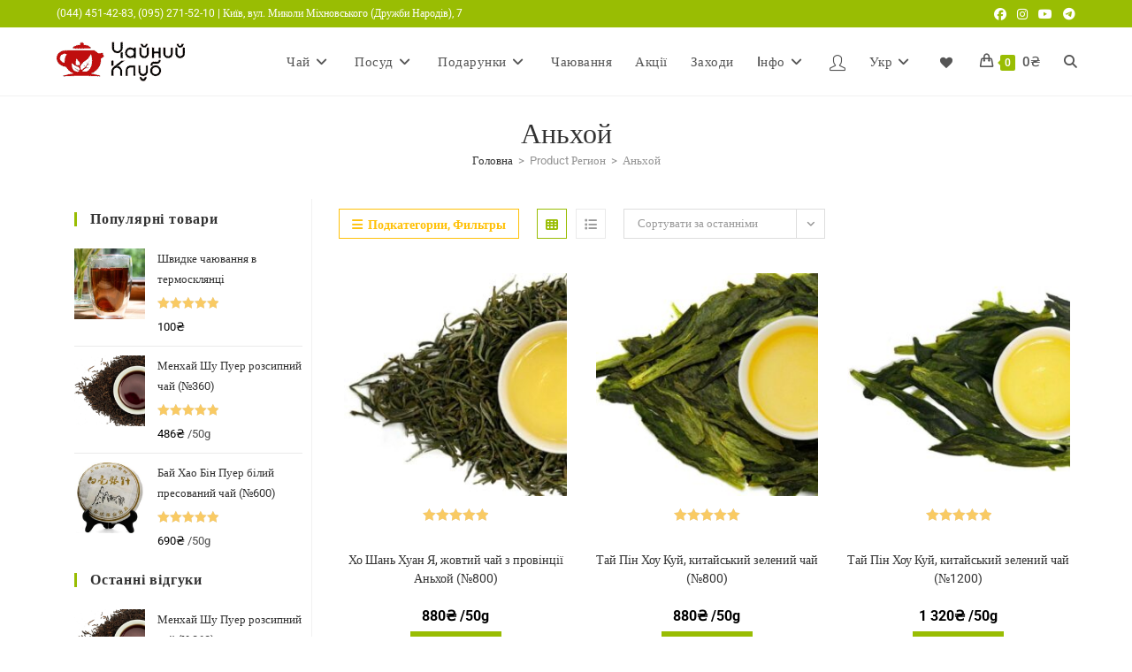

--- FILE ---
content_type: text/html; charset=UTF-8
request_url: https://cha.com.ua/province/anhoj-uk/
body_size: 27230
content:
<!DOCTYPE html>
<html class="html" lang="uk">
<head>
	<meta charset="UTF-8">
	<link rel="profile" href="https://gmpg.org/xfn/11">

	<meta name='robots' content='index, follow, max-image-preview:large, max-snippet:-1, max-video-preview:-1' />

<!-- Google Tag Manager for WordPress by gtm4wp.com -->
<script data-cfasync="false" data-pagespeed-no-defer>
	var gtm4wp_datalayer_name = "dataLayer";
	var dataLayer = dataLayer || [];
	const gtm4wp_use_sku_instead = 1;
	const gtm4wp_currency = 'UAH';
	const gtm4wp_product_per_impression = 12;
	const gtm4wp_clear_ecommerce = false;
	const gtm4wp_datalayer_max_timeout = 2000;
</script>
<!-- End Google Tag Manager for WordPress by gtm4wp.com --><meta name="viewport" content="width=device-width, initial-scale=1">
	<!-- This site is optimized with the Yoast SEO plugin v26.7 - https://yoast.com/wordpress/plugins/seo/ -->
	<title>Tea from the region: Аньхой - buy Chinese natural tea in the online store | Price | Kyiv, Kharkiv, Odesa</title>
	<meta name="description" content="You can order natural Chinese tea from the region - Аньхой in our online store ☕Large assortment of tea ☕Delivery throughout Ukraine ☕One-click purchase → Come in right now!" />
	<link rel="canonical" href="https://cha.com.ua/province/anhoj-uk/" />
	<!-- / Yoast SEO plugin. -->


<link rel='dns-prefetch' href='//fonts.googleapis.com' />

<link data-optimized="2" rel="stylesheet" href="https://cha.com.ua/wp-content/litespeed/css/69cc7217338c633c5253db9390d56e3a.css?ver=58cea" />
















<link rel='preload' as='font' type='font/woff2' crossorigin='anonymous' id='tinvwl-webfont-font-css' href='https://cha.com.ua/wp-content/plugins/ti-woocommerce-wishlist/assets/fonts/tinvwl-webfont.woff2?ver=xu2uyi' media='all' />












<!--n2css--><!--n2js--><script src="https://cha.com.ua/wp-includes/js/jquery/jquery.min.js?ver=3.7.1" id="jquery-core-js"></script>
<script src="https://cha.com.ua/wp-includes/js/jquery/jquery-migrate.min.js?ver=3.4.1" id="jquery-migrate-js"></script>
<script id="wpml-cookie-js-extra">
var wpml_cookies = {"wp-wpml_current_language":{"value":"uk","expires":1,"path":"/"}};
var wpml_cookies = {"wp-wpml_current_language":{"value":"uk","expires":1,"path":"/"}};
//# sourceURL=wpml-cookie-js-extra
</script>
<script src="https://cha.com.ua/wp-content/plugins/sitepress-multilingual-cms/res/js/cookies/language-cookie.js?ver=486900" id="wpml-cookie-js" defer data-wp-strategy="defer"></script>
<script src="https://cha.com.ua/wp-content/plugins/woocommerce/assets/js/jquery-blockui/jquery.blockUI.min.js?ver=2.7.0-wc.10.4.3" id="wc-jquery-blockui-js" data-wp-strategy="defer"></script>
<script id="wc-add-to-cart-js-extra">
var wc_add_to_cart_params = {"ajax_url":"/wp-admin/admin-ajax.php","wc_ajax_url":"/?wc-ajax=%%endpoint%%","i18n_view_cart":"\u041f\u0435\u0440\u0435\u0433\u043b\u044f\u043d\u0443\u0442\u0438 \u043a\u043e\u0448\u0438\u043a","cart_url":"https://cha.com.ua/koshik/","is_cart":"","cart_redirect_after_add":"no"};
//# sourceURL=wc-add-to-cart-js-extra
</script>
<script src="https://cha.com.ua/wp-content/plugins/woocommerce/assets/js/frontend/add-to-cart.min.js?ver=10.4.3" id="wc-add-to-cart-js" defer data-wp-strategy="defer"></script>
<script src="https://cha.com.ua/wp-content/plugins/woocommerce/assets/js/js-cookie/js.cookie.min.js?ver=2.1.4-wc.10.4.3" id="wc-js-cookie-js" data-wp-strategy="defer"></script>
<script id="woocommerce-js-extra">
var woocommerce_params = {"ajax_url":"/wp-admin/admin-ajax.php","wc_ajax_url":"/?wc-ajax=%%endpoint%%","i18n_password_show":"\u041f\u043e\u043a\u0430\u0437\u0430\u0442\u0438 \u043f\u0430\u0440\u043e\u043b\u044c","i18n_password_hide":"\u0421\u0445\u043e\u0432\u0430\u0442\u0438 \u043f\u0430\u0440\u043e\u043b\u044c"};
//# sourceURL=woocommerce-js-extra
</script>
<script src="https://cha.com.ua/wp-content/plugins/woocommerce/assets/js/frontend/woocommerce.min.js?ver=10.4.3" id="woocommerce-js" defer data-wp-strategy="defer"></script>
<script id="wbcr_clearfy-css-lazy-load-js-extra">
var wbcr_clearfy_async_links = {"wbcr_clearfy-font-awesome":"https://cha.com.ua/wp-content/themes/oceanwp/assets/fonts/fontawesome/css/all.min.css"};
//# sourceURL=wbcr_clearfy-css-lazy-load-js-extra
</script>
<script src="https://cha.com.ua/wp-content/plugins/clearfy/assets/js/css-lazy-load.min.js?ver=2.4.1" id="wbcr_clearfy-css-lazy-load-js"></script>
<link rel="https://api.w.org/" href="https://cha.com.ua/wp-json/" /><meta name="generator" content="auto-sizes 1.7.0">
<meta name="generator" content="dominant-color-images 1.2.0">
<meta name="generator" content="performance-lab 4.0.1; plugins: auto-sizes, dominant-color-images, embed-optimizer, image-prioritizer, performant-translations, nocache-bfcache, speculation-rules, web-worker-offloading, webp-uploads">
<meta name="generator" content="performant-translations 1.2.0">
    
    <script type="text/javascript">
        var ajaxurl = 'https://cha.com.ua/wp-admin/admin-ajax.php';
    </script>
<meta name="generator" content="web-worker-offloading 0.2.0">
<meta name="generator" content="webp-uploads 2.6.1">

<!-- This website runs the Product Feed PRO for WooCommerce by AdTribes.io plugin - version woocommercesea_option_installed_version -->
<meta name="ti-site-data" content="eyJyIjoiMTo4ITc6NDEhMzA6MjMyIiwibyI6Imh0dHBzOlwvXC9jaGEuY29tLnVhXC93cC1hZG1pblwvYWRtaW4tYWpheC5waHA/YWN0aW9uPXRpX29ubGluZV91c2Vyc19nb29nbGUmYW1wO3A9JTJGcHJvdmluY2UlMkZhbmhvai11ayUyRiZhbXA7X3dwbm9uY2U9MDY0MTk0NGUxNyJ9" /><script>
    jQuery(document).ready(function(jQuery) {
        jQuery('.collapseButton').click(function() {
            jQuery(this).parent().parent().find('.SWPContent').slideToggle('slow');
        });
    });
</script>

<!-- Google Tag Manager for WordPress by gtm4wp.com -->
<!-- GTM Container placement set to automatic -->
<script data-cfasync="false" data-pagespeed-no-defer>
	var dataLayer_content = {"pageTitle":"Tea from the region: Аньхой - buy Chinese natural tea in the online store | Price | Kyiv, Kharkiv, Odesa","pagePostType":"product","pagePostType2":"tax-product","pageCategory":[],"cartContent":{"totals":{"applied_coupons":[],"discount_total":0,"subtotal":0,"total":0},"items":[]}};
	dataLayer.push( dataLayer_content );
</script>
<script data-cfasync="false" data-pagespeed-no-defer>
(function(w,d,s,l,i){w[l]=w[l]||[];w[l].push({'gtm.start':
new Date().getTime(),event:'gtm.js'});var f=d.getElementsByTagName(s)[0],
j=d.createElement(s),dl=l!='dataLayer'?'&l='+l:'';j.async=true;j.src=
'//www.googletagmanager.com/gtm.js?id='+i+dl;f.parentNode.insertBefore(j,f);
})(window,document,'script','dataLayer','GTM-NSJ52CM');
</script>
<!-- End Google Tag Manager for WordPress by gtm4wp.com -->
<!-- This website runs the Product Feed ELITE for WooCommerce by AdTribes.io plugin -->
<meta name="generator" content="speculation-rules 1.6.0">
	<noscript><style>.woocommerce-product-gallery{ opacity: 1 !important; }</style></noscript>
	<meta data-od-replaced-content="optimization-detective 1.0.0-beta4" name="generator" content="optimization-detective 1.0.0-beta4; url_metric_groups={0:empty, 480:empty, 600:empty, 782:populated}">

<!-- Schema & Structured Data For WP v1.54.1 - -->
<script type="application/ld+json" class="saswp-schema-markup-output">
[{"@context":"https:\/\/schema.org\/","@type":"VideoObject","@id":"https:\/\/cha.com.ua\/product\/xo-shan-xuan-ya-zheltii-chai-800-ua\/#videoobject","url":"https:\/\/cha.com.ua\/product\/xo-shan-xuan-ya-zheltii-chai-800-ua\/","headline":"\u0425\u043e \u0428\u0430\u043d\u044c \u0425\u0443\u0430\u043d \u042f, \u0436\u043e\u0432\u0442\u0438\u0439 \u0447\u0430\u0439 \u0437 \u043f\u0440\u043e\u0432\u0456\u043d\u0446\u0456\u0457 \u0410\u043d\u044c\u0445\u043e\u0439 (\u2116800)","datePublished":"2025-06-14T13:50:17+03:00","dateModified":"2025-12-22T12:03:59+02:00","description":"\u041f\u0435\u0440\u0435\u043a\u043b\u0430\u0434 \u0437 \u043a\u0438\u0442\u0430\u0439\u0441\u044c\u043a\u043e\u0457: \u0416\u043e\u0432\u0442\u0438\u0439 \u0447\u0430\u0439 \u0437 \u0433\u043e\u0440\u0438 \u0425\u043e \u0428\u0430\u043d\u044c\r\n \t\u041c\u0456\u0441\u0446\u0435, \u0434\u0430\u0442\u0430 \u0432\u0438\u0440\u043e\u0431\u043d\u0438\u0446\u0442\u0432\u0430: \u0410\u043d\u044c\u0445\u043e\u0439, \u043f\u043e\u0432\u0456\u0442 \u0425\u043e \u0428\u0430\u043d\u044c, 2025\r\n \t\u0412\u0438\u0434: \u0416\u043e\u0432\u0442\u0438\u0439 \u0447\u0430\u0439\r\n \t\u0417\u043e\u0432\u043d\u0456\u0448\u043d\u0456\u0439 \u0432\u0438\u0433\u043b\u044f\u0434: \u043b\u0438\u0441\u0442\u043e\u0447\u043a\u0438 \u0442\u0430 \u0431\u0440\u0443\u043d\u044c\u043a\u0438 \u0425\u043e \u0428\u0430\u043d\u044c \u0425\u0443\u0430\u043d \u042f - \u0442\u043e\u043d\u043a\u0456 \u0439 \u043d\u0456\u0436\u043d\u0456, \u0432\u043e\u043d\u0438 \u043f\u0440\u044f\u043c\u043e \u0441\u0432\u0456\u0442\u044f\u0442\u044c\u0441\u044f \u0432 \u043f\u0440\u043e\u043c\u0435\u043d\u044f\u0445 \u0441\u043e\u043d\u0446\u044f, \u043d\u0430\u0433\u0430\u0434\u0443\u044e\u0447\u0438 \u043a\u0440\u0438\u043b\u0430 \u0431\u0430\u0431\u043a\u0438\r\n \t\u041a\u043e\u043b\u0456\u0440 \u043d\u0430\u0441\u0442\u043e\u044e:\u00a0\u043f\u0440\u043e\u0437\u043e\u0440\u0438\u0439, \u0441\u0432\u0456\u0442\u043b\u043e-\u0436\u043e\u0432\u0442\u0438\u0439\r\n \t\u0410\u0440\u043e\u043c\u0430\u0442:\u00a0\u043b\u0435\u0433\u043a\u0438\u0439, \u0441\u043e\u043b\u043e\u0434\u043a\u0438\u0439, \u043f\u0435\u0447\u0435\u043d\u0438\u0445 \u0444\u0440\u0443\u043a\u0442\u0456\u0432, \u0437 \u043b\u0435\u0434\u044c \u0432\u043b\u043e\u0432\u043d\u0438\u043c\u0438 \u0434\u0438\u043c\u043d\u0438\u043c \u0432\u0456\u0434\u0442\u0456\u043d\u043a\u043e\u043c\r\n \t\u0421\u043c\u0430\u043a:\u00a0\u0442\u043e\u043d\u043a\u0438\u0439, \u0449\u043e \u0432\u0438\u043c\u0430\u0433\u0430\u0454 \u0443\u0432\u0430\u0433\u0438\r\n \t\u041f\u043e\u0441\u043c\u0430\u043a: \u043d\u0456\u0436\u043d\u0438\u0439, \u043b\u0435\u0433\u043a\u0438\u0439, \u0441\u043e\u043b\u043e\u0434\u043a\u0443\u0432\u0430\u0442\u0438\u0439\r\n \t\u041d\u0430\u0439\u0431\u0456\u043b\u044c\u0448 \u0441\u043b\u0443\u0448\u043d\u0438\u0439 \u043f\u043e\u0441\u0443\u0434 \u0434\u043b\u044f \u0437\u0430\u0432\u0430\u0440\u044e\u0432\u0430\u043d\u043d\u044f: \u043f\u043e\u0440\u0446\u0435\u043b\u044f\u043d\u043e\u0432\u0430 \u0433\u0430\u0439\u0432\u0430\u043d\u044c, \u0447\u0430\u0439\u043d\u0438\u043a \u0437 \u0456\u0441\u0438\u043d\u0441\u044c\u043a\u043e\u0457 \u0433\u043b\u0438\u043d\u0438\r\n\r\n&nbsp;","transcript":"\u0427\u0430\u0439 \u043e\u0434\u0440\u0430\u0437\u0443 \u0441\u0445\u0438\u043b\u044f\u0454 \u0434\u043e \u0441\u0435\u0431\u0435, \u043f\u0456\u0434\u043a\u043e\u0440\u044e\u044e\u0447\u0438 \u0441\u0432\u043e\u0454\u044e \u0447\u0438\u0441\u0442\u043e\u0442\u043e\u044e \u0442\u0430 \u043f\u0440\u043e\u0437\u043e\u0440\u0456\u0441\u0442\u044e. \u0412\u0438 \u043d\u0435\u043c\u043e\u0432 \u043f\u0435\u0440\u0435\u0439\u043c\u0430\u0454\u0442\u0435 \u0446\u0456 \u044f\u043a\u043e\u0441\u0442\u0456, \u0440\u043e\u0437\u0443\u043c \u0441\u0442\u0430\u0454 \u044f\u0441\u043d\u0438\u043c, \u0430 \u0442\u0456\u043b\u043e \u0441\u043f\u043e\u043a\u0456\u0439\u043d\u0438\u043c \u0456 \u0441\u0432\u0456\u0442 \u043f\u043e\u0447\u0438\u043d\u0430\u0454 \u0437\u0432\u0443\u0447\u0430\u0442\u0438 \u0456\u043d\u0430\u043a\u0448\u0435!  \u041d\u0430\u0439\u043d\u0435\u0437\u0432\u0438\u0447\u0430\u0439\u043d\u0456\u0448\u0438\u0439 \u0436\u043e\u0432\u0442\u0438\u0439 \u0447\u0430\u0439 \u0437 \u043d\u0430\u0439\u0434\u043e\u0432\u0448\u043e\u044e \u0456\u0441\u0442\u043e\u0440\u0456\u0454\u044e!  \u041d\u0435\u0437\u0432\u0438\u0447\u0430\u0439\u043d\u0456\u0441\u0442\u044c \u0439\u043e\u0433\u043e \u0432 \u0442\u043e\u043c\u0443, \u0449\u043e \u0437\u0431\u0438\u0440\u0430\u044e\u0442\u044c \u043d\u0435 \u043b\u0438\u0448\u0435 \u0431\u0440\u0443\u043d\u044c\u043a\u0443, \u0430 \u0439 2 \u043d\u0456\u0436\u043d\u0456 \u043f\u0435\u0440\u0448\u0456 \u043b\u0438\u0441\u0442\u043e\u0447\u043a\u0438! \u0406\u043c'\u044f \u0446\u044c\u043e\u0433\u043e \u0447\u0430\u044e \u0437\u0433\u0430\u0434\u0443\u0432\u0430\u043b\u043e\u0441\u044f \u0449\u0435 \u0443 \u043f\u0440\u0430\u0446\u044f\u0445 \u043f\u0435\u0440\u0448\u043e\u0433\u043e \u0442\u0438\u0441\u044f\u0447\u043e\u043b\u0456\u0442\u0442\u044f \u0437\u0430 \u0447\u0430\u0441\u0456\u0432 \u043f\u0440\u0430\u0432\u043b\u0456\u043d\u043d\u044f \u041b\u0456 \u042e\u0430\u043d\u044f, \u0434\u0438\u043d\u0430\u0441\u0442\u0456\u0457 \u0422\u0430\u043d, \u0434\u0435 \u0432\u0438\u0445\u0432\u0430\u043b\u044f\u0454\u0442\u044c\u0441\u044f \u0434\u0438\u0432\u043e\u0432\u0438\u0436\u043d\u0438\u0439 \u0441\u043c\u0430\u043a \u0442\u0430 \u0437\u043e\u0432\u043d\u0456\u0448\u043d\u0456\u0441\u0442\u044c \u0446\u044c\u043e\u0433\u043e \u0447\u0430\u044e!    \u0412\u0434\u0430\u043b\u0438\u0439 \u0442\u0435\u0440\u0440\u0443\u0430\u0440 \u0434\u043b\u044f \u0437\u0440\u043e\u0441\u0442\u0430\u043d\u043d\u044f \u0447\u0430\u044e - \u0437\u0430\u0445\u0456\u0434\u043d\u0430 \u0447\u0430\u0441\u0442\u0438\u043d\u0430 \u043f\u0440\u043e\u0432. \u0410\u043d\u044c\u0445\u043e\u0439 (\u043f\u043e\u0454\u0434\u043d\u0430\u043d\u043d\u044f \u043a\u043b\u0456\u043c\u0430\u0442\u0443, \u0440\u043e\u0437\u0442\u0430\u0448\u0443\u0432\u0430\u043d\u043d\u044f \u043f\u043b\u0430\u043d\u0442\u0430\u0446\u0456\u0439 \u0449\u043e\u0434\u043e \u0441\u043e\u043d\u0446\u044f, \u0432\u0456\u0442\u0440\u0456\u0432, \u0433\u043e\u0440\u0438 \u0442\u0430 \u0432\u043e\u0434\u0438). \u041f\u0440\u0438\u0440\u043e\u0434\u0430 \u043f\u043e\u0434\u0431\u0430\u043b\u0430 \u043f\u0440\u043e \"\u0432\u0438\u0445\u043e\u0432\u0430\u043d\u043d\u044f\" \u0447\u0430\u0439\u043d\u0438\u0445 \u043a\u0443\u0449\u0456\u0432!  \u0413\u043e\u0440\u0438 \u0425\u043e\u0448\u0430\u043d\u044c, \u0434\u0435 \u0432\u0438\u0440\u043e\u0449\u0443\u0454\u0442\u044c\u0441\u044f \u0447\u0430\u0439, \u0437\u043d\u0430\u0445\u043e\u0434\u044f\u0442\u044c\u0441\u044f \u0434\u0430\u043b\u0435\u043a\u043e \u0432\u0456\u0434 \u0432\u0435\u043b\u0438\u043a\u0438\u0445 \u043c\u0456\u0441\u0442. \u0422\u0443\u0442 \u0456\u0434\u0435\u0430\u043b\u044c\u043d\u0456 \u0443\u043c\u043e\u0432\u0438 \u0434\u043b\u044f \u0432\u0438\u0440\u043e\u0449\u0443\u0432\u0430\u043d\u043d\u044f \u0435\u043b\u0456\u0442\u043d\u043e\u0433\u043e \u0447\u0430\u044e \u0425\u043e \u0428\u0430\u043d\u044c \u0425\u0443\u0430\u043d \u042f: \u0447\u0438\u0441\u0442\u0435 \u043f\u043e\u0432\u0456\u0442\u0440\u044f, \u0433\u0456\u0440\u0441\u044c\u043a\u0456 \u0434\u0436\u0435\u0440\u0435\u043b\u0430 \u043f\u0440\u043e\u0437\u043e\u0440\u0438\u0445 \u0440\u0456\u0447\u043e\u043a, \u0441\u043f\u0456\u0432\u043e\u0447\u0456 \u043f\u0442\u0430\u0445\u0438 \u0442\u0430 \u0447\u0443\u0434\u043e\u0432\u0456 \u0441\u043a\u0435\u043b\u0456.  \u0421\u043f\u043e\u0441\u0456\u0431 \u043f\u0440\u0438\u0433\u043e\u0442\u0443\u0432\u0430\u043d\u043d\u044f \u0436\u043e\u0432\u0442\u043e\u0433\u043e \u0447\u0430\u044e \u0432 \u0441\u043a\u043b\u044f\u043d\u0446\u0456 \u0437 \u043a\u0440\u0438\u0448\u043a\u043e\u044e:  https:\/\/youtu.be\/bfB8_pyeB_E     \t\u0411\u0435\u0440\u0435\u043c\u043e \u0441\u043a\u043b\u044f\u043d\u043a\u0443 \u0442\u0430 \u043e\u043f\u043e\u043b\u0456\u0441\u043a\u0443\u0454\u043c\u043e \u0457\u0457 \u043e\u043a\u0440\u043e\u043f\u043e\u043c.   \t\u041d\u0430\u0441\u0438\u043f\u0430\u0454\u043c\u043e \u0447\u0430\u0439 \u0437 \u0440\u043e\u0437\u0440\u0430\u0445\u0443\u043d\u043a\u0443 3 \u0433\u0440\u0430\u043c\u0438 \u043d\u0430 250 \u043c\u043b.   \t\u041f\u0440\u043e\u043c\u0438\u0432\u0430\u0454\u043c\u043e \u0447\u0430\u0439: \u043d\u0430\u043b\u0438\u0432\u0430\u0454\u043c\u043e 1\/4 \u0441\u043a\u043b\u044f\u043d\u043a\u0438 \u0456 \u043e\u0434\u0440\u0430\u0437\u0443 \u0432\u0438\u043b\u0438\u0432\u0430\u0454\u043c\u043e, \u043f\u0440\u0438\u0442\u0440\u0438\u043c\u0443\u044e\u0447\u0438 \u043a\u0440\u0438\u0448\u043a\u043e\u044e \u0437\u0430\u0432\u0430\u0440\u043a\u0443.   \t\u0417\u0430\u043b\u0438\u0432\u0430\u0454\u043c\u043e \u043e\u043a\u0440\u043e\u043f\u043e\u043c 80-85 \u0433\u0440\u0430\u0434. \u0456 \u043d\u0430\u0441\u0442\u043e\u044e\u0454\u043c\u043e 2-3 \u0445\u0432\u0438\u043b\u0438\u043d\u0438.   \t\u041f'\u0454\u043c\u043e. \u041f\u0440\u0438\u0454\u043c\u043d\u043e\u0433\u043e \u0447\u0430\u044e\u0432\u0430\u043d\u043d\u044f!    \u041a\u043e\u0440\u0438\u0441\u043d\u0456 \u0432\u043b\u0430\u0441\u0442\u0438\u0432\u043e\u0441\u0442\u0456 \u0436\u043e\u0432\u0442\u043e\u0433\u043e \u0447\u0430\u044e:     \t\u0441\u0442\u0438\u043c\u0443\u043b\u044e\u0454 \u0440\u043e\u0431\u043e\u0442\u0443 \u0446\u0435\u043d\u0442\u0440\u0430\u043b\u044c\u043d\u043e\u0457 \u043d\u0435\u0440\u0432\u043e\u0432\u043e\u0457 \u0441\u0438\u0441\u0442\u0435\u043c\u0438;   \t\u0441\u043f\u0440\u0438\u044f\u0454 \u043a\u0440\u0430\u0449\u043e\u043c\u0443 \u0441\u043f\u0440\u0438\u0439\u043d\u044f\u0442\u0442\u044e \u0456\u043d\u0444\u043e\u0440\u043c\u0430\u0446\u0456\u0457, \u043a\u043e\u043d\u0446\u0435\u043d\u0442\u0440\u0430\u0446\u0456\u0457 \u0443\u0432\u0430\u0433\u0438;   \t\u0454 \u0447\u0443\u0434\u043e\u0432\u0438\u043c \u0430\u043d\u0442\u0438\u0434\u0435\u043f\u0440\u0435\u0441\u0430\u043d\u0442\u043e\u043c;   \t\u0441\u043f\u0440\u0438\u044f\u0454 \u0437\u043d\u044f\u0442\u0442\u044e \u0433\u043e\u043b\u043e\u0432\u043d\u043e\u0433\u043e \u0431\u043e\u043b\u044e \u0442\u0430 \u0441\u043f\u0430\u0437\u043c\u0456\u0432;   \t\u043f\u0456\u0434\u0432\u0438\u0449\u0443\u0454 \u0456\u043c\u0443\u043d\u0456\u0442\u0435\u0442;   \t\u043d\u043e\u0440\u043c\u0430\u043b\u0456\u0437\u0443\u0454 \u0434\u0456\u044f\u043b\u044c\u043d\u0456\u0441\u0442\u044c \u0435\u043d\u0434\u043e\u043a\u0440\u0438\u043d\u043d\u043e\u0457 \u0441\u0438\u0441\u0442\u0435\u043c\u0438;   \t\u043d\u0430\u0434\u0430\u0454 \u043f\u043e\u0437\u0438\u0442\u0438\u0432\u043d\u0438\u0439 \u0432\u043f\u043b\u0438\u0432 \u043d\u0430 \u0440\u043e\u0431\u043e\u0442\u0443 \u043f\u0435\u0447\u0456\u043d\u043a\u0438 \u0442\u0430 \u0441\u0435\u043b\u0435\u0437\u0456\u043d\u043a\u0438;   \t\u043f\u0456\u0434\u0432\u0438\u0449\u0443\u0454 \u0440\u0456\u0432\u0435\u043d\u044c \u0433\u0435\u043c\u043e\u0433\u043b\u043e\u0431\u0456\u043d\u0443 \u0432 \u043a\u0440\u043e\u0432\u0456;   \t\u0437\u0434\u0430\u0442\u043d\u0438\u0439 \u0440\u0435\u0433\u0443\u043b\u044e\u0432\u0430\u0442\u0438 \u0442\u0435\u043c\u043f\u0435\u0440\u0430\u0442\u0443\u0440\u043d\u0438\u0439 \u0440\u0435\u0436\u0438\u043c \u0442\u0456\u043b\u0430.","name":"\u0425\u043e \u0428\u0430\u043d\u044c \u0425\u0443\u0430\u043d \u042f, \u0436\u043e\u0432\u0442\u0438\u0439 \u0447\u0430\u0439 \u0437 \u043f\u0440\u043e\u0432\u0456\u043d\u0446\u0456\u0457 \u0410\u043d\u044c\u0445\u043e\u0439 (\u2116800)","uploadDate":"2025-06-14T13:50:17+03:00","thumbnailUrl":"https:\/\/i.ytimg.com\/vi\/bfB8_pyeB_E\/hqdefault.jpg","author":{"@type":"Person","name":"\u0410\u043b\u0435\u043a\u0441\u0435\u0439","url":"https:\/\/cha.com.ua\/author\/cosmo\/","sameAs":["https:\/\/cha.com.ua\/","https:\/\/www.facebook.com\/jacosmonaut","https:\/\/www.instagram.com\/jacosmo\/"]},"contentUrl":"https:\/\/youtu.be\/bfB8_pyeB_E","embedUrl":"https:\/\/youtu.be\/bfB8_pyeB_E"}]
</script>

<meta name="generator" content="embed-optimizer 1.0.0-beta3">
<meta name="generator" content="image-prioritizer 1.0.0-beta3">
<link rel="icon" href="https://cha.com.ua/wp-content/uploads/2021/03/cropped-fav_tea_2021-32x32.png" sizes="32x32" />
<link rel="icon" href="https://cha.com.ua/wp-content/uploads/2021/03/cropped-fav_tea_2021-192x192.png" sizes="192x192" />
<link rel="apple-touch-icon" href="https://cha.com.ua/wp-content/uploads/2021/03/cropped-fav_tea_2021-180x180.png" />
<meta name="msapplication-TileImage" content="https://cha.com.ua/wp-content/uploads/2021/03/cropped-fav_tea_2021-270x270.png" />
		
		<!-- OceanWP CSS -->
</head>

<body class="archive tax-pa_province term-anhoj-uk term-749 wp-custom-logo wp-embed-responsive wp-theme-oceanwp theme-oceanwp woocommerce woocommerce-page woocommerce-no-js woo-variation-swatches wvs-behavior-blur-no-cross wvs-theme-oceanwp tinvwl-theme-style oceanwp-theme sidebar-mobile default-breakpoint has-sidebar content-left-sidebar has-topbar has-breadcrumbs has-blog-grid has-grid-list woo-dropdown-cat account-side-style"  >

	
<!-- GTM Container placement set to automatic -->
<!-- Google Tag Manager (noscript) -->
				<noscript><iframe src="https://www.googletagmanager.com/ns.html?id=GTM-NSJ52CM" height="0" width="0" style="display:none;visibility:hidden" aria-hidden="true"></iframe></noscript>
<!-- End Google Tag Manager (noscript) -->
	
	<div id="outer-wrap" class="site clr">

		<a class="skip-link screen-reader-text" href="#main">Перейти до вмісту</a>

		
		<div id="wrap" class="clr">

			

<div id="top-bar-wrap" class="clr hide-tablet-mobile">

	<div id="top-bar" class="clr container">

		
		<div id="top-bar-inner" class="clr">

			
	<div id="top-bar-content" class="clr has-content top-bar-left">

		
		
			
				<span class="topbar-content">

					(044) 451-42-83, (095) 271-52-10 | Київ, вул. Миколи Міхновського (Дружби Народів), 7
				</span>

				
	</div><!-- #top-bar-content -->


	<div id="top-bar-social-alt" class="clr top-bar-right">
		<div id="top-bar-social" class="clr top-bar-right">
<ul class="clr" aria-label="Ссылки соцсетей">
<li class="oceanwp-facebook"><a href="https://www.facebook.com/TeaClubKiev/" aria-label="Facebook (откроется в новой вкладке)" target="_blank" rel="noopener noreferrer"><span class="fab fa-facebook" aria-hidden="true"></span></a></li>
<li class="oceanwp-instagram"><a href="https://www.instagram.com/teaclubkiev/" aria-label="Instagram (откроется в новой вкладке)" target="_blank" rel="noopener noreferrer"><span class="fab fa-instagram" aria-hidden="true"></span></a></li>
<li class="oceanwp-youtube"><a href="https://www.youtube.com/channel/UCFg2HPWDUdWRkf1w_YxtuWQ" aria-label="Youtube (откроется в новой вкладке)" target="_blank" rel="noopener noreferrer"><span class="fab fa-youtube" aria-hidden="true"></span></a></li>
<li class="oceanwp-telegram"><a href="https://t.me/teaclubkiev" aria-label="Telegram (откроется в новой вкладке)" target="_blank" rel="noopener noreferrer"><span class="fab fa-telegram" aria-hidden="true"></span></a></li>
</ul>
</div>	</div><!-- #top-bar-social-alt -->

	
		</div><!-- #top-bar-inner -->

		
	</div><!-- #top-bar -->

</div><!-- #top-bar-wrap -->


			
<header id="site-header" class="minimal-header effect-one clr" data-height="54"   role="banner">

	
					
			<div id="site-header-inner" class="clr container">

				
				

<div id="site-logo" class="clr"   >

	
	<div id="site-logo-inner" class="clr">

		<a href="https://cha.com.ua/" class="custom-logo-link" rel="home"><img data-od-xpath="/HTML/BODY/DIV[@id=&apos;outer-wrap&apos;]/*[2][self::DIV]/*[2][self::HEADER]/*[1][self::DIV]/*[1][self::DIV]/*[1][self::DIV]/*[1][self::A]/*[1][self::IMG]" width="145" height="45" src="https://cha.com.ua/wp-content/uploads/2021/03/teaclub_logo_bl_145.png" class="custom-logo" alt="Хо Шань Хуан Я, жовтий чай з провінції Аньхой (№800)  - фото" decoding="async" srcset="https://cha.com.ua/wp-content/uploads/2021/03/teaclub_logo_bl_145.png 1x, https://cha.com.ua/wp-content/uploads/2021/03/teaclub_logo_bl_290.png 2x" title="Хо Шань Хуан Я, жовтий чай з провінції Аньхой (№800)  - фото" /></a>
	</div><!-- #site-logo-inner -->

	
	
</div><!-- #site-logo -->

			<div id="site-navigation-wrap" class="clr">
			
			
			
			<nav id="site-navigation" class="navigation main-navigation clr"   role="navigation" >

				<ul id="menu-header-top-links-ua" class="main-menu dropdown-menu sf-menu"><li id="menu-item-24403" class="menu-item menu-item-type-taxonomy menu-item-object-product_cat menu-item-has-children dropdown menu-item-24403 megamenu-li full-mega"><a href="https://cha.com.ua/chaj/" class="menu-link"><span class="text-wrap">Чай<i class="nav-arrow fa fa-angle-down" aria-hidden="true" role="img"></i></span></a>
<ul class="megamenu col-4 sub-menu">
	<li id="menu-item-24404" class="menu-item menu-item-type-taxonomy menu-item-object-product_cat menu-item-has-children dropdown menu-item-24404"><a href="https://cha.com.ua/chaj/pueri/" class="menu-link"><span class="text-wrap">Пуери<i class="nav-arrow fa fa-angle-right" aria-hidden="true" role="img"></i></span></a>
	<ul class="sub-menu">
		<li id="menu-item-24405" class="menu-item menu-item-type-taxonomy menu-item-object-product_cat menu-item-24405"><a href="https://cha.com.ua/chaj/pueri/shu-chornij-puer/" class="menu-link"><span class="text-wrap">Шу (чорний) Пуер</span></a></li>		<li id="menu-item-24406" class="menu-item menu-item-type-taxonomy menu-item-object-product_cat menu-item-24406"><a href="https://cha.com.ua/chaj/pueri/shen-zelenij-puer/" class="menu-link"><span class="text-wrap">Шен (зелений) Пуер</span></a></li>		<li id="menu-item-24407" class="menu-item menu-item-type-taxonomy menu-item-object-product_cat menu-item-24407"><a href="https://cha.com.ua/chaj/pueri/baj-bilij-puer/" class="menu-link"><span class="text-wrap">Бай (білий) Пуер</span></a></li>	</ul>
</li>	<li id="menu-item-24408" class="menu-item menu-item-type-taxonomy menu-item-object-product_cat menu-item-has-children dropdown menu-item-24408"><a href="https://cha.com.ua/chaj/uluni/" class="menu-link"><span class="text-wrap">Улуни<i class="nav-arrow fa fa-angle-right" aria-hidden="true" role="img"></i></span></a>
	<ul class="sub-menu">
		<li id="menu-item-24409" class="menu-item menu-item-type-taxonomy menu-item-object-product_cat menu-item-24409"><a href="https://cha.com.ua/chaj/uluni/uishanskie-ulun/" class="menu-link"><span class="text-wrap">Уішаньскі улуни</span></a></li>		<li id="menu-item-24410" class="menu-item menu-item-type-taxonomy menu-item-object-product_cat menu-item-24410"><a href="https://cha.com.ua/chaj/uluni/juzhnofuczjanskie-uluny-uk/" class="menu-link"><span class="text-wrap">Південнофуцзяньскі улуни</span></a></li>		<li id="menu-item-24411" class="menu-item menu-item-type-taxonomy menu-item-object-product_cat menu-item-24411"><a href="https://cha.com.ua/chaj/uluni/guandunski-ulun/" class="menu-link"><span class="text-wrap">Гуандунські улуни</span></a></li>		<li id="menu-item-24412" class="menu-item menu-item-type-taxonomy menu-item-object-product_cat menu-item-24412"><a href="https://cha.com.ua/chaj/uluni/tajvanski-ulun/" class="menu-link"><span class="text-wrap">Тайванські улуни</span></a></li>	</ul>
</li>	<li id="menu-item-24413" class="menu-item menu-item-type-taxonomy menu-item-object-product_cat menu-item-has-children dropdown menu-item-24413"><a href="https://cha.com.ua/chaj/chervonij-chornij-chaj/" class="menu-link"><span class="text-wrap">Червоний (чорний) чай<i class="nav-arrow fa fa-angle-right" aria-hidden="true" role="img"></i></span></a>
	<ul class="sub-menu">
		<li id="menu-item-24414" class="menu-item menu-item-type-taxonomy menu-item-object-product_cat menu-item-24414"><a href="https://cha.com.ua/chaj/chervonij-chornij-chaj/djanhun/" class="menu-link"><span class="text-wrap">Юньнаньські Дяньхуни</span></a></li>		<li id="menu-item-24415" class="menu-item menu-item-type-taxonomy menu-item-object-product_cat menu-item-24415"><a href="https://cha.com.ua/chaj/chervonij-chornij-chaj/fuczjanskij-minhuni/" class="menu-link"><span class="text-wrap">Фуцзяньські Міньхуни</span></a></li>		<li id="menu-item-24416" class="menu-item menu-item-type-taxonomy menu-item-object-product_cat menu-item-24416"><a href="https://cha.com.ua/chaj/chervonij-chornij-chaj/gunfu-hun/" class="menu-link"><span class="text-wrap">ГунфуХуни інших регіонів</span></a></li>		<li id="menu-item-24417" class="menu-item menu-item-type-taxonomy menu-item-object-product_cat menu-item-24417"><a href="https://cha.com.ua/chaj/chervonij-chornij-chaj/sjaochzhun-kopchenij/" class="menu-link"><span class="text-wrap">Сяо Чжун (копчений)</span></a></li>	</ul>
</li>	<li id="menu-item-24418" class="menu-item menu-item-type-taxonomy menu-item-object-product_cat menu-item-has-children dropdown menu-item-24418"><a href="https://cha.com.ua/chaj/zelenij-chaj/" class="menu-link"><span class="text-wrap">Зелений чай<i class="nav-arrow fa fa-angle-right" aria-hidden="true" role="img"></i></span></a>
	<ul class="sub-menu">
		<li id="menu-item-24419" class="menu-item menu-item-type-taxonomy menu-item-object-product_cat menu-item-24419"><a href="https://cha.com.ua/chaj/zelenij-chaj/kitajskij-zelenij-chaj/" class="menu-link"><span class="text-wrap">Китайський зелений чай</span></a></li>		<li id="menu-item-24420" class="menu-item menu-item-type-taxonomy menu-item-object-product_cat menu-item-24420"><a href="https://cha.com.ua/chaj/zelenij-chaj/japonskij-zelenij-chaj/" class="menu-link"><span class="text-wrap">Японський зелений чай</span></a></li>		<li id="menu-item-24421" class="menu-item menu-item-type-taxonomy menu-item-object-product_cat menu-item-24421"><a href="https://cha.com.ua/chaj/zelenij-chaj/japonskij-zelenij-chaj/mattja/" class="menu-link"><span class="text-wrap">Матча або маття</span></a></li>		<li id="menu-item-24422" class="menu-item menu-item-type-taxonomy menu-item-object-product_cat menu-item-24422"><a href="https://cha.com.ua/chaj/zelenij-chaj/japonskij-zelenij-chaj/gokuro/" class="menu-link"><span class="text-wrap">Гьокуро</span></a></li>	</ul>
</li>	<li id="menu-item-24423" class="menu-item menu-item-type-taxonomy menu-item-object-product_cat menu-item-has-children dropdown menu-item-24423"><a href="https://cha.com.ua/chaj/bilij-chaj/" class="menu-link"><span class="text-wrap">Білий чай<i class="nav-arrow fa fa-angle-right" aria-hidden="true" role="img"></i></span></a>
	<ul class="sub-menu">
		<li id="menu-item-24424" class="menu-item menu-item-type-taxonomy menu-item-object-product_cat menu-item-24424"><a href="https://cha.com.ua/chaj/bilij-chaj/sribni-golki/" class="menu-link"><span class="text-wrap">Срібні голки</span></a></li>		<li id="menu-item-24425" class="menu-item menu-item-type-taxonomy menu-item-object-product_cat menu-item-24425"><a href="https://cha.com.ua/chaj/bilij-chaj/bilij-pion/" class="menu-link"><span class="text-wrap">Біла півонія</span></a></li>	</ul>
</li>	<li id="menu-item-24430" class="menu-item menu-item-type-taxonomy menu-item-object-product_cat menu-item-has-children dropdown menu-item-24430"><a href="https://cha.com.ua/chaj/travjani-kvitkovi-chai/" class="menu-link"><span class="text-wrap">Трав&#8217;яні і квіткові чаї<i class="nav-arrow fa fa-angle-right" aria-hidden="true" role="img"></i></span></a>
	<ul class="sub-menu">
		<li id="menu-item-24428" class="menu-item menu-item-type-taxonomy menu-item-object-product_cat menu-item-24428"><a href="https://cha.com.ua/chaj/travjani-kvitkovi-chai/kudin-uk/" class="menu-link"><span class="text-wrap">Кудін</span></a></li>		<li id="menu-item-24429" class="menu-item menu-item-type-taxonomy menu-item-object-product_cat menu-item-24429"><a href="https://cha.com.ua/chaj/travjani-kvitkovi-chai/grechanij-chaj-ku-cjao/" class="menu-link"><span class="text-wrap">Гречаний чай (Ку цяо)</span></a></li>	</ul>
</li>	<li id="menu-item-24434" class="menu-item menu-item-type-taxonomy menu-item-object-product_cat menu-item-24434"><a href="https://cha.com.ua/chaj/zhovtij-chaj/" class="menu-link"><span class="text-wrap">Жовтий чай</span></a></li>	<li id="menu-item-24431" class="menu-item menu-item-type-taxonomy menu-item-object-product_cat menu-item-24431"><a href="https://cha.com.ua/chaj/zhasminovij-chaj/" class="menu-link"><span class="text-wrap">Жасминовий чай</span></a></li>	<li id="menu-item-24432" class="menu-item menu-item-type-taxonomy menu-item-object-product_cat menu-item-24432"><a href="https://cha.com.ua/chaj/povjazanij-chaj/" class="menu-link"><span class="text-wrap">Зв&#8217;язаний чай</span></a></li>	<li id="menu-item-24433" class="menu-item menu-item-type-taxonomy menu-item-object-product_cat menu-item-24433"><a href="https://cha.com.ua/chaj/gaba-chaj-ua/" class="menu-link"><span class="text-wrap">Габа чай</span></a></li>	<li id="menu-item-24435" class="menu-item menu-item-type-taxonomy menu-item-object-product_cat menu-item-24435"><a href="https://cha.com.ua/chaj/elitnij-chaj/" class="menu-link"><span class="text-wrap">Елітний чай</span></a></li>	<li id="menu-item-24436" class="menu-item menu-item-type-taxonomy menu-item-object-product_cat menu-item-24436"><a href="https://cha.com.ua/chaj/vitrimanij-chaj/" class="menu-link"><span class="text-wrap">Витриманий чай</span></a></li></ul>
</li><li id="menu-item-24437" class="menu-item menu-item-type-taxonomy menu-item-object-product_cat menu-item-has-children dropdown menu-item-24437"><a href="https://cha.com.ua/posud/" class="menu-link"><span class="text-wrap">Посуд<i class="nav-arrow fa fa-angle-down" aria-hidden="true" role="img"></i></span></a>
<ul class="sub-menu">
	<li id="menu-item-24438" class="menu-item menu-item-type-taxonomy menu-item-object-product_cat menu-item-24438"><a href="https://cha.com.ua/posud/isinski-chajniki/" class="menu-link"><span class="text-wrap">Iсинські чайники</span></a></li>	<li id="menu-item-24439" class="menu-item menu-item-type-taxonomy menu-item-object-product_cat menu-item-24439"><a href="https://cha.com.ua/posud/zavarniki-tipot-i-termosi/" class="menu-link"><span class="text-wrap">Заварники, Тіпоти і термоси</span></a></li>	<li id="menu-item-24440" class="menu-item menu-item-type-taxonomy menu-item-object-product_cat menu-item-24440"><a href="https://cha.com.ua/posud/gajvani/" class="menu-link"><span class="text-wrap">Гайвані</span></a></li>	<li id="menu-item-24441" class="menu-item menu-item-type-taxonomy menu-item-object-product_cat menu-item-24441"><a href="https://cha.com.ua/posud/chashki-dlja-chaju/" class="menu-link"><span class="text-wrap">Чашки для чаю</span></a></li>	<li id="menu-item-24442" class="menu-item menu-item-type-taxonomy menu-item-object-product_cat menu-item-24442"><a href="https://cha.com.ua/posud/skljanki-i-chahai/" class="menu-link"><span class="text-wrap">Склянки і Чахаї</span></a></li>	<li id="menu-item-24443" class="menu-item menu-item-type-taxonomy menu-item-object-product_cat menu-item-24443"><a href="https://cha.com.ua/posud/cervizi/" class="menu-link"><span class="text-wrap">Cервізи</span></a></li>	<li id="menu-item-24444" class="menu-item menu-item-type-taxonomy menu-item-object-product_cat menu-item-24444"><a href="https://cha.com.ua/posud/chajni-doshki-chabani/" class="menu-link"><span class="text-wrap">Чайні дошки, Чабані</span></a></li>	<li id="menu-item-24445" class="menu-item menu-item-type-taxonomy menu-item-object-product_cat menu-item-24445"><a href="https://cha.com.ua/posud/chajni-figurki/" class="menu-link"><span class="text-wrap">Чайні фігурки</span></a></li>	<li id="menu-item-24446" class="menu-item menu-item-type-taxonomy menu-item-object-product_cat menu-item-24446"><a href="https://cha.com.ua/posud/chajni-aksesuari/" class="menu-link"><span class="text-wrap">Чайні аксесуари</span></a></li>	<li id="menu-item-24447" class="menu-item menu-item-type-taxonomy menu-item-object-product_cat menu-item-24447"><a href="https://cha.com.ua/posud/banki-chajnici-korobki/" class="menu-link"><span class="text-wrap">Банки, чайниці, коробки</span></a></li></ul>
</li><li id="menu-item-24448" class="menu-item menu-item-type-taxonomy menu-item-object-product_cat menu-item-has-children dropdown menu-item-24448"><a href="https://cha.com.ua/podarunki/" class="menu-link"><span class="text-wrap">Подарунки<i class="nav-arrow fa fa-angle-down" aria-hidden="true" role="img"></i></span></a>
<ul class="sub-menu">
	<li id="menu-item-24449" class="menu-item menu-item-type-taxonomy menu-item-object-product_cat menu-item-24449"><a href="https://cha.com.ua/podarunki/chajni-nabori/" class="menu-link"><span class="text-wrap">Чайні набори</span></a></li>	<li id="menu-item-24450" class="menu-item menu-item-type-taxonomy menu-item-object-product_cat menu-item-24450"><a href="https://cha.com.ua/podarunki/sertifikati-na-chajuvannja/" class="menu-link"><span class="text-wrap">Сертифікати на чаювання</span></a></li>	<li id="menu-item-24451" class="menu-item menu-item-type-taxonomy menu-item-object-product_cat menu-item-24451"><a href="https://cha.com.ua/podarunki/pahoshhi/" class="menu-link"><span class="text-wrap">Пахощі</span></a></li>	<li id="menu-item-24452" class="menu-item menu-item-type-taxonomy menu-item-object-product_cat menu-item-24452"><a href="https://cha.com.ua/podarunki/upakovka-dlja-chaju/" class="menu-link"><span class="text-wrap">Пакування для чаю</span></a></li>	<li id="menu-item-24453" class="menu-item menu-item-type-taxonomy menu-item-object-product_cat menu-item-24453"><a href="https://cha.com.ua/podarunki/chajnij-inter-ier/" class="menu-link"><span class="text-wrap">Чайний інтер&#8217;єр</span></a></li>	<li id="menu-item-24454" class="menu-item menu-item-type-taxonomy menu-item-object-product_cat menu-item-24454"><a href="https://cha.com.ua/podarunki/chajni-knigi/" class="menu-link"><span class="text-wrap">Чайні книги</span></a></li></ul>
</li><li id="menu-item-24455" class="menu-item menu-item-type-taxonomy menu-item-object-product_cat menu-item-24455"><a href="https://cha.com.ua/chajuvannja/" class="menu-link"><span class="text-wrap">Чаювання</span></a></li><li id="menu-item-24456" class="menu-item menu-item-type-post_type menu-item-object-page menu-item-24456"><a href="https://cha.com.ua/aktsii-ta-spetspropozytsii/" class="menu-link"><span class="text-wrap">Акції</span></a></li><li id="menu-item-24457" class="menu-item menu-item-type-post_type menu-item-object-page menu-item-24457"><a href="https://cha.com.ua/zakhody-chajnoho-klubu/" class="menu-link"><span class="text-wrap">Заходи</span></a></li><li id="menu-item-24458" class="menu-item menu-item-type-custom menu-item-object-custom menu-item-has-children dropdown menu-item-24458"><a href="#" class="menu-link"><span class="text-wrap">Iнфо<i class="nav-arrow fa fa-angle-down" aria-hidden="true" role="img"></i></span></a>
<ul class="sub-menu">
	<li id="menu-item-24459" class="menu-item menu-item-type-post_type menu-item-object-page menu-item-24459"><a href="https://cha.com.ua/kontakty/" class="menu-link"><span class="text-wrap">Контакти</span></a></li>	<li id="menu-item-24460" class="menu-item menu-item-type-taxonomy menu-item-object-category menu-item-24460"><a href="https://cha.com.ua/category/stati/" class="menu-link"><span class="text-wrap">Статті</span></a></li>	<li id="menu-item-24461" class="menu-item menu-item-type-taxonomy menu-item-object-category menu-item-24461"><a href="https://cha.com.ua/category/video-uk/" class="menu-link"><span class="text-wrap">Відео</span></a></li>	<li id="menu-item-24462" class="menu-item menu-item-type-post_type menu-item-object-page menu-item-24462"><a href="https://cha.com.ua/pro-nas/" class="menu-link"><span class="text-wrap">Про нас</span></a></li>	<li id="menu-item-24463" class="menu-item menu-item-type-post_type menu-item-object-page menu-item-24463"><a href="https://cha.com.ua/nashi-posluhy/" class="menu-link"><span class="text-wrap">Наші послуги</span></a></li>	<li id="menu-item-24464" class="menu-item menu-item-type-post_type menu-item-object-page menu-item-24464"><a href="https://cha.com.ua/korporatyvni-podarunky/" class="menu-link"><span class="text-wrap">Корпоративні подарунки</span></a></li>	<li id="menu-item-24465" class="menu-item menu-item-type-post_type menu-item-object-page menu-item-24465"><a href="https://cha.com.ua/kataloh/" class="menu-link"><span class="text-wrap">Каталог</span></a></li>	<li id="menu-item-24466" class="menu-item menu-item-type-post_type menu-item-object-page menu-item-24466"><a href="https://cha.com.ua/bonusna-prohrama/" class="menu-link"><span class="text-wrap">Бонусна програма</span></a></li>	<li id="menu-item-24467" class="menu-item menu-item-type-post_type menu-item-object-page menu-item-24467"><a href="https://cha.com.ua/orenda-prymishchen/" class="menu-link"><span class="text-wrap">Оренда приміщень</span></a></li>	<li id="menu-item-24468" class="menu-item menu-item-type-post_type menu-item-object-page menu-item-24468"><a href="https://cha.com.ua/knyha-zmin-i-tszyn/" class="menu-link"><span class="text-wrap">Книга Змін – І Цзин</span></a></li></ul>
</li><li id="menu-item-24469" class="menu-item menu-item-type-custom menu-item-object-custom menu-item-has-children dropdown menu-item-24469"><a href="/my-account/" class="menu-link"><span class="text-wrap"><i class="icon line-icon icon-user" aria-hidden="true"></i><span class="menu-text hidden">Мій аккаунт<i class="nav-arrow fa fa-angle-down" aria-hidden="true" role="img"></i></span></span></a>
<ul class="sub-menu">
	<li id="menu-item-24479" class="menu-item menu-item-type-post_type menu-item-object-page menu-item-24479"><a href="https://cha.com.ua/moi-zakladky/" class="menu-link"><span class="text-wrap"><i class="icon before line-icon icon-heart" aria-hidden="true"></i><span class="menu-text">Мої закладки</span></span></a></li>	<li id="menu-item-24470" class="menu-item menu-item-type-custom menu-item-object-custom menu-item-24470"><a href="/my-account/edit-account/" class="menu-link"><span class="text-wrap">Профіль</span></a></li>	<li id="menu-item-24471" class="menu-item menu-item-type-custom menu-item-object-custom menu-item-24471"><a href="/my-account/orders/" class="menu-link"><span class="text-wrap">Замовлення</span></a></li>	<li id="menu-item-24472" class="menu-item menu-item-type-custom menu-item-object-custom menu-item-24472"><a href="/my-account/edit-address/" class="menu-link"><span class="text-wrap">Адреса</span></a></li></ul>
</li><li id="menu-item-wpml-ls-520-uk" class="menu-item-language menu-item-language-current menu-item wpml-ls-slot-520 wpml-ls-item wpml-ls-item-uk wpml-ls-current-language wpml-ls-menu-item wpml-ls-first-item menu-item-type-wpml_ls_menu_item menu-item-object-wpml_ls_menu_item menu-item-has-children dropdown menu-item-wpml-ls-520-uk"><a href="https://cha.com.ua/province/anhoj-uk/" role="menuitem" class="menu-link"><span class="text-wrap"><span class="wpml-ls-native" lang="uk">Укр</span><i class="nav-arrow fa fa-angle-down" aria-hidden="true" role="img"></i></span></a>
<ul class="sub-menu">
	<li id="menu-item-wpml-ls-520-ru" class="menu-item-language menu-item wpml-ls-slot-520 wpml-ls-item wpml-ls-item-ru wpml-ls-menu-item menu-item-type-wpml_ls_menu_item menu-item-object-wpml_ls_menu_item menu-item-wpml-ls-520-ru"><a title="Switch to Рус" href="https://cha.com.ua/ru/province/anhoj/" aria-label="Switch to Рус" role="menuitem" class="menu-link"><span class="text-wrap"><span class="wpml-ls-native" lang="ru">Рус</span></span></a></li>	<li id="menu-item-wpml-ls-520-en" class="menu-item-language menu-item wpml-ls-slot-520 wpml-ls-item wpml-ls-item-en wpml-ls-menu-item wpml-ls-last-item menu-item-type-wpml_ls_menu_item menu-item-object-wpml_ls_menu_item menu-item-wpml-ls-520-en"><a title="Switch to Eng" href="https://cha.com.ua/en/province/anhui/" aria-label="Switch to Eng" role="menuitem" class="menu-link"><span class="text-wrap"><span class="wpml-ls-native" lang="en">Eng</span></span></a></li></ul>
</li><li class="woo-wishlist-link"><a href="https://cha.com.ua/moi-zakladky/"
   name=""
   aria-label=""
   class="wishlist_products_counter top_wishlist-heart top_wishlist- no-txt wishlist-counter-with-products">
		<span class="wishlist_products_counter_text"></span>
			<span class="wishlist_products_counter_number"></span>
	</a>
</li>
			<li class="woo-menu-icon wcmenucart-toggle-drop_down toggle-cart-widget">
				
			<a href="https://cha.com.ua/koshik/" class="wcmenucart">
				<span class="wcmenucart-count"><i class=" icon-handbag" aria-hidden="true" role="img"></i><span class="wcmenucart-details count">0</span><span class="woocommerce-Price-wcmenucart-details wcmenucart-details">0<span class="woocommerce-Price-currencySymbol">&#8372;</span></span></span>
			</a>

												<div class="current-shop-items-dropdown owp-mini-cart clr">
						<div class="current-shop-items-inner clr">
							<div class="widget woocommerce widget_shopping_cart"><div class="widget_shopping_cart_content"></div></div>						</div>
					</div>
							</li>

			<li class="search-toggle-li" ><a href="https://cha.com.ua/#" class="site-search-toggle search-dropdown-toggle"><span class="screen-reader-text">Перемкнути пошук на веб-сайті</span><i class=" fas fa-search" aria-hidden="true" role="img"></i></a></li></ul>
<div id="searchform-dropdown" class="header-searchform-wrap clr" >
	
<form aria-label="Пошук на сайті" role="search" method="get" class="searchform" action="https://cha.com.ua/">	
	<input aria-label="Вставте запит для пошуку" type="search" id="ocean-search-form-1" class="field" autocomplete="off" placeholder="Пошук" name="s">
		<input type='hidden' name='lang' value='uk' /></form>
</div><!-- #searchform-dropdown -->

			</nav><!-- #site-navigation -->

			
			
					</div><!-- #site-navigation-wrap -->
			
		
	
				
	
	<div class="oceanwp-mobile-menu-icon clr mobile-right">

		
		
		
			<a href="https://cha.com.ua/koshik/" class="wcmenucart">
				<span class="wcmenucart-count"><i class=" icon-handbag" aria-hidden="true" role="img"></i><span class="wcmenucart-details count">0</span><span class="woocommerce-Price-wcmenucart-details wcmenucart-details">0<span class="woocommerce-Price-currencySymbol">&#8372;</span></span></span>
			</a>

			
		<a href="https://cha.com.ua/#mobile-menu-toggle" class="mobile-menu"  aria-label="Мобільне меню">
							<div class="hamburger hamburger--arrow-r" aria-expanded="false" role="navigation">
					<div class="hamburger-box">
						<div class="hamburger-inner"></div>
					</div>
				</div>
						</a>

		
		
		
	</div><!-- #oceanwp-mobile-menu-navbar -->

	

			</div><!-- #site-header-inner -->

			
			
			
		
		
</header><!-- #site-header -->


			
			<main id="main" class="site-main clr"  role="main">

				

<header class="page-header centered-page-header">

	
	<div class="container clr page-header-inner">

		
			<h1 class="page-header-title clr" >Аньхой</h1>

			
		
		<div class="site-breadcrumbs woocommerce-breadcrumbs clr position-under-title"><a href="https://cha.com.ua">Головна</a><span class="breadcrumb-sep">></span>Product Регион<span class="breadcrumb-sep">></span>Аньхой</div>
	</div><!-- .page-header-inner -->

	
	
</header><!-- .page-header -->



<div id="content-wrap" class="container clr">

	
	<div id="primary" class="content-area clr">

		
		<div id="content" class="clr site-content">

			
			<article class="entry-content entry clr">
<header class="woocommerce-products-header">
	
	</header>
<div class="woocommerce-notices-wrapper"></div><div class="oceanwp-toolbar clr"><a href="#" class="oceanwp-off-canvas-filter"><i class=" fas fa-bars" aria-hidden="true" role="img"></i><span class="off-canvas-filter-text">Подкатегории, Фильтры</span></a><nav class="oceanwp-grid-list"><a href="#" id="oceanwp-grid" title="У вигляді сітки" class="active  grid-btn"><i class=" fas fa-th" aria-hidden="true" role="img"></i></a><a href="#" id="oceanwp-list" title="У вигляді списку" class=" list-btn"><i class=" fas fa-list" aria-hidden="true" role="img"></i></a></nav><form class="woocommerce-ordering" method="get">
		<select
		name="orderby"
		class="orderby"
					aria-label="Замовлення магазину"
			>
					<option value="popularity" >Сортувати за популярністю</option>
					<option value="rating" >Сортувати за оцінкою</option>
					<option value="date"  selected='selected'>Сортувати за останніми</option>
					<option value="price" >Сортувати за ціною: від нижчої до вищої</option>
					<option value="price-desc" >Сортувати за ціною: від вищої до нижчої</option>
			</select>
	<input type="hidden" name="paged" value="1" />
	</form>
</div>
<ul class="products oceanwp-row clr grid tablet-col tablet-2-col mobile-col mobile-2-col">
<li class="entry has-media has-rating col span_1_of_3 owp-content-center owp-thumbs-layout-horizontal owp-btn-big owp-tabs-layout-horizontal circle-sale product type-product post-26586 status-publish first instock product_cat-zhovtij-chaj product_cat-chaj has-post-thumbnail shipping-taxable purchasable product-type-variable has-default-attributes">
	<div class="product-inner clr">
	<div class="woo-entry-image-swap woo-entry-image clr">
		<a href="https://cha.com.ua/product/xo-shan-xuan-ya-zheltii-chai-800-ua/" class="woocommerce-LoopProduct-link"><img data-od-removed-fetchpriority="high" data-od-xpath="/HTML/BODY/DIV[@id=&apos;outer-wrap&apos;]/*[2][self::DIV]/*[3][self::MAIN]/*[2][self::DIV]/*[1][self::DIV]/*[1][self::DIV]/*[1][self::ARTICLE]/*[4][self::UL]/*[1][self::LI]/*[1][self::DIV]/*[1][self::DIV]/*[1][self::A]/*[1][self::IMG]" width="270" height="270" src="https://cha.com.ua/wp-content/uploads/2020/05/huanja800-01-270x270.jpg" class="woo-entry-image-main" alt="Хо Шань Хуан Я, жовтий чай з провінції Аньхой (№800)  - фото 2"  decoding="async"  srcset="https://cha.com.ua/wp-content/uploads/2020/05/huanja800-01-270x270.jpg 270w, https://cha.com.ua/wp-content/uploads/2020/05/huanja800-01-100x100.jpg 100w, https://cha.com.ua/wp-content/uploads/2020/05/huanja800-01-150x150.jpg 150w, https://cha.com.ua/wp-content/uploads/2020/05/huanja800-01-300x300.jpg 300w, https://cha.com.ua/wp-content/uploads/2020/05/huanja800-01-145x145.jpg 145w, https://cha.com.ua/wp-content/uploads/2020/05/huanja800-01-50x50.jpg 50w" sizes="(max-width: 270px) 100vw, 270px" title="Хо Шань Хуан Я, жовтий чай з провінції Аньхой (№800)  - фото 2" /><img data-od-xpath="/HTML/BODY/DIV[@id=&apos;outer-wrap&apos;]/*[2][self::DIV]/*[3][self::MAIN]/*[2][self::DIV]/*[1][self::DIV]/*[1][self::DIV]/*[1][self::ARTICLE]/*[4][self::UL]/*[1][self::LI]/*[1][self::DIV]/*[1][self::DIV]/*[1][self::A]/*[2][self::IMG]" width="270" height="270" src="https://cha.com.ua/wp-content/uploads/2020/05/huanja800-03-270x270.jpg" class="woo-entry-image-secondary" alt="Хо Шань Хуан Я, жовтий чай з провінції Аньхой (№800)  - фото 3"  decoding="async" srcset="https://cha.com.ua/wp-content/uploads/2020/05/huanja800-03-270x270.jpg 270w, https://cha.com.ua/wp-content/uploads/2020/05/huanja800-03-100x100.jpg 100w, https://cha.com.ua/wp-content/uploads/2020/05/huanja800-03-150x150.jpg 150w, https://cha.com.ua/wp-content/uploads/2020/05/huanja800-03-300x300.jpg 300w, https://cha.com.ua/wp-content/uploads/2020/05/huanja800-03-145x145.jpg 145w, https://cha.com.ua/wp-content/uploads/2020/05/huanja800-03-50x50.jpg 50w" sizes="(max-width: 270px) 100vw, 270px" title="Хо Шань Хуан Я, жовтий чай з провінції Аньхой (№800)  - фото 3" /></a>	</div><!-- .woo-entry-image-swap -->

<span class="gtm4wp_productdata" style="display:none; visibility:hidden;" data-gtm4wp_product_data="{&quot;internal_id&quot;:26586,&quot;item_id&quot;:&quot;hoshhuya800-240421&quot;,&quot;item_name&quot;:&quot;\u0425\u043e \u0428\u0430\u043d\u044c \u0425\u0443\u0430\u043d \u042f, \u0436\u043e\u0432\u0442\u0438\u0439 \u0447\u0430\u0439 \u0437 \u043f\u0440\u043e\u0432\u0456\u043d\u0446\u0456\u0457 \u0410\u043d\u044c\u0445\u043e\u0439 (\u2116800)&quot;,&quot;sku&quot;:&quot;hoshhuya800-240421&quot;,&quot;price&quot;:440,&quot;stocklevel&quot;:493,&quot;stockstatus&quot;:&quot;instock&quot;,&quot;google_business_vertical&quot;:&quot;retail&quot;,&quot;item_category&quot;:&quot;\u0416\u043e\u0432\u0442\u0438\u0439 \u0447\u0430\u0439&quot;,&quot;id&quot;:&quot;hoshhuya800-240421&quot;,&quot;item_brand&quot;:&quot;\u0427\u0430\u0439&quot;,&quot;productlink&quot;:&quot;https:\/\/cha.com.ua\/product\/xo-shan-xuan-ya-zheltii-chai-800-ua\/&quot;,&quot;item_list_name&quot;:&quot;\u0417\u0430\u0433\u0430\u043b\u044c\u043d\u0438\u0439 \u043f\u0435\u0440\u0435\u043b\u0456\u043a \u043f\u0440\u043e\u0434\u0443\u043a\u0442\u0456\u0432&quot;,&quot;index&quot;:1,&quot;product_type&quot;:&quot;variable&quot;}"></span><ul class="woo-entry-inner clr"><li class="image-wrap">
	<div class="woo-entry-image-swap woo-entry-image clr">
		<a href="https://cha.com.ua/product/xo-shan-xuan-ya-zheltii-chai-800-ua/" class="woocommerce-LoopProduct-link"><img data-od-xpath="/HTML/BODY/DIV[@id=&apos;outer-wrap&apos;]/*[2][self::DIV]/*[3][self::MAIN]/*[2][self::DIV]/*[1][self::DIV]/*[1][self::DIV]/*[1][self::ARTICLE]/*[4][self::UL]/*[1][self::LI]/*[1][self::DIV]/*[3][self::UL]/*[1][self::LI]/*[1][self::DIV]/*[1][self::A]/*[1][self::IMG]" width="270" height="270" src="https://cha.com.ua/wp-content/uploads/2020/05/huanja800-01-270x270.jpg" class="woo-entry-image-main" alt="Хо Шань Хуан Я, жовтий чай з провінції Аньхой (№800)  - фото 4"  decoding="async" srcset="https://cha.com.ua/wp-content/uploads/2020/05/huanja800-01-270x270.jpg 270w, https://cha.com.ua/wp-content/uploads/2020/05/huanja800-01-100x100.jpg 100w, https://cha.com.ua/wp-content/uploads/2020/05/huanja800-01-150x150.jpg 150w, https://cha.com.ua/wp-content/uploads/2020/05/huanja800-01-300x300.jpg 300w, https://cha.com.ua/wp-content/uploads/2020/05/huanja800-01-145x145.jpg 145w, https://cha.com.ua/wp-content/uploads/2020/05/huanja800-01-50x50.jpg 50w" sizes="(max-width: 270px) 100vw, 270px" title="Хо Шань Хуан Я, жовтий чай з провінції Аньхой (№800)  - фото 4" /><img data-od-xpath="/HTML/BODY/DIV[@id=&apos;outer-wrap&apos;]/*[2][self::DIV]/*[3][self::MAIN]/*[2][self::DIV]/*[1][self::DIV]/*[1][self::DIV]/*[1][self::ARTICLE]/*[4][self::UL]/*[1][self::LI]/*[1][self::DIV]/*[3][self::UL]/*[1][self::LI]/*[1][self::DIV]/*[1][self::A]/*[2][self::IMG]" width="270" height="270" src="https://cha.com.ua/wp-content/uploads/2020/05/huanja800-03-270x270.jpg" class="woo-entry-image-secondary" alt="Хо Шань Хуан Я, жовтий чай з провінції Аньхой (№800)  - фото 5"  decoding="async" loading="lazy" srcset="https://cha.com.ua/wp-content/uploads/2020/05/huanja800-03-270x270.jpg 270w, https://cha.com.ua/wp-content/uploads/2020/05/huanja800-03-100x100.jpg 100w, https://cha.com.ua/wp-content/uploads/2020/05/huanja800-03-150x150.jpg 150w, https://cha.com.ua/wp-content/uploads/2020/05/huanja800-03-300x300.jpg 300w, https://cha.com.ua/wp-content/uploads/2020/05/huanja800-03-145x145.jpg 145w, https://cha.com.ua/wp-content/uploads/2020/05/huanja800-03-50x50.jpg 50w" sizes="auto, (max-width: 270px) 100vw, 270px" title="Хо Шань Хуан Я, жовтий чай з провінції Аньхой (№800)  - фото 5" /></a>	</div><!-- .woo-entry-image-swap -->

</li><li class="rating"><div class="star-rating" role="img" aria-label="Оцінено в 5.00 з 5"><span style="width:100%">Оцінено в <strong class="rating">5.00</strong> з 5</span></div></li><li class="title"><h2><a href="https://cha.com.ua/product/xo-shan-xuan-ya-zheltii-chai-800-ua/">Хо Шань Хуан Я, жовтий чай з провінції Аньхой (№800)</a></h2></li><li class="woo-desc">Переклад з китайської: Жовтий чай з гори Хо Шань Місце, дата виробництва: Аньхой, повіт Хо Шань, 2025 Вид: Жовтий чай Зовнішній вигляд: листочки та бруньки Хо Шань Хуан Я - тонкі й ніжні, вони прямо світяться в променях сонця, нагадуючи крила бабки Колір настою: прозорий, світло-жовтий Аромат: легкий, солодкий, печених фруктів, з ледь вловними димним відтінком Смак: тонкий, що вимагає уваги Посмак: ніжний,&hellip;</li><li class="price-wrap">
	<span class="price"><span class="price"><span class="woocommerce-Price-amount amount"><bdi>880<span class="woocommerce-Price-currencySymbol">&#8372;</span></bdi></span></span> /50g</span>
</li><li class="btn-wrap clr"><a href="https://cha.com.ua/product/xo-shan-xuan-ya-zheltii-chai-800-ua/" aria-describedby="woocommerce_loop_add_to_cart_link_describedby_26586" data-quantity="1" class="button product_type_variable add_to_cart_button" data-product_id="26586" data-product_sku="hoshhuya800-240421" aria-label="Виберіть опції для &quot; Хо Шань Хуан Я, жовтий чай з провінції Аньхой (№800)&quot;" rel="nofollow">Вибрати</a>	<span id="woocommerce_loop_add_to_cart_link_describedby_26586" class="screen-reader-text">
		Цей товар має кілька варіантів. Параметри можна вибрати на сторінці товару	</span>
</li></ul></div><!-- .product-inner .clr --></li>
<li class="entry has-media has-rating col span_1_of_3 owp-content-center owp-thumbs-layout-horizontal owp-btn-big owp-tabs-layout-horizontal circle-sale product type-product post-40756 status-publish instock product_cat-zelenij-chaj product_cat-kitajskij-zelenij-chaj product_cat-chaj has-post-thumbnail shipping-taxable purchasable product-type-variable has-default-attributes">
	<div class="product-inner clr">
	<div class="woo-entry-image-swap woo-entry-image clr">
		<a href="https://cha.com.ua/product/tai-pin-hou-kui/" class="woocommerce-LoopProduct-link"><img data-od-xpath="/HTML/BODY/DIV[@id=&apos;outer-wrap&apos;]/*[2][self::DIV]/*[3][self::MAIN]/*[2][self::DIV]/*[1][self::DIV]/*[1][self::DIV]/*[1][self::ARTICLE]/*[4][self::UL]/*[2][self::LI]/*[1][self::DIV]/*[1][self::DIV]/*[1][self::A]/*[1][self::IMG]" width="270" height="270" src="https://cha.com.ua/wp-content/uploads/2020/06/tai-pin-hou-kui-300-2-270x270.jpg" class="woo-entry-image-main" alt="Тай Пін Хоу Куй, китайський зелений чай (№800)  - фото"  decoding="async" loading="lazy" srcset="https://cha.com.ua/wp-content/uploads/2020/06/tai-pin-hou-kui-300-2-270x270.jpg 270w, https://cha.com.ua/wp-content/uploads/2020/06/tai-pin-hou-kui-300-2-100x100.jpg 100w, https://cha.com.ua/wp-content/uploads/2020/06/tai-pin-hou-kui-300-2-150x150.jpg 150w, https://cha.com.ua/wp-content/uploads/2020/06/tai-pin-hou-kui-300-2-145x145.jpg 145w, https://cha.com.ua/wp-content/uploads/2020/06/tai-pin-hou-kui-300-2-50x50.jpg 50w" sizes="auto, (max-width: 270px) 100vw, 270px" title="Тай Пін Хоу Куй, китайський зелений чай (№800)  - фото" /><img data-od-xpath="/HTML/BODY/DIV[@id=&apos;outer-wrap&apos;]/*[2][self::DIV]/*[3][self::MAIN]/*[2][self::DIV]/*[1][self::DIV]/*[1][self::DIV]/*[1][self::ARTICLE]/*[4][self::UL]/*[2][self::LI]/*[1][self::DIV]/*[1][self::DIV]/*[1][self::A]/*[2][self::IMG]" width="270" height="270" src="https://cha.com.ua/wp-content/uploads/2020/06/tai-pin-hou-kui-300-5-270x270.jpg" class="woo-entry-image-secondary" alt="Тай Пін Хоу Куй, китайський зелений чай (№800)  - фото 2"  decoding="async" loading="lazy" srcset="https://cha.com.ua/wp-content/uploads/2020/06/tai-pin-hou-kui-300-5-270x270.jpg 270w, https://cha.com.ua/wp-content/uploads/2020/06/tai-pin-hou-kui-300-5-100x100.jpg 100w, https://cha.com.ua/wp-content/uploads/2020/06/tai-pin-hou-kui-300-5-150x150.jpg 150w, https://cha.com.ua/wp-content/uploads/2020/06/tai-pin-hou-kui-300-5-145x145.jpg 145w, https://cha.com.ua/wp-content/uploads/2020/06/tai-pin-hou-kui-300-5-50x50.jpg 50w" sizes="auto, (max-width: 270px) 100vw, 270px" title="Тай Пін Хоу Куй, китайський зелений чай (№800)  - фото 2" /></a>	</div><!-- .woo-entry-image-swap -->

<span class="gtm4wp_productdata" style="display:none; visibility:hidden;" data-gtm4wp_product_data="{&quot;internal_id&quot;:40756,&quot;item_id&quot;:&quot;tp360-1&quot;,&quot;item_name&quot;:&quot;\u0422\u0430\u0439 \u041f\u0456\u043d \u0425\u043e\u0443 \u041a\u0443\u0439, \u043a\u0438\u0442\u0430\u0439\u0441\u044c\u043a\u0438\u0439 \u0437\u0435\u043b\u0435\u043d\u0438\u0439 \u0447\u0430\u0439 (\u2116800)&quot;,&quot;sku&quot;:&quot;tp360-1&quot;,&quot;price&quot;:440,&quot;stocklevel&quot;:995,&quot;stockstatus&quot;:&quot;instock&quot;,&quot;google_business_vertical&quot;:&quot;retail&quot;,&quot;item_category&quot;:&quot;\u041a\u0438\u0442\u0430\u0439\u0441\u044c\u043a\u0438\u0439 \u0437\u0435\u043b\u0435\u043d\u0438\u0439 \u0447\u0430\u0439&quot;,&quot;id&quot;:&quot;tp360-1&quot;,&quot;item_brand&quot;:&quot;\u0427\u0430\u0439&quot;,&quot;productlink&quot;:&quot;https:\/\/cha.com.ua\/product\/tai-pin-hou-kui\/&quot;,&quot;item_list_name&quot;:&quot;\u0417\u0430\u0433\u0430\u043b\u044c\u043d\u0438\u0439 \u043f\u0435\u0440\u0435\u043b\u0456\u043a \u043f\u0440\u043e\u0434\u0443\u043a\u0442\u0456\u0432&quot;,&quot;index&quot;:2,&quot;product_type&quot;:&quot;variable&quot;}"></span><ul class="woo-entry-inner clr"><li class="image-wrap">
	<div class="woo-entry-image-swap woo-entry-image clr">
		<a href="https://cha.com.ua/product/tai-pin-hou-kui/" class="woocommerce-LoopProduct-link"><img data-od-xpath="/HTML/BODY/DIV[@id=&apos;outer-wrap&apos;]/*[2][self::DIV]/*[3][self::MAIN]/*[2][self::DIV]/*[1][self::DIV]/*[1][self::DIV]/*[1][self::ARTICLE]/*[4][self::UL]/*[2][self::LI]/*[1][self::DIV]/*[3][self::UL]/*[1][self::LI]/*[1][self::DIV]/*[1][self::A]/*[1][self::IMG]" width="270" height="270" src="https://cha.com.ua/wp-content/uploads/2020/06/tai-pin-hou-kui-300-2-270x270.jpg" class="woo-entry-image-main" alt="Тай Пін Хоу Куй, китайський зелений чай (№800)  - фото 3"  decoding="async" loading="lazy" srcset="https://cha.com.ua/wp-content/uploads/2020/06/tai-pin-hou-kui-300-2-270x270.jpg 270w, https://cha.com.ua/wp-content/uploads/2020/06/tai-pin-hou-kui-300-2-100x100.jpg 100w, https://cha.com.ua/wp-content/uploads/2020/06/tai-pin-hou-kui-300-2-150x150.jpg 150w, https://cha.com.ua/wp-content/uploads/2020/06/tai-pin-hou-kui-300-2-145x145.jpg 145w, https://cha.com.ua/wp-content/uploads/2020/06/tai-pin-hou-kui-300-2-50x50.jpg 50w" sizes="auto, (max-width: 270px) 100vw, 270px" title="Тай Пін Хоу Куй, китайський зелений чай (№800)  - фото 3" /><img data-od-xpath="/HTML/BODY/DIV[@id=&apos;outer-wrap&apos;]/*[2][self::DIV]/*[3][self::MAIN]/*[2][self::DIV]/*[1][self::DIV]/*[1][self::DIV]/*[1][self::ARTICLE]/*[4][self::UL]/*[2][self::LI]/*[1][self::DIV]/*[3][self::UL]/*[1][self::LI]/*[1][self::DIV]/*[1][self::A]/*[2][self::IMG]" width="270" height="270" src="https://cha.com.ua/wp-content/uploads/2020/06/tai-pin-hou-kui-300-5-270x270.jpg" class="woo-entry-image-secondary" alt="Тай Пін Хоу Куй, китайський зелений чай (№800)  - фото 4"  decoding="async" loading="lazy" srcset="https://cha.com.ua/wp-content/uploads/2020/06/tai-pin-hou-kui-300-5-270x270.jpg 270w, https://cha.com.ua/wp-content/uploads/2020/06/tai-pin-hou-kui-300-5-100x100.jpg 100w, https://cha.com.ua/wp-content/uploads/2020/06/tai-pin-hou-kui-300-5-150x150.jpg 150w, https://cha.com.ua/wp-content/uploads/2020/06/tai-pin-hou-kui-300-5-145x145.jpg 145w, https://cha.com.ua/wp-content/uploads/2020/06/tai-pin-hou-kui-300-5-50x50.jpg 50w" sizes="auto, (max-width: 270px) 100vw, 270px" title="Тай Пін Хоу Куй, китайський зелений чай (№800)  - фото 4" /></a>	</div><!-- .woo-entry-image-swap -->

</li><li class="rating"><div class="star-rating" role="img" aria-label="Оцінено в 5.00 з 5"><span style="width:100%">Оцінено в <strong class="rating">5.00</strong> з 5</span></div></li><li class="title"><h2><a href="https://cha.com.ua/product/tai-pin-hou-kui/">Тай Пін Хоу Куй, китайський зелений чай (№800)</a></h2></li><li class="woo-desc">Переклад з китайської: Ватажок з Хоу Кена (Ватажок мавп) Місце, дата виробництва: Китай, провінція Аньхой, березень 2025 р. Вид: Зелений чай Зовнішній вигляд: великі пласкі чаїнки яскраво-зеленого кольору. На чаїнках можна помітити характерну сіточку - наслідок того, що на одному з етапів обробки чайний лист загортають у тканину, а потім розплющують. Два листи "обіймають" бруньку, листя рівне, пласке і витягнуте,&hellip;</li><li class="price-wrap">
	<span class="price"><span class="price"><span class="woocommerce-Price-amount amount"><bdi>880<span class="woocommerce-Price-currencySymbol">&#8372;</span></bdi></span></span> /50g</span>
</li><li class="btn-wrap clr"><a href="https://cha.com.ua/product/tai-pin-hou-kui/" aria-describedby="woocommerce_loop_add_to_cart_link_describedby_40756" data-quantity="1" class="button product_type_variable add_to_cart_button" data-product_id="40756" data-product_sku="tp360-1" aria-label="Виберіть опції для &quot; Тай Пін Хоу Куй, китайський зелений чай (№800)&quot;" rel="nofollow">Вибрати</a>	<span id="woocommerce_loop_add_to_cart_link_describedby_40756" class="screen-reader-text">
		Цей товар має кілька варіантів. Параметри можна вибрати на сторінці товару	</span>
</li></ul></div><!-- .product-inner .clr --></li>
<li class="entry has-media has-rating col span_1_of_3 owp-content-center owp-thumbs-layout-horizontal owp-btn-big owp-tabs-layout-horizontal circle-sale product type-product post-26444 status-publish last instock product_cat-zelenij-chaj product_cat-kitajskij-zelenij-chaj product_cat-chaj has-post-thumbnail shipping-taxable purchasable product-type-variable has-default-attributes">
	<div class="product-inner clr">
	<div class="woo-entry-image-swap woo-entry-image clr">
		<a href="https://cha.com.ua/product/taj-pin-hou-kuj-kitajskij-zeljonyj-chaj-no1200-ua/" class="woocommerce-LoopProduct-link"><img data-od-xpath="/HTML/BODY/DIV[@id=&apos;outer-wrap&apos;]/*[2][self::DIV]/*[3][self::MAIN]/*[2][self::DIV]/*[1][self::DIV]/*[1][self::DIV]/*[1][self::ARTICLE]/*[4][self::UL]/*[3][self::LI]/*[1][self::DIV]/*[1][self::DIV]/*[1][self::A]/*[1][self::IMG]" width="270" height="270" src="https://cha.com.ua/wp-content/uploads/2020/06/tai-pin-hou-kui-1000-1-270x270.jpg" class="woo-entry-image-main" alt="Тай Пін Хоу Куй, китайський зелений чай (№1200)  - фото"  decoding="async" loading="lazy" srcset="https://cha.com.ua/wp-content/uploads/2020/06/tai-pin-hou-kui-1000-1-270x270.jpg 270w, https://cha.com.ua/wp-content/uploads/2020/06/tai-pin-hou-kui-1000-1-100x100.jpg 100w, https://cha.com.ua/wp-content/uploads/2020/06/tai-pin-hou-kui-1000-1-150x150.jpg 150w, https://cha.com.ua/wp-content/uploads/2020/06/tai-pin-hou-kui-1000-1-145x145.jpg 145w, https://cha.com.ua/wp-content/uploads/2020/06/tai-pin-hou-kui-1000-1-50x50.jpg 50w" sizes="auto, (max-width: 270px) 100vw, 270px" title="Тай Пін Хоу Куй, китайський зелений чай (№1200)  - фото" /><img data-od-xpath="/HTML/BODY/DIV[@id=&apos;outer-wrap&apos;]/*[2][self::DIV]/*[3][self::MAIN]/*[2][self::DIV]/*[1][self::DIV]/*[1][self::DIV]/*[1][self::ARTICLE]/*[4][self::UL]/*[3][self::LI]/*[1][self::DIV]/*[1][self::DIV]/*[1][self::A]/*[2][self::IMG]" width="270" height="270" src="https://cha.com.ua/wp-content/uploads/2020/06/tai-pin-hou-kui-1000-3-270x270.jpg" class="woo-entry-image-secondary" alt="Тай Пін Хоу Куй, китайський зелений чай (№1200)  - фото 2"  decoding="async" loading="lazy" srcset="https://cha.com.ua/wp-content/uploads/2020/06/tai-pin-hou-kui-1000-3-270x270.jpg 270w, https://cha.com.ua/wp-content/uploads/2020/06/tai-pin-hou-kui-1000-3-100x100.jpg 100w, https://cha.com.ua/wp-content/uploads/2020/06/tai-pin-hou-kui-1000-3-150x150.jpg 150w, https://cha.com.ua/wp-content/uploads/2020/06/tai-pin-hou-kui-1000-3-145x145.jpg 145w, https://cha.com.ua/wp-content/uploads/2020/06/tai-pin-hou-kui-1000-3-50x50.jpg 50w" sizes="auto, (max-width: 270px) 100vw, 270px" title="Тай Пін Хоу Куй, китайський зелений чай (№1200)  - фото 2" /></a>	</div><!-- .woo-entry-image-swap -->

<span class="gtm4wp_productdata" style="display:none; visibility:hidden;" data-gtm4wp_product_data="{&quot;internal_id&quot;:26444,&quot;item_id&quot;:&quot;tphk1200-240421&quot;,&quot;item_name&quot;:&quot;\u0422\u0430\u0439 \u041f\u0456\u043d \u0425\u043e\u0443 \u041a\u0443\u0439, \u043a\u0438\u0442\u0430\u0439\u0441\u044c\u043a\u0438\u0439 \u0437\u0435\u043b\u0435\u043d\u0438\u0439 \u0447\u0430\u0439 (\u21161200)&quot;,&quot;sku&quot;:&quot;tphk1200-240421&quot;,&quot;price&quot;:660,&quot;stocklevel&quot;:998,&quot;stockstatus&quot;:&quot;instock&quot;,&quot;google_business_vertical&quot;:&quot;retail&quot;,&quot;item_category&quot;:&quot;\u041a\u0438\u0442\u0430\u0439\u0441\u044c\u043a\u0438\u0439 \u0437\u0435\u043b\u0435\u043d\u0438\u0439 \u0447\u0430\u0439&quot;,&quot;id&quot;:&quot;tphk1200-240421&quot;,&quot;item_brand&quot;:&quot;\u0427\u0430\u0439&quot;,&quot;productlink&quot;:&quot;https:\/\/cha.com.ua\/product\/taj-pin-hou-kuj-kitajskij-zeljonyj-chaj-no1200-ua\/&quot;,&quot;item_list_name&quot;:&quot;\u0417\u0430\u0433\u0430\u043b\u044c\u043d\u0438\u0439 \u043f\u0435\u0440\u0435\u043b\u0456\u043a \u043f\u0440\u043e\u0434\u0443\u043a\u0442\u0456\u0432&quot;,&quot;index&quot;:3,&quot;product_type&quot;:&quot;variable&quot;}"></span><ul class="woo-entry-inner clr"><li class="image-wrap">
	<div class="woo-entry-image-swap woo-entry-image clr">
		<a href="https://cha.com.ua/product/taj-pin-hou-kuj-kitajskij-zeljonyj-chaj-no1200-ua/" class="woocommerce-LoopProduct-link"><img data-od-xpath="/HTML/BODY/DIV[@id=&apos;outer-wrap&apos;]/*[2][self::DIV]/*[3][self::MAIN]/*[2][self::DIV]/*[1][self::DIV]/*[1][self::DIV]/*[1][self::ARTICLE]/*[4][self::UL]/*[3][self::LI]/*[1][self::DIV]/*[3][self::UL]/*[1][self::LI]/*[1][self::DIV]/*[1][self::A]/*[1][self::IMG]" width="270" height="270" src="https://cha.com.ua/wp-content/uploads/2020/06/tai-pin-hou-kui-1000-1-270x270.jpg" class="woo-entry-image-main" alt="Тай Пін Хоу Куй, китайський зелений чай (№1200)  - фото 3"  decoding="async" loading="lazy" srcset="https://cha.com.ua/wp-content/uploads/2020/06/tai-pin-hou-kui-1000-1-270x270.jpg 270w, https://cha.com.ua/wp-content/uploads/2020/06/tai-pin-hou-kui-1000-1-100x100.jpg 100w, https://cha.com.ua/wp-content/uploads/2020/06/tai-pin-hou-kui-1000-1-150x150.jpg 150w, https://cha.com.ua/wp-content/uploads/2020/06/tai-pin-hou-kui-1000-1-145x145.jpg 145w, https://cha.com.ua/wp-content/uploads/2020/06/tai-pin-hou-kui-1000-1-50x50.jpg 50w" sizes="auto, (max-width: 270px) 100vw, 270px" title="Тай Пін Хоу Куй, китайський зелений чай (№1200)  - фото 3" /><img data-od-xpath="/HTML/BODY/DIV[@id=&apos;outer-wrap&apos;]/*[2][self::DIV]/*[3][self::MAIN]/*[2][self::DIV]/*[1][self::DIV]/*[1][self::DIV]/*[1][self::ARTICLE]/*[4][self::UL]/*[3][self::LI]/*[1][self::DIV]/*[3][self::UL]/*[1][self::LI]/*[1][self::DIV]/*[1][self::A]/*[2][self::IMG]" width="270" height="270" src="https://cha.com.ua/wp-content/uploads/2020/06/tai-pin-hou-kui-1000-3-270x270.jpg" class="woo-entry-image-secondary" alt="Тай Пін Хоу Куй, китайський зелений чай (№1200)  - фото 4"  decoding="async" loading="lazy" srcset="https://cha.com.ua/wp-content/uploads/2020/06/tai-pin-hou-kui-1000-3-270x270.jpg 270w, https://cha.com.ua/wp-content/uploads/2020/06/tai-pin-hou-kui-1000-3-100x100.jpg 100w, https://cha.com.ua/wp-content/uploads/2020/06/tai-pin-hou-kui-1000-3-150x150.jpg 150w, https://cha.com.ua/wp-content/uploads/2020/06/tai-pin-hou-kui-1000-3-145x145.jpg 145w, https://cha.com.ua/wp-content/uploads/2020/06/tai-pin-hou-kui-1000-3-50x50.jpg 50w" sizes="auto, (max-width: 270px) 100vw, 270px" title="Тай Пін Хоу Куй, китайський зелений чай (№1200)  - фото 4" /></a>	</div><!-- .woo-entry-image-swap -->

</li><li class="rating"><div class="star-rating" role="img" aria-label="Оцінено в 5.00 з 5"><span style="width:100%">Оцінено в <strong class="rating">5.00</strong> з 5</span></div></li><li class="title"><h2><a href="https://cha.com.ua/product/taj-pin-hou-kuj-kitajskij-zeljonyj-chaj-no1200-ua/">Тай Пін Хоу Куй, китайський зелений чай (№1200)</a></h2></li><li class="woo-desc">Переклад з китайської: Ватажок з Хоу Кена (Ватажок мавп) Місце, дата виробництва: Китай, провінція Аньхой, березень 2025 р. Вид: Зелений чай Зовнішній вигляд: великі пласкі чаїнки яскраво-зеленого кольору. На чаїнках можна помітити характерну сіточку - наслідок того, що на одному з етапів обробки чайний лист загортають у тканину, а потім розплющують. Два листи "обіймають" бруньку, листя рівне, пласке і витягнуте,&hellip;</li><li class="price-wrap">
	<span class="price"><span class="price"><span class="woocommerce-Price-amount amount"><bdi>1 320<span class="woocommerce-Price-currencySymbol">&#8372;</span></bdi></span></span> /50g</span>
</li><li class="btn-wrap clr"><a href="https://cha.com.ua/product/taj-pin-hou-kuj-kitajskij-zeljonyj-chaj-no1200-ua/" aria-describedby="woocommerce_loop_add_to_cart_link_describedby_26444" data-quantity="1" class="button product_type_variable add_to_cart_button" data-product_id="26444" data-product_sku="tphk1200-240421" aria-label="Виберіть опції для &quot; Тай Пін Хоу Куй, китайський зелений чай (№1200)&quot;" rel="nofollow">Вибрати</a>	<span id="woocommerce_loop_add_to_cart_link_describedby_26444" class="screen-reader-text">
		Цей товар має кілька варіантів. Параметри можна вибрати на сторінці товару	</span>
</li></ul></div><!-- .product-inner .clr --></li>
<li class="entry has-media has-rating col span_1_of_3 owp-content-center owp-thumbs-layout-horizontal owp-btn-big owp-tabs-layout-horizontal circle-sale product type-product post-26378 status-publish first instock product_cat-zelenij-chaj product_cat-kitajskij-zelenij-chaj product_cat-chaj has-post-thumbnail shipping-taxable purchasable product-type-variable has-default-attributes">
	<div class="product-inner clr">
	<div class="woo-entry-image-swap woo-entry-image clr">
		<a href="https://cha.com.ua/product/fu-si-gun-pin-400-ua/" class="woocommerce-LoopProduct-link"><img data-od-xpath="/HTML/BODY/DIV[@id=&apos;outer-wrap&apos;]/*[2][self::DIV]/*[3][self::MAIN]/*[2][self::DIV]/*[1][self::DIV]/*[1][self::DIV]/*[1][self::ARTICLE]/*[4][self::UL]/*[4][self::LI]/*[1][self::DIV]/*[1][self::DIV]/*[1][self::A]/*[1][self::IMG]" width="270" height="270" src="https://cha.com.ua/wp-content/uploads/2020/06/fu-si-gun-pin-4-270x270.jpg" class="woo-entry-image-main" alt="Фу Сі Гун Пін, китайський зелений чай (№400)  - фото"  decoding="async" loading="lazy" srcset="https://cha.com.ua/wp-content/uploads/2020/06/fu-si-gun-pin-4-270x270.jpg 270w, https://cha.com.ua/wp-content/uploads/2020/06/fu-si-gun-pin-4-100x100.jpg 100w, https://cha.com.ua/wp-content/uploads/2020/06/fu-si-gun-pin-4-150x150.jpg 150w, https://cha.com.ua/wp-content/uploads/2020/06/fu-si-gun-pin-4-145x145.jpg 145w, https://cha.com.ua/wp-content/uploads/2020/06/fu-si-gun-pin-4-50x50.jpg 50w" sizes="auto, (max-width: 270px) 100vw, 270px" title="Фу Сі Гун Пін, китайський зелений чай (№400)  - фото" /><img data-od-xpath="/HTML/BODY/DIV[@id=&apos;outer-wrap&apos;]/*[2][self::DIV]/*[3][self::MAIN]/*[2][self::DIV]/*[1][self::DIV]/*[1][self::DIV]/*[1][self::ARTICLE]/*[4][self::UL]/*[4][self::LI]/*[1][self::DIV]/*[1][self::DIV]/*[1][self::A]/*[2][self::IMG]" width="270" height="270" src="https://cha.com.ua/wp-content/uploads/2020/06/fu-si-gun-pin-2-270x270.jpg" class="woo-entry-image-secondary" alt="Фу Сі Гун Пін, китайський зелений чай (№400)  - фото 2"  decoding="async" loading="lazy" srcset="https://cha.com.ua/wp-content/uploads/2020/06/fu-si-gun-pin-2-270x270.jpg 270w, https://cha.com.ua/wp-content/uploads/2020/06/fu-si-gun-pin-2-100x100.jpg 100w, https://cha.com.ua/wp-content/uploads/2020/06/fu-si-gun-pin-2-150x150.jpg 150w, https://cha.com.ua/wp-content/uploads/2020/06/fu-si-gun-pin-2-145x145.jpg 145w, https://cha.com.ua/wp-content/uploads/2020/06/fu-si-gun-pin-2-50x50.jpg 50w" sizes="auto, (max-width: 270px) 100vw, 270px" title="Фу Сі Гун Пін, китайський зелений чай (№400)  - фото 2" /></a>	</div><!-- .woo-entry-image-swap -->

<span class="gtm4wp_productdata" style="display:none; visibility:hidden;" data-gtm4wp_product_data="{&quot;internal_id&quot;:26378,&quot;item_id&quot;:&quot;fxigpin400-240421&quot;,&quot;item_name&quot;:&quot;\u0424\u0443 \u0421\u0456 \u0413\u0443\u043d \u041f\u0456\u043d, \u043a\u0438\u0442\u0430\u0439\u0441\u044c\u043a\u0438\u0439 \u0437\u0435\u043b\u0435\u043d\u0438\u0439 \u0447\u0430\u0439 (\u2116400)&quot;,&quot;sku&quot;:&quot;fxigpin400-240421&quot;,&quot;price&quot;:260,&quot;stocklevel&quot;:991,&quot;stockstatus&quot;:&quot;instock&quot;,&quot;google_business_vertical&quot;:&quot;retail&quot;,&quot;item_category&quot;:&quot;\u041a\u0438\u0442\u0430\u0439\u0441\u044c\u043a\u0438\u0439 \u0437\u0435\u043b\u0435\u043d\u0438\u0439 \u0447\u0430\u0439&quot;,&quot;id&quot;:&quot;fxigpin400-240421&quot;,&quot;item_brand&quot;:&quot;\u0427\u0430\u0439&quot;,&quot;productlink&quot;:&quot;https:\/\/cha.com.ua\/product\/fu-si-gun-pin-400-ua\/&quot;,&quot;item_list_name&quot;:&quot;\u0417\u0430\u0433\u0430\u043b\u044c\u043d\u0438\u0439 \u043f\u0435\u0440\u0435\u043b\u0456\u043a \u043f\u0440\u043e\u0434\u0443\u043a\u0442\u0456\u0432&quot;,&quot;index&quot;:4,&quot;product_type&quot;:&quot;variable&quot;}"></span><ul class="woo-entry-inner clr"><li class="image-wrap">
	<div class="woo-entry-image-swap woo-entry-image clr">
		<a href="https://cha.com.ua/product/fu-si-gun-pin-400-ua/" class="woocommerce-LoopProduct-link"><img data-od-xpath="/HTML/BODY/DIV[@id=&apos;outer-wrap&apos;]/*[2][self::DIV]/*[3][self::MAIN]/*[2][self::DIV]/*[1][self::DIV]/*[1][self::DIV]/*[1][self::ARTICLE]/*[4][self::UL]/*[4][self::LI]/*[1][self::DIV]/*[3][self::UL]/*[1][self::LI]/*[1][self::DIV]/*[1][self::A]/*[1][self::IMG]" width="270" height="270" src="https://cha.com.ua/wp-content/uploads/2020/06/fu-si-gun-pin-4-270x270.jpg" class="woo-entry-image-main" alt="Фу Сі Гун Пін, китайський зелений чай (№400)  - фото 3"  decoding="async" loading="lazy" srcset="https://cha.com.ua/wp-content/uploads/2020/06/fu-si-gun-pin-4-270x270.jpg 270w, https://cha.com.ua/wp-content/uploads/2020/06/fu-si-gun-pin-4-100x100.jpg 100w, https://cha.com.ua/wp-content/uploads/2020/06/fu-si-gun-pin-4-150x150.jpg 150w, https://cha.com.ua/wp-content/uploads/2020/06/fu-si-gun-pin-4-145x145.jpg 145w, https://cha.com.ua/wp-content/uploads/2020/06/fu-si-gun-pin-4-50x50.jpg 50w" sizes="auto, (max-width: 270px) 100vw, 270px" title="Фу Сі Гун Пін, китайський зелений чай (№400)  - фото 3" /><img data-od-xpath="/HTML/BODY/DIV[@id=&apos;outer-wrap&apos;]/*[2][self::DIV]/*[3][self::MAIN]/*[2][self::DIV]/*[1][self::DIV]/*[1][self::DIV]/*[1][self::ARTICLE]/*[4][self::UL]/*[4][self::LI]/*[1][self::DIV]/*[3][self::UL]/*[1][self::LI]/*[1][self::DIV]/*[1][self::A]/*[2][self::IMG]" width="270" height="270" src="https://cha.com.ua/wp-content/uploads/2020/06/fu-si-gun-pin-2-270x270.jpg" class="woo-entry-image-secondary" alt="Фу Сі Гун Пін, китайський зелений чай (№400)  - фото 4"  decoding="async" loading="lazy" srcset="https://cha.com.ua/wp-content/uploads/2020/06/fu-si-gun-pin-2-270x270.jpg 270w, https://cha.com.ua/wp-content/uploads/2020/06/fu-si-gun-pin-2-100x100.jpg 100w, https://cha.com.ua/wp-content/uploads/2020/06/fu-si-gun-pin-2-150x150.jpg 150w, https://cha.com.ua/wp-content/uploads/2020/06/fu-si-gun-pin-2-145x145.jpg 145w, https://cha.com.ua/wp-content/uploads/2020/06/fu-si-gun-pin-2-50x50.jpg 50w" sizes="auto, (max-width: 270px) 100vw, 270px" title="Фу Сі Гун Пін, китайський зелений чай (№400)  - фото 4" /></a>	</div><!-- .woo-entry-image-swap -->

</li><li class="rating"><div class="star-rating" role="img" aria-label="Оцінено в 5.00 з 5"><span style="width:100%">Оцінено в <strong class="rating">5.00</strong> з 5</span></div></li><li class="title"><h2><a href="https://cha.com.ua/product/fu-si-gun-pin-400-ua/">Фу Сі Гун Пін, китайський зелений чай (№400)</a></h2></li><li class="woo-desc">Переклад з китайської:富溪贡品, Імператорський чай зі струмка Щастя Місце, дата виробництва: Китай, провінція Сичуань, березень 2025 р. Вид: Зелений чай Зовнішній вигляд: заслуговує уваги. Довге легке листя обіймає маленьку пухнасту бруньку Аромат: кисло-солодкий, з відтінками дині та манго Смак: солодкуватий, дуже ніжний, без терпкості та гіркоти Посмак: тривалий, освіжаючий, маслянистий Колір настою: світло-зелений Найбільш слушний посуд для заварюваня: керамічна гайвань,&hellip;</li><li class="price-wrap">
	<span class="price"><span class="price"><span class="woocommerce-Price-amount amount"><bdi>520<span class="woocommerce-Price-currencySymbol">&#8372;</span></bdi></span></span> /50g</span>
</li><li class="btn-wrap clr"><a href="https://cha.com.ua/product/fu-si-gun-pin-400-ua/" aria-describedby="woocommerce_loop_add_to_cart_link_describedby_26378" data-quantity="1" class="button product_type_variable add_to_cart_button" data-product_id="26378" data-product_sku="fxigpin400-240421" aria-label="Виберіть опції для &quot; Фу Сі Гун Пін, китайський зелений чай (№400)&quot;" rel="nofollow">Вибрати</a>	<span id="woocommerce_loop_add_to_cart_link_describedby_26378" class="screen-reader-text">
		Цей товар має кілька варіантів. Параметри можна вибрати на сторінці товару	</span>
</li></ul></div><!-- .product-inner .clr --></li>
<li class="entry has-media has-rating col span_1_of_3 owp-content-center owp-thumbs-layout-horizontal owp-btn-big owp-tabs-layout-horizontal circle-sale product type-product post-26456 status-publish instock product_cat-zelenij-chaj product_cat-kitajskij-zelenij-chaj product_cat-chaj has-post-thumbnail shipping-taxable purchasable product-type-variable has-default-attributes">
	<div class="product-inner clr">
	<div class="woo-entry-image-swap woo-entry-image clr">
		<a href="https://cha.com.ua/product/tai-pin-hou-kui-360-ua/" class="woocommerce-LoopProduct-link"><img data-od-xpath="/HTML/BODY/DIV[@id=&apos;outer-wrap&apos;]/*[2][self::DIV]/*[3][self::MAIN]/*[2][self::DIV]/*[1][self::DIV]/*[1][self::DIV]/*[1][self::ARTICLE]/*[4][self::UL]/*[5][self::LI]/*[1][self::DIV]/*[1][self::DIV]/*[1][self::A]/*[1][self::IMG]" width="270" height="270" src="https://cha.com.ua/wp-content/uploads/2020/06/tai-pin-hou-kui-300-2-270x270.jpg" class="woo-entry-image-main" alt="Тай Пін Хоу Куй, китайський зелений чай (№360)  - фото"  decoding="async" loading="lazy" srcset="https://cha.com.ua/wp-content/uploads/2020/06/tai-pin-hou-kui-300-2-270x270.jpg 270w, https://cha.com.ua/wp-content/uploads/2020/06/tai-pin-hou-kui-300-2-100x100.jpg 100w, https://cha.com.ua/wp-content/uploads/2020/06/tai-pin-hou-kui-300-2-150x150.jpg 150w, https://cha.com.ua/wp-content/uploads/2020/06/tai-pin-hou-kui-300-2-145x145.jpg 145w, https://cha.com.ua/wp-content/uploads/2020/06/tai-pin-hou-kui-300-2-50x50.jpg 50w" sizes="auto, (max-width: 270px) 100vw, 270px" title="Тай Пін Хоу Куй, китайський зелений чай (№360)  - фото" /><img data-od-xpath="/HTML/BODY/DIV[@id=&apos;outer-wrap&apos;]/*[2][self::DIV]/*[3][self::MAIN]/*[2][self::DIV]/*[1][self::DIV]/*[1][self::DIV]/*[1][self::ARTICLE]/*[4][self::UL]/*[5][self::LI]/*[1][self::DIV]/*[1][self::DIV]/*[1][self::A]/*[2][self::IMG]" width="270" height="270" src="https://cha.com.ua/wp-content/uploads/2020/06/tai-pin-hou-kui-300-5-270x270.jpg" class="woo-entry-image-secondary" alt="Тай Пін Хоу Куй, китайський зелений чай (№360)  - фото 2"  decoding="async" loading="lazy" srcset="https://cha.com.ua/wp-content/uploads/2020/06/tai-pin-hou-kui-300-5-270x270.jpg 270w, https://cha.com.ua/wp-content/uploads/2020/06/tai-pin-hou-kui-300-5-100x100.jpg 100w, https://cha.com.ua/wp-content/uploads/2020/06/tai-pin-hou-kui-300-5-150x150.jpg 150w, https://cha.com.ua/wp-content/uploads/2020/06/tai-pin-hou-kui-300-5-145x145.jpg 145w, https://cha.com.ua/wp-content/uploads/2020/06/tai-pin-hou-kui-300-5-50x50.jpg 50w" sizes="auto, (max-width: 270px) 100vw, 270px" title="Тай Пін Хоу Куй, китайський зелений чай (№360)  - фото 2" /></a>	</div><!-- .woo-entry-image-swap -->

<span class="gtm4wp_productdata" style="display:none; visibility:hidden;" data-gtm4wp_product_data="{&quot;internal_id&quot;:26456,&quot;item_id&quot;:&quot;tp360&quot;,&quot;item_name&quot;:&quot;\u0422\u0430\u0439 \u041f\u0456\u043d \u0425\u043e\u0443 \u041a\u0443\u0439, \u043a\u0438\u0442\u0430\u0439\u0441\u044c\u043a\u0438\u0439 \u0437\u0435\u043b\u0435\u043d\u0438\u0439 \u0447\u0430\u0439 (\u2116360)&quot;,&quot;sku&quot;:&quot;tp360&quot;,&quot;price&quot;:243,&quot;stocklevel&quot;:27,&quot;stockstatus&quot;:&quot;instock&quot;,&quot;google_business_vertical&quot;:&quot;retail&quot;,&quot;item_category&quot;:&quot;\u041a\u0438\u0442\u0430\u0439\u0441\u044c\u043a\u0438\u0439 \u0437\u0435\u043b\u0435\u043d\u0438\u0439 \u0447\u0430\u0439&quot;,&quot;id&quot;:&quot;tp360&quot;,&quot;item_brand&quot;:&quot;\u0427\u0430\u0439&quot;,&quot;productlink&quot;:&quot;https:\/\/cha.com.ua\/product\/tai-pin-hou-kui-360-ua\/&quot;,&quot;item_list_name&quot;:&quot;\u0417\u0430\u0433\u0430\u043b\u044c\u043d\u0438\u0439 \u043f\u0435\u0440\u0435\u043b\u0456\u043a \u043f\u0440\u043e\u0434\u0443\u043a\u0442\u0456\u0432&quot;,&quot;index&quot;:5,&quot;product_type&quot;:&quot;variable&quot;}"></span><ul class="woo-entry-inner clr"><li class="image-wrap">
	<div class="woo-entry-image-swap woo-entry-image clr">
		<a href="https://cha.com.ua/product/tai-pin-hou-kui-360-ua/" class="woocommerce-LoopProduct-link"><img data-od-xpath="/HTML/BODY/DIV[@id=&apos;outer-wrap&apos;]/*[2][self::DIV]/*[3][self::MAIN]/*[2][self::DIV]/*[1][self::DIV]/*[1][self::DIV]/*[1][self::ARTICLE]/*[4][self::UL]/*[5][self::LI]/*[1][self::DIV]/*[3][self::UL]/*[1][self::LI]/*[1][self::DIV]/*[1][self::A]/*[1][self::IMG]" width="270" height="270" src="https://cha.com.ua/wp-content/uploads/2020/06/tai-pin-hou-kui-300-2-270x270.jpg" class="woo-entry-image-main" alt="Тай Пін Хоу Куй, китайський зелений чай (№360)  - фото 3"  decoding="async" loading="lazy" srcset="https://cha.com.ua/wp-content/uploads/2020/06/tai-pin-hou-kui-300-2-270x270.jpg 270w, https://cha.com.ua/wp-content/uploads/2020/06/tai-pin-hou-kui-300-2-100x100.jpg 100w, https://cha.com.ua/wp-content/uploads/2020/06/tai-pin-hou-kui-300-2-150x150.jpg 150w, https://cha.com.ua/wp-content/uploads/2020/06/tai-pin-hou-kui-300-2-145x145.jpg 145w, https://cha.com.ua/wp-content/uploads/2020/06/tai-pin-hou-kui-300-2-50x50.jpg 50w" sizes="auto, (max-width: 270px) 100vw, 270px" title="Тай Пін Хоу Куй, китайський зелений чай (№360)  - фото 3" /><img data-od-xpath="/HTML/BODY/DIV[@id=&apos;outer-wrap&apos;]/*[2][self::DIV]/*[3][self::MAIN]/*[2][self::DIV]/*[1][self::DIV]/*[1][self::DIV]/*[1][self::ARTICLE]/*[4][self::UL]/*[5][self::LI]/*[1][self::DIV]/*[3][self::UL]/*[1][self::LI]/*[1][self::DIV]/*[1][self::A]/*[2][self::IMG]" width="270" height="270" src="https://cha.com.ua/wp-content/uploads/2020/06/tai-pin-hou-kui-300-5-270x270.jpg" class="woo-entry-image-secondary" alt="Тай Пін Хоу Куй, китайський зелений чай (№360)  - фото 4"  decoding="async" loading="lazy" srcset="https://cha.com.ua/wp-content/uploads/2020/06/tai-pin-hou-kui-300-5-270x270.jpg 270w, https://cha.com.ua/wp-content/uploads/2020/06/tai-pin-hou-kui-300-5-100x100.jpg 100w, https://cha.com.ua/wp-content/uploads/2020/06/tai-pin-hou-kui-300-5-150x150.jpg 150w, https://cha.com.ua/wp-content/uploads/2020/06/tai-pin-hou-kui-300-5-145x145.jpg 145w, https://cha.com.ua/wp-content/uploads/2020/06/tai-pin-hou-kui-300-5-50x50.jpg 50w" sizes="auto, (max-width: 270px) 100vw, 270px" title="Тай Пін Хоу Куй, китайський зелений чай (№360)  - фото 4" /></a>	</div><!-- .woo-entry-image-swap -->

</li><li class="rating"><div class="star-rating" role="img" aria-label="Оцінено в 5.00 з 5"><span style="width:100%">Оцінено в <strong class="rating">5.00</strong> з 5</span></div></li><li class="title"><h2><a href="https://cha.com.ua/product/tai-pin-hou-kui-360-ua/">Тай Пін Хоу Куй, китайський зелений чай (№360)</a></h2></li><li class="woo-desc">Переклад з китайської: Ватажок з Хоу Кена (Ватажок мавп) Місце, дата виробництва: Китай, провінція Аньхой, березень 2025 р. Вид: Зелений чай Зовнішній вигляд: великі пласкі чаїнки яскраво-зеленого кольору. На чаїнках можна помітити характерну сіточку - наслідок того, що на одному з етапів обробки чайний лист загортають у тканину, а потім розплющують. Два листи "обіймають" бруньку, листя рівне, пласке і витягнуте,&hellip;</li><li class="price-wrap">
	<span class="price"><span class="price"><span class="woocommerce-Price-amount amount"><bdi>486<span class="woocommerce-Price-currencySymbol">&#8372;</span></bdi></span></span> /50g</span>
</li><li class="btn-wrap clr"><a href="https://cha.com.ua/product/tai-pin-hou-kui-360-ua/" aria-describedby="woocommerce_loop_add_to_cart_link_describedby_26456" data-quantity="1" class="button product_type_variable add_to_cart_button" data-product_id="26456" data-product_sku="tp360" aria-label="Виберіть опції для &quot; Тай Пін Хоу Куй, китайський зелений чай (№360)&quot;" rel="nofollow">Вибрати</a>	<span id="woocommerce_loop_add_to_cart_link_describedby_26456" class="screen-reader-text">
		Цей товар має кілька варіантів. Параметри можна вибрати на сторінці товару	</span>
</li></ul></div><!-- .product-inner .clr --></li>
<li class="entry has-media col span_1_of_3 owp-content-center owp-thumbs-layout-horizontal owp-btn-big owp-tabs-layout-horizontal circle-sale product type-product post-40574 status-publish last instock product_cat-travjani-kvitkovi-chai product_cat-chaj has-post-thumbnail featured shipping-taxable purchasable product-type-variable has-default-attributes">
	<div class="product-inner clr">
	<div class="woo-entry-image-swap woo-entry-image clr">
		<a href="https://cha.com.ua/product/xue_mei_hua/" class="woocommerce-LoopProduct-link"><img data-od-xpath="/HTML/BODY/DIV[@id=&apos;outer-wrap&apos;]/*[2][self::DIV]/*[3][self::MAIN]/*[2][self::DIV]/*[1][self::DIV]/*[1][self::DIV]/*[1][self::ARTICLE]/*[4][self::UL]/*[6][self::LI]/*[1][self::DIV]/*[1][self::DIV]/*[1][self::A]/*[1][self::IMG]" width="270" height="270" src="https://cha.com.ua/wp-content/uploads/2024/04/xue-mei-1-270x270.jpg" class="woo-entry-image-main" alt="Квіти сніжної сливи &#8220;Сюе Мей Хуа&#8221; (№750)  - фото"  decoding="async" loading="lazy" srcset="https://cha.com.ua/wp-content/uploads/2024/04/xue-mei-1-270x270.jpg 270w, https://cha.com.ua/wp-content/uploads/2024/04/xue-mei-1-150x150.jpg 150w, https://cha.com.ua/wp-content/uploads/2024/04/xue-mei-1-600x600.jpg 600w, https://cha.com.ua/wp-content/uploads/2024/04/xue-mei-1-100x100.jpg 100w, https://cha.com.ua/wp-content/uploads/2024/04/xue-mei-1-50x50.jpg 50w" sizes="auto, (max-width: 270px) 100vw, 270px" title="Квіти сніжної сливи &#8220;Сюе Мей Хуа&#8221; (№750)  - фото" /><img data-od-xpath="/HTML/BODY/DIV[@id=&apos;outer-wrap&apos;]/*[2][self::DIV]/*[3][self::MAIN]/*[2][self::DIV]/*[1][self::DIV]/*[1][self::DIV]/*[1][self::ARTICLE]/*[4][self::UL]/*[6][self::LI]/*[1][self::DIV]/*[1][self::DIV]/*[1][self::A]/*[2][self::IMG]" width="270" height="270" src="https://cha.com.ua/wp-content/uploads/2024/04/xue_mei1-270x270.jpg" class="woo-entry-image-secondary" alt="Квіти сніжної сливи &#8220;Сюе Мей Хуа&#8221; (№750)  - фото 2"  decoding="async" loading="lazy" srcset="https://cha.com.ua/wp-content/uploads/2024/04/xue_mei1-270x270.jpg 270w, https://cha.com.ua/wp-content/uploads/2024/04/xue_mei1-150x150.jpg 150w, https://cha.com.ua/wp-content/uploads/2024/04/xue_mei1-600x600.jpg 600w, https://cha.com.ua/wp-content/uploads/2024/04/xue_mei1-100x100.jpg 100w, https://cha.com.ua/wp-content/uploads/2024/04/xue_mei1-50x50.jpg 50w" sizes="auto, (max-width: 270px) 100vw, 270px" title="Квіти сніжної сливи &#8220;Сюе Мей Хуа&#8221; (№750)  - фото 2" /></a>	</div><!-- .woo-entry-image-swap -->

<span class="gtm4wp_productdata" style="display:none; visibility:hidden;" data-gtm4wp_product_data="{&quot;internal_id&quot;:40574,&quot;item_id&quot;:&quot;xuemei-800-1&quot;,&quot;item_name&quot;:&quot;\u041a\u0432\u0456\u0442\u0438 \u0441\u043d\u0456\u0436\u043d\u043e\u0457 \u0441\u043b\u0438\u0432\u0438 \&quot;\u0421\u044e\u0435 \u041c\u0435\u0439 \u0425\u0443\u0430\&quot; (\u2116750)&quot;,&quot;sku&quot;:&quot;xuemei-800-1&quot;,&quot;price&quot;:413,&quot;stocklevel&quot;:995,&quot;stockstatus&quot;:&quot;instock&quot;,&quot;google_business_vertical&quot;:&quot;retail&quot;,&quot;item_category&quot;:&quot;\u0422\u0440\u0430\u0432&#039;\u044f\u043d\u0456 \u0442\u0430 \u043a\u0432\u0456\u0442\u043a\u043e\u0432\u0456 \u0447\u0430\u0457&quot;,&quot;id&quot;:&quot;xuemei-800-1&quot;,&quot;item_brand&quot;:&quot;\u0427\u0430\u0439&quot;,&quot;productlink&quot;:&quot;https:\/\/cha.com.ua\/product\/xue_mei_hua\/&quot;,&quot;item_list_name&quot;:&quot;\u0417\u0430\u0433\u0430\u043b\u044c\u043d\u0438\u0439 \u043f\u0435\u0440\u0435\u043b\u0456\u043a \u043f\u0440\u043e\u0434\u0443\u043a\u0442\u0456\u0432&quot;,&quot;index&quot;:6,&quot;product_type&quot;:&quot;variable&quot;}"></span><ul class="woo-entry-inner clr"><li class="image-wrap">
	<div class="woo-entry-image-swap woo-entry-image clr">
		<a href="https://cha.com.ua/product/xue_mei_hua/" class="woocommerce-LoopProduct-link"><img data-od-xpath="/HTML/BODY/DIV[@id=&apos;outer-wrap&apos;]/*[2][self::DIV]/*[3][self::MAIN]/*[2][self::DIV]/*[1][self::DIV]/*[1][self::DIV]/*[1][self::ARTICLE]/*[4][self::UL]/*[6][self::LI]/*[1][self::DIV]/*[3][self::UL]/*[1][self::LI]/*[1][self::DIV]/*[1][self::A]/*[1][self::IMG]" width="270" height="270" src="https://cha.com.ua/wp-content/uploads/2024/04/xue-mei-1-270x270.jpg" class="woo-entry-image-main" alt="Квіти сніжної сливи &#8220;Сюе Мей Хуа&#8221; (№750)  - фото 3"  decoding="async" loading="lazy" srcset="https://cha.com.ua/wp-content/uploads/2024/04/xue-mei-1-270x270.jpg 270w, https://cha.com.ua/wp-content/uploads/2024/04/xue-mei-1-150x150.jpg 150w, https://cha.com.ua/wp-content/uploads/2024/04/xue-mei-1-600x600.jpg 600w, https://cha.com.ua/wp-content/uploads/2024/04/xue-mei-1-100x100.jpg 100w, https://cha.com.ua/wp-content/uploads/2024/04/xue-mei-1-50x50.jpg 50w" sizes="auto, (max-width: 270px) 100vw, 270px" title="Квіти сніжної сливи &#8220;Сюе Мей Хуа&#8221; (№750)  - фото 3" /><img data-od-xpath="/HTML/BODY/DIV[@id=&apos;outer-wrap&apos;]/*[2][self::DIV]/*[3][self::MAIN]/*[2][self::DIV]/*[1][self::DIV]/*[1][self::DIV]/*[1][self::ARTICLE]/*[4][self::UL]/*[6][self::LI]/*[1][self::DIV]/*[3][self::UL]/*[1][self::LI]/*[1][self::DIV]/*[1][self::A]/*[2][self::IMG]" width="270" height="270" src="https://cha.com.ua/wp-content/uploads/2024/04/xue_mei1-270x270.jpg" class="woo-entry-image-secondary" alt="Квіти сніжної сливи &#8220;Сюе Мей Хуа&#8221; (№750)  - фото 4"  decoding="async" loading="lazy" srcset="https://cha.com.ua/wp-content/uploads/2024/04/xue_mei1-270x270.jpg 270w, https://cha.com.ua/wp-content/uploads/2024/04/xue_mei1-150x150.jpg 150w, https://cha.com.ua/wp-content/uploads/2024/04/xue_mei1-600x600.jpg 600w, https://cha.com.ua/wp-content/uploads/2024/04/xue_mei1-100x100.jpg 100w, https://cha.com.ua/wp-content/uploads/2024/04/xue_mei1-50x50.jpg 50w" sizes="auto, (max-width: 270px) 100vw, 270px" title="Квіти сніжної сливи &#8220;Сюе Мей Хуа&#8221; (№750)  - фото 4" /></a>	</div><!-- .woo-entry-image-swap -->

</li><li class="rating"></li><li class="title"><h2><a href="https://cha.com.ua/product/xue_mei_hua/">Квіти сніжної сливи &#8220;Сюе Мей Хуа&#8221; (№750)</a></h2></li><li class="woo-desc">Переклад з китайської: Квіти снижної сливи Місце, дата виробництва: Китай, гори Аньхой, весна 2025 р. Вид: Нечайний чай Зовнішній вигляд: маленькі яскраві білі квіти. Пелюстки молочно билого кольору. Колір настою: прозорий Аромат: солодко-мендальний, квітковий Смак: нагадує мендальне молоко, тільки більш квітковий Посмак: багатий і багатогранний Найкращий посуд для заварювання:  скляний посуд: чайник або гайвань, водою 70- 85 С &nbsp;</li><li class="price-wrap">
	<span class="price"><span class="price"><span class="woocommerce-Price-amount amount"><bdi>826<span class="woocommerce-Price-currencySymbol">&#8372;</span></bdi></span></span> /50g</span>
</li><li class="btn-wrap clr"><a href="https://cha.com.ua/product/xue_mei_hua/" aria-describedby="woocommerce_loop_add_to_cart_link_describedby_40574" data-quantity="1" class="button product_type_variable add_to_cart_button" data-product_id="40574" data-product_sku="xuemei-800-1" aria-label="Виберіть опції для &quot; Квіти сніжної сливи &quot;Сюе Мей Хуа&quot; (№750)&quot;" rel="nofollow">Вибрати</a>	<span id="woocommerce_loop_add_to_cart_link_describedby_40574" class="screen-reader-text">
		Цей товар має кілька варіантів. Параметри можна вибрати на сторінці товару	</span>
</li></ul></div><!-- .product-inner .clr --></li>
<li class="entry has-media has-rating col span_1_of_3 owp-content-center owp-thumbs-layout-horizontal owp-btn-big owp-tabs-layout-horizontal circle-sale product type-product post-26371 status-publish first instock product_cat-zelenij-chaj product_cat-kitajskij-zelenij-chaj product_cat-chaj has-post-thumbnail shipping-taxable purchasable product-type-variable has-default-attributes">
	<div class="product-inner clr">
	<div class="woo-entry-image-swap woo-entry-image clr">
		<a href="https://cha.com.ua/product/lyu-an-gua-pyan-360-ua/" class="woocommerce-LoopProduct-link"><img data-od-xpath="/HTML/BODY/DIV[@id=&apos;outer-wrap&apos;]/*[2][self::DIV]/*[3][self::MAIN]/*[2][self::DIV]/*[1][self::DIV]/*[1][self::DIV]/*[1][self::ARTICLE]/*[4][self::UL]/*[7][self::LI]/*[1][self::DIV]/*[1][self::DIV]/*[1][self::A]/*[1][self::IMG]" width="270" height="270" src="https://cha.com.ua/wp-content/uploads/2020/06/lyu-an-gua-pyan-360-1-270x270.jpg" class="woo-entry-image-main" alt="Люань Гуапянь китайський зелений чай (№360)  - фото"  decoding="async" loading="lazy" srcset="https://cha.com.ua/wp-content/uploads/2020/06/lyu-an-gua-pyan-360-1-270x270.jpg 270w, https://cha.com.ua/wp-content/uploads/2020/06/lyu-an-gua-pyan-360-1-100x100.jpg 100w, https://cha.com.ua/wp-content/uploads/2020/06/lyu-an-gua-pyan-360-1-150x150.jpg 150w, https://cha.com.ua/wp-content/uploads/2020/06/lyu-an-gua-pyan-360-1-145x145.jpg 145w, https://cha.com.ua/wp-content/uploads/2020/06/lyu-an-gua-pyan-360-1-50x50.jpg 50w" sizes="auto, (max-width: 270px) 100vw, 270px" title="Люань Гуапянь китайський зелений чай (№360)  - фото" /><img data-od-xpath="/HTML/BODY/DIV[@id=&apos;outer-wrap&apos;]/*[2][self::DIV]/*[3][self::MAIN]/*[2][self::DIV]/*[1][self::DIV]/*[1][self::DIV]/*[1][self::ARTICLE]/*[4][self::UL]/*[7][self::LI]/*[1][self::DIV]/*[1][self::DIV]/*[1][self::A]/*[2][self::IMG]" width="270" height="270" src="https://cha.com.ua/wp-content/uploads/2020/06/lyu-an-gua-pyan-360-3-270x270.jpg" class="woo-entry-image-secondary" alt="Люань Гуапянь китайський зелений чай (№360)  - фото 2"  decoding="async" loading="lazy" srcset="https://cha.com.ua/wp-content/uploads/2020/06/lyu-an-gua-pyan-360-3-270x270.jpg 270w, https://cha.com.ua/wp-content/uploads/2020/06/lyu-an-gua-pyan-360-3-100x100.jpg 100w, https://cha.com.ua/wp-content/uploads/2020/06/lyu-an-gua-pyan-360-3-150x150.jpg 150w, https://cha.com.ua/wp-content/uploads/2020/06/lyu-an-gua-pyan-360-3-145x145.jpg 145w, https://cha.com.ua/wp-content/uploads/2020/06/lyu-an-gua-pyan-360-3-50x50.jpg 50w" sizes="auto, (max-width: 270px) 100vw, 270px" title="Люань Гуапянь китайський зелений чай (№360)  - фото 2" /></a>	</div><!-- .woo-entry-image-swap -->

<span class="gtm4wp_productdata" style="display:none; visibility:hidden;" data-gtm4wp_product_data="{&quot;internal_id&quot;:26371,&quot;item_id&quot;:&quot;LG360-230421&quot;,&quot;item_name&quot;:&quot;\u041b\u044e\u0430\u043d\u044c \u0413\u0443\u0430\u043f\u044f\u043d\u044c \u043a\u0438\u0442\u0430\u0439\u0441\u044c\u043a\u0438\u0439 \u0437\u0435\u043b\u0435\u043d\u0438\u0439 \u0447\u0430\u0439 (\u2116360)&quot;,&quot;sku&quot;:&quot;LG360-230421&quot;,&quot;price&quot;:243,&quot;stocklevel&quot;:19,&quot;stockstatus&quot;:&quot;instock&quot;,&quot;google_business_vertical&quot;:&quot;retail&quot;,&quot;item_category&quot;:&quot;\u041a\u0438\u0442\u0430\u0439\u0441\u044c\u043a\u0438\u0439 \u0437\u0435\u043b\u0435\u043d\u0438\u0439 \u0447\u0430\u0439&quot;,&quot;id&quot;:&quot;LG360-230421&quot;,&quot;item_brand&quot;:&quot;\u0427\u0430\u0439&quot;,&quot;productlink&quot;:&quot;https:\/\/cha.com.ua\/product\/lyu-an-gua-pyan-360-ua\/&quot;,&quot;item_list_name&quot;:&quot;\u0417\u0430\u0433\u0430\u043b\u044c\u043d\u0438\u0439 \u043f\u0435\u0440\u0435\u043b\u0456\u043a \u043f\u0440\u043e\u0434\u0443\u043a\u0442\u0456\u0432&quot;,&quot;index&quot;:7,&quot;product_type&quot;:&quot;variable&quot;}"></span><ul class="woo-entry-inner clr"><li class="image-wrap">
	<div class="woo-entry-image-swap woo-entry-image clr">
		<a href="https://cha.com.ua/product/lyu-an-gua-pyan-360-ua/" class="woocommerce-LoopProduct-link"><img data-od-xpath="/HTML/BODY/DIV[@id=&apos;outer-wrap&apos;]/*[2][self::DIV]/*[3][self::MAIN]/*[2][self::DIV]/*[1][self::DIV]/*[1][self::DIV]/*[1][self::ARTICLE]/*[4][self::UL]/*[7][self::LI]/*[1][self::DIV]/*[3][self::UL]/*[1][self::LI]/*[1][self::DIV]/*[1][self::A]/*[1][self::IMG]" width="270" height="270" src="https://cha.com.ua/wp-content/uploads/2020/06/lyu-an-gua-pyan-360-1-270x270.jpg" class="woo-entry-image-main" alt="Люань Гуапянь китайський зелений чай (№360)  - фото 3"  decoding="async" loading="lazy" srcset="https://cha.com.ua/wp-content/uploads/2020/06/lyu-an-gua-pyan-360-1-270x270.jpg 270w, https://cha.com.ua/wp-content/uploads/2020/06/lyu-an-gua-pyan-360-1-100x100.jpg 100w, https://cha.com.ua/wp-content/uploads/2020/06/lyu-an-gua-pyan-360-1-150x150.jpg 150w, https://cha.com.ua/wp-content/uploads/2020/06/lyu-an-gua-pyan-360-1-145x145.jpg 145w, https://cha.com.ua/wp-content/uploads/2020/06/lyu-an-gua-pyan-360-1-50x50.jpg 50w" sizes="auto, (max-width: 270px) 100vw, 270px" title="Люань Гуапянь китайський зелений чай (№360)  - фото 3" /><img data-od-xpath="/HTML/BODY/DIV[@id=&apos;outer-wrap&apos;]/*[2][self::DIV]/*[3][self::MAIN]/*[2][self::DIV]/*[1][self::DIV]/*[1][self::DIV]/*[1][self::ARTICLE]/*[4][self::UL]/*[7][self::LI]/*[1][self::DIV]/*[3][self::UL]/*[1][self::LI]/*[1][self::DIV]/*[1][self::A]/*[2][self::IMG]" width="270" height="270" src="https://cha.com.ua/wp-content/uploads/2020/06/lyu-an-gua-pyan-360-3-270x270.jpg" class="woo-entry-image-secondary" alt="Люань Гуапянь китайський зелений чай (№360)  - фото 4"  decoding="async" loading="lazy" srcset="https://cha.com.ua/wp-content/uploads/2020/06/lyu-an-gua-pyan-360-3-270x270.jpg 270w, https://cha.com.ua/wp-content/uploads/2020/06/lyu-an-gua-pyan-360-3-100x100.jpg 100w, https://cha.com.ua/wp-content/uploads/2020/06/lyu-an-gua-pyan-360-3-150x150.jpg 150w, https://cha.com.ua/wp-content/uploads/2020/06/lyu-an-gua-pyan-360-3-145x145.jpg 145w, https://cha.com.ua/wp-content/uploads/2020/06/lyu-an-gua-pyan-360-3-50x50.jpg 50w" sizes="auto, (max-width: 270px) 100vw, 270px" title="Люань Гуапянь китайський зелений чай (№360)  - фото 4" /></a>	</div><!-- .woo-entry-image-swap -->

</li><li class="rating"><div class="star-rating" role="img" aria-label="Оцінено в 5.00 з 5"><span style="width:100%">Оцінено в <strong class="rating">5.00</strong> з 5</span></div></li><li class="title"><h2><a href="https://cha.com.ua/product/lyu-an-gua-pyan-360-ua/">Люань Гуапянь китайський зелений чай (№360)</a></h2></li><li class="woo-desc">Переклад з китайської: Гарбузове насіння Місце, дата виробництва: Провінція Аньхуей, весна 2024 р. Вид: Зелений чай Зовнішній вигляд: глибоко-смарагдового кольору чаїнки, гарного природного скручування Аромат: обсмаженого гарбузового насіння, барвистий, повний, класичного зеленого чаю, з деревними нотами. Смак: яскравий, свіжий, легка терпкість Посмак: тривалий, освіжаючий Колір настою: світлий, жовто-зелений Найбільш слушний посуд для заварювання: керамічна гайвань, склянка із ситом, чашка із&hellip;</li><li class="price-wrap">
	<span class="price"><span class="price"><span class="woocommerce-Price-amount amount"><bdi>486<span class="woocommerce-Price-currencySymbol">&#8372;</span></bdi></span></span> /50g</span>
</li><li class="btn-wrap clr"><a href="https://cha.com.ua/product/lyu-an-gua-pyan-360-ua/" aria-describedby="woocommerce_loop_add_to_cart_link_describedby_26371" data-quantity="1" class="button product_type_variable add_to_cart_button" data-product_id="26371" data-product_sku="LG360-230421" aria-label="Виберіть опції для &quot; Люань Гуапянь китайський зелений чай (№360)&quot;" rel="nofollow">Вибрати</a>	<span id="woocommerce_loop_add_to_cart_link_describedby_26371" class="screen-reader-text">
		Цей товар має кілька варіантів. Параметри можна вибрати на сторінці товару	</span>
</li></ul></div><!-- .product-inner .clr --></li>
</ul>

			</article><!-- #post -->

			
		</div><!-- #content -->

		
	</div><!-- #primary -->

	

<aside id="right-sidebar" class="sidebar-container widget-area sidebar-primary"   role="complementary" aria-label="Основна бічна колонка">

	
	<div id="right-sidebar-inner" class="clr">

		<div id="woocommerce_top_rated_products-1" class="sidebar-box woocommerce widget_top_rated_products clr"><div class="widget-title">Популярні товари</div><ul class="product_list_widget"><li>
	
	<a data-gtm4wp_product_data="{&quot;internal_id&quot;:24542,&quot;item_id&quot;:&quot;qt999&quot;,&quot;item_name&quot;:&quot;\u0428\u0432\u0438\u0434\u043a\u0435 \u0447\u0430\u044e\u0432\u0430\u043d\u043d\u044f \u0432 \u0442\u0435\u0440\u043c\u043e\u0441\u043a\u043b\u044f\u043d\u0446\u0456&quot;,&quot;sku&quot;:&quot;qt999&quot;,&quot;price&quot;:100,&quot;stocklevel&quot;:null,&quot;stockstatus&quot;:&quot;instock&quot;,&quot;google_business_vertical&quot;:&quot;retail&quot;,&quot;item_category&quot;:&quot;\u0427\u0430\u044e\u0432\u0430\u043d\u043d\u044f&quot;,&quot;id&quot;:&quot;qt999&quot;,&quot;item_brand&quot;:&quot;\u0427\u0430\u044e\u0432\u0430\u043d\u043d\u044f&quot;,&quot;productlink&quot;:&quot;https:\/\/cha.com.ua\/product\/shvidke-chajuvannja-v-termoskljanci\/&quot;,&quot;item_list_name&quot;:&quot;\u041f\u043e\u043f\u0443\u043b\u044f\u0440\u043d\u0456 \u0442\u043e\u0432\u0430\u0440\u0438 (\u0432\u0456\u0434\u0436\u0435\u0442)&quot;,&quot;index&quot;:1}" href="https://cha.com.ua/product/shvidke-chajuvannja-v-termoskljanci/">
		<img data-od-xpath="/HTML/BODY/DIV[@id=&apos;outer-wrap&apos;]/*[2][self::DIV]/*[3][self::MAIN]/*[2][self::DIV]/*[2][self::ASIDE]/*[1][self::DIV]/*[1][self::DIV]/*[2][self::UL]/*[1][self::LI]/*[1][self::A]/*[1][self::IMG]" width="270" height="270" src="https://cha.com.ua/wp-content/uploads/2020/05/bystroe-tea-02-270x270.jpg" class="attachment-woocommerce_thumbnail size-woocommerce_thumbnail" alt="Швидке чаювання в термосклянці  - фото" decoding="async" loading="lazy" srcset="https://cha.com.ua/wp-content/uploads/2020/05/bystroe-tea-02-270x270.jpg 270w, https://cha.com.ua/wp-content/uploads/2020/05/bystroe-tea-02-100x100.jpg 100w, https://cha.com.ua/wp-content/uploads/2020/05/bystroe-tea-02-150x150.jpg 150w, https://cha.com.ua/wp-content/uploads/2020/05/bystroe-tea-02-300x300.jpg 300w, https://cha.com.ua/wp-content/uploads/2020/05/bystroe-tea-02-145x145.jpg 145w, https://cha.com.ua/wp-content/uploads/2020/05/bystroe-tea-02-50x50.jpg 50w" sizes="auto, (max-width: 270px) 100vw, 270px" title="Швидке чаювання в термосклянці  - фото" />		<span class="product-title">Швидке чаювання в термосклянці</span>
	</a>

			<div class="star-rating" role="img" aria-label="Оцінено в 5.00 з 5"><span style="width:100%">Оцінено в <strong class="rating">5.00</strong> з 5</span></div>	
	<span class="woocommerce-Price-amount amount"><bdi>100<span class="woocommerce-Price-currencySymbol">&#8372;</span></bdi></span>
	</li>
<li>
	
	<a data-gtm4wp_product_data="{&quot;internal_id&quot;:36360,&quot;item_id&quot;:&quot;mlshp360-22&quot;,&quot;item_name&quot;:&quot;\u041c\u0435\u043d\u0445\u0430\u0439 \u0428\u0443 \u041f\u0443\u0435\u0440 \u0440\u043e\u0437\u0441\u0438\u043f\u043d\u0438\u0439 \u0447\u0430\u0439 (\u2116360)&quot;,&quot;sku&quot;:&quot;mlshp360-22&quot;,&quot;price&quot;:486,&quot;stocklevel&quot;:942,&quot;stockstatus&quot;:&quot;instock&quot;,&quot;google_business_vertical&quot;:&quot;retail&quot;,&quot;item_category&quot;:&quot;\u0428\u0443 (\u0447\u043e\u0440\u043d\u0438\u0439) \u041f\u0443\u0435\u0440&quot;,&quot;id&quot;:&quot;mlshp360-22&quot;,&quot;item_brand&quot;:&quot;\u0427\u0430\u0439&quot;,&quot;productlink&quot;:&quot;https:\/\/cha.com.ua\/product\/menkhaj-shu-puer-rozsipnij-chaj-no360\/&quot;,&quot;item_list_name&quot;:&quot;\u041f\u043e\u043f\u0443\u043b\u044f\u0440\u043d\u0456 \u0442\u043e\u0432\u0430\u0440\u0438 (\u0432\u0456\u0434\u0436\u0435\u0442)&quot;,&quot;index&quot;:2}" href="https://cha.com.ua/product/menkhaj-shu-puer-rozsipnij-chaj-no360/">
		<img data-od-xpath="/HTML/BODY/DIV[@id=&apos;outer-wrap&apos;]/*[2][self::DIV]/*[3][self::MAIN]/*[2][self::DIV]/*[2][self::ASIDE]/*[1][self::DIV]/*[1][self::DIV]/*[2][self::UL]/*[2][self::LI]/*[1][self::A]/*[1][self::IMG]" width="270" height="270" src="https://cha.com.ua/wp-content/uploads/2022/11/puer-360-01-270x270.png" class="attachment-woocommerce_thumbnail size-woocommerce_thumbnail" alt="Менхай Шу Пуер розсипний чай (№360)  - фото" decoding="async" loading="lazy" srcset="https://cha.com.ua/wp-content/uploads/2022/11/puer-360-01-270x270.png 270w, https://cha.com.ua/wp-content/uploads/2022/11/puer-360-01-150x150.png 150w, https://cha.com.ua/wp-content/uploads/2022/11/puer-360-01-600x600.png 600w, https://cha.com.ua/wp-content/uploads/2022/11/puer-360-01-100x100.png 100w, https://cha.com.ua/wp-content/uploads/2022/11/puer-360-01-50x50.png 50w" sizes="auto, (max-width: 270px) 100vw, 270px" title="Менхай Шу Пуер розсипний чай (№360)  - фото" />		<span class="product-title">Менхай Шу Пуер розсипний чай (№360)</span>
	</a>

			<div class="star-rating" role="img" aria-label="Оцінено в 5.00 з 5"><span style="width:100%">Оцінено в <strong class="rating">5.00</strong> з 5</span></div>	
	<span class="price"><span class="woocommerce-Price-amount amount"><bdi>486<span class="woocommerce-Price-currencySymbol">&#8372;</span></bdi></span></span> /50g
	</li>
<li>
	
	<a data-gtm4wp_product_data="{&quot;internal_id&quot;:26540,&quot;item_id&quot;:&quot;bhizh600-240421&quot;,&quot;item_name&quot;:&quot;\u0411\u0430\u0439 \u0425\u0430\u043e \u0411\u0456\u043d \u041f\u0443\u0435\u0440 \u0431\u0456\u043b\u0438\u0439 \u043f\u0440\u0435\u0441\u043e\u0432\u0430\u043d\u0438\u0439 \u0447\u0430\u0439 (\u2116600)&quot;,&quot;sku&quot;:&quot;bhizh600-240421&quot;,&quot;price&quot;:690,&quot;stocklevel&quot;:994,&quot;stockstatus&quot;:&quot;instock&quot;,&quot;google_business_vertical&quot;:&quot;retail&quot;,&quot;item_category&quot;:&quot;\u0411\u0430\u0439 (\u0431\u0456\u043b\u0438\u0439) \u041f\u0443\u0435\u0440&quot;,&quot;id&quot;:&quot;bhizh600-240421&quot;,&quot;item_brand&quot;:&quot;\u0427\u0430\u0439&quot;,&quot;productlink&quot;:&quot;https:\/\/cha.com.ua\/product\/baj-hao-bin-pujer-belyj-chaj-no-600-ua\/&quot;,&quot;item_list_name&quot;:&quot;\u041f\u043e\u043f\u0443\u043b\u044f\u0440\u043d\u0456 \u0442\u043e\u0432\u0430\u0440\u0438 (\u0432\u0456\u0434\u0436\u0435\u0442)&quot;,&quot;index&quot;:3}" href="https://cha.com.ua/product/baj-hao-bin-pujer-belyj-chaj-no-600-ua/">
		<img data-od-xpath="/HTML/BODY/DIV[@id=&apos;outer-wrap&apos;]/*[2][self::DIV]/*[3][self::MAIN]/*[2][self::DIV]/*[2][self::ASIDE]/*[1][self::DIV]/*[1][self::DIV]/*[2][self::UL]/*[3][self::LI]/*[1][self::A]/*[1][self::IMG]" width="270" height="270" src="https://cha.com.ua/wp-content/uploads/2020/04/bai-puer-600-270x270.jpg" class="attachment-woocommerce_thumbnail size-woocommerce_thumbnail" alt="Бай Хао Бін Пуер білий пресований чай (№600)  - фото" decoding="async" loading="lazy" srcset="https://cha.com.ua/wp-content/uploads/2020/04/bai-puer-600-270x270.jpg 270w, https://cha.com.ua/wp-content/uploads/2020/04/bai-puer-600-100x100.jpg 100w, https://cha.com.ua/wp-content/uploads/2020/04/bai-puer-600-150x150.jpg 150w, https://cha.com.ua/wp-content/uploads/2020/04/bai-puer-600-145x145.jpg 145w, https://cha.com.ua/wp-content/uploads/2020/04/bai-puer-600-50x50.jpg 50w" sizes="auto, (max-width: 270px) 100vw, 270px" title="Бай Хао Бін Пуер білий пресований чай (№600)  - фото" />		<span class="product-title">Бай Хао Бін Пуер білий пресований чай (№600)</span>
	</a>

			<div class="star-rating" role="img" aria-label="Оцінено в 5.00 з 5"><span style="width:100%">Оцінено в <strong class="rating">5.00</strong> з 5</span></div>	
	<span class="price"><span class="woocommerce-Price-amount amount"><bdi>690<span class="woocommerce-Price-currencySymbol">&#8372;</span></bdi></span></span> /50g
	</li>
</ul></div><div id="woocommerce_recent_reviews-2" class="sidebar-box woocommerce widget_recent_reviews clr"><div class="widget-title">Останні відгуки</div><ul class="product_list_widget"><li>
	
	
	<a href="https://cha.com.ua/product/menkhaj-shu-puer-rozsipnij-chaj-no360/#comment-31532">
		<img data-od-xpath="/HTML/BODY/DIV[@id=&apos;outer-wrap&apos;]/*[2][self::DIV]/*[3][self::MAIN]/*[2][self::DIV]/*[2][self::ASIDE]/*[1][self::DIV]/*[2][self::DIV]/*[2][self::UL]/*[1][self::LI]/*[1][self::A]/*[1][self::IMG]" width="270" height="270" src="https://cha.com.ua/wp-content/uploads/2022/11/puer-360-01-270x270.png" class="attachment-woocommerce_thumbnail size-woocommerce_thumbnail" alt="Хо Шань Хуан Я, жовтий чай з провінції Аньхой (№800)  - фото" decoding="async" loading="lazy" srcset="https://cha.com.ua/wp-content/uploads/2022/11/puer-360-01-270x270.png 270w, https://cha.com.ua/wp-content/uploads/2022/11/puer-360-01-150x150.png 150w, https://cha.com.ua/wp-content/uploads/2022/11/puer-360-01-600x600.png 600w, https://cha.com.ua/wp-content/uploads/2022/11/puer-360-01-100x100.png 100w, https://cha.com.ua/wp-content/uploads/2022/11/puer-360-01-50x50.png 50w" sizes="auto, (max-width: 270px) 100vw, 270px" title="Хо Шань Хуан Я, жовтий чай з провінції Аньхой (№800)  - фото" />		<span class="product-title">Менхай Шу Пуер розсипний чай (№360)</span>
	</a>

	<div class="star-rating" role="img" aria-label="Оцінено в 5 з 5"><span style="width:100%">Оцінено в <strong class="rating">5</strong> з 5</span></div>
	<span class="reviewer">
	автор Андреєв Матвій	</span>

	
	</li>
<li>
	
	
	<a href="https://cha.com.ua/product/dun_tin_mao_jian_ua/#comment-29545">
		<img data-od-xpath="/HTML/BODY/DIV[@id=&apos;outer-wrap&apos;]/*[2][self::DIV]/*[3][self::MAIN]/*[2][self::DIV]/*[2][self::ASIDE]/*[1][self::DIV]/*[2][self::DIV]/*[2][self::UL]/*[2][self::LI]/*[1][self::A]/*[1][self::IMG]" width="270" height="270" src="https://cha.com.ua/wp-content/uploads/2020/06/gyo-shan-1-1-270x270.jpg" class="attachment-woocommerce_thumbnail size-woocommerce_thumbnail" alt="Хо Шань Хуан Я, жовтий чай з провінції Аньхой (№800)  - фото 2" decoding="async" loading="lazy" srcset="https://cha.com.ua/wp-content/uploads/2020/06/gyo-shan-1-1-270x270.jpg 270w, https://cha.com.ua/wp-content/uploads/2020/06/gyo-shan-1-1-100x100.jpg 100w, https://cha.com.ua/wp-content/uploads/2020/06/gyo-shan-1-1-150x150.jpg 150w, https://cha.com.ua/wp-content/uploads/2020/06/gyo-shan-1-1-145x145.jpg 145w, https://cha.com.ua/wp-content/uploads/2020/06/gyo-shan-1-1-50x50.jpg 50w" sizes="auto, (max-width: 270px) 100vw, 270px" title="Хо Шань Хуан Я, жовтий чай з провінції Аньхой (№800)  - фото 2" />		<span class="product-title">Дун Тін Мао Цзянь, китайський зелений чай (№180)</span>
	</a>

	<div class="star-rating" role="img" aria-label="Оцінено в 5 з 5"><span style="width:100%">Оцінено в <strong class="rating">5</strong> з 5</span></div>
	<span class="reviewer">
	автор Алексей	</span>

	
	</li>
<li>
	
	
	<a href="https://cha.com.ua/product/da_yu_lin_ua/#comment-28565">
		<img data-od-xpath="/HTML/BODY/DIV[@id=&apos;outer-wrap&apos;]/*[2][self::DIV]/*[3][self::MAIN]/*[2][self::DIV]/*[2][self::ASIDE]/*[1][self::DIV]/*[2][self::DIV]/*[2][self::UL]/*[3][self::LI]/*[1][self::A]/*[1][self::IMG]" width="270" height="270" src="https://cha.com.ua/wp-content/uploads/2020/06/u-she-ulun-1-270x270.jpg" class="attachment-woocommerce_thumbnail size-woocommerce_thumbnail" alt="Хо Шань Хуан Я, жовтий чай з провінції Аньхой (№800)  - фото 3" decoding="async" loading="lazy" srcset="https://cha.com.ua/wp-content/uploads/2020/06/u-she-ulun-1-270x270.jpg 270w, https://cha.com.ua/wp-content/uploads/2020/06/u-she-ulun-1-100x100.jpg 100w, https://cha.com.ua/wp-content/uploads/2020/06/u-she-ulun-1-150x150.jpg 150w, https://cha.com.ua/wp-content/uploads/2020/06/u-she-ulun-1-145x145.jpg 145w, https://cha.com.ua/wp-content/uploads/2020/06/u-she-ulun-1-50x50.jpg 50w, https://cha.com.ua/wp-content/uploads/2020/06/u-she-ulun-1-278x278.jpg 278w" sizes="auto, (max-width: 270px) 100vw, 270px" title="Хо Шань Хуан Я, жовтий чай з провінції Аньхой (№800)  - фото 3" />		<span class="product-title">Да Ю Лінь Вісокогірний улун з Тайваню (№1200)</span>
	</a>

	<div class="star-rating" role="img" aria-label="Оцінено в 5 з 5"><span style="width:100%">Оцінено в <strong class="rating">5</strong> з 5</span></div>
	<span class="reviewer">
	автор Алексей	</span>

	
	</li>
</ul></div><div id="media_image-5" class="sidebar-box widget_media_image clr"><div class="widget-title">Підписка на розсилку чаю</div><a href="/uk/product/chajna-pidpiska-z-dostavkoju/"><img data-od-xpath="/HTML/BODY/DIV[@id=&apos;outer-wrap&apos;]/*[2][self::DIV]/*[3][self::MAIN]/*[2][self::DIV]/*[2][self::ASIDE]/*[1][self::DIV]/*[3][self::DIV]/*[2][self::A]/*[1][self::IMG]" width="244" height="300" src="https://cha.com.ua/wp-content/uploads/2021/09/set-ukr-244x300.jpg" class="image wp-image-24498  attachment-medium size-medium" alt="Хо Шань Хуан Я, жовтий чай з провінції Аньхой (№800)  - фото 4" style="max-width: 100%; height: auto;" title="Хо Шань Хуан Я, жовтий чай з провінції Аньхой (№800)  - фото 4" decoding="async" loading="lazy" srcset="https://cha.com.ua/wp-content/uploads/2021/09/set-ukr-244x300.jpg 244w, https://cha.com.ua/wp-content/uploads/2021/09/set-ukr-700x861.jpg 700w, https://cha.com.ua/wp-content/uploads/2021/09/set-ukr.jpg 732w" sizes="auto, (max-width: 244px) 100vw, 244px" /></a></div><div id="execphp-2" class="sidebar-box widget_execphp clr"><div class="widget-title">Популярні запити</div>			<div class="execphpwidget">

<ul>
<li><a href="/tea/ulun/zhenshen-ulun/#366-1" ></a></li>

<li><a href="/tea/green/japonskij-zelenyj#315-2" ></a></li>

<li><a href="/tea/puer/shu/#125-3" ></a></li>

<li><a href="/tea/puer/shen/#78-4" ></a></li>

<li><a href="/tea/puer/bai/#133-5" ></a></li>

<li><a href="/posuda/chajniki/#151-6" ></a></li>

</ul></div>
		</div>
	</div><!-- #sidebar-inner -->

	
</aside><!-- #right-sidebar -->


</div><!-- #content-wrap -->


	</main><!-- #main -->

	
	
	
		
<footer id="footer" class="site-footer"   role="contentinfo">

	
	<div id="footer-inner" class="clr">

		

<div id="footer-widgets" class="oceanwp-row clr tablet-2-col mobile-1-col">

	
	<div class="footer-widgets-inner container">

					<div class="footer-box span_1_of_4 col col-1">
				<div id="ocean_contact_info-3" class="footer-widget widget-oceanwp-contact-info clr"><div class="widget-title">Контакти</div><ul class="contact-info-widget default"><li class="text">Замовлення в інтернет-магазині можна зробити цілодобово 7 днів на тиждень.
Приміщення чайного клубу відкриті щодня з 10:00 до 21:00.</li><li class="address"><i class=" fas fa-map-marker-alt" aria-hidden="true" role="img"></i><div class="oceanwp-info-wrap"><span class="oceanwp-contact-title">Адреса:</span><a href="/kontakty/" target="_self" ><span class="oceanwp-contact-text">Київ, бул. Миколи Міхновського (Дружби Народів), 7</span></a></div></li><li class="phone"><i class=" fas fa-phone-alt" aria-hidden="true" role="img"></i><div class="oceanwp-info-wrap"><span class="oceanwp-contact-title">Телефони:</span><a href="tel:+380444514283"><span class="oceanwp-contact-text">+38 (044) 451-42-83</span></a><span class="screen-reader-text">Відкриється у вашому застосунку</span></div></li><li class="mobile"><i class=" fas fa-mobile-alt" aria-hidden="true" role="img"></i><div class="oceanwp-info-wrap"><span class="oceanwp-contact-title">Мобільний:</span><a href="tel:+380952715210"><span class="oceanwp-contact-text">+38 (095) 271-52-10</span></a><span class="screen-reader-text">Відкриється у вашому застосунку</span></div></li></ul></div>			</div><!-- .footer-one-box -->

							<div class="footer-box span_1_of_4 col col-2">
					<div id="ocean_custom_links-6" class="footer-widget widget-oceanwp-custom-links custom-links-widget clr"><div class="widget-title">Підтримка</div><ul class="oceanwp-custom-links"><li><a href="/dogovor-oferty/" target="_self" >Договір оферти</a></li><li><a href="/oplata-uk/" target="_self" >Оплата</a></li><li><a href="/dostavka/" target="_self" >Доставка</a></li><li><a href="/povernennja/" target="_self" >Повернення</a></li><li><a href="/terms-conditions/" target="_self" >Умови використання</a></li><li><a href="/privacy/" target="_self" >Політика конфіденційності</a></li><li><a href="/bonusna-prohrama/" target="_self" >Бонусна програма</a></li><li><a href="/karta-sajtu/" target="_self" >Карта сайту</a></li></ul></div>				</div><!-- .footer-one-box -->
				
							<div class="footer-box span_1_of_4 col col-3 ">
					<div id="ocean_custom_links-5" class="footer-widget widget-oceanwp-custom-links custom-links-widget clr"><div class="widget-title">Усе про чай</div><ul class="oceanwp-custom-links"><li><a href="/pro-chaj/jak-vibrati-chaj/" target="_self" >Вибір чаю</a></li><li><a href="/pro-chaj/vibr-posudu/" target="_self" >Вибір посуду</a></li><li><a href="/pro-chaj/jak-vibrati-vodu/" target="_self" >Вибір води</a></li><li><a href="/pro-chaj/yak-zavariti-chaj/" target="_self" >Як приготувати чай</a></li><li><a href="/pro-chaj/chajna-shkola-ta-chajnij-majster-klas/" target="_self" >Чайна школа</a></li><li><a href="/pro-produkciyu/" target="_self" >Про продукцію</a></li><li><a href="/kataloh/" target="_self" >Чайний каталог</a></li><li><a href="/stati/vibіr-chayu-іndeks-chayu/" target="_self" >Індекс чаю</a></li></ul></div>				</div><!-- .footer-one-box -->
				
							<div class="footer-box span_1_of_4 col col-4">
					<div id="custom_html-4" class="widget_text footer-widget widget_custom_html clr"><div class="widget-title">Наш телеграм-канал</div><div class="textwidget custom-html-widget"><p style="text-align: left;">Промокоди, новинки, акції та ще багато корисного!</p>

<div class="wp-block-button is-style-outline" style="text-align: left;" ><a class="wp-block-button__link no-border-radius" href="https://t.me/teaclubkiev"> Перейти в телеграм <i class="fab fa-telegram-plane"></i></a></div></div></div><div id="ocean_social-2" class="footer-widget widget-oceanwp-social social-widget clr"><div class="widget-title">Ми в соцмережах</div>
				<ul class="oceanwp-social-icons no-transition style-dark">
					<li class="oceanwp-facebook"><a href="https://www.facebook.com/TeaClubKyiv" aria-label="Facebook"  target="_blank" rel="nofollow noopener noreferrer"><i class=" fab fa-facebook" aria-hidden="true" role="img"></i></a><span class="screen-reader-text">Відкриється в новій вкладці</span></li><li class="oceanwp-instagram"><a href="https://www.instagram.com/teaclubkyiv/" aria-label="Instagram"  target="_blank" rel="nofollow noopener noreferrer"><i class=" fab fa-instagram" aria-hidden="true" role="img"></i></a><span class="screen-reader-text">Відкриється в новій вкладці</span></li><li class="oceanwp-youtube"><a href="https://www.youtube.com/channel/UCFg2HPWDUdWRkf1w_YxtuWQ" aria-label="Youtube"  target="_blank" rel="nofollow noopener noreferrer"><i class=" fab fa-youtube" aria-hidden="true" role="img"></i></a><span class="screen-reader-text">Відкриється в новій вкладці</span></li>				</ul>

				
			
		
			</div>				</div><!-- .footer-box -->
				
			
	</div><!-- .container -->

	
</div><!-- #footer-widgets -->



<div id="footer-bottom" class="clr no-footer-nav">

	
	<div id="footer-bottom-inner" class="container clr">

		
		
			<div id="copyright" class="clr" role="contentinfo">
				Copyright 2026 - Чайний Клуб Київ			</div><!-- #copyright -->

			
	</div><!-- #footer-bottom-inner -->

	
</div><!-- #footer-bottom -->


	</div><!-- #footer-inner -->

	
</footer><!-- #footer -->

	
				<div class="owp-cart-overlay"></div>
			
</div><!-- #wrap -->


</div><!-- #outer-wrap -->





<div id="sidr-close">
	<a href="https://cha.com.ua/#sidr-menu-close" class="toggle-sidr-close" aria-label="Закрити мобільне меню">
		<i class="icon fas fa-times" aria-hidden="true"></i><span class="close-text">Закрити меню</span>
	</a>
</div>

	
	<div id="mobile-nav" class="navigation clr">

		<ul id="menu-header-top-links-ua-1" class="mobile-menu dropdown-menu"><li class="menu-item menu-item-type-taxonomy menu-item-object-product_cat menu-item-has-children menu-item-24403"><a href="https://cha.com.ua/chaj/">Чай</a>
<ul class="sub-menu">
	<li class="menu-item menu-item-type-taxonomy menu-item-object-product_cat menu-item-has-children menu-item-24404"><a href="https://cha.com.ua/chaj/pueri/">Пуери</a>
	<ul class="sub-menu">
		<li class="menu-item menu-item-type-taxonomy menu-item-object-product_cat menu-item-24405"><a href="https://cha.com.ua/chaj/pueri/shu-chornij-puer/">Шу (чорний) Пуер</a></li>
		<li class="menu-item menu-item-type-taxonomy menu-item-object-product_cat menu-item-24406"><a href="https://cha.com.ua/chaj/pueri/shen-zelenij-puer/">Шен (зелений) Пуер</a></li>
		<li class="menu-item menu-item-type-taxonomy menu-item-object-product_cat menu-item-24407"><a href="https://cha.com.ua/chaj/pueri/baj-bilij-puer/">Бай (білий) Пуер</a></li>
	</ul>
</li>
	<li class="menu-item menu-item-type-taxonomy menu-item-object-product_cat menu-item-has-children menu-item-24408"><a href="https://cha.com.ua/chaj/uluni/">Улуни</a>
	<ul class="sub-menu">
		<li class="menu-item menu-item-type-taxonomy menu-item-object-product_cat menu-item-24409"><a href="https://cha.com.ua/chaj/uluni/uishanskie-ulun/">Уішаньскі улуни</a></li>
		<li class="menu-item menu-item-type-taxonomy menu-item-object-product_cat menu-item-24410"><a href="https://cha.com.ua/chaj/uluni/juzhnofuczjanskie-uluny-uk/">Південнофуцзяньскі улуни</a></li>
		<li class="menu-item menu-item-type-taxonomy menu-item-object-product_cat menu-item-24411"><a href="https://cha.com.ua/chaj/uluni/guandunski-ulun/">Гуандунські улуни</a></li>
		<li class="menu-item menu-item-type-taxonomy menu-item-object-product_cat menu-item-24412"><a href="https://cha.com.ua/chaj/uluni/tajvanski-ulun/">Тайванські улуни</a></li>
	</ul>
</li>
	<li class="menu-item menu-item-type-taxonomy menu-item-object-product_cat menu-item-has-children menu-item-24413"><a href="https://cha.com.ua/chaj/chervonij-chornij-chaj/">Червоний (чорний) чай</a>
	<ul class="sub-menu">
		<li class="menu-item menu-item-type-taxonomy menu-item-object-product_cat menu-item-24414"><a href="https://cha.com.ua/chaj/chervonij-chornij-chaj/djanhun/">Юньнаньські Дяньхуни</a></li>
		<li class="menu-item menu-item-type-taxonomy menu-item-object-product_cat menu-item-24415"><a href="https://cha.com.ua/chaj/chervonij-chornij-chaj/fuczjanskij-minhuni/">Фуцзяньські Міньхуни</a></li>
		<li class="menu-item menu-item-type-taxonomy menu-item-object-product_cat menu-item-24416"><a href="https://cha.com.ua/chaj/chervonij-chornij-chaj/gunfu-hun/">ГунфуХуни інших регіонів</a></li>
		<li class="menu-item menu-item-type-taxonomy menu-item-object-product_cat menu-item-24417"><a href="https://cha.com.ua/chaj/chervonij-chornij-chaj/sjaochzhun-kopchenij/">Сяо Чжун (копчений)</a></li>
	</ul>
</li>
	<li class="menu-item menu-item-type-taxonomy menu-item-object-product_cat menu-item-has-children menu-item-24418"><a href="https://cha.com.ua/chaj/zelenij-chaj/">Зелений чай</a>
	<ul class="sub-menu">
		<li class="menu-item menu-item-type-taxonomy menu-item-object-product_cat menu-item-24419"><a href="https://cha.com.ua/chaj/zelenij-chaj/kitajskij-zelenij-chaj/">Китайський зелений чай</a></li>
		<li class="menu-item menu-item-type-taxonomy menu-item-object-product_cat menu-item-24420"><a href="https://cha.com.ua/chaj/zelenij-chaj/japonskij-zelenij-chaj/">Японський зелений чай</a></li>
		<li class="menu-item menu-item-type-taxonomy menu-item-object-product_cat menu-item-24421"><a href="https://cha.com.ua/chaj/zelenij-chaj/japonskij-zelenij-chaj/mattja/">Матча або маття</a></li>
		<li class="menu-item menu-item-type-taxonomy menu-item-object-product_cat menu-item-24422"><a href="https://cha.com.ua/chaj/zelenij-chaj/japonskij-zelenij-chaj/gokuro/">Гьокуро</a></li>
	</ul>
</li>
	<li class="menu-item menu-item-type-taxonomy menu-item-object-product_cat menu-item-has-children menu-item-24423"><a href="https://cha.com.ua/chaj/bilij-chaj/">Білий чай</a>
	<ul class="sub-menu">
		<li class="menu-item menu-item-type-taxonomy menu-item-object-product_cat menu-item-24424"><a href="https://cha.com.ua/chaj/bilij-chaj/sribni-golki/">Срібні голки</a></li>
		<li class="menu-item menu-item-type-taxonomy menu-item-object-product_cat menu-item-24425"><a href="https://cha.com.ua/chaj/bilij-chaj/bilij-pion/">Біла півонія</a></li>
	</ul>
</li>
	<li class="menu-item menu-item-type-taxonomy menu-item-object-product_cat menu-item-has-children menu-item-24430"><a href="https://cha.com.ua/chaj/travjani-kvitkovi-chai/">Трав&#8217;яні і квіткові чаї</a>
	<ul class="sub-menu">
		<li class="menu-item menu-item-type-taxonomy menu-item-object-product_cat menu-item-24428"><a href="https://cha.com.ua/chaj/travjani-kvitkovi-chai/kudin-uk/">Кудін</a></li>
		<li class="menu-item menu-item-type-taxonomy menu-item-object-product_cat menu-item-24429"><a href="https://cha.com.ua/chaj/travjani-kvitkovi-chai/grechanij-chaj-ku-cjao/">Гречаний чай (Ку цяо)</a></li>
	</ul>
</li>
	<li class="menu-item menu-item-type-taxonomy menu-item-object-product_cat menu-item-24434"><a href="https://cha.com.ua/chaj/zhovtij-chaj/">Жовтий чай</a></li>
	<li class="menu-item menu-item-type-taxonomy menu-item-object-product_cat menu-item-24431"><a href="https://cha.com.ua/chaj/zhasminovij-chaj/">Жасминовий чай</a></li>
	<li class="menu-item menu-item-type-taxonomy menu-item-object-product_cat menu-item-24432"><a href="https://cha.com.ua/chaj/povjazanij-chaj/">Зв&#8217;язаний чай</a></li>
	<li class="menu-item menu-item-type-taxonomy menu-item-object-product_cat menu-item-24433"><a href="https://cha.com.ua/chaj/gaba-chaj-ua/">Габа чай</a></li>
	<li class="menu-item menu-item-type-taxonomy menu-item-object-product_cat menu-item-24435"><a href="https://cha.com.ua/chaj/elitnij-chaj/">Елітний чай</a></li>
	<li class="menu-item menu-item-type-taxonomy menu-item-object-product_cat menu-item-24436"><a href="https://cha.com.ua/chaj/vitrimanij-chaj/">Витриманий чай</a></li>
</ul>
</li>
<li class="menu-item menu-item-type-taxonomy menu-item-object-product_cat menu-item-has-children menu-item-24437"><a href="https://cha.com.ua/posud/">Посуд</a>
<ul class="sub-menu">
	<li class="menu-item menu-item-type-taxonomy menu-item-object-product_cat menu-item-24438"><a href="https://cha.com.ua/posud/isinski-chajniki/">Iсинські чайники</a></li>
	<li class="menu-item menu-item-type-taxonomy menu-item-object-product_cat menu-item-24439"><a href="https://cha.com.ua/posud/zavarniki-tipot-i-termosi/">Заварники, Тіпоти і термоси</a></li>
	<li class="menu-item menu-item-type-taxonomy menu-item-object-product_cat menu-item-24440"><a href="https://cha.com.ua/posud/gajvani/">Гайвані</a></li>
	<li class="menu-item menu-item-type-taxonomy menu-item-object-product_cat menu-item-24441"><a href="https://cha.com.ua/posud/chashki-dlja-chaju/">Чашки для чаю</a></li>
	<li class="menu-item menu-item-type-taxonomy menu-item-object-product_cat menu-item-24442"><a href="https://cha.com.ua/posud/skljanki-i-chahai/">Склянки і Чахаї</a></li>
	<li class="menu-item menu-item-type-taxonomy menu-item-object-product_cat menu-item-24443"><a href="https://cha.com.ua/posud/cervizi/">Cервізи</a></li>
	<li class="menu-item menu-item-type-taxonomy menu-item-object-product_cat menu-item-24444"><a href="https://cha.com.ua/posud/chajni-doshki-chabani/">Чайні дошки, Чабані</a></li>
	<li class="menu-item menu-item-type-taxonomy menu-item-object-product_cat menu-item-24445"><a href="https://cha.com.ua/posud/chajni-figurki/">Чайні фігурки</a></li>
	<li class="menu-item menu-item-type-taxonomy menu-item-object-product_cat menu-item-24446"><a href="https://cha.com.ua/posud/chajni-aksesuari/">Чайні аксесуари</a></li>
	<li class="menu-item menu-item-type-taxonomy menu-item-object-product_cat menu-item-24447"><a href="https://cha.com.ua/posud/banki-chajnici-korobki/">Банки, чайниці, коробки</a></li>
</ul>
</li>
<li class="menu-item menu-item-type-taxonomy menu-item-object-product_cat menu-item-has-children menu-item-24448"><a href="https://cha.com.ua/podarunki/">Подарунки</a>
<ul class="sub-menu">
	<li class="menu-item menu-item-type-taxonomy menu-item-object-product_cat menu-item-24449"><a href="https://cha.com.ua/podarunki/chajni-nabori/">Чайні набори</a></li>
	<li class="menu-item menu-item-type-taxonomy menu-item-object-product_cat menu-item-24450"><a href="https://cha.com.ua/podarunki/sertifikati-na-chajuvannja/">Сертифікати на чаювання</a></li>
	<li class="menu-item menu-item-type-taxonomy menu-item-object-product_cat menu-item-24451"><a href="https://cha.com.ua/podarunki/pahoshhi/">Пахощі</a></li>
	<li class="menu-item menu-item-type-taxonomy menu-item-object-product_cat menu-item-24452"><a href="https://cha.com.ua/podarunki/upakovka-dlja-chaju/">Пакування для чаю</a></li>
	<li class="menu-item menu-item-type-taxonomy menu-item-object-product_cat menu-item-24453"><a href="https://cha.com.ua/podarunki/chajnij-inter-ier/">Чайний інтер&#8217;єр</a></li>
	<li class="menu-item menu-item-type-taxonomy menu-item-object-product_cat menu-item-24454"><a href="https://cha.com.ua/podarunki/chajni-knigi/">Чайні книги</a></li>
</ul>
</li>
<li class="menu-item menu-item-type-taxonomy menu-item-object-product_cat menu-item-24455"><a href="https://cha.com.ua/chajuvannja/">Чаювання</a></li>
<li class="menu-item menu-item-type-post_type menu-item-object-page menu-item-24456"><a href="https://cha.com.ua/aktsii-ta-spetspropozytsii/">Акції</a></li>
<li class="menu-item menu-item-type-post_type menu-item-object-page menu-item-24457"><a href="https://cha.com.ua/zakhody-chajnoho-klubu/">Заходи</a></li>
<li class="menu-item menu-item-type-custom menu-item-object-custom menu-item-has-children menu-item-24458"><a href="#">Iнфо</a>
<ul class="sub-menu">
	<li class="menu-item menu-item-type-post_type menu-item-object-page menu-item-24459"><a href="https://cha.com.ua/kontakty/">Контакти</a></li>
	<li class="menu-item menu-item-type-taxonomy menu-item-object-category menu-item-24460"><a href="https://cha.com.ua/category/stati/">Статті</a></li>
	<li class="menu-item menu-item-type-taxonomy menu-item-object-category menu-item-24461"><a href="https://cha.com.ua/category/video-uk/">Відео</a></li>
	<li class="menu-item menu-item-type-post_type menu-item-object-page menu-item-24462"><a href="https://cha.com.ua/pro-nas/">Про нас</a></li>
	<li class="menu-item menu-item-type-post_type menu-item-object-page menu-item-24463"><a href="https://cha.com.ua/nashi-posluhy/">Наші послуги</a></li>
	<li class="menu-item menu-item-type-post_type menu-item-object-page menu-item-24464"><a href="https://cha.com.ua/korporatyvni-podarunky/">Корпоративні подарунки</a></li>
	<li class="menu-item menu-item-type-post_type menu-item-object-page menu-item-24465"><a href="https://cha.com.ua/kataloh/">Каталог</a></li>
	<li class="menu-item menu-item-type-post_type menu-item-object-page menu-item-24466"><a href="https://cha.com.ua/bonusna-prohrama/">Бонусна програма</a></li>
	<li class="menu-item menu-item-type-post_type menu-item-object-page menu-item-24467"><a href="https://cha.com.ua/orenda-prymishchen/">Оренда приміщень</a></li>
	<li class="menu-item menu-item-type-post_type menu-item-object-page menu-item-24468"><a href="https://cha.com.ua/knyha-zmin-i-tszyn/">Книга Змін – І Цзин</a></li>
</ul>
</li>
<li class="menu-item menu-item-type-custom menu-item-object-custom menu-item-has-children menu-item-24469"><a href="/my-account/"><i class="icon line-icon icon-user" aria-hidden="true"></i><span class="menu-text hidden">Мій аккаунт</span></a>
<ul class="sub-menu">
	<li class="menu-item menu-item-type-post_type menu-item-object-page menu-item-24479"><a href="https://cha.com.ua/moi-zakladky/"><i class="icon before line-icon icon-heart" aria-hidden="true"></i><span class="menu-text">Мої закладки</span></a></li>
	<li class="menu-item menu-item-type-custom menu-item-object-custom menu-item-24470"><a href="/my-account/edit-account/">Профіль</a></li>
	<li class="menu-item menu-item-type-custom menu-item-object-custom menu-item-24471"><a href="/my-account/orders/">Замовлення</a></li>
	<li class="menu-item menu-item-type-custom menu-item-object-custom menu-item-24472"><a href="/my-account/edit-address/">Адреса</a></li>
</ul>
</li>
<li class="menu-item-language menu-item-language-current menu-item wpml-ls-slot-520 wpml-ls-item wpml-ls-item-uk wpml-ls-current-language wpml-ls-menu-item wpml-ls-first-item menu-item-type-wpml_ls_menu_item menu-item-object-wpml_ls_menu_item menu-item-has-children menu-item-wpml-ls-520-uk"><a href="https://cha.com.ua/province/anhoj-uk/" role="menuitem"><span class="wpml-ls-native" lang="uk">Укр</span></a>
<ul class="sub-menu">
	<li class="menu-item-language menu-item wpml-ls-slot-520 wpml-ls-item wpml-ls-item-ru wpml-ls-menu-item menu-item-type-wpml_ls_menu_item menu-item-object-wpml_ls_menu_item menu-item-wpml-ls-520-ru"><a href="https://cha.com.ua/ru/province/anhoj/" title="Switch to Рус" aria-label="Switch to Рус" role="menuitem"><span class="wpml-ls-native" lang="ru">Рус</span></a></li>
	<li class="menu-item-language menu-item wpml-ls-slot-520 wpml-ls-item wpml-ls-item-en wpml-ls-menu-item wpml-ls-last-item menu-item-type-wpml_ls_menu_item menu-item-object-wpml_ls_menu_item menu-item-wpml-ls-520-en"><a href="https://cha.com.ua/en/province/anhui/" title="Switch to Eng" aria-label="Switch to Eng" role="menuitem"><span class="wpml-ls-native" lang="en">Eng</span></a></li>
</ul>
</li>
</ul>
	</div>


	
<div id="mobile-menu-search" class="clr">
	<form aria-label="Пошук на сайті" method="get" action="https://cha.com.ua/" class="mobile-searchform">
		<input aria-label="Вставте запит для пошуку" value="" class="field" id="ocean-mobile-search-3" type="search" name="s" autocomplete="off" placeholder="Пошук" />
		<button aria-label="Відправити пошуковий запит" type="submit" class="searchform-submit">
			<i class=" fas fa-search" aria-hidden="true" role="img"></i>		</button>
				<input type='hidden' name='lang' value='uk' />	</form>
</div><!-- .mobile-menu-search -->


<script type="speculationrules">
{"prerender":[{"source":"document","where":{"and":[{"href_matches":"/*"},{"not":{"href_matches":["/wp-*.php","/wp-admin/*","/wp-content/uploads/*","/wp-content/*","/wp-content/plugins/*","/wp-content/themes/oceanwp/*","/*\\?(.+)"]}},{"not":{"selector_matches":"a[rel~=\"nofollow\"]"}},{"not":{"selector_matches":".no-prerender, .no-prerender a"}},{"not":{"selector_matches":".no-prefetch, .no-prefetch a"}}]},"eagerness":"moderate"}]}
</script>
<script type="application/ld+json">
/* Сем. разметка Поиск */
{
 "@context": "http://schema.org",
 "@type": "WebSite",
 "url": "https://cha.com.ua/",
 "potentialAction": {
 "@type": "SearchAction",
 "target": "https://cha.com.ua/?s={search_term_string}",
 "query-input": "required name=search_term_string"
 }
}
</script>
<script type="application/ld+json">
/* Сем. разметка Логотип */
{
 "@context": "http://schema.org",
 "@type": "Organization",
 "url": "https://cha.com.ua/",
 "logo": "https://cha.com.ua/wp-content/uploads/2021/03/teaclub_logo_300.png"
}
</script>
<script type="application/ld+json">
/* Сем. разметка Номера телефонов */
{
 "@context": "http://schema.org",
 "@type": "Organization",
 "url": "https://cha.com.ua/",
 "contactPoint": [{
  "@type": "ContactPoint",
  "telephone": "+38 (095) 271-52-10",
 "contactType": "customer service"
 },{
  "@type": "ContactPoint",
  "telephone": "+38  (044) 451-42-83",
  "contactType": "customer service"
 }]
}
</script>
            <!-- Global site tag (gtag.js) - Google Ads: 996256506 - Added by the Product Feed Pro plugin from AdTribes.io  -->
            <script data-no-minify="1" async src="https://cha.com.ua/wp-content/uploads/wga-cache/1/gtm-43fa42685634411e721470def6757984.js"></script>
            <script>
                window.dataLayer = window.dataLayer || [];

                function gtag() {
                    dataLayer.push(arguments);
                }
                gtag('js', new Date());

                gtag('config', 'AW-996256506');
            </script>
            
<div id="oceanwp-off-canvas-sidebar-wrap">
	<div class="oceanwp-off-canvas-sidebar">
		<div id="woocommerce_product_categories-4" class="sidebar-box woocommerce widget_product_categories clr"><div class="widget-title">Підкатегорії товарів</div><ul class="product-categories"><li class="cat-item cat-item-783"><a href="https://cha.com.ua/test-uk/">Test</a></li>
<li class="cat-item cat-item-519 cat-parent"><a href="https://cha.com.ua/chaj/">Чай</a></li>
<li class="cat-item cat-item-534 cat-parent"><a href="https://cha.com.ua/posud/">Посуд</a></li>
<li class="cat-item cat-item-527 cat-parent"><a href="https://cha.com.ua/podarunki/">Подарунки</a></li>
<li class="cat-item cat-item-546"><a href="https://cha.com.ua/chajuvannja/">Чаювання</a></li>
</ul></div><div id="woocommerce_layered_nav-2" class="sidebar-box woocommerce widget_layered_nav woocommerce-widget-layered-nav clr"><div class="widget-title">Властивості</div><ul class="woocommerce-widget-layered-nav-list"><li class="woocommerce-widget-layered-nav-list__item wc-layered-nav-term "><a rel="nofollow" href="https://cha.com.ua/province/anhoj-uk/?filter_properties=vau-efekt">Вау ефект</a> <span class="count">(2)</span></li><li class="woocommerce-widget-layered-nav-list__item wc-layered-nav-term "><a rel="nofollow" href="https://cha.com.ua/province/anhoj-uk/?filter_properties=virivnjuie">Вирівнює</a> <span class="count">(1)</span></li><li class="woocommerce-widget-layered-nav-list__item wc-layered-nav-term "><a rel="nofollow" href="https://cha.com.ua/province/anhoj-uk/?filter_properties=dlja-vagitnih">Для вагітних</a> <span class="count">(1)</span></li><li class="woocommerce-widget-layered-nav-list__item wc-layered-nav-term "><a rel="nofollow" href="https://cha.com.ua/province/anhoj-uk/?filter_properties=uspokaivaet-uk">Заспокоює</a> <span class="count">(5)</span></li><li class="woocommerce-widget-layered-nav-list__item wc-layered-nav-term "><a rel="nofollow" href="https://cha.com.ua/province/anhoj-uk/?filter_properties=osvizhaie">Освіжає</a> <span class="count">(6)</span></li><li class="woocommerce-widget-layered-nav-list__item wc-layered-nav-term "><a rel="nofollow" href="https://cha.com.ua/province/anhoj-uk/?filter_properties=pidnimaie">Піднімає</a> <span class="count">(1)</span></li><li class="woocommerce-widget-layered-nav-list__item wc-layered-nav-term "><a rel="nofollow" href="https://cha.com.ua/province/anhoj-uk/?filter_properties=podobaietsja-vsim">Подобається всім</a> <span class="count">(1)</span></li><li class="woocommerce-widget-layered-nav-list__item wc-layered-nav-term "><a rel="nofollow" href="https://cha.com.ua/province/anhoj-uk/?filter_properties=projasnjuie">Прояснює</a> <span class="count">(5)</span></li><li class="woocommerce-widget-layered-nav-list__item wc-layered-nav-term "><a rel="nofollow" href="https://cha.com.ua/province/anhoj-uk/?filter_properties=tonizuie">Тонізує</a> <span class="count">(1)</span></li></ul></div><div id="woocommerce_layered_nav-3" class="sidebar-box woocommerce widget_layered_nav woocommerce-widget-layered-nav clr"><div class="widget-title">Тип чаю</div><ul class="woocommerce-widget-layered-nav-list"><li class="woocommerce-widget-layered-nav-list__item wc-layered-nav-term "><a rel="nofollow" href="https://cha.com.ua/province/anhoj-uk/?filter_type_tea=nechajnij-chaj">Нечайний чай</a> <span class="count">(1)</span></li><li class="woocommerce-widget-layered-nav-list__item wc-layered-nav-term "><a rel="nofollow" href="https://cha.com.ua/province/anhoj-uk/?filter_type_tea=svitlij-chaj">Світлий чай</a> <span class="count">(6)</span></li></ul></div><div id="woocommerce_layered_nav-5" class="sidebar-box woocommerce widget_layered_nav woocommerce-widget-layered-nav clr"><div class="widget-title">Форма</div><ul class="woocommerce-widget-layered-nav-list"><li class="woocommerce-widget-layered-nav-list__item wc-layered-nav-term "><a rel="nofollow" href="https://cha.com.ua/province/anhoj-uk/?filter_forma=golchastij">Голчастий</a> <span class="count">(1)</span></li><li class="woocommerce-widget-layered-nav-list__item wc-layered-nav-term "><a rel="nofollow" href="https://cha.com.ua/province/anhoj-uk/?filter_forma=ploski-listja">Пласке листя</a> <span class="count">(3)</span></li><li class="woocommerce-widget-layered-nav-list__item wc-layered-nav-term "><a rel="nofollow" href="https://cha.com.ua/province/anhoj-uk/?filter_forma=pozdovzhnja-skruchuvannja">Поздовжня скручування</a> <span class="count">(1)</span></li><li class="woocommerce-widget-layered-nav-list__item wc-layered-nav-term "><a rel="nofollow" href="https://cha.com.ua/province/anhoj-uk/?filter_forma=rozsipnij">Розсипний</a> <span class="count">(7)</span></li><li class="woocommerce-widget-layered-nav-list__item wc-layered-nav-term "><a rel="nofollow" href="https://cha.com.ua/province/anhoj-uk/?filter_forma=skruchenij">Скручений</a> <span class="count">(1)</span></li></ul></div>					<button type="button" class="oceanwp-off-canvas-close" aria-label="Закрити область панелі">
				<svg width="14" height="14" xmlns="http://www.w3.org/2000/svg" xmlns:xlink="http://www.w3.org/1999/xlink" viewBox="0 0 512 512" xml:space="preserve" role="img" aria-hidden="true" focusable="false">
					<path d="M505.943,6.058c-8.077-8.077-21.172-8.077-29.249,0L6.058,476.693c-8.077,8.077-8.077,21.172,0,29.249
						C10.096,509.982,15.39,512,20.683,512c5.293,0,10.586-2.019,14.625-6.059L505.943,35.306
						C514.019,27.23,514.019,14.135,505.943,6.058z"/>
					<path d="M505.942,476.694L35.306,6.059c-8.076-8.077-21.172-8.077-29.248,0c-8.077,8.076-8.077,21.171,0,29.248l470.636,470.636
						c4.038,4.039,9.332,6.058,14.625,6.058c5.293,0,10.587-2.019,14.624-6.057C514.018,497.866,514.018,484.771,505.942,476.694z"/>
				</svg>
			</button>
				</div>
	<div class="oceanwp-off-canvas-overlay"></div>
</div>
<div id="oceanwp-cart-sidebar-wrap"><div class="oceanwp-cart-sidebar"><a href="#" class="oceanwp-cart-close">×</a><p class="owp-cart-title">Кошик</p><div class="divider"></div><div class="owp-mini-cart"><div class="widget woocommerce widget_shopping_cart"><div class="widget_shopping_cart_content"></div></div></div></div><div class="oceanwp-cart-sidebar-overlay"></div></div>	<script>
		(function () {
			var c = document.body.className;
			c = c.replace(/woocommerce-no-js/, 'woocommerce-js');
			document.body.className = c;
		})();
	</script>
	<script src="https://cha.com.ua/wp-content/plugins/duracelltomi-google-tag-manager/dist/js/gtm4wp-ecommerce-generic.js?ver=1.22.3" id="gtm4wp-ecommerce-generic-js"></script>
<script src="https://cha.com.ua/wp-content/plugins/duracelltomi-google-tag-manager/dist/js/gtm4wp-woocommerce.js?ver=1.22.3" id="gtm4wp-woocommerce-js"></script>
<script src="https://cha.com.ua/wp-includes/js/underscore.min.js?ver=1.13.7" id="underscore-js"></script>
<script id="wp-util-js-extra">
var _wpUtilSettings = {"ajax":{"url":"/wp-admin/admin-ajax.php"}};
//# sourceURL=wp-util-js-extra
</script>
<script src="https://cha.com.ua/wp-includes/js/wp-util.min.js?ver=6.9" id="wp-util-js"></script>
<script id="wp-api-request-js-extra">
var wpApiSettings = {"root":"https://cha.com.ua/wp-json/","nonce":"83a9d46b38","versionString":"wp/v2/"};
//# sourceURL=wp-api-request-js-extra
</script>
<script src="https://cha.com.ua/wp-includes/js/api-request.min.js?ver=6.9" id="wp-api-request-js"></script>
<script src="https://cha.com.ua/wp-includes/js/dist/hooks.min.js?ver=dd5603f07f9220ed27f1" id="wp-hooks-js"></script>
<script src="https://cha.com.ua/wp-includes/js/dist/i18n.min.js?ver=c26c3dc7bed366793375" id="wp-i18n-js"></script>
<script id="wp-i18n-js-after">
wp.i18n.setLocaleData( { 'text direction\u0004ltr': [ 'ltr' ] } );
//# sourceURL=wp-i18n-js-after
</script>
<script src="https://cha.com.ua/wp-includes/js/dist/url.min.js?ver=9e178c9516d1222dc834" id="wp-url-js"></script>
<script id="wp-api-fetch-js-translations">
( function( domain, translations ) {
	var localeData = translations.locale_data[ domain ] || translations.locale_data.messages;
	localeData[""].domain = domain;
	wp.i18n.setLocaleData( localeData, domain );
} )( "default", {"translation-revision-date":"2021-08-20 14:49:38+0000","generator":"WPML String Translation 3.1.9","domain":"messages","locale_data":{"messages":{"":{"domain":"messages","plural-forms":"nplurals=2; plural=n != 1;","lang":"uk"},"You are probably offline.":["\u041c\u043e\u0436\u043b\u0438\u0432\u043e, \u0449\u043e \u043f\u0456\u0434\u043a\u043b\u044e\u0447\u0435\u043d\u043d\u044f \u0434\u043e \u043c\u0435\u0440\u0435\u0436\u0456 \u043d\u0435\u0434\u043e\u0441\u0442\u0443\u043f\u043d\u0435."],"Media upload failed. If this is a photo or a large image, please scale it down and try again.":["\u0417\u0430\u0432\u0430\u043d\u0442\u0430\u0436\u0435\u043d\u043d\u044f \u043c\u0435\u0434\u0456\u0430\u0444\u0430\u0439\u043b\u0443 \u043d\u0435 \u0432\u0434\u0430\u043b\u043e\u0441\u044f. \u042f\u043a\u0449\u043e \u0446\u0435 \u0444\u043e\u0442\u043e\u0433\u0440\u0430\u0444\u0456\u044f \u0430\u0431\u043e \u0437\u043e\u0431\u0440\u0430\u0436\u0435\u043d\u043d\u044f \u0432\u0435\u043b\u0438\u043a\u043e\u0433\u043e \u0440\u043e\u0437\u043c\u0456\u0440\u0443, \u0437\u043c\u0435\u043d\u0448\u0456\u0442\u044c \u0439\u043e\u0433\u043e \u0456 \u0441\u043f\u0440\u043e\u0431\u0443\u0439\u0442\u0435 \u0437\u043d\u043e\u0432\u0443."],"The response is not a valid JSON response.":["\u0412\u0456\u0434\u043f\u043e\u0432\u0456\u0434\u044c \u043d\u0435 \u0454 \u0434\u043e\u043f\u0443\u0441\u0442\u0438\u043c\u043e\u044e \u0432\u0456\u0434\u043f\u043e\u0432\u0456\u0434\u0434\u044e JSON."],"An unknown error occurred.":["\u0421\u0442\u0430\u043b\u0430\u0441\u044f \u043d\u0435\u0432\u0456\u0434\u043e\u043c\u0430 \u043f\u043e\u043c\u0438\u043b\u043a\u0430."]}}} );
//# sourceURL=wp-api-fetch-js-translations
</script>
<script src="https://cha.com.ua/wp-includes/js/dist/api-fetch.min.js?ver=3a4d9af2b423048b0dee" id="wp-api-fetch-js"></script>
<script id="wp-api-fetch-js-after">
wp.apiFetch.use( wp.apiFetch.createRootURLMiddleware( "https://cha.com.ua/wp-json/" ) );
wp.apiFetch.nonceMiddleware = wp.apiFetch.createNonceMiddleware( "83a9d46b38" );
wp.apiFetch.use( wp.apiFetch.nonceMiddleware );
wp.apiFetch.use( wp.apiFetch.mediaUploadMiddleware );
wp.apiFetch.nonceEndpoint = "https://cha.com.ua/wp-admin/admin-ajax.php?action=rest-nonce";
//# sourceURL=wp-api-fetch-js-after
</script>
<script src="https://cha.com.ua/wp-includes/js/dist/vendor/wp-polyfill.min.js?ver=3.15.0" id="wp-polyfill-js"></script>
<script id="woo-variation-swatches-js-extra">
var woo_variation_swatches_options = {"show_variation_label":"","clear_on_reselect":"1","variation_label_separator":":","is_mobile":"","show_variation_stock":"","stock_label_threshold":"5","cart_redirect_after_add":"no","enable_ajax_add_to_cart":"yes","cart_url":"https://cha.com.ua/koshik/","is_cart":""};
//# sourceURL=woo-variation-swatches-js-extra
</script>
<script src="https://cha.com.ua/wp-content/plugins/woo-variation-swatches/assets/js/frontend.min.js?ver=1762896290" id="woo-variation-swatches-js"></script>
<script id="wc-cart-fragments-js-extra">
var wc_cart_fragments_params = {"ajax_url":"/wp-admin/admin-ajax.php","wc_ajax_url":"/?wc-ajax=%%endpoint%%","cart_hash_key":"wc_cart_hash_44373bd2299e3b63678a0ab7c9a95b5f-uk","fragment_name":"wc_fragments_44373bd2299e3b63678a0ab7c9a95b5f","request_timeout":"5000"};
//# sourceURL=wc-cart-fragments-js-extra
</script>
<script src="https://cha.com.ua/wp-content/plugins/woocommerce/assets/js/frontend/cart-fragments.min.js?ver=10.4.3" id="wc-cart-fragments-js" data-wp-strategy="defer"></script>
<script id="tinvwl-js-extra">
var tinvwl_add_to_wishlist = {"text_create":"\u0421\u0442\u0432\u043e\u0440\u0438\u0442\u0438 \u043d\u043e\u0432\u0438\u0439","text_already_in":"\u0443\u0436\u0435 \u0432 \u0437\u0430\u043a\u043b\u0430\u0434\u043a\u0430\u0445","simple_flow":"","hide_zero_counter":"","i18n_make_a_selection_text":"\u0411\u0443\u0434\u044c \u043b\u0430\u0441\u043a\u0430, \u0432\u0438\u0431\u0435\u0440\u0456\u0442\u044c \u043f\u0430\u0440\u0430\u043c\u0435\u0442\u0440\u0438 \u0442\u043e\u0432\u0430\u0440\u0443, \u043f\u0435\u0440\u0448 \u043d\u0456\u0436 \u0434\u043e\u0434\u0430\u0442\u0438 \u0446\u0435\u0439 \u0442\u043e\u0432\u0430\u0440 \u0434\u043e \u0441\u0432\u043e\u0457\u0445 \u0431\u0430\u0436\u0430\u043d\u044c.","tinvwl_break_submit":"\u0422\u043e\u0432\u0430\u0440\u0456\u0432 \u0447\u0438 \u0434\u0456\u0439 \u043d\u0435 \u0432\u0438\u0431\u0440\u0430\u043d\u043e.","tinvwl_clipboard":"\u0421\u043a\u043e\u043f\u0456\u0439\u043e\u0432\u0430\u043d\u043e!","allow_parent_variable":"","block_ajax_wishlists_data":"","update_wishlists_data":"","hash_key":"ti_wishlist_data_44373bd2299e3b63678a0ab7c9a95b5f","nonce":"83a9d46b38","rest_root":"https://cha.com.ua/wp-json/","plugin_url":"https://cha.com.ua/wp-content/plugins/ti-woocommerce-wishlist/","wc_ajax_url":"/?wc-ajax=tinvwl","stats":"","popup_timer":"6000","wpml":"uk"};
//# sourceURL=tinvwl-js-extra
</script>
<script src="https://cha.com.ua/wp-content/plugins/ti-woocommerce-wishlist/assets/js/public.min.js?ver=2.11.1" id="tinvwl-js"></script>
<script src="https://cha.com.ua/wp-includes/js/imagesloaded.min.js?ver=5.0.0" id="imagesloaded-js"></script>
<script id="oceanwp-main-js-extra">
var oceanwpLocalize = {"nonce":"6f560674f7","isRTL":"","menuSearchStyle":"drop_down","mobileMenuSearchStyle":"disabled","sidrSource":"#sidr-close, #mobile-nav, #mobile-menu-search","sidrDisplace":"1","sidrSide":"right","sidrDropdownTarget":"icon","verticalHeaderTarget":"link","customScrollOffset":"0","customSelects":".woocommerce-ordering .orderby, #dropdown_product_cat, .widget_categories select, .widget_archive select, .single-product .variations_form .variations select","loadMoreLoadingText":"\u0417\u0430\u0432\u0430\u043d\u0442\u0430\u0436\u0435\u043d\u043d\u044f...","wooCartStyle":"drop_down","is_cart":"","cart_url":"https://cha.com.ua/koshik/","ajax_url":"https://cha.com.ua/wp-admin/admin-ajax.php","cart_redirect_after_add":"no","view_cart":"\u041f\u0435\u0440\u0435\u0433\u043b\u044f\u043d\u0443\u0442\u0438 \u043a\u043e\u0448\u0438\u043a","floating_bar":"off","grouped_text":"\u041f\u0435\u0440\u0435\u0433\u043b\u044f\u0434 \u0442\u043e\u0432\u0430\u0440\u0456\u0432","multistep_checkout_error":"\u0414\u0435\u044f\u043a\u0456 \u043e\u0431\u043e\u0432\u2019\u044f\u0437\u043a\u043e\u0432\u0456 \u043f\u043e\u043b\u044f \u043f\u043e\u0440\u043e\u0436\u043d\u0456. \u0411\u0443\u0434\u044c \u043b\u0430\u0441\u043a\u0430, \u0437\u0430\u043f\u043e\u0432\u043d\u0456\u0442\u044c \u043d\u0435\u043e\u0431\u0445\u0456\u0434\u043d\u0456 \u043f\u043e\u043b\u044f, \u0449\u043e\u0431 \u043f\u0435\u0440\u0435\u0439\u0442\u0438 \u0434\u043e \u043d\u0430\u0441\u0442\u0443\u043f\u043d\u043e\u0433\u043e \u043a\u0440\u043e\u043a\u0443."};
//# sourceURL=oceanwp-main-js-extra
</script>
<script src="https://cha.com.ua/wp-content/themes/oceanwp/assets/js/theme.min.js?ver=4.1.4" id="oceanwp-main-js"></script>
<script src="https://cha.com.ua/wp-content/themes/oceanwp/assets/js/vendors/sidr.js?ver=4.1.4" id="ow-sidr-js"></script>
<script src="https://cha.com.ua/wp-content/themes/oceanwp/assets/js/sidebar-mobile-menu.min.js?ver=4.1.4" id="oceanwp-sidebar-mobile-menu-js"></script>
<script src="https://cha.com.ua/wp-content/themes/oceanwp/assets/js/drop-down-search.min.js?ver=4.1.4" id="oceanwp-drop-down-search-js"></script>
<script src="https://cha.com.ua/wp-content/themes/oceanwp/assets/js/vendors/magnific-popup.min.js?ver=4.1.4" id="ow-magnific-popup-js"></script>
<script src="https://cha.com.ua/wp-content/themes/oceanwp/assets/js/ow-lightbox.min.js?ver=4.1.4" id="oceanwp-lightbox-js"></script>
<script src="https://cha.com.ua/wp-content/themes/oceanwp/assets/js/vendors/flickity.pkgd.min.js?ver=4.1.4" id="ow-flickity-js"></script>
<script src="https://cha.com.ua/wp-content/themes/oceanwp/assets/js/ow-slider.min.js?ver=4.1.4" id="oceanwp-slider-js"></script>
<script src="https://cha.com.ua/wp-content/themes/oceanwp/assets/js/scroll-effect.min.js?ver=4.1.4" id="oceanwp-scroll-effect-js"></script>
<script src="https://cha.com.ua/wp-content/themes/oceanwp/assets/js/select.min.js?ver=4.1.4" id="oceanwp-select-js"></script>
<script id="oceanwp-woocommerce-custom-features-js-extra">
var oceanwpLocalize = {"nonce":"6f560674f7","isRTL":"","menuSearchStyle":"drop_down","mobileMenuSearchStyle":"disabled","sidrSource":"#sidr-close, #mobile-nav, #mobile-menu-search","sidrDisplace":"1","sidrSide":"right","sidrDropdownTarget":"icon","verticalHeaderTarget":"link","customScrollOffset":"0","customSelects":".woocommerce-ordering .orderby, #dropdown_product_cat, .widget_categories select, .widget_archive select, .single-product .variations_form .variations select","loadMoreLoadingText":"\u0417\u0430\u0432\u0430\u043d\u0442\u0430\u0436\u0435\u043d\u043d\u044f...","wooCartStyle":"drop_down","is_cart":"","cart_url":"https://cha.com.ua/koshik/","ajax_url":"https://cha.com.ua/wp-admin/admin-ajax.php","cart_redirect_after_add":"no","view_cart":"\u041f\u0435\u0440\u0435\u0433\u043b\u044f\u043d\u0443\u0442\u0438 \u043a\u043e\u0448\u0438\u043a","floating_bar":"off","grouped_text":"\u041f\u0435\u0440\u0435\u0433\u043b\u044f\u0434 \u0442\u043e\u0432\u0430\u0440\u0456\u0432","multistep_checkout_error":"\u0414\u0435\u044f\u043a\u0456 \u043e\u0431\u043e\u0432\u2019\u044f\u0437\u043a\u043e\u0432\u0456 \u043f\u043e\u043b\u044f \u043f\u043e\u0440\u043e\u0436\u043d\u0456. \u0411\u0443\u0434\u044c \u043b\u0430\u0441\u043a\u0430, \u0437\u0430\u043f\u043e\u0432\u043d\u0456\u0442\u044c \u043d\u0435\u043e\u0431\u0445\u0456\u0434\u043d\u0456 \u043f\u043e\u043b\u044f, \u0449\u043e\u0431 \u043f\u0435\u0440\u0435\u0439\u0442\u0438 \u0434\u043e \u043d\u0430\u0441\u0442\u0443\u043f\u043d\u043e\u0433\u043e \u043a\u0440\u043e\u043a\u0443."};
//# sourceURL=oceanwp-woocommerce-custom-features-js-extra
</script>
<script src="https://cha.com.ua/wp-content/themes/oceanwp/assets/js/wp-plugins/woocommerce/woo-custom-features.min.js?ver=4.1.4" id="oceanwp-woocommerce-custom-features-js"></script>
<script id="cart-widget-js-extra">
var actions = {"is_lang_switched":"0","force_reset":"0"};
//# sourceURL=cart-widget-js-extra
</script>
<script src="https://cha.com.ua/wp-content/plugins/woocommerce-multilingual/res/js/cart_widget.min.js?ver=5.5.3.1" id="cart-widget-js" defer data-wp-strategy="defer"></script>
<script src="https://cha.com.ua/wp-content/plugins/woocommerce/assets/js/sourcebuster/sourcebuster.min.js?ver=10.4.3" id="sourcebuster-js-js"></script>
<script id="wc-order-attribution-js-extra">
var wc_order_attribution = {"params":{"lifetime":1.0e-5,"session":30,"base64":false,"ajaxurl":"https://cha.com.ua/wp-admin/admin-ajax.php","prefix":"wc_order_attribution_","allowTracking":true},"fields":{"source_type":"current.typ","referrer":"current_add.rf","utm_campaign":"current.cmp","utm_source":"current.src","utm_medium":"current.mdm","utm_content":"current.cnt","utm_id":"current.id","utm_term":"current.trm","utm_source_platform":"current.plt","utm_creative_format":"current.fmt","utm_marketing_tactic":"current.tct","session_entry":"current_add.ep","session_start_time":"current_add.fd","session_pages":"session.pgs","session_count":"udata.vst","user_agent":"udata.uag"}};
//# sourceURL=wc-order-attribution-js-extra
</script>
<script src="https://cha.com.ua/wp-content/plugins/woocommerce/assets/js/frontend/order-attribution.min.js?ver=10.4.3" id="wc-order-attribution-js"></script>
<script src="https://cha.com.ua/wp-content/themes/oceanwp/assets/js/wp-plugins/woocommerce/woo-cat-widget.min.js?ver=4.1.4" id="oceanwp-woo-cat-widget-js"></script>
<script src="https://cha.com.ua/wp-content/themes/oceanwp/assets/js/wp-plugins/woocommerce/woo-display-cart.min.js?ver=4.1.4" id="oceanwp-woo-display-cart-js"></script>
<script src="https://cha.com.ua/wp-content/themes/oceanwp/assets/js/wp-plugins/woocommerce/woo-off-canvas.min.js?ver=4.1.4" id="oceanwp-woo-off-canvas-js"></script>
<script src="https://cha.com.ua/wp-content/themes/oceanwp/assets/js/wp-plugins/woocommerce/woo-mini-cart.min.js?ver=4.1.4" id="oceanwp-woo-mini-cart-js"></script>
<script id="wp-emoji-settings" type="application/json">
{"baseUrl":"https://s.w.org/images/core/emoji/17.0.2/72x72/","ext":".png","svgUrl":"https://s.w.org/images/core/emoji/17.0.2/svg/","svgExt":".svg","source":{"concatemoji":"https://cha.com.ua/wp-includes/js/wp-emoji-release.min.js?ver=6.9"}}
</script>
<script type="module">
/*! This file is auto-generated */
const a=JSON.parse(document.getElementById("wp-emoji-settings").textContent),o=(window._wpemojiSettings=a,"wpEmojiSettingsSupports"),s=["flag","emoji"];function i(e){try{var t={supportTests:e,timestamp:(new Date).valueOf()};sessionStorage.setItem(o,JSON.stringify(t))}catch(e){}}function c(e,t,n){e.clearRect(0,0,e.canvas.width,e.canvas.height),e.fillText(t,0,0);t=new Uint32Array(e.getImageData(0,0,e.canvas.width,e.canvas.height).data);e.clearRect(0,0,e.canvas.width,e.canvas.height),e.fillText(n,0,0);const a=new Uint32Array(e.getImageData(0,0,e.canvas.width,e.canvas.height).data);return t.every((e,t)=>e===a[t])}function p(e,t){e.clearRect(0,0,e.canvas.width,e.canvas.height),e.fillText(t,0,0);var n=e.getImageData(16,16,1,1);for(let e=0;e<n.data.length;e++)if(0!==n.data[e])return!1;return!0}function u(e,t,n,a){switch(t){case"flag":return n(e,"\ud83c\udff3\ufe0f\u200d\u26a7\ufe0f","\ud83c\udff3\ufe0f\u200b\u26a7\ufe0f")?!1:!n(e,"\ud83c\udde8\ud83c\uddf6","\ud83c\udde8\u200b\ud83c\uddf6")&&!n(e,"\ud83c\udff4\udb40\udc67\udb40\udc62\udb40\udc65\udb40\udc6e\udb40\udc67\udb40\udc7f","\ud83c\udff4\u200b\udb40\udc67\u200b\udb40\udc62\u200b\udb40\udc65\u200b\udb40\udc6e\u200b\udb40\udc67\u200b\udb40\udc7f");case"emoji":return!a(e,"\ud83e\u1fac8")}return!1}function f(e,t,n,a){let r;const o=(r="undefined"!=typeof WorkerGlobalScope&&self instanceof WorkerGlobalScope?new OffscreenCanvas(300,150):document.createElement("canvas")).getContext("2d",{willReadFrequently:!0}),s=(o.textBaseline="top",o.font="600 32px Arial",{});return e.forEach(e=>{s[e]=t(o,e,n,a)}),s}function r(e){var t=document.createElement("script");t.src=e,t.defer=!0,document.head.appendChild(t)}a.supports={everything:!0,everythingExceptFlag:!0},new Promise(t=>{let n=function(){try{var e=JSON.parse(sessionStorage.getItem(o));if("object"==typeof e&&"number"==typeof e.timestamp&&(new Date).valueOf()<e.timestamp+604800&&"object"==typeof e.supportTests)return e.supportTests}catch(e){}return null}();if(!n){if("undefined"!=typeof Worker&&"undefined"!=typeof OffscreenCanvas&&"undefined"!=typeof URL&&URL.createObjectURL&&"undefined"!=typeof Blob)try{var e="postMessage("+f.toString()+"("+[JSON.stringify(s),u.toString(),c.toString(),p.toString()].join(",")+"));",a=new Blob([e],{type:"text/javascript"});const r=new Worker(URL.createObjectURL(a),{name:"wpTestEmojiSupports"});return void(r.onmessage=e=>{i(n=e.data),r.terminate(),t(n)})}catch(e){}i(n=f(s,u,c,p))}t(n)}).then(e=>{for(const n in e)a.supports[n]=e[n],a.supports.everything=a.supports.everything&&a.supports[n],"flag"!==n&&(a.supports.everythingExceptFlag=a.supports.everythingExceptFlag&&a.supports[n]);var t;a.supports.everythingExceptFlag=a.supports.everythingExceptFlag&&!a.supports.flag,a.supports.everything||((t=a.source||{}).concatemoji?r(t.concatemoji):t.wpemoji&&t.twemoji&&(r(t.twemoji),r(t.wpemoji)))});
//# sourceURL=https://cha.com.ua/wp-includes/js/wp-emoji-loader.min.js
</script>
<script type="application/json" id="optimization-detective-detect-args">
["https://cha.com.ua/wp-content/plugins/optimization-detective/detect.min.js?ver=1.0.0-beta4",{"minViewportAspectRatio":0.4,"maxViewportAspectRatio":2.5,"isDebug":false,"extensionModuleUrls":["https://cha.com.ua/wp-content/plugins/image-prioritizer/detect.min.js?ver=1.0.0-beta3"],"restApiEndpoint":"https://cha.com.ua/wp-json/optimization-detective/v1/url-metrics:store","currentETag":"6cbc0d1b2ec8f721dfad0dc7211da028","currentUrl":"https://cha.com.ua/province/anhoj-uk/","urlMetricSlug":"ccc4a85a3e011378e5f10c562d5ee281","cachePurgePostId":26586,"urlMetricHMAC":"1da747233f7f853e406974813c48b530","urlMetricGroupStatuses":[{"minimumViewportWidth":0,"maximumViewportWidth":480,"complete":false},{"minimumViewportWidth":480,"maximumViewportWidth":600,"complete":false},{"minimumViewportWidth":600,"maximumViewportWidth":782,"complete":false},{"minimumViewportWidth":782,"maximumViewportWidth":null,"complete":false}],"storageLockTTL":60,"freshnessTTL":604800,"webVitalsLibrarySrc":"https://cha.com.ua/wp-content/plugins/optimization-detective/build/web-vitals.js?ver=5.1.0","gzdecodeAvailable":true,"maxUrlMetricSize":1048576}]
</script>
<script type="module">
async function load(){await new Promise((e=>{"complete"===document.readyState?e():window.addEventListener("load",e,{once:!0})})),"function"==typeof requestIdleCallback&&await new Promise((e=>{requestIdleCallback(e)}));const e=JSON.parse(document.getElementById("optimization-detective-detect-args").textContent),t=e[0],a=e[1],n=(await import(t)).default;await n(a)}load();
//# sourceURL=https://cha.com.ua/wp-content/plugins/optimization-detective/detect-loader.min.js?ver=1.0.0-beta4
</script>
<script defer src="https://static.cloudflareinsights.com/beacon.min.js/vcd15cbe7772f49c399c6a5babf22c1241717689176015" integrity="sha512-ZpsOmlRQV6y907TI0dKBHq9Md29nnaEIPlkf84rnaERnq6zvWvPUqr2ft8M1aS28oN72PdrCzSjY4U6VaAw1EQ==" data-cf-beacon='{"version":"2024.11.0","token":"69ec3b082c844f0caa852fe501fdfe67","r":1,"server_timing":{"name":{"cfCacheStatus":true,"cfEdge":true,"cfExtPri":true,"cfL4":true,"cfOrigin":true,"cfSpeedBrain":true},"location_startswith":null}}' crossorigin="anonymous"></script>
</body>
</html>


<!-- Page cached by LiteSpeed Cache 7.7 on 2026-01-18 07:24:56 -->

--- FILE ---
content_type: application/javascript
request_url: https://cha.com.ua/wp-content/uploads/wga-cache/1/gtm-43fa42685634411e721470def6757984.js
body_size: 118457
content:

// Copyright 2012 Google Inc. All rights reserved.
 
(function(){

var data = {
"resource": {
  "version":"2",
  
  "macros":[{"function":"__e"}],
  "tags":[{"function":"__ogt_ads_datatos","priority":17,"vtp_instanceDestinationId":"AW-996256506","tag_id":14},{"function":"__ogt_1p_data_v2","priority":7,"vtp_isAutoEnabled":true,"vtp_isManualEnabled":false,"vtp_autoPhoneEnabled":false,"vtp_autoCollectExclusionSelectors":["list",["map","exclusionSelector",""]],"vtp_isEnabled":true,"vtp_autoAddressEnabled":false,"vtp_autoEmailEnabled":true,"vtp_manualEmailEnabled":false,"vtp_cityValue":"","vtp_postalCodeValue":"","vtp_lastNameValue":"","vtp_phoneValue":"","vtp_emailValue":"","vtp_firstNameValue":"","vtp_streetValue":"","vtp_regionValue":"","vtp_countryValue":"","vtp_isAutoCollectPiiEnabledFlag":true,"tag_id":7},{"function":"__ccd_ads_first","priority":6,"vtp_instanceDestinationId":"AW-996256506","tag_id":15},{"function":"__ccd_pre_auto_pii","priority":4,"vtp_instanceDestinationId":"AW-996256506","tag_id":13},{"function":"__ccd_em_form","priority":3,"vtp_includeParams":false,"vtp_instanceDestinationId":"AW-996256506","tag_id":12},{"function":"__ccd_add_1p_data","priority":2,"vtp_acceptAutomatic":true,"vtp_acceptCode":true,"vtp_acceptManualSelector":true,"vtp_acceptUserData":true,"vtp_matchingRules":"{\"type\":2,\"args\":[{\"booleanExpressionValue\":{\"type\":5,\"args\":[{\"stringValue\":\"user_data_lead\"},{\"contextValue\":{\"namespaceType\":1,\"keyParts\":[\"metadata\",\"hit_type\"]}}]}},{\"booleanExpressionValue\":{\"type\":5,\"args\":[{\"stringValue\":\"form_submit\"},{\"contextValue\":{\"namespaceType\":1,\"keyParts\":[\"eventName\"]}}]}}]}","vtp_instanceDestinationId":"AW-996256506","tag_id":11},{"function":"__ccd_add_1p_data","priority":1,"vtp_acceptAutomatic":true,"vtp_acceptCode":true,"vtp_acceptManualSelector":true,"vtp_acceptUserData":true,"vtp_matchingRules":"{\"type\":1,\"args\":[{\"booleanExpressionValue\":{\"type\":5,\"args\":[{\"stringValue\":\"conversion\"},{\"contextValue\":{\"namespaceType\":1,\"keyParts\":[\"metadata\",\"hit_type\"]}}]}},{\"booleanExpressionValue\":{\"type\":5,\"args\":[{\"stringValue\":\"user_data_web\"},{\"contextValue\":{\"namespaceType\":1,\"keyParts\":[\"metadata\",\"hit_type\"]}}]}}]}","vtp_instanceDestinationId":"AW-996256506","tag_id":10},{"function":"__rep","vtp_containerId":"AW-996256506","vtp_remoteConfig":["map","enhanced_conversions",["map"]],"tag_id":5},{"function":"__ccd_ads_last","priority":0,"vtp_instanceDestinationId":"AW-996256506","tag_id":9}],
  "predicates":[{"function":"_eq","arg0":["macro",0],"arg1":"gtm.js"},{"function":"_eq","arg0":["macro",0],"arg1":"gtm.init"}],
  "rules":[[["if",0],["add",7]],[["if",1],["add",1,8,6,5,4,3,0,2]]]
},
"runtime":[ [50,"__ccd_add_1p_data",[46,"a"],[52,"b","c"],[52,"c","m"],[52,"d","a"],[52,"e",[15,"__module_metadataSchema"]],[52,"f",[15,"__module_gtagSchema"]],[52,"g",["require","getContainerVersion"]],[52,"h",[30,[17,[15,"a"],"instanceDestinationId"],[17,["g"],"containerId"]]],[52,"i",["require","internal.setProductSettingsParameter"]],["i",[15,"h"],"ccd_add_1p_data",true],[22,[30,[30,[28,[17,[15,"a"],"matchingRules"]],[28,[17,[15,"a"],"acceptUserData"]]],[1,[1,[28,[17,[15,"a"],"acceptAutomatic"]],[28,[17,[15,"a"],"acceptManualSelector"]]],[28,[17,[15,"a"],"acceptCode"]]]],[46,[53,[2,[15,"a"],"gtmOnSuccess",[7]],[36]]]],[52,"j",["require","internal.registerCcdCallback"]],[52,"k",["require","internal.evaluateBooleanExpression"]],[52,"l",[51,"",[7,"m"],[22,[28,["k",[17,[15,"a"],"matchingRules"],[8,"preHit",[15,"m"]]]],[46,[53,[36]]]],[22,[2,[15,"m"],"getMetadata",[7,[17,[15,"e"],"BA"]]],[46,[53,[2,[15,"m"],"setMetadata",[7,[17,[15,"e"],"BT"],true]],[36]]]],[41,"n"],[41,"o"],[22,[17,[15,"a"],"acceptCode"],[46,[53,[3,"o",[2,[15,"m"],"getMetadata",[7,[17,[15,"e"],"CE"]]]],[22,[20,[15,"o"],[45]],[46,[53,[36]]]],[22,[1,[15,"o"],[16,[15,"o"],"_tag_mode"]],[46,[53,[38,[16,[15,"o"],"_tag_mode"],[46,"AUTO","MANUAL"],[46,[5,[46,[3,"n",[15,"d"]],[4]]],[5,[46,[3,"n",[15,"c"]],[4]]],[9,[46,[3,"n",[15,"b"]],[4]]]]]]],[46,[53,[3,"n",[15,"b"]]]]]]]],[22,[1,[28,[15,"o"]],[17,[15,"a"],"acceptManualSelector"]],[46,[53,[3,"o",[2,[15,"m"],"getMetadata",[7,[17,[15,"e"],"CF"]]]],[3,"n",[15,"c"]]]]],[22,[1,[28,[15,"o"]],[17,[15,"a"],"acceptAutomatic"]],[46,[53,[52,"p",[2,[15,"m"],"getMetadata",[7,[17,[15,"e"],"CD"]]]],[22,[15,"p"],[46,[53,[3,"o",["p",[15,"m"]]],[3,"n",[15,"d"]]]]]]]],[22,[15,"o"],[46,[53,[2,[15,"m"],"setMetadata",[7,[17,[15,"e"],"CB"],[15,"o"]]],[2,[15,"m"],"setHitData",[7,[17,[15,"f"],"JD"],[15,"n"]]]]]],[2,[15,"m"],"setMetadata",[7,[17,[15,"e"],"BT"],true]]]],["j",[15,"h"],[15,"l"]],[2,[15,"a"],"gtmOnSuccess",[7]]]
 ,[50,"__ccd_ads_first",[46,"a"],[50,"d",[46,"e"],[2,[15,"c"],"B",[7,[15,"e"]]]],[52,"b",["require","internal.registerCcdCallback"]],[52,"c",[15,"__module_webPrivacyTasks"]],["b",[17,[15,"a"],"instanceDestinationId"],[51,"",[7,"e"],["d",[15,"e"]]]],[2,[15,"a"],"gtmOnSuccess",[7]]]
 ,[50,"__ccd_ads_last",[46,"a"],[50,"g",[46,"h"],[2,[15,"f"],"A",[7,[15,"h"]]]],[52,"b",["require","internal.registerCcdCallback"]],[52,"c",[15,"__module_metadataSchema"]],[52,"d",[15,"__module_gtagSchema"]],[52,"e",[15,"__module_adwordsHitType"]],[52,"f",[15,"__module_taskEnableEncryption"]],["b",[17,[15,"a"],"instanceDestinationId"],[51,"",[7,"h"],["g",[15,"h"]],[52,"i",[2,[15,"h"],"getMetadata",[7,[17,[15,"c"],"AF"]]]],[22,[1,[20,[15,"i"],[17,[15,"e"],"B"]],[28,[2,[15,"h"],"getHitData",[7,[17,[15,"d"],"JS"]]]]],[46,[53,[2,[15,"h"],"abort",[7]]]]]]],[2,[15,"a"],"gtmOnSuccess",[7]]]
 ,[50,"__ccd_em_form",[46,"a"],[50,"t",[46,"aA"],[52,"aB",[30,[16,[15,"aA"],[15,"m"]],[8]]],[43,[15,"aB"],"event_usage",[7,8]],[43,[15,"aA"],[15,"m"],[15,"aB"]]],[50,"u",[46,"aA","aB"],[52,"aC",[30,[16,[15,"aA"],[15,"m"]],[8]]],[43,[15,"aC"],[15,"l"],true],[43,[15,"aC"],[15,"g"],true],[22,[16,[15,"aB"],"gtm.formCanceled"],[46,[53,[43,[15,"aC"],[15,"n"],true]]]],[43,[15,"aA"],[15,"m"],[15,"aC"]]],[50,"v",[46,"aA","aB","aC"],[52,"aD",[2,["r"],"filter",[7,[51,"",[7,"aF"],[36,[20,[2,[15,"aF"],"indexOf",[7,"AW-"]],0]]]]]],[22,[18,[17,[15,"aD"],"length"],0],[46,[53,["s",[15,"aD"],[15,"aA"],[15,"aB"],[15,"aC"]]]]],[52,"aE",[2,["r"],"filter",[7,[51,"",[7,"aF"],[36,[21,[2,[15,"aF"],"indexOf",[7,"AW-"]],0]]]]]],[22,[18,[17,[15,"aE"],"length"],0],[46,[53,[43,[15,"aC"],"deferrable",true],["s",[15,"aE"],[15,"aA"],[15,"aB"],[15,"aC"]]]]]],[52,"b",["require","internal.isFeatureEnabled"]],[52,"c",[15,"__module_featureFlags"]],[52,"d",["require","internal.getProductSettingsParameter"]],[52,"e",["require","templateStorage"]],[52,"f",[15,"__module_ccdEmFormActivity"]],[52,"g","speculative"],[52,"h","ae_block_form"],[52,"i","form_submit"],[52,"j","form_start"],[52,"k","isRegistered"],[52,"l","em_event"],[52,"m","eventMetadata"],[52,"n","form_event_canceled"],[52,"o",[17,[15,"a"],"instanceDestinationId"]],[22,["d",[15,"o"],[15,"h"]],[46,[53,[2,[15,"a"],"gtmOnSuccess",[7]],[36]]]],[2,[15,"f"],"A",[7,[17,[15,"a"],"instanceDestinationId"],[17,[15,"a"],"skipValidation"],[17,[15,"a"],"includeParams"]]],[22,[2,[15,"e"],"getItem",[7,[15,"k"]]],[46,[53,[2,[15,"a"],"gtmOnSuccess",[7]],[36]]]],[2,[15,"e"],"setItem",[7,[15,"k"],true]],[52,"p",["require","internal.addFormInteractionListener"]],[52,"q",["require","internal.addFormSubmitListener"]],[52,"r",["require","internal.getDestinationIds"]],[52,"s",["require","internal.sendGtagEvent"]],[52,"w",[8]],[52,"x",[51,"",[7,"aA","aB"],[22,[15,"aB"],[46,["aB"]]],[52,"aC",[16,[15,"aA"],"gtm.elementId"]],[22,[16,[15,"w"],[15,"aC"]],[46,[36]]],[43,[15,"w"],[15,"aC"],true],[52,"aD",[8,"form_id",[15,"aC"],"form_name",[16,[15,"aA"],"gtm.interactedFormName"],"form_destination",[16,[15,"aA"],"gtm.elementUrl"],"form_length",[16,[15,"aA"],"gtm.interactedFormLength"],"first_field_id",[16,[15,"aA"],"gtm.interactedFormFieldId"],"first_field_name",[16,[15,"aA"],"gtm.interactedFormFieldName"],"first_field_type",[16,[15,"aA"],"gtm.interactedFormFieldType"],"first_field_position",[16,[15,"aA"],"gtm.interactedFormFieldPosition"]]],[52,"aE",[8,"eventId",[17,[15,"a"],"gtmEventId"]]],["t",[15,"aE"]],["u",[15,"aE"],[15,"aA"]],["v",[15,"j"],[15,"aD"],[15,"aE"]]]],[52,"y",["b",[17,[15,"c"],"DG"]]],[52,"z",[51,"",[7,"aA","aB"],["x",[15,"aA"],[44]],[52,"aC",[8,"form_id",[16,[15,"aA"],"gtm.elementId"],"form_name",[16,[15,"aA"],"gtm.interactedFormName"],"form_destination",[16,[15,"aA"],"gtm.elementUrl"],"form_length",[16,[15,"aA"],"gtm.interactedFormLength"],"form_submit_text",[39,[15,"y"],[16,[15,"aA"],"gtm.formSubmitElementText"],[16,[15,"aA"],"gtm.formSubmitButtonText"]]]],[43,[15,"aC"],"event_callback",[15,"aB"]],[52,"aD",[8,"eventId",[17,[15,"a"],"gtmEventId"]]],["t",[15,"aD"]],["u",[15,"aD"],[15,"aA"]],["v",[15,"i"],[15,"aC"],[15,"aD"]]]],[22,[15,"y"],[46,[53,[52,"aA",["require","internal.addDataLayerEventListener"]],[52,"aB",["require","internal.enableAutoEventOnFormSubmit"]],[52,"aC",["require","internal.enableAutoEventOnFormInteraction"]],[52,"aD",["aC"]],[22,[28,[15,"aD"]],[46,[53,[2,[15,"a"],"gtmOnFailure",[7]],[36]]]],["aA","gtm.formInteract",[15,"x"],[15,"aD"]],[52,"aE",["aB",[8,"checkValidation",false,"waitForTags",false]]],[22,[28,[15,"aE"]],[46,[53,[2,[15,"a"],"gtmOnFailure",[7]],[36]]]],["aA","gtm.formSubmit",[15,"z"],[15,"aE"]]]],[46,[53,["p",[15,"x"]],["q",[15,"z"],[8,"waitForCallbacks",false,"checkValidation",false]]]]],[2,[15,"a"],"gtmOnSuccess",[7]]]
 ,[50,"__ccd_pre_auto_pii",[46,"a"],[50,"l",[46,"n"],[52,"o",[16,[15,"n"],"userData"]],[52,"p",[30,[18,[2,[15,"o"],"indexOf",[7,"@gmail."]],[27,1]],[18,[2,[15,"o"],"indexOf",[7,"@googlemail."]],[27,1]]]],[36,[0,[0,[0,[0,[0,[0,[16,[15,"n"],"tagName"],":"],[16,[15,"n"],"isVisible"]],":"],[17,[15,"o"],"length"]],":"],[15,"p"]]]],[52,"b",["require","internal.isAutoPiiEligible"]],[52,"c",["require","internal.setProductSettingsParameter"]],[52,"d",[17,[15,"a"],"instanceDestinationId"]],["c",[15,"d"],"hasPreAutoPiiCcdRule",true],[22,[28,["b"]],[46,[53,[2,[15,"a"],"gtmOnSuccess",[7]],[36]]]],[52,"e",["require","internal.registerCcdCallback"]],[52,"f",["require","getTimestampMillis"]],[52,"g",["require","isConsentGranted"]],[52,"h",["require","makeString"]],[52,"i",[15,"__module_adwordsHitType"]],[52,"j",[15,"__module_metadataSchema"]],[52,"k",[15,"__module_gtagSchema"]],[52,"m",[8,"email","1","phone_number","2","first_name","3","last_name","4","country","5","postal_code","6","street","7","city","8","region","9"]],["e",[15,"d"],[51,"",[7,"n"],[22,[21,[2,[15,"n"],"getMetadata",[7,[17,[15,"j"],"AF"]]],[17,[15,"i"],"B"]],[46,[53,[36]]]],[22,[28,["g",[17,[15,"k"],"B"]]],[46,[36]]],[52,"o",["f"]],[52,"p",["require","internal.detectUserProvidedData"]],[41,"q"],[68,"",[53,[3,"q",["p",[8,"includeSelector",true,"includeVisibility",true,"selectMultipleElements",true]]]],[46]],[22,[30,[30,[28,[15,"q"]],[28,[16,[15,"q"],"elements"]]],[20,[17,[16,[15,"q"],"elements"],"length"],0]],[46,[53,[36]]]],[52,"r",[16,[15,"q"],"elements"]],[52,"s",[7]],[65,"v",[15,"r"],[46,[53,[52,"w",["l",[15,"v"]]],[52,"x",[30,[16,[15,"m"],[16,[15,"v"],"type"]],""]],[2,[15,"s"],"push",[7,[0,[0,[0,[0,[16,[15,"v"],"querySelector"],"*"],[15,"w"]],"*"],[15,"x"]]]]]]],[2,[15,"n"],"setHitData",[7,[17,[15,"k"],"JA"],[2,[15,"s"],"join",[7,"~"]]]],[52,"t",[16,[15,"q"],"preferredEmailElement"]],[22,[15,"t"],[46,[53,[2,[15,"n"],"setHitData",[7,[17,[15,"k"],"JB"],[16,[15,"t"],"querySelector"]]],[2,[15,"n"],"setHitData",[7,[17,[15,"k"],"IZ"],["l",[15,"t"]]]]]]],[52,"u",["f"]],[2,[15,"n"],"setHitData",[7,[17,[15,"k"],"IY"],["h",[37,[15,"u"],[15,"o"]]]]],[2,[15,"n"],"setHitData",[7,[17,[15,"k"],"JC"],[16,[15,"q"],"status"]]]]],[2,[15,"a"],"gtmOnSuccess",[7]]]
 ,[50,"__e",[46,"a"],[36,[13,[41,"$0"],[3,"$0",["require","internal.getEventData"]],["$0","event"]]]]
 ,[50,"__ogt_1p_data_v2",[46,"a"],[50,"q",[46,"v","w"],[52,"x",[7]],[52,"y",[2,[15,"b"],"keys",[7,[15,"v"]]]],[65,"z",[15,"y"],[46,[53,[52,"aA",[30,[16,[15,"v"],[15,"z"]],[7]]],[52,"aB",[39,[18,[17,[15,"aA"],"length"],0],"1","0"]],[52,"aC",[39,["r",[15,"w"],[15,"z"]],"1","0"]],[2,[15,"x"],"push",[7,[0,[0,[0,[16,[15,"p"],[15,"z"]],"-"],[15,"aB"]],[15,"aC"]]]]]]],[36,[2,[15,"x"],"join",[7,"~"]]]],[50,"r",[46,"v","w"],[22,[28,[15,"v"]],[46,[53,[36,false]]]],[38,[15,"w"],[46,"email","phone_number","first_name","last_name","street","city","region","postal_code","country"],[46,[5,[46,[36,[28,[28,[16,[15,"v"],"email"]]]]]],[5,[46,[36,[28,[28,[16,[15,"v"],"phone_number"]]]]]],[5,[46]],[5,[46]],[5,[46]],[5,[46]],[5,[46]],[5,[46]],[5,[46,[36,["s",[15,"v"],[15,"w"]]]]],[9,[46,[36,false]]]]]],[50,"s",[46,"v","w"],[36,[1,[28,[28,[16,[15,"v"],"address"]]],[28,[28,[16,[16,[15,"v"],"address"],[15,"w"]]]]]]],[50,"t",[46,"v","w","x","y"],[22,[20,[16,[15,"w"],"type"],[15,"x"]],[46,[53,[22,[28,[15,"v"]],[46,[53,[3,"v",[8]]]]],[22,[28,[16,[15,"v"],[15,"x"]]],[46,[53,[43,[15,"v"],[15,"x"],[16,[15,"w"],"userData"]],[52,"z",[8,"mode","a"]],[22,[16,[15,"w"],"tagName"],[46,[53,[43,[15,"z"],"location",[16,[15,"w"],"tagName"]]]]],[22,[16,[15,"w"],"querySelector"],[46,[53,[43,[15,"z"],"selector",[16,[15,"w"],"querySelector"]]]]],[43,[15,"y"],[15,"x"],[15,"z"]]]]]]]],[36,[15,"v"]]],[50,"u",[46,"v","w","x"],[22,[28,[16,[15,"a"],[15,"x"]]],[46,[36]]],[43,[15,"v"],[15,"w"],[8,"value",[16,[15,"a"],[15,"x"]]]]],[22,[28,[17,[15,"a"],"isEnabled"]],[46,[53,[2,[15,"a"],"gtmOnSuccess",[7]],[36]]]],[52,"b",["require","Object"]],[52,"c",["require","internal.isFeatureEnabled"]],[52,"d",[15,"__module_featureFlags"]],[52,"e",["require","internal.getDestinationIds"]],[52,"f",["require","internal.getProductSettingsParameter"]],[52,"g",["require","internal.detectUserProvidedData"]],[52,"h",["require","queryPermission"]],[52,"i",["require","internal.setRemoteConfigParameter"]],[52,"j",["require","internal.registerCcdCallback"]],[52,"k",[15,"__module_metadataSchema"]],[52,"l","_z"],[52,"m",["c",[17,[15,"d"],"DU"]]],[52,"n",[30,["e"],[7]]],[52,"o",[8,"enable_code",true]],[52,"p",[8,"email","1","phone_number","2","first_name","3","last_name","4","country","5","postal_code","6","street","7","city","8","region","9"]],[22,[17,[15,"a"],"isAutoEnabled"],[46,[53,[52,"v",[7]],[22,[1,[17,[15,"a"],"autoCollectExclusionSelectors"],[17,[17,[15,"a"],"autoCollectExclusionSelectors"],"length"]],[46,[53,[53,[41,"y"],[3,"y",0],[63,[7,"y"],[23,[15,"y"],[17,[17,[15,"a"],"autoCollectExclusionSelectors"],"length"]],[33,[15,"y"],[3,"y",[0,[15,"y"],1]]],[46,[53,[52,"z",[17,[16,[17,[15,"a"],"autoCollectExclusionSelectors"],[15,"y"]],"exclusionSelector"]],[22,[15,"z"],[46,[53,[2,[15,"v"],"push",[7,[15,"z"]]]]]]]]]]]]],[52,"w",[30,["c",[17,[15,"d"],"X"]],[17,[15,"a"],"isAutoCollectPiiEnabledFlag"]]],[52,"x",[39,[17,[15,"a"],"isAutoCollectPiiEnabledFlag"],[17,[15,"a"],"autoEmailEnabled"],true]],[43,[15,"o"],"auto_detect",[8,"email",[15,"x"],"phone",[1,[15,"w"],[17,[15,"a"],"autoPhoneEnabled"]],"address",[1,[15,"w"],[17,[15,"a"],"autoAddressEnabled"]],"exclude_element_selectors",[15,"v"]]]]]],[22,[17,[15,"a"],"isManualEnabled"],[46,[53,[52,"v",[8]],[22,[17,[15,"a"],"manualEmailEnabled"],[46,[53,["u",[15,"v"],"email","emailValue"]]]],[22,[17,[15,"a"],"manualPhoneEnabled"],[46,[53,["u",[15,"v"],"phone","phoneValue"]]]],[22,[17,[15,"a"],"manualAddressEnabled"],[46,[53,[52,"w",[8]],["u",[15,"w"],"first_name","firstNameValue"],["u",[15,"w"],"last_name","lastNameValue"],["u",[15,"w"],"street","streetValue"],["u",[15,"w"],"city","cityValue"],["u",[15,"w"],"region","regionValue"],["u",[15,"w"],"country","countryValue"],["u",[15,"w"],"postal_code","postalCodeValue"],[43,[15,"v"],"name_and_address",[7,[15,"w"]]]]]],[43,[15,"o"],"selectors",[15,"v"]]]]],[65,"v",[15,"n"],[46,[53,["i",[15,"v"],"user_data_settings",[15,"o"]],[52,"w",[16,[15,"o"],"auto_detect"]],[22,[28,[15,"w"]],[46,[53,[6]]]],[52,"x",[51,"",[7,"y"],[52,"z",[2,[15,"y"],"getMetadata",[7,[17,[15,"k"],"CC"]]]],[22,[15,"z"],[46,[53,[36,[15,"z"]]]]],[52,"aA",[1,["c",[17,[15,"d"],"CJ"]],[20,[2,[15,"v"],"indexOf",[7,"G-"]],0]]],[41,"aB"],[22,["h","detect_user_provided_data","auto"],[46,[53,[3,"aB",["g",[8,"excludeElementSelectors",[16,[15,"w"],"exclude_element_selectors"],"fieldFilters",[8,"email",[16,[15,"w"],"email"],"phone",[16,[15,"w"],"phone"],"address",[16,[15,"w"],"address"]],"performDataLayerSearch",[15,"aA"]]]]]]],[52,"aC",[1,[15,"aB"],[16,[15,"aB"],"elements"]]],[52,"aD",[8]],[52,"aE",[8]],[22,[1,[15,"aC"],[18,[17,[15,"aC"],"length"],0]],[46,[53,[41,"aF"],[41,"aG"],[3,"aG",[8]],[53,[41,"aH"],[3,"aH",0],[63,[7,"aH"],[23,[15,"aH"],[17,[15,"aC"],"length"]],[33,[15,"aH"],[3,"aH",[0,[15,"aH"],1]]],[46,[53,[52,"aI",[16,[15,"aC"],[15,"aH"]]],["t",[15,"aD"],[15,"aI"],"email",[15,"aE"]],[22,["c",[17,[15,"d"],"Y"]],[46,[53,["t",[15,"aD"],[15,"aI"],"phone_number",[15,"aE"]],[3,"aF",["t",[15,"aF"],[15,"aI"],"first_name",[15,"aG"]]],[3,"aF",["t",[15,"aF"],[15,"aI"],"last_name",[15,"aG"]]],[3,"aF",["t",[15,"aF"],[15,"aI"],"country",[15,"aG"]]],[3,"aF",["t",[15,"aF"],[15,"aI"],"postal_code",[15,"aG"]]]]]]]]]],[22,[1,[15,"aF"],[28,[16,[15,"aD"],"address"]]],[46,[53,[43,[15,"aD"],"address",[15,"aF"]],[22,[15,"m"],[46,[53,[43,[16,[15,"aD"],"address"],"_tag_metadata",[15,"aG"]]]]]]]]]]],[22,[15,"aA"],[46,[53,[52,"aF",[1,[15,"aB"],[16,[15,"aB"],"dataLayerSearchResults"]]],[22,[15,"aF"],[46,[53,[52,"aG",["q",[15,"aF"],[15,"aD"]]],[22,[15,"aG"],[46,[53,[2,[15,"y"],"setHitData",[7,[15,"l"],[15,"aG"]]]]]]]]]]]],[22,[15,"m"],[46,[53,[22,[30,[16,[15,"aD"],"email"],[16,[15,"aD"],"phone_number"]],[46,[53,[43,[15,"aD"],"_tag_metadata",[15,"aE"]]]]]]]],[2,[15,"y"],"setMetadata",[7,[17,[15,"k"],"CC"],[15,"aD"]]],[36,[15,"aD"]]]],["j",[15,"v"],[51,"",[7,"y"],[2,[15,"y"],"setMetadata",[7,[17,[15,"k"],"CD"],[15,"x"]]]]]]]],[2,[15,"a"],"gtmOnSuccess",[7]]]
 ,[50,"__ogt_ads_datatos",[46,"a"],[52,"b",["require","internal.setProductSettingsParameter"]],[52,"c",[17,[15,"a"],"instanceDestinationId"]],["b",[15,"c"],"ads_customer_data_terms",true],[2,[15,"a"],"gtmOnSuccess",[7]]]
 ,[52,"__module_gtagSchema",[13,[41,"$0"],[3,"$0",[51,"",[7],[50,"a",[46],[52,"b","ad_personalization"],[52,"c","ad_storage"],[52,"d","ad_user_data"],[52,"e","consent_updated"],[52,"f","app_remove"],[52,"g","app_store_refund"],[52,"h","app_store_subscription_cancel"],[52,"i","app_store_subscription_convert"],[52,"j","app_store_subscription_renew"],[52,"k","purchase"],[52,"l","first_open"],[52,"m","first_visit"],[52,"n","gtag.config"],[52,"o","in_app_purchase"],[52,"p","page_view"],[52,"q","session_start"],[52,"r","user_engagement"],[52,"s","ads_data_redaction"],[52,"t","allow_ad_personalization_signals"],[52,"u","allow_custom_scripts"],[52,"v","allow_direct_google_requests"],[52,"w","allow_enhanced_conversions"],[52,"x","allow_google_signals"],[52,"y","allow_interest_groups"],[52,"z","auid"],[52,"aA","aw_remarketing"],[52,"aB","aw_remarketing_only"],[52,"aC","discount"],[52,"aD","aw_feed_country"],[52,"aE","aw_feed_language"],[52,"aF","items"],[52,"aG","aw_merchant_id"],[52,"aH","aw_basket_type"],[52,"aI","client_id"],[52,"aJ","conversion_cookie_prefix"],[52,"aK","conversion_id"],[52,"aL","conversion_linker"],[52,"aM","conversion_api"],[52,"aN","cookie_deprecation"],[52,"aO","cookie_expires"],[52,"aP","cookie_prefix"],[52,"aQ","cookie_update"],[52,"aR","country"],[52,"aS","currency"],[52,"aT","customer_buyer_stage"],[52,"aU","customer_lifetime_value"],[52,"aV","customer_loyalty"],[52,"aW","customer_ltv_bucket"],[52,"aX","debug_mode"],[52,"aY","developer_id"],[52,"aZ","shipping"],[52,"bA","engagement_time_msec"],[52,"bB","estimated_delivery_date"],[52,"bC","event_developer_id_string"],[52,"bD","event"],[52,"bE","event_timeout"],[52,"bF","first_party_collection"],[52,"bG","match_id"],[52,"bH","gdpr_applies"],[52,"bI","google_analysis_params"],[52,"bJ","_google_ng"],[52,"bK","gpp_sid"],[52,"bL","gpp_string"],[52,"bM","gsa_experiment_id"],[52,"bN","gtag_event_feature_usage"],[52,"bO","iframe_state"],[52,"bP","ignore_referrer"],[52,"bQ","is_passthrough"],[52,"bR","_lps"],[52,"bS","language"],[52,"bT","merchant_feed_label"],[52,"bU","merchant_feed_language"],[52,"bV","merchant_id"],[52,"bW","new_customer"],[52,"bX","page_hostname"],[52,"bY","page_path"],[52,"bZ","page_referrer"],[52,"cA","page_title"],[52,"cB","_platinum_request_status"],[52,"cC","quantity"],[52,"cD","restricted_data_processing"],[52,"cE","screen_resolution"],[52,"cF","send_page_view"],[52,"cG","server_container_url"],[52,"cH","session_duration"],[52,"cI","session_engaged_time"],[52,"cJ","session_id"],[52,"cK","_shared_user_id"],[52,"cL","delivery_postal_code"],[52,"cM","topmost_url"],[52,"cN","transaction_id"],[52,"cO","transport_url"],[52,"cP","update"],[52,"cQ","_user_agent_architecture"],[52,"cR","_user_agent_bitness"],[52,"cS","_user_agent_full_version_list"],[52,"cT","_user_agent_mobile"],[52,"cU","_user_agent_model"],[52,"cV","_user_agent_platform"],[52,"cW","_user_agent_platform_version"],[52,"cX","_user_agent_wow64"],[52,"cY","user_data"],[52,"cZ","user_data_auto_latency"],[52,"dA","user_data_auto_meta"],[52,"dB","user_data_auto_multi"],[52,"dC","user_data_auto_selectors"],[52,"dD","user_data_auto_status"],[52,"dE","user_data_mode"],[52,"dF","user_id"],[52,"dG","user_properties"],[52,"dH","us_privacy_string"],[52,"dI","value"],[52,"dJ","_fpm_parameters"],[52,"dK","_host_name"],[52,"dL","_in_page_command"],[52,"dM","non_personalized_ads"],[52,"dN","conversion_label"],[52,"dO","page_location"],[52,"dP","global_developer_id_string"],[52,"dQ","tc_privacy_string"],[36,[8,"A",[15,"b"],"B",[15,"c"],"C",[15,"d"],"F",[15,"e"],"H",[15,"f"],"I",[15,"g"],"J",[15,"h"],"K",[15,"i"],"L",[15,"j"],"X",[15,"k"],"AC",[15,"l"],"AD",[15,"m"],"AE",[15,"n"],"AG",[15,"o"],"AH",[15,"p"],"AJ",[15,"q"],"AN",[15,"r"],"AX",[15,"s"],"BE",[15,"t"],"BF",[15,"u"],"BG",[15,"v"],"BI",[15,"w"],"BJ",[15,"x"],"BK",[15,"y"],"BP",[15,"z"],"BR",[15,"aA"],"BS",[15,"aB"],"BT",[15,"aC"],"BU",[15,"aD"],"BV",[15,"aE"],"BW",[15,"aF"],"BX",[15,"aG"],"BY",[15,"aH"],"CG",[15,"aI"],"CL",[15,"aJ"],"CM",[15,"aK"],"JS",[15,"dN"],"CN",[15,"aL"],"CP",[15,"aM"],"CQ",[15,"aN"],"CS",[15,"aO"],"CW",[15,"aP"],"CX",[15,"aQ"],"CY",[15,"aR"],"CZ",[15,"aS"],"DA",[15,"aT"],"DB",[15,"aU"],"DC",[15,"aV"],"DD",[15,"aW"],"DH",[15,"aX"],"DI",[15,"aY"],"DU",[15,"aZ"],"DW",[15,"bA"],"EA",[15,"bB"],"EE",[15,"bC"],"EG",[15,"bD"],"EI",[15,"bE"],"EN",[15,"bF"],"EY",[15,"bG"],"FI",[15,"bH"],"JU",[15,"dP"],"FM",[15,"bI"],"FN",[15,"bJ"],"FQ",[15,"bK"],"FR",[15,"bL"],"FT",[15,"bM"],"FU",[15,"bN"],"FW",[15,"bO"],"FX",[15,"bP"],"GC",[15,"bQ"],"GD",[15,"bR"],"GE",[15,"bS"],"GL",[15,"bT"],"GM",[15,"bU"],"GN",[15,"bV"],"GR",[15,"bW"],"GU",[15,"bX"],"JT",[15,"dO"],"GV",[15,"bY"],"GW",[15,"bZ"],"GX",[15,"cA"],"HF",[15,"cB"],"HH",[15,"cC"],"HL",[15,"cD"],"HP",[15,"cE"],"HS",[15,"cF"],"HU",[15,"cG"],"HV",[15,"cH"],"HX",[15,"cI"],"HY",[15,"cJ"],"IA",[15,"cK"],"IB",[15,"cL"],"JV",[15,"dQ"],"IG",[15,"cM"],"IJ",[15,"cN"],"IK",[15,"cO"],"IM",[15,"cP"],"IP",[15,"cQ"],"IQ",[15,"cR"],"IR",[15,"cS"],"IS",[15,"cT"],"IT",[15,"cU"],"IU",[15,"cV"],"IV",[15,"cW"],"IW",[15,"cX"],"IX",[15,"cY"],"IY",[15,"cZ"],"IZ",[15,"dA"],"JA",[15,"dB"],"JB",[15,"dC"],"JC",[15,"dD"],"JD",[15,"dE"],"JF",[15,"dF"],"JG",[15,"dG"],"JI",[15,"dH"],"JJ",[15,"dI"],"JL",[15,"dJ"],"JM",[15,"dK"],"JN",[15,"dL"],"JQ",[15,"dM"]]]],[36,["a"]]]],["$0"]]]
 ,[52,"__module_featureFlags",[13,[41,"$0"],[3,"$0",[51,"",[7],[50,"a",[46],[52,"b",30],[52,"c",32],[52,"d",33],[52,"e",34],[52,"f",40],[52,"g",42],[52,"h",43],[52,"i",44],[52,"j",45],[52,"k",46],[52,"l",47],[52,"m",56],[52,"n",68],[52,"o",113],[52,"p",129],[52,"q",142],[52,"r",156],[52,"s",168],[52,"t",174],[52,"u",178],[52,"v",212],[52,"w",226],[36,[8,"DN",[15,"s"],"W",[15,"b"],"X",[15,"c"],"Y",[15,"d"],"Z",[15,"e"],"AF",[15,"f"],"AH",[15,"g"],"AI",[15,"h"],"AJ",[15,"i"],"AK",[15,"j"],"AL",[15,"k"],"AM",[15,"l"],"AR",[15,"m"],"DR",[15,"t"],"DU",[15,"u"],"AW",[15,"n"],"BW",[15,"o"],"CJ",[15,"p"],"CW",[15,"q"],"EL",[15,"v"],"DG",[15,"r"],"EV",[15,"w"]]]],[36,["a"]]]],["$0"]]]
 ,[52,"__module_metadataSchema",[13,[41,"$0"],[3,"$0",[51,"",[7],[50,"a",[46],[52,"b","accept_by_default"],[52,"c","add_tag_timing"],[52,"d","consent_state"],[52,"e","consent_updated"],[52,"f","conversion_linker_enabled"],[52,"g","cookie_options"],[52,"h","em_event"],[52,"i","event_start_timestamp_ms"],[52,"j","event_usage"],[52,"k","ga4_collection_subdomain"],[52,"l","hit_type"],[52,"m","hit_type_override"],[52,"n","is_conversion"],[52,"o","is_external_event"],[52,"p","is_first_visit"],[52,"q","is_first_visit_conversion"],[52,"r","is_fpm_encryption"],[52,"s","is_fpm_split"],[52,"t","is_gcp_conversion"],[52,"u","is_google_signals_allowed"],[52,"v","is_server_side_destination"],[52,"w","is_session_start"],[52,"x","is_session_start_conversion"],[52,"y","is_sgtm_ga_ads_conversion_study_control_group"],[52,"z","is_sgtm_prehit"],[52,"aA","is_split_conversion"],[52,"aB","is_syn"],[52,"aC","prehit_for_retry"],[52,"aD","redact_ads_data"],[52,"aE","redact_click_ids"],[52,"aF","send_ccm_parallel_ping"],[52,"aG","send_user_data_hit"],[52,"aH","speculative"],[52,"aI","syn_or_mod"],[52,"aJ","transient_ecsid"],[52,"aK","transmission_type"],[52,"aL","user_data"],[52,"aM","user_data_from_automatic"],[52,"aN","user_data_from_automatic_getter"],[52,"aO","user_data_from_code"],[52,"aP","user_data_from_manual"],[36,[8,"A",[15,"b"],"B",[15,"c"],"H",[15,"d"],"I",[15,"e"],"J",[15,"f"],"K",[15,"g"],"P",[15,"h"],"U",[15,"i"],"V",[15,"j"],"AD",[15,"k"],"AF",[15,"l"],"AG",[15,"m"],"AJ",[15,"n"],"AL",[15,"o"],"AN",[15,"p"],"AO",[15,"q"],"AQ",[15,"r"],"AR",[15,"s"],"AS",[15,"t"],"AT",[15,"u"],"AW",[15,"v"],"AX",[15,"w"],"AY",[15,"x"],"AZ",[15,"y"],"BA",[15,"z"],"BC",[15,"aA"],"BD",[15,"aB"],"BI",[15,"aC"],"BL",[15,"aD"],"BM",[15,"aE"],"BO",[15,"aF"],"BT",[15,"aG"],"BV",[15,"aH"],"BY",[15,"aI"],"BZ",[15,"aJ"],"CA",[15,"aK"],"CB",[15,"aL"],"CC",[15,"aM"],"CD",[15,"aN"],"CE",[15,"aO"],"CF",[15,"aP"]]]],[36,["a"]]]],["$0"]]]
 ,[52,"__module_adwordsHitType",[13,[41,"$0"],[3,"$0",[51,"",[7],[50,"a",[46],[52,"b","conversion"],[52,"c","ga_conversion"],[52,"d","page_view"],[52,"e","remarketing"],[52,"f","user_data_lead"],[52,"g","user_data_web"],[36,[8,"B",[15,"b"],"D",[15,"c"],"F",[15,"d"],"G",[15,"e"],"H",[15,"f"],"I",[15,"g"]]]],[36,["a"]]]],["$0"]]]
 ,[52,"__module_ccdEmFormActivity",[13,[41,"$0"],[3,"$0",[51,"",[7],[50,"a",[46],[50,"i",[46,"j","k","l"],[22,[20,[15,"k"],[44]],[46,[53,[3,"k",[20,[2,[15,"j"],"indexOf",[7,"AW-"]],0]]]]],["c",[15,"j"],[51,"",[7,"m"],[52,"n",[2,[15,"m"],"getEventName",[7]]],[52,"o",[30,[20,[15,"n"],[15,"g"]],[20,[15,"n"],[15,"f"]]]],[22,[30,[28,[15,"o"]],[28,[2,[15,"m"],"getMetadata",[7,[17,[15,"d"],"P"]]]]],[46,[53,[36]]]],[22,["b",[15,"j"],[15,"e"]],[46,[53,[2,[15,"m"],"abort",[7]],[36]]]],[22,[1,[28,[15,"k"]],[2,[15,"m"],"getMetadata",[7,[15,"h"]]]],[46,[53,[2,[15,"m"],"abort",[7]],[36]]]],[2,[15,"m"],"setMetadata",[7,[17,[15,"d"],"BV"],false]],[22,[28,[15,"l"]],[46,[53,[2,[15,"m"],"setHitData",[7,"form_id",[44]]],[2,[15,"m"],"setHitData",[7,"form_name",[44]]],[2,[15,"m"],"setHitData",[7,"form_destination",[44]]],[2,[15,"m"],"setHitData",[7,"form_length",[44]]],[22,[20,[15,"n"],[15,"f"]],[46,[53,[2,[15,"m"],"setHitData",[7,"form_submit_text",[44]]]]],[46,[22,[20,[15,"n"],[15,"g"]],[46,[53,[2,[15,"m"],"setHitData",[7,"first_field_id",[44]]],[2,[15,"m"],"setHitData",[7,"first_field_name",[44]]],[2,[15,"m"],"setHitData",[7,"first_field_type",[44]]],[2,[15,"m"],"setHitData",[7,"first_field_position",[44]]]]]]]]]]]]]],[52,"b",["require","internal.getProductSettingsParameter"]],[52,"c",["require","internal.registerCcdCallback"]],[52,"d",[15,"__module_metadataSchema"]],[52,"e","ae_block_form"],[52,"f","form_submit"],[52,"g","form_start"],[52,"h","form_event_canceled"],[36,[8,"A",[15,"i"]]]],[36,["a"]]]],["$0"]]]
 ,[52,"__module_webPrivacyTasks",[13,[41,"$0"],[3,"$0",[51,"",[7],[50,"a",[46],[50,"d",[46,"f"],[52,"g",["b"]],[65,"h",[7,[17,[15,"c"],"JI"],[17,[15,"c"],"FI"],[17,[15,"c"],"JV"]],[46,[53,[2,[15,"f"],"setHitData",[7,[15,"h"],[16,[15,"g"],[15,"h"]]]]]]]],[50,"e",[46,"f"],[52,"g",["b"]],[22,[16,[15,"g"],[17,[15,"c"],"FR"]],[46,[53,[2,[15,"f"],"setHitData",[7,[17,[15,"c"],"FR"],[16,[15,"g"],[17,[15,"c"],"FR"]]]]]]],[22,[16,[15,"g"],[17,[15,"c"],"FQ"]],[46,[53,[2,[15,"f"],"setHitData",[7,[17,[15,"c"],"FQ"],[16,[15,"g"],[17,[15,"c"],"FQ"]]]]]]]],[52,"b",["require","internal.getPrivacyStrings"]],[52,"c",[15,"__module_gtagSchema"]],[36,[8,"B",[15,"e"],"A",[15,"d"]]]],[36,["a"]]]],["$0"]]]
 ,[52,"__module_taskEnableEncryption",[13,[41,"$0"],[3,"$0",[51,"",[7],[50,"a",[46],[50,"g",[46,"i"],[22,[28,["d",[17,[15,"e"],"EV"]]],[46,[53,[36]]]],[22,[21,[2,[15,"i"],"getMetadata",[7,[17,[15,"f"],"AF"]]],[17,[15,"b"],"I"]],[46,[53,[36]]]],[22,["h",[15,"i"]],[46,[53,[2,[15,"i"],"setMetadata",[7,[17,[15,"f"],"AQ"],true]]]]]],[50,"h",[46,"i"],[22,[28,[2,[15,"i"],"getMetadata",[7,[17,[15,"f"],"CB"]]]],[46,[53,[36,false]]]],[52,"j",["c"]],[22,[1,[28,[15,"j"]],["d",[17,[15,"e"],"AW"]]],[46,[53,[36,true]]]],[22,["d",[17,[15,"e"],"DN"]],[46,[53,[36,true]]]],[36,[15,"j"]]],[52,"b",[15,"__module_adwordsHitType"]],[52,"c",["require","internal.isFpfe"]],[52,"d",["require","internal.isFeatureEnabled"]],[52,"e",[15,"__module_featureFlags"]],[52,"f",[15,"__module_metadataSchema"]],[36,[8,"A",[15,"g"]]]],[36,["a"]]]],["$0"]]]
 
]
,"entities":{
"__ccd_add_1p_data":{"2":true,"5":true}
,
"__ccd_ads_first":{"2":true,"5":true}
,
"__ccd_ads_last":{"2":true,"5":true}
,
"__ccd_em_form":{"2":true,"5":true}
,
"__ccd_pre_auto_pii":{"2":true,"5":true}
,
"__e":{"2":true,"5":true}
,
"__ogt_1p_data_v2":{"2":true,"5":true}
,
"__ogt_ads_datatos":{"2":true,"5":true}


}
,"blob":{"1":"2","10":"AW-996256506","14":"5861","15":"0","16":"ChAI8MDWxAYQ376k2umWopIZEiUAGW6yg3sGmuzXJKaQgszBGauylDGioxTLsnGIiAucuZuh0lwQGgKU+w==","17":"","19":"dataLayer","20":"","21":"www.googletagmanager.com","22":"eyIwIjoiVUEiLCIxIjoiVUEtMjMiLCIyIjpmYWxzZSwiMyI6Imdvb2dsZS5jb20udWEiLCI0IjoiIiwiNSI6dHJ1ZSwiNiI6ZmFsc2UsIjciOiJhZF9zdG9yYWdlfGFuYWx5dGljc19zdG9yYWdlfGFkX3VzZXJfZGF0YXxhZF9wZXJzb25hbGl6YXRpb24ifQ","23":"google.tagmanager.debugui2.queue","24":"tagassistant.google.com","27":0.005,"3":"www.googletagmanager.com","30":"UA","31":"UA-23","32":true,"34":"AW-996256506","35":"AW","36":"https://adservice.google.com/pagead/regclk","37":"__TAGGY_INSTALLED","38":"cct.google","39":"googTaggyReferrer","40":"https://cct.google/taggy/agent.js","41":"google.tagmanager.ta.prodqueue","42":0.01,"43":"{\"keys\":[{\"hpkePublicKey\":{\"params\":{\"aead\":\"AES_128_GCM\",\"kdf\":\"HKDF_SHA256\",\"kem\":\"DHKEM_P256_HKDF_SHA256\"},\"publicKey\":\"BIcex10ZRK2Thjnfl+GH1KYkLVfdNfsPBF03pmaqsQcd8ipv3I2XGVWJayXjFxFxOP34UObrkGvnnt8YpFvsJHk=\",\"version\":0},\"id\":\"fe55c9bb-9c64-4baa-9806-265b40e80b39\"},{\"hpkePublicKey\":{\"params\":{\"aead\":\"AES_128_GCM\",\"kdf\":\"HKDF_SHA256\",\"kem\":\"DHKEM_P256_HKDF_SHA256\"},\"publicKey\":\"BDYYhWAcUM1gE1YOi1yo3B0Jp/ilaKND1oq/pt19mc2ah+by6e835/tA/o/TGYv6BftvduzFgaa9zXmG9kfAMC0=\",\"version\":0},\"id\":\"e71ee716-7588-4c60-8b63-c9d30662ab46\"},{\"hpkePublicKey\":{\"params\":{\"aead\":\"AES_128_GCM\",\"kdf\":\"HKDF_SHA256\",\"kem\":\"DHKEM_P256_HKDF_SHA256\"},\"publicKey\":\"BDyFOSfvhm9NTA/ekT4WFTbASLUWXlM1uCAPXVE8u6ASuEUfOx0UV+AQrxccjqeszTi1CKcylZY1LtSmFJ+qzDE=\",\"version\":0},\"id\":\"a2200690-e194-4f01-84d9-27c130d58925\"},{\"hpkePublicKey\":{\"params\":{\"aead\":\"AES_128_GCM\",\"kdf\":\"HKDF_SHA256\",\"kem\":\"DHKEM_P256_HKDF_SHA256\"},\"publicKey\":\"BKnwXjPn7sIaO2YpJSKyRskp45su115J6h48AyTqippqGPrjZc0LQADe7vrmdOEVR8KQkT7y9wAKsSiuRhRlb6g=\",\"version\":0},\"id\":\"57859353-b187-4b1d-b0ed-47d173f10bbc\"},{\"hpkePublicKey\":{\"params\":{\"aead\":\"AES_128_GCM\",\"kdf\":\"HKDF_SHA256\",\"kem\":\"DHKEM_P256_HKDF_SHA256\"},\"publicKey\":\"BJMPpKJEAnH7teaCuytn1CySD6aF/aIhQhFW0RRA7psBrH/AnkItOEvZ8dv889aIbaSGPUkxSwoBZd3IPS/axkE=\",\"version\":0},\"id\":\"13ca10f8-cb13-4f9d-b007-22fb419a4d00\"}]}","44":"101509157~103116026~103200004~103233427~104684208~104684211~105103161~105103163~105135708~105135710","5":"AW-996256506","6":"126825240","8":"res_ts:1743639298282549,srv_cl:792069576,ds:live,cv:2","9":"AW-996256506"}
,"permissions":{
"__ccd_add_1p_data":{"read_container_data":{}}
,
"__ccd_ads_first":{}
,
"__ccd_ads_last":{}
,
"__ccd_em_form":{"access_template_storage":{},"listen_data_layer":{"accessType":"specific","allowedEvents":["gtm.formInteract","gtm.formSubmit"]},"detect_form_submit_events":{"allowWaitForTags":""},"detect_form_interaction_events":{}}
,
"__ccd_pre_auto_pii":{"detect_user_provided_data":{"limitDataSources":true,"allowAutoDataSources":true,"allowManualDataSources":false,"allowCodeDataSources":false},"access_consent":{"consentTypes":[{"consentType":"ad_storage","read":true,"write":false},{"consentType":"analytics_storage","read":true,"write":false}]}}
,
"__e":{"read_event_data":{"eventDataAccess":"specific","keyPatterns":["event"]}}
,
"__ogt_1p_data_v2":{"detect_user_provided_data":{"limitDataSources":true,"allowAutoDataSources":true,"allowManualDataSources":false,"allowCodeDataSources":false}}
,
"__ogt_ads_datatos":{}


}



,"security_groups":{
"google":[
"__ccd_add_1p_data"
,
"__ccd_ads_first"
,
"__ccd_ads_last"
,
"__ccd_em_form"
,
"__ccd_pre_auto_pii"
,
"__e"
,
"__ogt_1p_data_v2"
,
"__ogt_ads_datatos"

]


}



};




var k,aa=function(a){var b=0;return function(){return b<a.length?{done:!1,value:a[b++]}:{done:!0}}},ba=typeof Object.defineProperties=="function"?Object.defineProperty:function(a,b,c){if(a==Array.prototype||a==Object.prototype)return a;a[b]=c.value;return a},ca=function(a){for(var b=["object"==typeof globalThis&&globalThis,a,"object"==typeof window&&window,"object"==typeof self&&self,"object"==typeof global&&global],c=0;c<b.length;++c){var d=b[c];if(d&&d.Math==Math)return d}throw Error("Cannot find global object");
},da=ca(this),fa=typeof Symbol==="function"&&typeof Symbol("x")==="symbol",ia={},la={},ma=function(a,b,c){if(!c||a!=null){var d=la[b];if(d==null)return a[b];var e=a[d];return e!==void 0?e:a[b]}},na=function(a,b,c){if(b)a:{var d=a.split("."),e=d.length===1,f=d[0],g;!e&&f in ia?g=ia:g=da;for(var h=0;h<d.length-1;h++){var m=d[h];if(!(m in g))break a;g=g[m]}var n=d[d.length-1],p=fa&&c==="es6"?g[n]:null,q=b(p);if(q!=null)if(e)ba(ia,n,{configurable:!0,writable:!0,value:q});else if(q!==p){if(la[n]===void 0){var r=
Math.random()*1E9>>>0;la[n]=fa?da.Symbol(n):"$jscp$"+r+"$"+n}ba(g,la[n],{configurable:!0,writable:!0,value:q})}}};na("Symbol",function(a){if(a)return a;var b=function(f,g){this.C=f;ba(this,"description",{configurable:!0,writable:!0,value:g})};b.prototype.toString=function(){return this.C};var c="jscomp_symbol_"+(Math.random()*1E9>>>0)+"_",d=0,e=function(f){if(this instanceof e)throw new TypeError("Symbol is not a constructor");return new b(c+(f||"")+"_"+d++,f)};return e},"es6");
var oa=typeof Object.create=="function"?Object.create:function(a){var b=function(){};b.prototype=a;return new b},pa;if(fa&&typeof Object.setPrototypeOf=="function")pa=Object.setPrototypeOf;else{var qa;a:{var ra={a:!0},sa={};try{sa.__proto__=ra;qa=sa.a;break a}catch(a){}qa=!1}pa=qa?function(a,b){a.__proto__=b;if(a.__proto__!==b)throw new TypeError(a+" is not extensible");return a}:null}
var ta=pa,ua=function(a,b){a.prototype=oa(b.prototype);a.prototype.constructor=a;if(ta)ta(a,b);else for(var c in b)if(c!="prototype")if(Object.defineProperties){var d=Object.getOwnPropertyDescriptor(b,c);d&&Object.defineProperty(a,c,d)}else a[c]=b[c];a.zq=b.prototype},l=function(a){var b=typeof ia.Symbol!="undefined"&&ia.Symbol.iterator&&a[ia.Symbol.iterator];if(b)return b.call(a);if(typeof a.length=="number")return{next:aa(a)};throw Error(String(a)+" is not an iterable or ArrayLike");},wa=function(a){for(var b,
c=[];!(b=a.next()).done;)c.push(b.value);return c},ya=function(a){return a instanceof Array?a:wa(l(a))},Aa=function(a){return za(a,a)},za=function(a,b){a.raw=b;Object.freeze&&(Object.freeze(a),Object.freeze(b));return a},Ba=fa&&typeof ma(Object,"assign")=="function"?ma(Object,"assign"):function(a,b){for(var c=1;c<arguments.length;c++){var d=arguments[c];if(d)for(var e in d)Object.prototype.hasOwnProperty.call(d,e)&&(a[e]=d[e])}return a};na("Object.assign",function(a){return a||Ba},"es6");
var Ca=function(){for(var a=Number(this),b=[],c=a;c<arguments.length;c++)b[c-a]=arguments[c];return b};/*

 Copyright The Closure Library Authors.
 SPDX-License-Identifier: Apache-2.0
*/
var Da=this||self,Ea=function(a,b){function c(){}c.prototype=b.prototype;a.zq=b.prototype;a.prototype=new c;a.prototype.constructor=a;a.yr=function(d,e,f){for(var g=Array(arguments.length-2),h=2;h<arguments.length;h++)g[h-2]=arguments[h];return b.prototype[e].apply(d,g)}};var Fa=function(a,b){this.type=a;this.data=b};var Ga=function(){this.map={};this.C={}};Ga.prototype.get=function(a){return this.map["dust."+a]};Ga.prototype.set=function(a,b){var c="dust."+a;this.C.hasOwnProperty(c)||(this.map[c]=b)};Ga.prototype.has=function(a){return this.map.hasOwnProperty("dust."+a)};Ga.prototype.remove=function(a){var b="dust."+a;this.C.hasOwnProperty(b)||delete this.map[b]};
var Ha=function(a,b){var c=[],d;for(d in a.map)if(a.map.hasOwnProperty(d)){var e=d.substring(5);switch(b){case 1:c.push(e);break;case 2:c.push(a.map[d]);break;case 3:c.push([e,a.map[d]])}}return c};Ga.prototype.xa=function(){return Ha(this,1)};Ga.prototype.yc=function(){return Ha(this,2)};Ga.prototype.Zb=function(){return Ha(this,3)};var Ia=function(){};Ia.prototype.reset=function(){};var Ja=function(a,b){this.P=a;this.parent=b;this.M=this.C=void 0;this.Bb=!1;this.H=function(c,d,e){return c.apply(d,e)};this.values=new Ga};Ja.prototype.add=function(a,b){Ka(this,a,b,!1)};Ja.prototype.ph=function(a,b){Ka(this,a,b,!0)};var Ka=function(a,b,c,d){if(!a.Bb)if(d){var e=a.values;e.set(b,c);e.C["dust."+b]=!0}else a.values.set(b,c)};k=Ja.prototype;k.set=function(a,b){this.Bb||(!this.values.has(a)&&this.parent&&this.parent.has(a)?this.parent.set(a,b):this.values.set(a,b))};
k.get=function(a){return this.values.has(a)?this.values.get(a):this.parent?this.parent.get(a):void 0};k.has=function(a){return!!this.values.has(a)||!(!this.parent||!this.parent.has(a))};k.qb=function(){var a=new Ja(this.P,this);this.C&&a.Lb(this.C);a.Uc(this.H);a.Qd(this.M);return a};k.Hd=function(){return this.P};k.Lb=function(a){this.C=a};k.Xl=function(){return this.C};k.Uc=function(a){this.H=a};k.Zi=function(){return this.H};k.Ra=function(){this.Bb=!0};k.Qd=function(a){this.M=a};k.rb=function(){return this.M};var La=function(){this.value={};this.prefix="gtm."};La.prototype.set=function(a,b){this.value[this.prefix+String(a)]=b};La.prototype.get=function(a){return this.value[this.prefix+String(a)]};La.prototype.has=function(a){return this.value.hasOwnProperty(this.prefix+String(a))};function Ma(){try{return Map?new Map:new La}catch(a){return new La}};var Na=function(){this.values=[]};Na.prototype.add=function(a){this.values.indexOf(a)===-1&&this.values.push(a)};Na.prototype.has=function(a){return this.values.indexOf(a)>-1};var Oa=function(a,b){this.aa=a;this.parent=b;this.P=this.H=void 0;this.Bb=!1;this.M=function(d,e,f){return d.apply(e,f)};this.C=Ma();var c;try{c=Set?new Set:new Na}catch(d){c=new Na}this.R=c};Oa.prototype.add=function(a,b){Pa(this,a,b,!1)};Oa.prototype.ph=function(a,b){Pa(this,a,b,!0)};var Pa=function(a,b,c,d){a.Bb||a.R.has(b)||(d&&a.R.add(b),a.C.set(b,c))};k=Oa.prototype;
k.set=function(a,b){this.Bb||(!this.C.has(a)&&this.parent&&this.parent.has(a)?this.parent.set(a,b):this.R.has(a)||this.C.set(a,b))};k.get=function(a){return this.C.has(a)?this.C.get(a):this.parent?this.parent.get(a):void 0};k.has=function(a){return!!this.C.has(a)||!(!this.parent||!this.parent.has(a))};k.qb=function(){var a=new Oa(this.aa,this);this.H&&a.Lb(this.H);a.Uc(this.M);a.Qd(this.P);return a};k.Hd=function(){return this.aa};k.Lb=function(a){this.H=a};k.Xl=function(){return this.H};
k.Uc=function(a){this.M=a};k.Zi=function(){return this.M};k.Ra=function(){this.Bb=!0};k.Qd=function(a){this.P=a};k.rb=function(){return this.P};var Qa=function(a,b,c){var d;d=Error.call(this,a.message);this.message=d.message;"stack"in d&&(this.stack=d.stack);this.jm=a;this.Pl=c===void 0?!1:c;this.debugInfo=[];this.C=b};ua(Qa,Error);var Ra=function(a){return a instanceof Qa?a:new Qa(a,void 0,!0)};var Sa=[],Ta={};function Ua(a){return Sa[a]===void 0?!1:Sa[a]};var Wa=Ma();function Xa(a,b){for(var c,d=l(b),e=d.next();!e.done&&!(c=Ya(a,e.value),c instanceof Fa);e=d.next());return c}
function Ya(a,b){try{if(Ua(16)){var c=b[0],d=b.slice(1),e=String(c),f=Wa.has(e)?Wa.get(e):a.get(e);if(!f||typeof f.invoke!=="function")throw Ra(Error("Attempting to execute non-function "+b[0]+"."));return f.apply(a,d)}var g=l(b),h=g.next().value,m=wa(g),n=a.get(String(h));if(!n||typeof n.invoke!=="function")throw Ra(Error("Attempting to execute non-function "+b[0]+"."));return n.invoke.apply(n,[a].concat(ya(m)))}catch(q){var p=a.Xl();p&&p(q,b.context?{id:b[0],line:b.context.line}:null);throw q;}}
;var Za=function(){this.H=new Ia;this.C=Ua(16)?new Oa(this.H):new Ja(this.H)};k=Za.prototype;k.Hd=function(){return this.H};k.Lb=function(a){this.C.Lb(a)};k.Uc=function(a){this.C.Uc(a)};k.execute=function(a){return this.Aj([a].concat(ya(Ca.apply(1,arguments))))};k.Aj=function(){for(var a,b=l(Ca.apply(0,arguments)),c=b.next();!c.done;c=b.next())a=Ya(this.C,c.value);return a};
k.ao=function(a){var b=Ca.apply(1,arguments),c=this.C.qb();c.Qd(a);for(var d,e=l(b),f=e.next();!f.done;f=e.next())d=Ya(c,f.value);return d};k.Ra=function(){this.C.Ra()};var ab=function(){this.Ea=!1;this.Z=new Ga};k=ab.prototype;k.get=function(a){return this.Z.get(a)};k.set=function(a,b){this.Ea||this.Z.set(a,b)};k.has=function(a){return this.Z.has(a)};k.remove=function(a){this.Ea||this.Z.remove(a)};k.xa=function(){return this.Z.xa()};k.yc=function(){return this.Z.yc()};k.Zb=function(){return this.Z.Zb()};k.Ra=function(){this.Ea=!0};k.Bb=function(){return this.Ea};function bb(){for(var a=cb,b={},c=0;c<a.length;++c)b[a[c]]=c;return b}function db(){var a="ABCDEFGHIJKLMNOPQRSTUVWXYZ";a+=a.toLowerCase()+"0123456789-_";return a+"."}var cb,eb;function fb(a){cb=cb||db();eb=eb||bb();for(var b=[],c=0;c<a.length;c+=3){var d=c+1<a.length,e=c+2<a.length,f=a.charCodeAt(c),g=d?a.charCodeAt(c+1):0,h=e?a.charCodeAt(c+2):0,m=f>>2,n=(f&3)<<4|g>>4,p=(g&15)<<2|h>>6,q=h&63;e||(q=64,d||(p=64));b.push(cb[m],cb[n],cb[p],cb[q])}return b.join("")}
function gb(a){function b(m){for(;d<a.length;){var n=a.charAt(d++),p=eb[n];if(p!=null)return p;if(!/^[\s\xa0]*$/.test(n))throw Error("Unknown base64 encoding at char: "+n);}return m}cb=cb||db();eb=eb||bb();for(var c="",d=0;;){var e=b(-1),f=b(0),g=b(64),h=b(64);if(h===64&&e===-1)return c;c+=String.fromCharCode(e<<2|f>>4);g!==64&&(c+=String.fromCharCode(f<<4&240|g>>2),h!==64&&(c+=String.fromCharCode(g<<6&192|h)))}};var hb={};function ib(a,b){hb[a]=hb[a]||[];hb[a][b]=!0}function jb(){hb.GTAG_EVENT_FEATURE_CHANNEL=kb}function lb(a){var b=hb[a];if(!b||b.length===0)return"";for(var c=[],d=0,e=0;e<b.length;e++)e%8===0&&e>0&&(c.push(String.fromCharCode(d)),d=0),b[e]&&(d|=1<<e%8);d>0&&c.push(String.fromCharCode(d));return fb(c.join("")).replace(/\.+$/,"")}function mb(){for(var a=[],b=hb.fdr||[],c=0;c<b.length;c++)b[c]&&a.push(c);return a.length>0?a:void 0};function nb(){}function ob(a){return typeof a==="function"}function pb(a){return typeof a==="string"}function qb(a){return typeof a==="number"&&!isNaN(a)}function rb(a){return Array.isArray(a)?a:[a]}function sb(a,b){if(a&&Array.isArray(a))for(var c=0;c<a.length;c++)if(a[c]&&b(a[c]))return a[c]}function tb(a,b){if(!qb(a)||!qb(b)||a>b)a=0,b=2147483647;return Math.floor(Math.random()*(b-a+1)+a)}
function ub(a,b){for(var c=new vb,d=0;d<a.length;d++)c.set(a[d],!0);for(var e=0;e<b.length;e++)if(c.get(b[e]))return!0;return!1}function wb(a,b){for(var c in a)Object.prototype.hasOwnProperty.call(a,c)&&b(c,a[c])}function yb(a){return!!a&&(Object.prototype.toString.call(a)==="[object Arguments]"||Object.prototype.hasOwnProperty.call(a,"callee"))}function zb(a){return Math.round(Number(a))||0}function Ab(a){return"false"===String(a).toLowerCase()?!1:!!a}
function Bb(a){var b=[];if(Array.isArray(a))for(var c=0;c<a.length;c++)b.push(String(a[c]));return b}function Cb(a){return a?a.replace(/^\s+|\s+$/g,""):""}function Db(){return new Date(Date.now())}function Eb(){return Db().getTime()}var vb=function(){this.prefix="gtm.";this.values={}};vb.prototype.set=function(a,b){this.values[this.prefix+a]=b};vb.prototype.get=function(a){return this.values[this.prefix+a]};vb.prototype.contains=function(a){return this.get(a)!==void 0};
function Fb(a,b,c){return a&&a.hasOwnProperty(b)?a[b]:c}function Gb(a){var b=a;return function(){if(b){var c=b;b=void 0;try{c()}catch(d){}}}}function Hb(a,b){for(var c in b)b.hasOwnProperty(c)&&(a[c]=b[c])}function Ib(a,b){for(var c=[],d=0;d<a.length;d++)c.push(a[d]),c.push.apply(c,b[a[d]]||[]);return c}function Jb(a,b){return a.length>=b.length&&a.substring(0,b.length)===b}
function Kb(a,b,c){c=c||[];for(var d=a,e=0;e<b.length-1;e++){if(!d.hasOwnProperty(b[e]))return;d=d[b[e]];if(c.indexOf(d)>=0)return}return d}function Lb(a,b){for(var c={},d=c,e=a.split("."),f=0;f<e.length-1;f++)d=d[e[f]]={};d[e[e.length-1]]=b;return c}var Mb=/^\w{1,9}$/;function Nb(a,b){a=a||{};b=b||",";var c=[];wb(a,function(d,e){Mb.test(d)&&e&&c.push(d)});return c.join(b)}function Ob(a,b){function c(){e&&++d===b&&(e(),e=null,c.done=!0)}var d=0,e=a;c.done=!1;return c}
function Pb(a){if(!a)return a;var b=a;try{b=decodeURIComponent(a)}catch(d){}var c=b.split(",");return c.length===2&&c[0]===c[1]?c[0]:a}
function Qb(a,b,c){function d(n){var p=n.split("=")[0];if(a.indexOf(p)<0)return n;if(c!==void 0)return p+"="+c}function e(n){return n.split("&").map(d).filter(function(p){return p!==void 0}).join("&")}var f=b.href.split(/[?#]/)[0],g=b.search,h=b.hash;g[0]==="?"&&(g=g.substring(1));h[0]==="#"&&(h=h.substring(1));g=e(g);h=e(h);g!==""&&(g="?"+g);h!==""&&(h="#"+h);var m=""+f+g+h;m[m.length-1]==="/"&&(m=m.substring(0,m.length-1));return m}
function Rb(a){for(var b=0;b<3;++b)try{var c=decodeURIComponent(a).replace(/\+/g," ");if(c===a)break;a=c}catch(d){return""}return a}function Sb(){var a=x.crypto||x.msCrypto;if(a&&a.getRandomValues)try{var b=new Uint8Array(25);a.getRandomValues(b);return btoa(String.fromCharCode.apply(String,ya(b))).replace(/\+/g,"-").replace(/\//g,"_").replace(/=+$/,"")}catch(c){}};/*

 Copyright Google LLC
 SPDX-License-Identifier: Apache-2.0
*/
var Tb=globalThis.trustedTypes,Ub;function Vb(){var a=null;if(!Tb)return a;try{var b=function(c){return c};a=Tb.createPolicy("goog#html",{createHTML:b,createScript:b,createScriptURL:b})}catch(c){}return a}function Wb(){Ub===void 0&&(Ub=Vb());return Ub};var Xb=function(a){this.C=a};Xb.prototype.toString=function(){return this.C+""};function Yb(a){var b=a,c=Wb(),d=c?c.createScriptURL(b):b;return new Xb(d)}function Zb(a){if(a instanceof Xb)return a.C;throw Error("");};var $b=Aa([""]),ac=za(["\x00"],["\\0"]),bc=za(["\n"],["\\n"]),cc=za(["\x00"],["\\u0000"]);function dc(a){return a.toString().indexOf("`")===-1}dc(function(a){return a($b)})||dc(function(a){return a(ac)})||dc(function(a){return a(bc)})||dc(function(a){return a(cc)});var ec=function(a){this.C=a};ec.prototype.toString=function(){return this.C};var fc=function(a){this.Np=a};function hc(a){return new fc(function(b){return b.substr(0,a.length+1).toLowerCase()===a+":"})}var ic=[hc("data"),hc("http"),hc("https"),hc("mailto"),hc("ftp"),new fc(function(a){return/^[^:]*([/?#]|$)/.test(a)})];function jc(a){var b;b=b===void 0?ic:b;if(a instanceof ec)return a;for(var c=0;c<b.length;++c){var d=b[c];if(d instanceof fc&&d.Np(a))return new ec(a)}}var kc=/^\s*(?!javascript:)(?:[\w+.-]+:|[^:/?#]*(?:[/?#]|$))/i;
function lc(a){var b;if(a instanceof ec)if(a instanceof ec)b=a.C;else throw Error("");else b=kc.test(a)?a:void 0;return b};function mc(a,b){var c=lc(b);c!==void 0&&(a.action=c)};function nc(a,b){throw Error(b===void 0?"unexpected value "+a+"!":b);};var oc=function(a){this.C=a};oc.prototype.toString=function(){return this.C+""};var qc=function(){this.C=pc[0].toLowerCase()};qc.prototype.toString=function(){return this.C};function rc(a,b){var c=[new qc];if(c.length===0)throw Error("");var d=c.map(function(f){var g;if(f instanceof qc)g=f.C;else throw Error("");return g}),e=b.toLowerCase();if(d.every(function(f){return e.indexOf(f)!==0}))throw Error('Attribute "'+b+'" does not match any of the allowed prefixes.');a.setAttribute(b,"true")};var sc=Array.prototype.indexOf?function(a,b){return Array.prototype.indexOf.call(a,b,void 0)}:function(a,b){if(typeof a==="string")return typeof b!=="string"||b.length!=1?-1:a.indexOf(b,0);for(var c=0;c<a.length;c++)if(c in a&&a[c]===b)return c;return-1};"ARTICLE SECTION NAV ASIDE H1 H2 H3 H4 H5 H6 HEADER FOOTER ADDRESS P HR PRE BLOCKQUOTE OL UL LH LI DL DT DD FIGURE FIGCAPTION MAIN DIV EM STRONG SMALL S CITE Q DFN ABBR RUBY RB RT RTC RP DATA TIME CODE VAR SAMP KBD SUB SUP I B U MARK BDI BDO SPAN BR WBR NOBR INS DEL PICTURE PARAM TRACK MAP TABLE CAPTION COLGROUP COL TBODY THEAD TFOOT TR TD TH SELECT DATALIST OPTGROUP OPTION OUTPUT PROGRESS METER FIELDSET LEGEND DETAILS SUMMARY MENU DIALOG SLOT CANVAS FONT CENTER ACRONYM BASEFONT BIG DIR HGROUP STRIKE TT".split(" ").concat(["BUTTON",
"INPUT"]);function uc(a){return a===null?"null":a===void 0?"undefined":a};var x=window,vc=window.history,A=document,wc=navigator;function xc(){var a;try{a=wc.serviceWorker}catch(b){return}return a}var yc=A.currentScript,zc=yc&&yc.src;function Ac(a,b){var c=x,d=c[a];c[a]=d===void 0?b:d;return c[a]}function Bc(a){return(wc.userAgent||"").indexOf(a)!==-1}function Cc(){return Bc("Firefox")||Bc("FxiOS")}function Ec(){return(Bc("GSA")||Bc("GoogleApp"))&&(Bc("iPhone")||Bc("iPad"))}function Fc(){return Bc("Edg/")||Bc("EdgA/")||Bc("EdgiOS/")}
var Gc={async:1,nonce:1,onerror:1,onload:1,src:1,type:1},Hc={height:1,onload:1,src:1,style:1,width:1};function Ic(a,b,c){b&&wb(b,function(d,e){d=d.toLowerCase();c.hasOwnProperty(d)||a.setAttribute(d,e)})}
function Jc(a,b,c,d,e){var f=A.createElement("script");Ic(f,d,Gc);f.type="text/javascript";f.async=d&&d.async===!1?!1:!0;var g;g=Yb(uc(a));f.src=Zb(g);var h,m=f.ownerDocument;m=m===void 0?document:m;var n,p,q=(p=(n=m).querySelector)==null?void 0:p.call(n,"script[nonce]");(h=q==null?"":q.nonce||q.getAttribute("nonce")||"")&&f.setAttribute("nonce",h);b&&(f.onload=b);c&&(f.onerror=c);if(e)e.appendChild(f);else{var r=A.getElementsByTagName("script")[0]||A.body||A.head;r.parentNode.insertBefore(f,r)}return f}
function Kc(){if(zc){var a=zc.toLowerCase();if(a.indexOf("https://")===0)return 2;if(a.indexOf("http://")===0)return 3}return 1}function Lc(a,b,c,d,e,f){f=f===void 0?!0:f;var g=e,h=!1;g||(g=A.createElement("iframe"),h=!0);Ic(g,c,Hc);d&&wb(d,function(n,p){g.dataset[n]=p});f&&(g.height="0",g.width="0",g.style.display="none",g.style.visibility="hidden");a!==void 0&&(g.src=a);if(h){var m=A.body&&A.body.lastChild||A.body||A.head;m.parentNode.insertBefore(g,m)}b&&(g.onload=b);return g}
function Mc(a,b,c,d){return Nc(a,b,c,d)}function Oc(a,b,c,d){a.addEventListener&&a.addEventListener(b,c,!!d)}function Pc(a,b,c){a.removeEventListener&&a.removeEventListener(b,c,!1)}function Qc(a){x.setTimeout(a,0)}function Rc(a,b){return a&&b&&a.attributes&&a.attributes[b]?a.attributes[b].value:null}function Sc(a){var b=a.innerText||a.textContent||"";b&&b!==" "&&(b=b.replace(/^[\s\xa0]+/g,""),b=b.replace(/[\s\xa0]+$/g,""));b&&(b=b.replace(/(\xa0+|\s{2,}|\n|\r\t)/g," "));return b}
function Tc(a){var b=A.createElement("div"),c=b,d,e=uc("A<div>"+a+"</div>"),f=Wb(),g=f?f.createHTML(e):e;d=new oc(g);if(c.nodeType===1&&/^(script|style)$/i.test(c.tagName))throw Error("");var h;if(d instanceof oc)h=d.C;else throw Error("");c.innerHTML=h;b=b.lastChild;for(var m=[];b&&b.firstChild;)m.push(b.removeChild(b.firstChild));return m}
function Uc(a,b,c){c=c||100;for(var d={},e=0;e<b.length;e++)d[b[e]]=!0;for(var f=a,g=0;f&&g<=c;g++){if(d[String(f.tagName).toLowerCase()])return f;f=f.parentElement}return null}function Vc(a,b,c){var d;try{d=wc.sendBeacon&&wc.sendBeacon(a)}catch(e){ib("TAGGING",15)}d?b==null||b():Nc(a,b,c)}function Wc(a,b){try{return wc.sendBeacon(a,b)}catch(c){ib("TAGGING",15)}return!1}var Xc={cache:"no-store",credentials:"include",keepalive:!0,method:"POST",mode:"no-cors",redirect:"follow"};
function Yc(a,b,c,d,e){if(Zc()){var f=ma(Object,"assign").call(Object,{},Xc);b&&(f.body=b);c&&(c.attributionReporting&&(f.attributionReporting=c.attributionReporting),c.browsingTopics&&(f.browsingTopics=c.browsingTopics),c.credentials&&(f.credentials=c.credentials),c.mode&&(f.mode=c.mode),c.method&&(f.method=c.method));try{var g=x.fetch(a,f);if(g)return g.then(function(m){m&&(m.ok||m.status===0)?d==null||d():e==null||e()}).catch(function(){e==null||e()}),!0}catch(m){}}if(c&&c.Eh)return e==null||e(),
!1;if(b){var h=Wc(a,b);h?d==null||d():e==null||e();return h}$c(a,d,e);return!0}function Zc(){return typeof x.fetch==="function"}function ad(a,b){var c=a[b];c&&typeof c.animVal==="string"&&(c=c.animVal);return c}function bd(){var a=x.performance;if(a&&ob(a.now))return a.now()}
function cd(){var a,b=x.performance;if(b&&b.getEntriesByType)try{var c=b.getEntriesByType("navigation");c&&c.length>0&&(a=c[0].type)}catch(d){return"e"}if(!a)return"u";switch(a){case "navigate":return"n";case "back_forward":return"h";case "reload":return"r";case "prerender":return"p";default:return"x"}}function dd(){return x.performance||void 0}function ed(){var a=x.webPixelsManager;return a?a.createShopifyExtend!==void 0:!1}
var Nc=function(a,b,c,d){var e=new Image(1,1);Ic(e,d,{});e.onload=function(){e.onload=null;b&&b()};e.onerror=function(){e.onerror=null;c&&c()};e.src=a;return e},$c=Vc;function fd(a,b){return this.evaluate(a)&&this.evaluate(b)}function gd(a,b){return this.evaluate(a)===this.evaluate(b)}function hd(a,b){return this.evaluate(a)||this.evaluate(b)}function id(a,b){var c=this.evaluate(a),d=this.evaluate(b);return String(c).indexOf(String(d))>-1}function jd(a,b){var c=String(this.evaluate(a)),d=String(this.evaluate(b));return c.substring(0,d.length)===d}
function kd(a,b){var c=this.evaluate(a),d=this.evaluate(b);switch(c){case "pageLocation":var e=x.location.href;d instanceof ab&&d.get("stripProtocol")&&(e=e.replace(/^https?:\/\//,""));return e}};/*
 jQuery (c) 2005, 2012 jQuery Foundation, Inc. jquery.org/license.
*/
var ld=/\[object (Boolean|Number|String|Function|Array|Date|RegExp)\]/,md=function(a){if(a==null)return String(a);var b=ld.exec(Object.prototype.toString.call(Object(a)));return b?b[1].toLowerCase():"object"},nd=function(a,b){return Object.prototype.hasOwnProperty.call(Object(a),b)},od=function(a){if(!a||md(a)!="object"||a.nodeType||a==a.window)return!1;try{if(a.constructor&&!nd(a,"constructor")&&!nd(a.constructor.prototype,"isPrototypeOf"))return!1}catch(c){return!1}for(var b in a);return b===void 0||
nd(a,b)},pd=function(a,b){var c=b||(md(a)=="array"?[]:{}),d;for(d in a)if(nd(a,d)){var e=a[d];md(e)=="array"?(md(c[d])!="array"&&(c[d]=[]),c[d]=pd(e,c[d])):od(e)?(od(c[d])||(c[d]={}),c[d]=pd(e,c[d])):c[d]=e}return c};function qd(a){if(a==void 0||Array.isArray(a)||od(a))return!0;switch(typeof a){case "boolean":case "number":case "string":case "function":return!0}return!1}function rd(a){return typeof a==="number"&&a>=0&&isFinite(a)&&a%1===0||typeof a==="string"&&a[0]!=="-"&&a===""+parseInt(a)};var sd=function(a){a=a===void 0?[]:a;this.Z=new Ga;this.values=[];this.Ea=!1;for(var b in a)a.hasOwnProperty(b)&&(rd(b)?this.values[Number(b)]=a[Number(b)]:this.Z.set(b,a[b]))};k=sd.prototype;k.toString=function(a){if(a&&a.indexOf(this)>=0)return"";for(var b=[],c=0;c<this.values.length;c++){var d=this.values[c];d===null||d===void 0?b.push(""):d instanceof sd?(a=a||[],a.push(this),b.push(d.toString(a)),a.pop()):b.push(String(d))}return b.join(",")};
k.set=function(a,b){if(!this.Ea)if(a==="length"){if(!rd(b))throw Ra(Error("RangeError: Length property must be a valid integer."));this.values.length=Number(b)}else rd(a)?this.values[Number(a)]=b:this.Z.set(a,b)};k.get=function(a){return a==="length"?this.length():rd(a)?this.values[Number(a)]:this.Z.get(a)};k.length=function(){return this.values.length};k.xa=function(){for(var a=this.Z.xa(),b=0;b<this.values.length;b++)this.values.hasOwnProperty(b)&&a.push(String(b));return a};
k.yc=function(){for(var a=this.Z.yc(),b=0;b<this.values.length;b++)this.values.hasOwnProperty(b)&&a.push(this.values[b]);return a};k.Zb=function(){for(var a=this.Z.Zb(),b=0;b<this.values.length;b++)this.values.hasOwnProperty(b)&&a.push([String(b),this.values[b]]);return a};k.remove=function(a){rd(a)?delete this.values[Number(a)]:this.Ea||this.Z.remove(a)};k.pop=function(){return this.values.pop()};k.push=function(){return this.values.push.apply(this.values,ya(Ca.apply(0,arguments)))};k.shift=function(){return this.values.shift()};
k.splice=function(a,b){var c=Ca.apply(2,arguments);return b===void 0&&c.length===0?new sd(this.values.splice(a)):new sd(this.values.splice.apply(this.values,[a,b||0].concat(ya(c))))};k.unshift=function(){return this.values.unshift.apply(this.values,ya(Ca.apply(0,arguments)))};k.has=function(a){return rd(a)&&this.values.hasOwnProperty(a)||this.Z.has(a)};k.Ra=function(){this.Ea=!0;Object.freeze(this.values)};k.Bb=function(){return this.Ea};
function td(a){for(var b=[],c=0;c<a.length();c++)a.has(c)&&(b[c]=a.get(c));return b};var ud=function(a,b){this.functionName=a;this.Fd=b;this.Z=new Ga;this.Ea=!1};k=ud.prototype;k.toString=function(){return this.functionName};k.getName=function(){return this.functionName};k.getKeys=function(){return new sd(this.xa())};k.invoke=function(a){return this.Fd.call.apply(this.Fd,[new vd(this,a)].concat(ya(Ca.apply(1,arguments))))};k.apply=function(a,b){return this.Fd.apply(new vd(this,a),b)};k.Jb=function(a){var b=Ca.apply(1,arguments);try{return this.invoke.apply(this,[a].concat(ya(b)))}catch(c){}};
k.get=function(a){return this.Z.get(a)};k.set=function(a,b){this.Ea||this.Z.set(a,b)};k.has=function(a){return this.Z.has(a)};k.remove=function(a){this.Ea||this.Z.remove(a)};k.xa=function(){return this.Z.xa()};k.yc=function(){return this.Z.yc()};k.Zb=function(){return this.Z.Zb()};k.Ra=function(){this.Ea=!0};k.Bb=function(){return this.Ea};var wd=function(a,b){ud.call(this,a,b)};ua(wd,ud);var xd=function(a,b){ud.call(this,a,b)};ua(xd,ud);var vd=function(a,b){this.Fd=a;this.J=b};
vd.prototype.evaluate=function(a){var b=this.J;return Array.isArray(a)?Ya(b,a):a};vd.prototype.getName=function(){return this.Fd.getName()};vd.prototype.Hd=function(){return this.J.Hd()};var yd=function(){this.map=new Map};yd.prototype.set=function(a,b){this.map.set(a,b)};yd.prototype.get=function(a){return this.map.get(a)};var zd=function(){this.keys=[];this.values=[]};zd.prototype.set=function(a,b){this.keys.push(a);this.values.push(b)};zd.prototype.get=function(a){var b=this.keys.indexOf(a);if(b>-1)return this.values[b]};function Ad(){try{return Map?new yd:new zd}catch(a){return new zd}};var Bd=function(a){if(a instanceof Bd)return a;if(qd(a))throw Error("Type of given value has an equivalent Pixie type.");this.value=a};Bd.prototype.getValue=function(){return this.value};Bd.prototype.toString=function(){return String(this.value)};var Dd=function(a){this.promise=a;this.Ea=!1;this.Z=new Ga;this.Z.set("then",Cd(this));this.Z.set("catch",Cd(this,!0));this.Z.set("finally",Cd(this,!1,!0))};k=Dd.prototype;k.get=function(a){return this.Z.get(a)};k.set=function(a,b){this.Ea||this.Z.set(a,b)};k.has=function(a){return this.Z.has(a)};k.remove=function(a){this.Ea||this.Z.remove(a)};k.xa=function(){return this.Z.xa()};k.yc=function(){return this.Z.yc()};k.Zb=function(){return this.Z.Zb()};
var Cd=function(a,b,c){b=b===void 0?!1:b;c=c===void 0?!1:c;return new wd("",function(d,e){b&&(e=d,d=void 0);c&&(e=d);d instanceof wd||(d=void 0);e instanceof wd||(e=void 0);var f=this.J.qb(),g=function(m){return function(n){try{return c?(m.invoke(f),a.promise):m.invoke(f,n)}catch(p){return Promise.reject(p instanceof Error?new Bd(p):String(p))}}},h=a.promise.then(d&&g(d),e&&g(e));return new Dd(h)})};Dd.prototype.Ra=function(){this.Ea=!0};Dd.prototype.Bb=function(){return this.Ea};function B(a,b,c){var d=Ad(),e=function(g,h){for(var m=g.xa(),n=0;n<m.length;n++)h[m[n]]=f(g.get(m[n]))},f=function(g){if(g===null||g===void 0)return g;var h=d.get(g);if(h)return h;if(g instanceof sd){var m=[];d.set(g,m);for(var n=g.xa(),p=0;p<n.length;p++)m[n[p]]=f(g.get(n[p]));return m}if(g instanceof Dd)return g.promise.then(function(u){return B(u,b,1)},function(u){return Promise.reject(B(u,b,1))});if(g instanceof ab){var q={};d.set(g,q);e(g,q);return q}if(g instanceof wd){var r=function(){for(var u=
[],v=0;v<arguments.length;v++)u[v]=Ed(arguments[v],b,c);var w=new Ja(b?b.Hd():new Ia);b&&w.Qd(b.rb());return f(Ua(16)?g.apply(w,u):g.invoke.apply(g,[w].concat(ya(u))))};d.set(g,r);e(g,r);return r}var t=!1;switch(c){case 1:t=!0;break;case 2:t=!1;break;case 3:t=!1;break;default:}if(g instanceof Bd&&t)return g.getValue();switch(typeof g){case "boolean":case "number":case "string":case "undefined":return g;
case "object":if(g===null)return null}};return f(a)}
function Ed(a,b,c){var d=Ad(),e=function(g,h){for(var m in g)g.hasOwnProperty(m)&&h.set(m,f(g[m]))},f=function(g){var h=d.get(g);if(h)return h;if(Array.isArray(g)||yb(g)){var m=new sd;d.set(g,m);for(var n in g)g.hasOwnProperty(n)&&m.set(n,f(g[n]));return m}if(od(g)){var p=new ab;d.set(g,p);e(g,p);return p}if(typeof g==="function"){var q=new wd("",function(){for(var u=Ca.apply(0,arguments),v=[],w=0;w<u.length;w++)v[w]=B(this.evaluate(u[w]),b,c);return f(this.J.Zi()(g,g,v))});d.set(g,q);e(g,q);return q}var r=typeof g;if(g===null||r==="string"||r==="number"||r==="boolean")return g;var t=!1;switch(c){case 1:t=!0;break;case 2:t=!1;break;default:}if(g!==void 0&&t)return new Bd(g)};return f(a)};var Fd={supportedMethods:"concat every filter forEach hasOwnProperty indexOf join lastIndexOf map pop push reduce reduceRight reverse shift slice some sort splice unshift toString".split(" "),concat:function(a){for(var b=[],c=0;c<this.length();c++)b.push(this.get(c));for(var d=1;d<arguments.length;d++)if(arguments[d]instanceof sd)for(var e=arguments[d],f=0;f<e.length();f++)b.push(e.get(f));else b.push(arguments[d]);return new sd(b)},every:function(a,b){for(var c=this.length(),d=0;d<this.length()&&
d<c;d++)if(this.has(d)&&!b.invoke(a,this.get(d),d,this))return!1;return!0},filter:function(a,b){for(var c=this.length(),d=[],e=0;e<this.length()&&e<c;e++)this.has(e)&&b.invoke(a,this.get(e),e,this)&&d.push(this.get(e));return new sd(d)},forEach:function(a,b){for(var c=this.length(),d=0;d<this.length()&&d<c;d++)this.has(d)&&b.invoke(a,this.get(d),d,this)},hasOwnProperty:function(a,b){return this.has(b)},indexOf:function(a,b,c){var d=this.length(),e=c===void 0?0:Number(c);e<0&&(e=Math.max(d+e,0));for(var f=
e;f<d;f++)if(this.has(f)&&this.get(f)===b)return f;return-1},join:function(a,b){for(var c=[],d=0;d<this.length();d++)c.push(this.get(d));return c.join(b)},lastIndexOf:function(a,b,c){var d=this.length(),e=d-1;c!==void 0&&(e=c<0?d+c:Math.min(c,e));for(var f=e;f>=0;f--)if(this.has(f)&&this.get(f)===b)return f;return-1},map:function(a,b){for(var c=this.length(),d=[],e=0;e<this.length()&&e<c;e++)this.has(e)&&(d[e]=b.invoke(a,this.get(e),e,this));return new sd(d)},pop:function(){return this.pop()},push:function(a){return this.push.apply(this,
ya(Ca.apply(1,arguments)))},reduce:function(a,b,c){var d=this.length(),e,f=0;if(c!==void 0)e=c;else{if(d===0)throw Ra(Error("TypeError: Reduce on List with no elements."));for(var g=0;g<d;g++)if(this.has(g)){e=this.get(g);f=g+1;break}if(g===d)throw Ra(Error("TypeError: Reduce on List with no elements."));}for(var h=f;h<d;h++)this.has(h)&&(e=b.invoke(a,e,this.get(h),h,this));return e},reduceRight:function(a,b,c){var d=this.length(),e,f=d-1;if(c!==void 0)e=c;else{if(d===0)throw Ra(Error("TypeError: ReduceRight on List with no elements."));
for(var g=1;g<=d;g++)if(this.has(d-g)){e=this.get(d-g);f=d-(g+1);break}if(g>d)throw Ra(Error("TypeError: ReduceRight on List with no elements."));}for(var h=f;h>=0;h--)this.has(h)&&(e=b.invoke(a,e,this.get(h),h,this));return e},reverse:function(){for(var a=td(this),b=a.length-1,c=0;b>=0;b--,c++)a.hasOwnProperty(b)?this.set(c,a[b]):this.remove(c);return this},shift:function(){return this.shift()},slice:function(a,b,c){var d=this.length();b===void 0&&(b=0);b=b<0?Math.max(d+b,0):Math.min(b,d);c=c===
void 0?d:c<0?Math.max(d+c,0):Math.min(c,d);c=Math.max(b,c);for(var e=[],f=b;f<c;f++)e.push(this.get(f));return new sd(e)},some:function(a,b){for(var c=this.length(),d=0;d<this.length()&&d<c;d++)if(this.has(d)&&b.invoke(a,this.get(d),d,this))return!0;return!1},sort:function(a,b){var c=td(this);b===void 0?c.sort():c.sort(function(e,f){return Number(b.invoke(a,e,f))});for(var d=0;d<c.length;d++)c.hasOwnProperty(d)?this.set(d,c[d]):this.remove(d);return this},splice:function(a,b,c){return this.splice.apply(this,
[b,c].concat(ya(Ca.apply(3,arguments))))},toString:function(){return this.toString()},unshift:function(a){return this.unshift.apply(this,ya(Ca.apply(1,arguments)))}};var Gd={charAt:1,concat:1,indexOf:1,lastIndexOf:1,match:1,replace:1,search:1,slice:1,split:1,substring:1,toLowerCase:1,toLocaleLowerCase:1,toString:1,toUpperCase:1,toLocaleUpperCase:1,trim:1},Hd=new Fa("break"),Id=new Fa("continue");function Jd(a,b){return this.evaluate(a)+this.evaluate(b)}function Kd(a,b){return this.evaluate(a)&&this.evaluate(b)}
function Ld(a,b,c){var d=this.evaluate(a),e=this.evaluate(b),f=this.evaluate(c);if(!(f instanceof sd))throw Error("Error: Non-List argument given to Apply instruction.");if(d===null||d===void 0)throw Ra(Error("TypeError: Can't read property "+e+" of "+d+"."));var g=typeof d==="number";if(typeof d==="boolean"||g){if(e==="toString"){if(g&&f.length()){var h=B(f.get(0));try{return d.toString(h)}catch(v){}}return d.toString()}throw Ra(Error("TypeError: "+d+"."+e+" is not a function."));}if(typeof d===
"string"){if(Gd.hasOwnProperty(e)){var m=2;m=1;var n=B(f,void 0,m);return Ed(d[e].apply(d,n),this.J)}throw Ra(Error("TypeError: "+e+" is not a function"));}if(d instanceof sd){if(d.has(e)){var p=d.get(String(e));if(p instanceof wd){var q=td(f);return Ua(16)?p.apply(this.J,q):p.invoke.apply(p,[this.J].concat(ya(q)))}throw Ra(Error("TypeError: "+e+" is not a function"));
}if(Fd.supportedMethods.indexOf(e)>=0){var r=td(f);return Fd[e].call.apply(Fd[e],[d,this.J].concat(ya(r)))}}if(d instanceof wd||d instanceof ab||d instanceof Dd){if(d.has(e)){var t=d.get(e);if(t instanceof wd){var u=td(f);return Ua(16)?t.apply(this.J,u):t.invoke.apply(t,[this.J].concat(ya(u)))}throw Ra(Error("TypeError: "+e+" is not a function"));}if(e==="toString")return d instanceof wd?d.getName():d.toString();if(e==="hasOwnProperty")return d.has(f.get(0))}if(d instanceof Bd&&e==="toString")return d.toString();
throw Ra(Error("TypeError: Object has no '"+e+"' property."));}function Md(a,b){a=this.evaluate(a);if(typeof a!=="string")throw Error("Invalid key name given for assignment.");var c=this.J;if(!c.has(a))throw Error("Attempting to assign to undefined value "+b);var d=this.evaluate(b);c.set(a,d);return d}function Nd(){var a=Ca.apply(0,arguments),b=this.J.qb(),c=Xa(b,a);if(c instanceof Fa)return c}function Od(){return Hd}
function Qd(a){for(var b=this.evaluate(a),c=0;c<b.length;c++){var d=this.evaluate(b[c]);if(d instanceof Fa)return d}}function Rd(){for(var a=this.J,b=0;b<arguments.length-1;b+=2){var c=arguments[b];if(typeof c==="string"){var d=this.evaluate(arguments[b+1]);a.ph(c,d)}}}function Sd(){return Id}function Td(a,b){return new Fa(a,this.evaluate(b))}
function Ud(a,b){var c=Ca.apply(2,arguments),d;d=new sd;for(var e=this.evaluate(b),f=0;f<e.length;f++)d.push(e[f]);var g=[51,a,d].concat(ya(c));this.J.add(a,this.evaluate(g))}function Vd(a,b){return this.evaluate(a)/this.evaluate(b)}function Wd(a,b){var c=this.evaluate(a),d=this.evaluate(b),e=c instanceof Bd,f=d instanceof Bd;return e||f?e&&f?c.getValue()===d.getValue():!1:c==d}function Xd(){for(var a,b=0;b<arguments.length;b++)a=this.evaluate(arguments[b]);return a}
function Yd(a,b,c,d){for(var e=0;e<b();e++){var f=a(c(e)),g=Xa(f,d);if(g instanceof Fa){if(g.type==="break")break;if(g.type==="return")return g}}}function Zd(a,b,c){if(typeof b==="string")return Yd(a,function(){return b.length},function(f){return f},c);if(b instanceof ab||b instanceof Dd||b instanceof sd||b instanceof wd){var d=b.xa(),e=d.length;return Yd(a,function(){return e},function(f){return d[f]},c)}}
function $d(a,b,c){var d=this.evaluate(a),e=this.evaluate(b),f=this.evaluate(c),g=this.J;return Zd(function(h){g.set(d,h);return g},e,f)}function ae(a,b,c){var d=this.evaluate(a),e=this.evaluate(b),f=this.evaluate(c),g=this.J;return Zd(function(h){var m=g.qb();m.ph(d,h);return m},e,f)}function be(a,b,c){var d=this.evaluate(a),e=this.evaluate(b),f=this.evaluate(c),g=this.J;return Zd(function(h){var m=g.qb();m.add(d,h);return m},e,f)}
function ce(a,b,c){var d=this.evaluate(a),e=this.evaluate(b),f=this.evaluate(c),g=this.J;return de(function(h){g.set(d,h);return g},e,f)}function ee(a,b,c){var d=this.evaluate(a),e=this.evaluate(b),f=this.evaluate(c),g=this.J;return de(function(h){var m=g.qb();m.ph(d,h);return m},e,f)}function fe(a,b,c){var d=this.evaluate(a),e=this.evaluate(b),f=this.evaluate(c),g=this.J;return de(function(h){var m=g.qb();m.add(d,h);return m},e,f)}
function de(a,b,c){if(typeof b==="string")return Yd(a,function(){return b.length},function(d){return b[d]},c);if(b instanceof sd)return Yd(a,function(){return b.length()},function(d){return b.get(d)},c);throw Ra(Error("The value is not iterable."));}
function ge(a,b,c,d){function e(q,r){for(var t=0;t<f.length();t++){var u=f.get(t);r.add(u,q.get(u))}}var f=this.evaluate(a);if(!(f instanceof sd))throw Error("TypeError: Non-List argument given to ForLet instruction.");var g=this.J,h=this.evaluate(d),m=g.qb();for(e(g,m);Ya(m,b);){var n=Xa(m,h);if(n instanceof Fa){if(n.type==="break")break;if(n.type==="return")return n}var p=g.qb();e(m,p);Ya(p,c);m=p}}
function he(a,b){var c=Ca.apply(2,arguments),d=this.J,e=this.evaluate(b);if(!(e instanceof sd))throw Error("Error: non-List value given for Fn argument names.");return new wd(a,function(){return function(){var f=Ca.apply(0,arguments),g=d.qb();g.rb()===void 0&&g.Qd(this.J.rb());for(var h=[],m=0;m<f.length;m++){var n=this.evaluate(f[m]);h[m]=n}for(var p=e.get("length"),q=0;q<p;q++)q<h.length?g.add(e.get(q),h[q]):g.add(e.get(q),void 0);g.add("arguments",new sd(h));var r=Xa(g,c);if(r instanceof Fa)return r.type===
"return"?r.data:r}}())}function ie(a){var b=this.evaluate(a),c=this.J;if(je&&!c.has(b))throw new ReferenceError(b+" is not defined.");return c.get(b)}
function ke(a,b){var c,d=this.evaluate(a),e=this.evaluate(b);if(d===void 0||d===null)throw Ra(Error("TypeError: Cannot read properties of "+d+" (reading '"+e+"')"));if(d instanceof ab||d instanceof Dd||d instanceof sd||d instanceof wd)c=d.get(e);else if(typeof d==="string")e==="length"?c=d.length:rd(e)&&(c=d[e]);else if(d instanceof Bd)return;return c}function le(a,b){return this.evaluate(a)>this.evaluate(b)}function me(a,b){return this.evaluate(a)>=this.evaluate(b)}
function ne(a,b){var c=this.evaluate(a),d=this.evaluate(b);c instanceof Bd&&(c=c.getValue());d instanceof Bd&&(d=d.getValue());return c===d}function oe(a,b){return!ne.call(this,a,b)}function pe(a,b,c){var d=[];this.evaluate(a)?d=this.evaluate(b):c&&(d=this.evaluate(c));var e=Xa(this.J,d);if(e instanceof Fa)return e}var je=!1;
function qe(a,b){return this.evaluate(a)<this.evaluate(b)}function re(a,b){return this.evaluate(a)<=this.evaluate(b)}function se(){for(var a=new sd,b=0;b<arguments.length;b++){var c=this.evaluate(arguments[b]);a.push(c)}return a}function te(){for(var a=new ab,b=0;b<arguments.length-1;b+=2){var c=String(this.evaluate(arguments[b])),d=this.evaluate(arguments[b+1]);a.set(c,d)}return a}function ue(a,b){return this.evaluate(a)%this.evaluate(b)}
function ve(a,b){return this.evaluate(a)*this.evaluate(b)}function we(a){return-this.evaluate(a)}function xe(a){return!this.evaluate(a)}function ye(a,b){return!Wd.call(this,a,b)}function ze(){return null}function Ae(a,b){return this.evaluate(a)||this.evaluate(b)}function Be(a,b){var c=this.evaluate(a);this.evaluate(b);return c}function Ce(a){return this.evaluate(a)}function De(){return Ca.apply(0,arguments)}function Ee(a){return new Fa("return",this.evaluate(a))}
function Fe(a,b,c){var d=this.evaluate(a),e=this.evaluate(b),f=this.evaluate(c);if(d===null||d===void 0)throw Ra(Error("TypeError: Can't set property "+e+" of "+d+"."));(d instanceof wd||d instanceof sd||d instanceof ab)&&d.set(String(e),f);return f}function Ge(a,b){return this.evaluate(a)-this.evaluate(b)}
function He(a,b,c){var d=this.evaluate(a),e=this.evaluate(b),f=this.evaluate(c);if(!Array.isArray(e)||!Array.isArray(f))throw Error("Error: Malformed switch instruction.");for(var g,h=!1,m=0;m<e.length;m++)if(h||d===this.evaluate(e[m]))if(g=this.evaluate(f[m]),g instanceof Fa){var n=g.type;if(n==="break")return;if(n==="return"||n==="continue")return g}else h=!0;if(f.length===e.length+1&&(g=this.evaluate(f[f.length-1]),g instanceof Fa&&(g.type==="return"||g.type==="continue")))return g}
function Ie(a,b,c){return this.evaluate(a)?this.evaluate(b):this.evaluate(c)}function Je(a){var b=this.evaluate(a);return b instanceof wd?"function":typeof b}function Ke(){for(var a=this.J,b=0;b<arguments.length;b++){var c=arguments[b];typeof c!=="string"||a.add(c,void 0)}}
function Le(a,b,c,d){var e=this.evaluate(d);if(this.evaluate(c)){var f=Xa(this.J,e);if(f instanceof Fa){if(f.type==="break")return;if(f.type==="return")return f}}for(;this.evaluate(a);){var g=Xa(this.J,e);if(g instanceof Fa){if(g.type==="break")break;if(g.type==="return")return g}this.evaluate(b)}}function Me(a){return~Number(this.evaluate(a))}function Ne(a,b){return Number(this.evaluate(a))<<Number(this.evaluate(b))}function Oe(a,b){return Number(this.evaluate(a))>>Number(this.evaluate(b))}
function Pe(a,b){return Number(this.evaluate(a))>>>Number(this.evaluate(b))}function Qe(a,b){return Number(this.evaluate(a))&Number(this.evaluate(b))}function Re(a,b){return Number(this.evaluate(a))^Number(this.evaluate(b))}function Te(a,b){return Number(this.evaluate(a))|Number(this.evaluate(b))}function Ue(){}
function Ve(a,b,c){try{var d=this.evaluate(b);if(d instanceof Fa)return d}catch(h){if(!(h instanceof Qa&&h.Pl))throw h;var e=this.J.qb();a!==""&&(h instanceof Qa&&(h=h.jm),e.add(a,new Bd(h)));var f=this.evaluate(c),g=Xa(e,f);if(g instanceof Fa)return g}}function We(a,b){var c,d;try{d=this.evaluate(a)}catch(f){if(!(f instanceof Qa&&f.Pl))throw f;c=f}var e=this.evaluate(b);if(e instanceof Fa)return e;if(c)throw c;if(d instanceof Fa)return d};var Ye=function(){this.C=new Za;Xe(this)};Ye.prototype.execute=function(a){return this.C.Aj(a)};var Xe=function(a){var b=function(c,d){var e=new xd(String(c),d);e.Ra();var f=String(c);a.C.C.set(f,e);Wa.set(f,e)};b("map",te);b("and",fd);b("contains",id);b("equals",gd);b("or",hd);b("startsWith",jd);b("variable",kd)};Ye.prototype.Lb=function(a){this.C.Lb(a)};var $e=function(){this.H=!1;this.C=new Za;Ze(this);this.H=!0};$e.prototype.execute=function(a){return af(this.C.Aj(a))};var bf=function(a,b,c){return af(a.C.ao(b,c))};$e.prototype.Ra=function(){this.C.Ra()};
var Ze=function(a){var b=function(c,d){var e=String(c),f=new xd(e,d);f.Ra();a.C.C.set(e,f);Wa.set(e,f)};b(0,Jd);b(1,Kd);b(2,Ld);b(3,Md);b(56,Qe);b(57,Ne);b(58,Me);b(59,Te);b(60,Oe);b(61,Pe);b(62,Re);b(53,Nd);b(4,Od);b(5,Qd);b(68,Ve);b(52,Rd);b(6,Sd);b(49,Td);b(7,se);b(8,te);b(9,Qd);b(50,Ud);b(10,Vd);b(12,Wd);b(13,Xd);b(67,We);b(51,he);b(47,$d);b(54,ae);b(55,be);b(63,ge);b(64,ce);b(65,ee);b(66,fe);b(15,ie);b(16,ke);b(17,ke);b(18,le);b(19,me);b(20,ne);b(21,oe);b(22,pe);b(23,qe);b(24,re);b(25,ue);b(26,
ve);b(27,we);b(28,xe);b(29,ye);b(45,ze);b(30,Ae);b(32,Be);b(33,Be);b(34,Ce);b(35,Ce);b(46,De);b(36,Ee);b(43,Fe);b(37,Ge);b(38,He);b(39,Ie);b(40,Je);b(44,Ue);b(41,Ke);b(42,Le)};$e.prototype.Hd=function(){return this.C.Hd()};$e.prototype.Lb=function(a){this.C.Lb(a)};$e.prototype.Uc=function(a){this.C.Uc(a)};
function af(a){if(a instanceof Fa||a instanceof wd||a instanceof sd||a instanceof ab||a instanceof Dd||a instanceof Bd||a===null||a===void 0||typeof a==="string"||typeof a==="number"||typeof a==="boolean")return a};var cf=function(a){this.message=a};function df(a){a.Gr=!0;return a};var ef=df(function(a){return typeof a==="string"});function ff(a){var b="0123456789abcdefghijklmnopqrstuvwxyzABCDEFGHIJKLMNOPQRSTUVWXYZ-_"[a];return b===void 0?new cf("Value "+a+" can not be encoded in web-safe base64 dictionary."):b};function gf(a){switch(a){case 1:return"1";case 2:case 4:return"0";default:return"-"}};var hf=/^[1-9a-zA-Z_-][1-9a-c][1-9a-v]\d$/;function jf(a,b){for(var c="",d=!0;a>7;){var e=a&31;a>>=5;d?d=!1:e|=32;c=""+ff(e)+c}a<<=2;d||(a|=32);return c=""+ff(a|b)+c}
function kf(a,b){var c;var d=a.Tc,e=a.Ch;d===void 0?c="":(e||(e=0),c=""+jf(1,1)+ff(d<<2|e));var f=a.Ol,g=a.Jo,h="4"+c+(f?""+jf(2,1)+ff(f):"")+(g?""+jf(12,1)+ff(g):""),m,n=a.Bj;m=n&&hf.test(n)?""+jf(3,2)+n:"";var p,q=a.xj;p=q?""+jf(4,1)+ff(q):"";var r;var t=a.ctid;if(t&&b){var u=jf(5,3),v=t.split("-"),w=v[0].toUpperCase();if(w!=="GTM"&&w!=="OPT")r="";else{var y=v[1];r=""+u+ff(1+y.length)+(a.am||0)+y}}else r="";var z=a.xq,C=a.xe,E=a.La,H=a.Kr,F=h+m+p+r+(z?""+jf(6,1)+ff(z):"")+(C?""+jf(7,3)+ff(C.length)+
C:"")+(E?""+jf(8,3)+ff(E.length)+E:"")+(H?""+jf(9,3)+ff(H.length)+H:""),L;var S=a.Ql;S=S===void 0?{}:S;for(var ea=[],P=l(Object.keys(S)),V=P.next();!V.done;V=P.next()){var ka=V.value;ea[Number(ka)]=S[ka]}if(ea.length){var ja=jf(10,3),Y;if(ea.length===0)Y=ff(0);else{for(var W=[],ha=0,xa=!1,va=0;va<ea.length;va++){xa=!0;var Va=va%6;ea[va]&&(ha|=1<<Va);Va===5&&(W.push(ff(ha)),ha=0,xa=!1)}xa&&W.push(ff(ha));Y=W.join("")}var $a=Y;L=""+ja+ff($a.length)+$a}else L="";var tc=a.km,Dc=a.mq,xb=a.yq;return F+
L+(tc?""+jf(11,3)+ff(tc.length)+tc:"")+(Dc?""+jf(13,3)+ff(Dc.length)+Dc:"")+(xb?""+jf(14,1)+ff(xb):"")};var lf=function(){function a(b){return{toString:function(){return b}}}return{Nm:a("consent"),Qj:a("convert_case_to"),Rj:a("convert_false_to"),Sj:a("convert_null_to"),Tj:a("convert_true_to"),Uj:a("convert_undefined_to"),Lq:a("debug_mode_metadata"),Oa:a("function"),zi:a("instance_name"),eo:a("live_only"),fo:a("malware_disabled"),METADATA:a("metadata"),io:a("original_activity_id"),gr:a("original_vendor_template_id"),er:a("once_on_load"),ho:a("once_per_event"),ql:a("once_per_load"),ir:a("priority_override"),
lr:a("respected_consent_types"),yl:a("setup_tags"),nh:a("tag_id"),Gl:a("teardown_tags")}}();var Hf;var If=[],Jf=[],Kf=[],Lf=[],Mf=[],Nf,Of,Pf;function Qf(a){Pf=Pf||a}
function Rf(){for(var a=data.resource||{},b=a.macros||[],c=0;c<b.length;c++)If.push(b[c]);for(var d=a.tags||[],e=0;e<d.length;e++)Lf.push(d[e]);for(var f=a.predicates||[],g=0;g<f.length;g++)Kf.push(f[g]);for(var h=a.rules||[],m=0;m<h.length;m++){for(var n=h[m],p={},q=0;q<n.length;q++){var r=n[q][0];p[r]=Array.prototype.slice.call(n[q],1);r!=="if"&&r!=="unless"||Sf(p[r])}Jf.push(p)}}
function Sf(a){}var Tf,Uf=[],Vf=[];function Wf(a,b){var c={};c[lf.Oa]="__"+a;for(var d in b)b.hasOwnProperty(d)&&(c["vtp_"+d]=b[d]);return c}
function Xf(a,b,c){try{return Of(Yf(a,b,c))}catch(d){JSON.stringify(a)}return 2}
var Yf=function(a,b,c){c=c||[];var d={},e;for(e in a)a.hasOwnProperty(e)&&(d[e]=Zf(a[e],b,c));return d},Zf=function(a,b,c){if(Array.isArray(a)){var d;switch(a[0]){case "function_id":return a[1];case "list":d=[];for(var e=1;e<a.length;e++)d.push(Zf(a[e],b,c));return d;case "macro":var f=a[1];if(c[f])return;var g=If[f];if(!g||b.isBlocked(g))return;c[f]=!0;var h=String(g[lf.zi]);try{var m=Yf(g,b,c);m.vtp_gtmEventId=b.id;b.priorityId&&(m.vtp_gtmPriorityId=b.priorityId);d=$f(m,{event:b,index:f,type:2,
name:h});Tf&&(d=Tf.Ko(d,m))}catch(z){b.logMacroError&&b.logMacroError(z,Number(f),h),d=!1}c[f]=!1;return d;case "map":d={};for(var n=1;n<a.length;n+=2)d[Zf(a[n],b,c)]=Zf(a[n+1],b,c);return d;case "template":d=[];for(var p=!1,q=1;q<a.length;q++){var r=Zf(a[q],b,c);Pf&&(p=p||Pf.Kp(r));d.push(r)}return Pf&&p?Pf.Po(d):d.join("");case "escape":d=Zf(a[1],b,c);if(Pf&&Array.isArray(a[1])&&a[1][0]==="macro"&&Pf.Lp(a))return Pf.aq(d);d=String(d);for(var t=2;t<a.length;t++)sf[a[t]]&&(d=sf[a[t]](d));return d;
case "tag":var u=a[1];if(!Lf[u])throw Error("Unable to resolve tag reference "+u+".");return{Ul:a[2],index:u};case "zb":var v={arg0:a[2],arg1:a[3],ignore_case:a[5]};v[lf.Oa]=a[1];var w=Xf(v,b,c),y=!!a[4];return y||w!==2?y!==(w===1):null;default:throw Error("Attempting to expand unknown Value type: "+a[0]+".");}}return a},$f=function(a,b){var c=a[lf.Oa],d=b&&b.event;if(!c)throw Error("Error: No function name given for function call.");var e=Nf[c],f=b&&b.type===2&&(d==null?void 0:d.reportMacroDiscrepancy)&&
e&&Uf.indexOf(c)!==-1,g={},h={},m;for(m in a)a.hasOwnProperty(m)&&Jb(m,"vtp_")&&(e&&(g[m]=a[m]),!e||f)&&(h[m.substring(4)]=a[m]);e&&d&&d.cachedModelValues&&(g.vtp_gtmCachedValues=d.cachedModelValues);if(b){if(b.name==null){var n;a:{var p=b.type,q=b.index;if(q==null)n="";else{var r;switch(p){case 2:r=If[q];break;case 1:r=Lf[q];break;default:n="";break a}var t=r&&r[lf.zi];n=t?String(t):""}}b.name=n}e&&(g.vtp_gtmEntityIndex=b.index,g.vtp_gtmEntityName=b.name)}var u,v,w;if(f&&Vf.indexOf(c)===-1){Vf.push(c);
var y=Eb();u=e(g);var z=Eb()-y,C=Eb();v=Hf(c,h,b);w=z-(Eb()-C)}else if(e&&(u=e(g)),!e||f)v=Hf(c,h,b);f&&d&&(d.reportMacroDiscrepancy(d.id,c,void 0,!0),qd(u)?(Array.isArray(u)?Array.isArray(v):od(u)?od(v):typeof u==="function"?typeof v==="function":u===v)||d.reportMacroDiscrepancy(d.id,c):u!==v&&d.reportMacroDiscrepancy(d.id,c),w!==void 0&&d.reportMacroDiscrepancy(d.id,c,w));return e?u:v};var ag=function(a,b,c){var d;d=Error.call(this,c);this.message=d.message;"stack"in d&&(this.stack=d.stack);this.permissionId=a;this.parameters=b;this.name="PermissionError"};ua(ag,Error);ag.prototype.getMessage=function(){return this.message};function bg(a,b){if(Array.isArray(a)){Object.defineProperty(a,"context",{value:{line:b[0]}});for(var c=1;c<a.length;c++)bg(a[c],b[c])}};function cg(){return function(a,b){var c;var d=dg;a instanceof Qa?(a.C=d,c=a):c=new Qa(a,d);var e=c;b&&e.debugInfo.push(b);throw e;}}function dg(a){if(!a.length)return a;a.push({id:"main",line:0});for(var b=a.length-1;b>0;b--)qb(a[b].id)&&a.splice(b++,1);for(var c=a.length-1;c>0;c--)a[c].line=a[c-1].line;a.splice(0,1);return a};function eg(a){function b(r){for(var t=0;t<r.length;t++)d[r[t]]=!0}for(var c=[],d=[],e=fg(a),f=0;f<Jf.length;f++){var g=Jf[f],h=gg(g,e);if(h){for(var m=g.add||[],n=0;n<m.length;n++)c[m[n]]=!0;b(g.block||[])}else h===null&&b(g.block||[]);}for(var p=[],q=0;q<Lf.length;q++)c[q]&&!d[q]&&(p[q]=!0);return p}
function gg(a,b){for(var c=a["if"]||[],d=0;d<c.length;d++){var e=b(c[d]);if(e===0)return!1;if(e===2)return null}for(var f=a.unless||[],g=0;g<f.length;g++){var h=b(f[g]);if(h===2)return null;if(h===1)return!1}return!0}function fg(a){var b=[];return function(c){b[c]===void 0&&(b[c]=Xf(Kf[c],a));return b[c]}};function hg(a,b){b[lf.Qj]&&typeof a==="string"&&(a=b[lf.Qj]===1?a.toLowerCase():a.toUpperCase());b.hasOwnProperty(lf.Sj)&&a===null&&(a=b[lf.Sj]);b.hasOwnProperty(lf.Uj)&&a===void 0&&(a=b[lf.Uj]);b.hasOwnProperty(lf.Tj)&&a===!0&&(a=b[lf.Tj]);b.hasOwnProperty(lf.Rj)&&a===!1&&(a=b[lf.Rj]);return a};var ig=function(){this.C={}},kg=function(a,b){var c=jg.C,d;(d=c.C)[a]!=null||(d[a]=[]);c.C[a].push(function(){return b.apply(null,ya(Ca.apply(0,arguments)))})};function lg(a,b,c,d){if(a)for(var e=0;e<a.length;e++){var f=void 0,g="A policy function denied the permission request";try{f=a[e](b,c,d),g+="."}catch(h){g=typeof h==="string"?g+(": "+h):h instanceof Error?g+(": "+h.message):g+"."}if(!f)throw new ag(c,d,g);}}
function mg(a,b,c){return function(d){if(d){var e=a.C[d],f=a.C.all;if(e||f){var g=c.apply(void 0,[d].concat(ya(Ca.apply(1,arguments))));lg(e,b,d,g);lg(f,b,d,g)}}}};var qg=function(){var a=data.permissions||{},b=ng.ctid,c=this;this.H={};this.C=new ig;var d={},e={},f=mg(this.C,b,function(g){return g&&d[g]?d[g].apply(void 0,[g].concat(ya(Ca.apply(1,arguments)))):{}});wb(a,function(g,h){function m(p){var q=Ca.apply(1,arguments);if(!n[p])throw og(p,{},"The requested additional permission "+p+" is not configured.");f.apply(null,[p].concat(ya(q)))}var n={};wb(h,function(p,q){var r=pg(p,q);n[p]=r.assert;d[p]||(d[p]=r.T);r.Ml&&!e[p]&&(e[p]=r.Ml)});c.H[g]=function(p,
q){var r=n[p];if(!r)throw og(p,{},"The requested permission "+p+" is not configured.");var t=Array.prototype.slice.call(arguments,0);r.apply(void 0,t);f.apply(void 0,t);var u=e[p];u&&u.apply(null,[m].concat(ya(t.slice(1))))}})},rg=function(a){return jg.H[a]||function(){}};
function pg(a,b){var c=Wf(a,b);c.vtp_permissionName=a;c.vtp_createPermissionError=og;try{return $f(c)}catch(d){return{assert:function(e){throw new ag(e,{},"Permission "+e+" is unknown.");},T:function(){throw new ag(a,{},"Permission "+a+" is unknown.");}}}}function og(a,b,c){return new ag(a,b,c)};var sg=!1;var tg={};tg.Em=Ab('');tg.Xo=Ab('');var yg=[];function zg(a){switch(a){case 1:return 0;case 216:return 15;case 38:return 12;case 219:return 9;case 220:return 10;case 53:return 1;case 54:return 2;case 52:return 6;case 203:return 16;case 75:return 3;case 103:return 13;case 197:return 14;case 114:return 11;case 116:return 4;case 135:return 8;case 136:return 5}}function Ag(a,b){yg[a]=b;var c=zg(a);c!==void 0&&(Sa[c]=b)}function D(a){Ag(a,!0)}
D(39);D(34);D(35);D(36);
D(56);D(145);D(153);D(144);D(120);
D(5);D(111);D(139);D(87);
D(92);D(159);D(132);
D(20);D(72);D(113);
D(154);D(116);Ag(23,!1),D(24);
D(29);Bg(26,25);
D(37);D(9);
D(91);D(123);D(158);D(71);
D(136);D(127);
D(27);D(69);
D(135);D(95);D(38);
D(103);D(112);D(63);D(152);
D(101);
D(122);D(121);
D(134);
D(22);

D(19);
D(90);
D(114);D(59);
D(175);
D(177);
D(185);D(190);D(186);D(192);
D(200);
D(213);
D(224);
D(226);function G(a){return!!yg[a]}
function Bg(a,b){for(var c=!1,d=!1,e=0;c===d;)if(c=((Math.random()*4294967296|0)&1)===0,d=((Math.random()*4294967296|0)&1)===0,e++,e>30)return;c?D(b):D(a)};var Dg={},Eg=(Dg.uaa=!0,Dg.uab=!0,Dg.uafvl=!0,Dg.uamb=!0,Dg.uam=!0,Dg.uap=!0,Dg.uapv=!0,Dg.uaw=!0,Dg);
var Mg=function(a,b){for(var c=0;c<b.length;c++){var d=a,e=b[c];if(!Kg.exec(e))throw Error("Invalid key wildcard");var f=e.indexOf(".*"),g=f!==-1&&f===e.length-2,h=g?e.slice(0,e.length-2):e,m;a:if(d.length===0)m=!1;else{for(var n=d.split("."),p=0;p<n.length;p++)if(!Lg.exec(n[p])){m=!1;break a}m=!0}if(!m||h.length>d.length||!g&&d.length!==e.length?0:g?Jb(d,h)&&(d===h||d.charAt(h.length)==="."):d===h)return!0}return!1},Lg=/^[a-z$_][\w-$]*$/i,Kg=/^(?:[a-z_$][a-z-_$0-9]*\.)*[a-z_$][a-z-_$0-9]*(?:\.\*)?$/i;
var Ng=["matches","webkitMatchesSelector","mozMatchesSelector","msMatchesSelector","oMatchesSelector"];function Og(a,b){var c=String(a),d=String(b),e=c.length-d.length;return e>=0&&c.indexOf(d,e)===e}function Pg(a,b){return String(a).split(",").indexOf(String(b))>=0}var Qg=new vb;function Rg(a,b,c){var d=c?"i":void 0;try{var e=String(b)+String(d),f=Qg.get(e);f||(f=new RegExp(b,d),Qg.set(e,f));return f.test(a)}catch(g){return!1}}function Sg(a,b){return String(a).indexOf(String(b))>=0}
function Tg(a,b){return String(a)===String(b)}function Ug(a,b){return Number(a)>=Number(b)}function Vg(a,b){return Number(a)<=Number(b)}function Wg(a,b){return Number(a)>Number(b)}function Xg(a,b){return Number(a)<Number(b)}function Yg(a,b){return Jb(String(a),String(b))};var eh=/^([a-z][a-z0-9]*):(!|\?)(\*|string|boolean|number|Fn|PixieMap|List|OpaqueValue)$/i,fh={Fn:"function",PixieMap:"Object",List:"Array"};
function gh(a,b){for(var c=["input:!*"],d=0;d<c.length;d++){var e=eh.exec(c[d]);if(!e)throw Error("Internal Error in "+a);var f=e[1],g=e[2]==="!",h=e[3],m=b[d];if(m==null){if(g)throw Error("Error in "+a+". Required argument "+f+" not supplied.");}else if(h!=="*"){var n=typeof m;m instanceof wd?n="Fn":m instanceof sd?n="List":m instanceof ab?n="PixieMap":m instanceof Dd?n="PixiePromise":m instanceof Bd&&(n="OpaqueValue");if(n!==h)throw Error("Error in "+a+". Argument "+f+" has type "+((fh[n]||n)+", which does not match required type ")+
((fh[h]||h)+"."));}}}function I(a,b,c){for(var d=[],e=l(c),f=e.next();!f.done;f=e.next()){var g=f.value;g instanceof wd?d.push("function"):g instanceof sd?d.push("Array"):g instanceof ab?d.push("Object"):g instanceof Dd?d.push("Promise"):g instanceof Bd?d.push("OpaqueValue"):d.push(typeof g)}return Error("Argument error in "+a+". Expected argument types ["+(b.join(",")+"], but received [")+(d.join(",")+"]."))}function hh(a){return a instanceof ab}function ih(a){return hh(a)||a===null||jh(a)}
function kh(a){return a instanceof wd}function lh(a){return kh(a)||a===null||jh(a)}function mh(a){return a instanceof sd}function nh(a){return a instanceof Bd}function oh(a){return typeof a==="string"}function ph(a){return oh(a)||a===null||jh(a)}function qh(a){return typeof a==="boolean"}function rh(a){return qh(a)||jh(a)}function sh(a){return qh(a)||a===null||jh(a)}function th(a){return typeof a==="number"}function jh(a){return a===void 0};function uh(a){return""+a}
function vh(a,b){var c=[];return c};function wh(a,b){var c=new wd(a,function(){for(var d=Array.prototype.slice.call(arguments,0),e=0;e<d.length;e++)d[e]=this.evaluate(d[e]);try{return b.apply(this,d)}catch(g){throw Ra(g);}});c.Ra();return c}
function xh(a,b){var c=new ab,d;for(d in b)if(b.hasOwnProperty(d)){var e=b[d];ob(e)?c.set(d,wh(a+"_"+d,e)):od(e)?c.set(d,xh(a+"_"+d,e)):(qb(e)||pb(e)||typeof e==="boolean")&&c.set(d,e)}c.Ra();return c};function yh(a,b){if(!oh(a))throw I(this.getName(),["string"],arguments);if(!ph(b))throw I(this.getName(),["string","undefined"],arguments);var c={},d=new ab;return d=xh("AssertApiSubject",
c)};function zh(a,b){if(!ph(b))throw I(this.getName(),["string","undefined"],arguments);if(a instanceof Dd)throw Error("Argument actual cannot have type Promise. Assertions on asynchronous code aren't supported.");var c={},d=new ab;return d=xh("AssertThatSubject",c)};function Ah(a){return function(){for(var b=Ca.apply(0,arguments),c=[],d=this.J,e=0;e<b.length;++e)c.push(B(b[e],d));return Ed(a.apply(null,c))}}function Bh(){for(var a=Math,b=Ch,c={},d=0;d<b.length;d++){var e=b[d];a.hasOwnProperty(e)&&(c[e]=Ah(a[e].bind(a)))}return c};function Dh(a){return a!=null&&Jb(a,"__cvt_")};function Eh(a){var b;return b};function Fh(a){var b;return b};function Gh(a){try{return encodeURI(a)}catch(b){}};function Hh(a){try{return encodeURIComponent(String(a))}catch(b){}};
var Ih=function(a,b){for(var c=0;c<b.length;c++){if(a===void 0)return;a=a[b[c]]}return a},Jh=function(a,b){var c=b.preHit;if(c){var d=a[0];switch(d){case "hitData":return a.length<2?void 0:Ih(c.getHitData(a[1]),a.slice(2));case "metadata":return a.length<2?void 0:Ih(c.getMetadata(a[1]),a.slice(2));case "eventName":return c.getEventName();case "destinationId":return c.getDestinationId();default:throw Error(d+" is not a valid field that can be accessed\n                      from PreHit data.");}}},
Lh=function(a,b){if(a){if(a.contextValue!==void 0){var c;a:{var d=a.contextValue,e=d.keyParts;if(e&&e.length!==0){var f=d.namespaceType;switch(f){case 1:c=Jh(e,b);break a;case 2:var g=b.macro;c=g?g[e[0]]:void 0;break a;default:throw Error("Unknown Namespace Type used: "+f);}}c=void 0}return c}if(a.booleanExpressionValue!==void 0)return Kh(a.booleanExpressionValue,b);if(a.booleanValue!==void 0)return!!a.booleanValue;if(a.stringValue!==void 0)return String(a.stringValue);if(a.integerValue!==void 0)return Number(a.integerValue);
if(a.doubleValue!==void 0)return Number(a.doubleValue);throw Error("Unknown field used for variable of type ExpressionValue:"+a);}},Kh=function(a,b){var c=a.args;if(!Array.isArray(c)||c.length===0)throw Error('Invalid boolean expression format. Expected "args":'+c+" property to\n         be non-empty array.");var d=function(g){return Lh(g,b)};switch(a.type){case 1:for(var e=0;e<c.length;e++)if(d(c[e]))return!0;return!1;case 2:for(var f=0;f<c.length;f++)if(!d(c[f]))return!1;return c.length>0;case 3:return!d(c[0]);
case 4:return Rg(d(c[0]),d(c[1]),!1);case 5:return Tg(d(c[0]),d(c[1]));case 6:return Yg(d(c[0]),d(c[1]));case 7:return Og(d(c[0]),d(c[1]));case 8:return Sg(d(c[0]),d(c[1]));case 9:return Xg(d(c[0]),d(c[1]));case 10:return Vg(d(c[0]),d(c[1]));case 11:return Wg(d(c[0]),d(c[1]));case 12:return Ug(d(c[0]),d(c[1]));case 13:return Pg(d(c[0]),String(d(c[1])));default:throw Error('Invalid boolean expression format. Expected "type" property tobe a positive integer which is less than 14.');}};function Mh(a){if(!ph(a))throw I(this.getName(),["string|undefined"],arguments);};function Nh(a,b){if(!th(a)||!th(b))throw I(this.getName(),["number","number"],arguments);return tb(a,b)};function Oh(){return(new Date).getTime()};function Ph(a){if(a===null)return"null";if(a instanceof sd)return"array";if(a instanceof wd)return"function";if(a instanceof Bd){var b=a.getValue();if((b==null?void 0:b.constructor)===void 0||b.constructor.name===void 0){var c=String(b);return c.substring(8,c.length-1)}return String(b.constructor.name)}return typeof a};function Qh(a){function b(c){return function(d){try{return c(d)}catch(e){(sg||tg.Em)&&a.call(this,e.message)}}}return{parse:b(function(c){return Ed(JSON.parse(c))}),stringify:b(function(c){return JSON.stringify(B(c))}),publicName:"JSON"}};function Rh(a){return zb(B(a,this.J))};function Sh(a){return Number(B(a,this.J))};function Th(a){return a===null?"null":a===void 0?"undefined":a.toString()};function Uh(a,b,c){var d=null,e=!1;return e?d:null};var Ch="floor ceil round max min abs pow sqrt".split(" ");function Vh(){var a={};return{lp:function(b){return a.hasOwnProperty(b)?a[b]:void 0},Bm:function(b,c){a[b]=c},reset:function(){a={}}}}function Wh(a,b){return function(){return wd.prototype.invoke.apply(a,[b].concat(ya(Ca.apply(0,arguments))))}}
function Xh(a,b){if(!oh(a))throw I(this.getName(),["string","any"],arguments);}
function Yh(a,b){if(!oh(a)||!hh(b))throw I(this.getName(),["string","PixieMap"],arguments);};var Zh={};var $h=function(a){var b=new ab;if(a instanceof sd)for(var c=a.xa(),d=0;d<c.length;d++){var e=c[d];a.has(e)&&b.set(e,a.get(e))}else if(a instanceof wd)for(var f=a.xa(),g=0;g<f.length;g++){var h=f[g];b.set(h,a.get(h))}else for(var m=0;m<a.length;m++)b.set(m,a[m]);return b};
Zh.keys=function(a){gh(this.getName(),arguments);if(a instanceof sd||a instanceof wd||typeof a==="string")a=$h(a);if(a instanceof ab||a instanceof Dd)return new sd(a.xa());return new sd};
Zh.values=function(a){gh(this.getName(),arguments);if(a instanceof sd||a instanceof wd||typeof a==="string")a=$h(a);if(a instanceof ab||a instanceof Dd)return new sd(a.yc());return new sd};
Zh.entries=function(a){gh(this.getName(),arguments);if(a instanceof sd||a instanceof wd||typeof a==="string")a=$h(a);if(a instanceof ab||a instanceof Dd)return new sd(a.Zb().map(function(b){return new sd(b)}));return new sd};
Zh.freeze=function(a){(a instanceof ab||a instanceof Dd||a instanceof sd||a instanceof wd)&&a.Ra();return a};Zh.delete=function(a,b){if(a instanceof ab&&!a.Bb())return a.remove(b),!0;return!1};function J(a,b){var c=Ca.apply(2,arguments),d=a.J.rb();if(!d)throw Error("Missing program state.");if(d.jq){try{d.Nl.apply(null,[b].concat(ya(c)))}catch(e){throw ib("TAGGING",21),e;}return}d.Nl.apply(null,[b].concat(ya(c)))};var ai=function(){this.H={};this.C={};this.M=!0;};ai.prototype.get=function(a,b){var c=this.contains(a)?this.H[a]:void 0;return c};ai.prototype.contains=function(a){return this.H.hasOwnProperty(a)};
ai.prototype.add=function(a,b,c){if(this.contains(a))throw Error("Attempting to add a function which already exists: "+a+".");if(this.C.hasOwnProperty(a))throw Error("Attempting to add an API with an existing private API name: "+a+".");this.H[a]=c?void 0:ob(b)?wh(a,b):xh(a,b)};function bi(a,b){var c=void 0;return c};function ci(){var a={};
return a};var K={m:{Ia:"ad_personalization",U:"ad_storage",V:"ad_user_data",ia:"analytics_storage",hc:"region",fa:"consent_updated",tg:"wait_for_update",Wm:"app_remove",Xm:"app_store_refund",Ym:"app_store_subscription_cancel",Zm:"app_store_subscription_convert",bn:"app_store_subscription_renew",dn:"consent_update",Yj:"add_payment_info",Zj:"add_shipping_info",Ud:"add_to_cart",Vd:"remove_from_cart",bk:"view_cart",Wc:"begin_checkout",Wd:"select_item",jc:"view_item_list",Dc:"select_promotion",kc:"view_promotion",
ub:"purchase",Xd:"refund",Nb:"view_item",dk:"add_to_wishlist",fn:"exception",gn:"first_open",hn:"first_visit",ra:"gtag.config",Cb:"gtag.get",jn:"in_app_purchase",Xc:"page_view",kn:"screen_view",ln:"session_start",mn:"source_update",nn:"timing_complete",on:"track_social",Yd:"user_engagement",pn:"user_id_update",Ne:"gclid_link_decoration_source",Oe:"gclid_storage_source",mc:"gclgb",wb:"gclid",ek:"gclid_len",Zd:"gclgs",ae:"gcllp",be:"gclst",Aa:"ads_data_redaction",Pe:"gad_source",Qe:"gad_source_src",
Yc:"gclid_url",fk:"gclsrc",Re:"gbraid",ce:"wbraid",Ga:"allow_ad_personalization_signals",Ag:"allow_custom_scripts",Se:"allow_direct_google_requests",Bg:"allow_display_features",Cg:"allow_enhanced_conversions",Ob:"allow_google_signals",jb:"allow_interest_groups",qn:"app_id",rn:"app_installer_id",sn:"app_name",tn:"app_version",nc:"auid",un:"auto_detection_enabled",Zc:"aw_remarketing",Qh:"aw_remarketing_only",Dg:"discount",Eg:"aw_feed_country",Fg:"aw_feed_language",wa:"items",Gg:"aw_merchant_id",gk:"aw_basket_type",
Te:"campaign_content",Ue:"campaign_id",Ve:"campaign_medium",We:"campaign_name",Xe:"campaign",Ye:"campaign_source",Ze:"campaign_term",Pb:"client_id",hk:"rnd",Rh:"consent_update_type",vn:"content_group",wn:"content_type",kb:"conversion_cookie_prefix",af:"conversion_id",Ta:"conversion_linker",Sh:"conversion_linker_disabled",bd:"conversion_api",Hg:"cookie_deprecation",xb:"cookie_domain",yb:"cookie_expires",Db:"cookie_flags",dd:"cookie_name",Qb:"cookie_path",lb:"cookie_prefix",Ec:"cookie_update",ed:"country",
Ya:"currency",Th:"customer_buyer_stage",bf:"customer_lifetime_value",Uh:"customer_loyalty",Vh:"customer_ltv_bucket",cf:"custom_map",Wh:"gcldc",fd:"dclid",ik:"debug_mode",ma:"developer_id",xn:"disable_merchant_reported_purchases",gd:"dc_custom_params",yn:"dc_natural_search",jk:"dynamic_event_settings",kk:"affiliation",Ig:"checkout_option",Xh:"checkout_step",lk:"coupon",df:"item_list_name",Yh:"list_name",zn:"promotions",de:"shipping",mk:"tax",Jg:"engagement_time_msec",Kg:"enhanced_client_id",Zh:"enhanced_conversions",
nk:"enhanced_conversions_automatic_settings",ef:"estimated_delivery_date",ai:"euid_logged_in_state",ff:"event_callback",An:"event_category",Rb:"event_developer_id_string",Bn:"event_label",hd:"event",Lg:"event_settings",Mg:"event_timeout",Cn:"description",Dn:"fatal",En:"experiments",bi:"firebase_id",ee:"first_party_collection",Ng:"_x_20",qc:"_x_19",pk:"fledge_drop_reason",qk:"fledge",rk:"flight_error_code",sk:"flight_error_message",tk:"fl_activity_category",uk:"fl_activity_group",di:"fl_advertiser_id",
vk:"fl_ar_dedupe",hf:"match_id",wk:"fl_random_number",xk:"tran",yk:"u",Og:"gac_gclid",fe:"gac_wbraid",zk:"gac_wbraid_multiple_conversions",Ak:"ga_restrict_domain",ei:"ga_temp_client_id",Gn:"ga_temp_ecid",jd:"gdpr_applies",Bk:"geo_granularity",kd:"value_callback",Fc:"value_key",rc:"google_analysis_params",he:"_google_ng",ie:"google_signals",Ck:"google_tld",jf:"gpp_sid",kf:"gpp_string",Pg:"groups",Dk:"gsa_experiment_id",lf:"gtag_event_feature_usage",Ek:"gtm_up",Gc:"iframe_state",nf:"ignore_referrer",
fi:"internal_traffic_results",Fk:"_is_fpm",Hc:"is_legacy_converted",Ic:"is_legacy_loaded",Qg:"is_passthrough",ld:"_lps",zb:"language",Rg:"legacy_developer_id_string",Ua:"linker",pf:"accept_incoming",Jc:"decorate_forms",na:"domains",md:"url_position",nd:"merchant_feed_label",od:"merchant_feed_language",pd:"merchant_id",Gk:"method",Hn:"name",Hk:"navigation_type",qf:"new_customer",Sg:"non_interaction",In:"optimize_id",Ik:"page_hostname",rf:"page_path",Va:"page_referrer",Eb:"page_title",Jk:"passengers",
Kk:"phone_conversion_callback",Jn:"phone_conversion_country_code",Lk:"phone_conversion_css_class",Kn:"phone_conversion_ids",Mk:"phone_conversion_number",Nk:"phone_conversion_options",Ln:"_platinum_request_status",Mn:"_protected_audience_enabled",je:"quantity",Tg:"redact_device_info",gi:"referral_exclusion_definition",Oq:"_request_start_time",Tb:"restricted_data_processing",Nn:"retoken",On:"sample_rate",hi:"screen_name",Kc:"screen_resolution",Ok:"_script_source",Pn:"search_term",mb:"send_page_view",
rd:"send_to",sd:"server_container_url",tf:"session_duration",Ug:"session_engaged",ii:"session_engaged_time",Ub:"session_id",Vg:"session_number",uf:"_shared_user_id",ke:"delivery_postal_code",Pq:"_tag_firing_delay",Qq:"_tag_firing_time",Rq:"temporary_client_id",ji:"_timezone",ki:"topmost_url",Qn:"tracking_id",li:"traffic_type",Na:"transaction_id",sc:"transport_url",Pk:"trip_type",vd:"update",Fb:"url_passthrough",Qk:"uptgs",vf:"_user_agent_architecture",wf:"_user_agent_bitness",xf:"_user_agent_full_version_list",
yf:"_user_agent_mobile",zf:"_user_agent_model",Af:"_user_agent_platform",Bf:"_user_agent_platform_version",Cf:"_user_agent_wow64",Za:"user_data",mi:"user_data_auto_latency",ni:"user_data_auto_meta",oi:"user_data_auto_multi",ri:"user_data_auto_selectors",si:"user_data_auto_status",uc:"user_data_mode",Wg:"user_data_settings",Ja:"user_id",Vb:"user_properties",Rk:"_user_region",Df:"us_privacy_string",Ca:"value",Sk:"wbraid_multiple_conversions",xd:"_fpm_parameters",yi:"_host_name",bl:"_in_page_command",
fl:"_ip_override",ml:"_is_passthrough_cid",vc:"non_personalized_ads",Ii:"_sst_parameters",oc:"conversion_label",Ba:"page_location",Sb:"global_developer_id_string",ud:"tc_privacy_string"}};var di={},ei=(di[K.m.fa]="gcu",di[K.m.mc]="gclgb",di[K.m.wb]="gclaw",di[K.m.ek]="gclid_len",di[K.m.Zd]="gclgs",di[K.m.ae]="gcllp",di[K.m.be]="gclst",di[K.m.nc]="auid",di[K.m.Dg]="dscnt",di[K.m.Eg]="fcntr",di[K.m.Fg]="flng",di[K.m.Gg]="mid",di[K.m.gk]="bttype",di[K.m.Pb]="gacid",di[K.m.oc]="label",di[K.m.bd]="capi",di[K.m.Hg]="pscdl",di[K.m.Ya]="currency_code",di[K.m.Th]="clobs",di[K.m.bf]="vdltv",di[K.m.Uh]="clolo",di[K.m.Vh]="clolb",di[K.m.ik]="_dbg",di[K.m.ef]="oedeld",di[K.m.Rb]="edid",di[K.m.pk]=
"fdr",di[K.m.qk]="fledge",di[K.m.Og]="gac",di[K.m.fe]="gacgb",di[K.m.zk]="gacmcov",di[K.m.jd]="gdpr",di[K.m.Sb]="gdid",di[K.m.he]="_ng",di[K.m.jf]="gpp_sid",di[K.m.kf]="gpp",di[K.m.Dk]="gsaexp",di[K.m.lf]="_tu",di[K.m.Gc]="frm",di[K.m.Qg]="gtm_up",di[K.m.ld]="lps",di[K.m.Rg]="did",di[K.m.nd]="fcntr",di[K.m.od]="flng",di[K.m.pd]="mid",di[K.m.qf]=void 0,di[K.m.Eb]="tiba",di[K.m.Tb]="rdp",di[K.m.Ub]="ecsid",di[K.m.uf]="ga_uid",di[K.m.ke]="delopc",di[K.m.ud]="gdpr_consent",di[K.m.Na]="oid",di[K.m.Qk]=
"uptgs",di[K.m.vf]="uaa",di[K.m.wf]="uab",di[K.m.xf]="uafvl",di[K.m.yf]="uamb",di[K.m.zf]="uam",di[K.m.Af]="uap",di[K.m.Bf]="uapv",di[K.m.Cf]="uaw",di[K.m.mi]="ec_lat",di[K.m.ni]="ec_meta",di[K.m.oi]="ec_m",di[K.m.ri]="ec_sel",di[K.m.si]="ec_s",di[K.m.uc]="ec_mode",di[K.m.Ja]="userId",di[K.m.Df]="us_privacy",di[K.m.Ca]="value",di[K.m.Sk]="mcov",di[K.m.yi]="hn",di[K.m.bl]="gtm_ee",di[K.m.vc]="npa",di[K.m.af]=null,di[K.m.Kc]=null,di[K.m.zb]=null,di[K.m.wa]=null,di[K.m.Ba]=null,di[K.m.Va]=null,di[K.m.ki]=
null,di[K.m.xd]=null,di[K.m.Ne]=null,di[K.m.Oe]=null,di[K.m.rc]=null,di);function fi(a,b){if(a){var c=a.split("x");c.length===2&&(gi(b,"u_w",c[0]),gi(b,"u_h",c[1]))}}
function hi(a){var b=ii;b=b===void 0?ji:b;var c;var d=b;if(a&&a.length){for(var e=[],f=0;f<a.length;++f){var g=a[f];g&&e.push({item_id:d(g),quantity:g.quantity,value:g.price,start_date:g.start_date,end_date:g.end_date})}c=e}else c=[];var h;var m=c;if(m){for(var n=[],p=0;p<m.length;p++){var q=m[p],r=[];q&&(r.push(ki(q.value)),r.push(ki(q.quantity)),r.push(ki(q.item_id)),r.push(ki(q.start_date)),r.push(ki(q.end_date)),n.push("("+r.join("*")+")"))}h=n.length>0?n.join(""):""}else h="";return h}
function ji(a){return li(a.item_id,a.id,a.item_name)}function li(){for(var a=l(Ca.apply(0,arguments)),b=a.next();!b.done;b=a.next()){var c=b.value;if(c!==null&&c!==void 0)return c}}function mi(a){if(a&&a.length){for(var b=[],c=0;c<a.length;++c){var d=a[c];d&&d.estimated_delivery_date?b.push(""+d.estimated_delivery_date):b.push("")}return b.join(",")}}function gi(a,b,c){c===void 0||c===null||c===""&&!Eg[b]||(a[b]=c)}function ki(a){return typeof a!=="number"&&typeof a!=="string"?"":a.toString()};var ni={},oi=function(){for(var a=!1,b=!1,c=0;a===b;)if(a=tb(0,1)===0,b=tb(0,1)===0,c++,c>30)return;return a},qi={oq:pi};function ri(a,b){var c=ni[b],d=c.experimentId,e=c.probability;if(!(a.studies||{})[b]){var f=a.studies||{};f[b]=!0;a.studies=f;ni[b].active||(ni[b].probability>.5?si(a,d,b):e<=0||e>1||qi.oq(a,b))}}
function pi(a,b){var c=ni[b];if(!(tb(0,9999)<c.probability*(c.controlId2?4:2)*1E4))return a;var d=c.studyId,e=c.experimentId,f=c.controlId,g=c.controlId2;if(!((a.exp||{})[e]||(a.exp||{})[f]||g&&(a.exp||{})[g])){var h=oi()?0:1;g&&(h|=(oi()?0:1)<<1);h===0?si(a,e,d):h===1?si(a,f,d):h===2&&si(a,g,d)}return a}function ti(a,b){for(var c=a.exp||{},d=l(Object.keys(c).map(Number)),e=d.next();!e.done;e=d.next()){var f=e.value;if(c[f]===b)return f}}function si(a,b,c){var d=a.exp||{};d[b]=c;a.exp=d};var ui={O:{Kj:"call_conversion",la:"conversion",Rn:"floodlight",Ff:"ga_conversion",Ei:"landing_page",Qa:"page_view",Wa:"remarketing",Wb:"user_data_lead",ob:"user_data_web"}};
var vi={},wi=Object.freeze((vi[K.m.Ne]=1,vi[K.m.Oe]=1,vi[K.m.Ga]=1,vi[K.m.Se]=1,vi[K.m.Cg]=1,vi[K.m.jb]=1,vi[K.m.Zc]=1,vi[K.m.Qh]=1,vi[K.m.Dg]=1,vi[K.m.Eg]=1,vi[K.m.Fg]=1,vi[K.m.wa]=1,vi[K.m.Gg]=1,vi[K.m.kb]=1,vi[K.m.Ta]=1,vi[K.m.xb]=1,vi[K.m.yb]=1,vi[K.m.Db]=1,vi[K.m.lb]=1,vi[K.m.Ya]=1,vi[K.m.Th]=1,vi[K.m.bf]=1,vi[K.m.Uh]=1,vi[K.m.Vh]=1,vi[K.m.ma]=1,vi[K.m.xn]=1,vi[K.m.Zh]=1,vi[K.m.ef]=1,vi[K.m.bi]=1,vi[K.m.ee]=1,vi[K.m.rc]=1,vi[K.m.Hc]=1,vi[K.m.Ic]=1,vi[K.m.zb]=1,vi[K.m.nd]=1,vi[K.m.od]=1,vi[K.m.pd]=
1,vi[K.m.qf]=1,vi[K.m.Ba]=1,vi[K.m.Va]=1,vi[K.m.Kk]=1,vi[K.m.Lk]=1,vi[K.m.Mk]=1,vi[K.m.Nk]=1,vi[K.m.Tb]=1,vi[K.m.mb]=1,vi[K.m.rd]=1,vi[K.m.sd]=1,vi[K.m.ke]=1,vi[K.m.Na]=1,vi[K.m.sc]=1,vi[K.m.vd]=1,vi[K.m.Fb]=1,vi[K.m.Za]=1,vi[K.m.Ja]=1,vi[K.m.Ca]=1,vi));function xi(a,b){if(!yi)return null;if(Element.prototype.closest)try{return a.closest(b)}catch(e){return null}var c=Element.prototype.matches||Element.prototype.webkitMatchesSelector||Element.prototype.mozMatchesSelector||Element.prototype.msMatchesSelector||Element.prototype.oMatchesSelector,d=a;if(!A.documentElement.contains(d))return null;do{try{if(c.call(d,b))return d}catch(e){break}d=d.parentElement||d.parentNode}while(d!==null&&d.nodeType===1);return null}var zi=!1;
if(A.querySelectorAll)try{var Ai=A.querySelectorAll(":root");Ai&&Ai.length==1&&Ai[0]==A.documentElement&&(zi=!0)}catch(a){}var yi=zi;var Bi="email sha256_email_address phone_number sha256_phone_number first_name last_name".split(" "),Ci="first_name sha256_first_name last_name sha256_last_name street sha256_street city region country postal_code".split(" ");function Di(a,b){if(!b._tag_metadata){for(var c={},d=0,e=0;e<a.length;e++)d+=Ei(a[e],b,c)?1:0;d>0&&(b._tag_metadata=c)}}function Ei(a,b,c){var d=b[a];if(d===void 0)return!1;c[a]=Array.isArray(d)?d.map(function(){return{mode:"c"}}):{mode:"c"};return!0}
function Fi(a){if(G(178)&&a){Di(Bi,a);for(var b=rb(a.address),c=0;c<b.length;c++){var d=b[c];d&&Di(Ci,d)}var e=a.home_address;e&&Di(Ci,e)}}
function Gi(a,b,c){function d(f,g){g=String(g).substring(0,100);e.push(""+f+encodeURIComponent(g))}if(!c)return"";var e=[];d("i",String(a));d("f",b);c.mode&&d("m",c.mode);c.isPreHashed&&d("p","1");c.rawLength&&d("r",String(c.rawLength));c.normalizedLength&&d("n",String(c.normalizedLength));c.location&&d("l",c.location);c.selector&&d("s",c.selector);return e.join(".")};function Hi(a){switch(a){case 0:break;case 9:return"e4";case 6:return"e5";case 14:return"e6";default:return"e7"}};function Ii(){this.blockSize=-1};function Ji(a,b){this.blockSize=-1;this.blockSize=64;this.M=Da.Uint8Array?new Uint8Array(this.blockSize):Array(this.blockSize);this.P=this.H=0;this.C=[];this.aa=a;this.R=b;this.ka=Da.Int32Array?new Int32Array(64):Array(64);Ki===void 0&&(Da.Int32Array?Ki=new Int32Array(Li):Ki=Li);this.reset()}Ea(Ji,Ii);for(var Mi=[],Ni=0;Ni<63;Ni++)Mi[Ni]=0;var Oi=[].concat(128,Mi);
Ji.prototype.reset=function(){this.P=this.H=0;var a;if(Da.Int32Array)a=new Int32Array(this.R);else{var b=this.R,c=b.length;if(c>0){for(var d=Array(c),e=0;e<c;e++)d[e]=b[e];a=d}else a=[]}this.C=a};
var Pi=function(a){for(var b=a.M,c=a.ka,d=0,e=0;e<b.length;)c[d++]=b[e]<<24|b[e+1]<<16|b[e+2]<<8|b[e+3],e=d*4;for(var f=16;f<64;f++){var g=c[f-15]|0,h=c[f-2]|0;c[f]=((c[f-16]|0)+((g>>>7|g<<25)^(g>>>18|g<<14)^g>>>3)|0)+((c[f-7]|0)+((h>>>17|h<<15)^(h>>>19|h<<13)^h>>>10)|0)|0}for(var m=a.C[0]|0,n=a.C[1]|0,p=a.C[2]|0,q=a.C[3]|0,r=a.C[4]|0,t=a.C[5]|0,u=a.C[6]|0,v=a.C[7]|0,w=0;w<64;w++){var y=((m>>>2|m<<30)^(m>>>13|m<<19)^(m>>>22|m<<10))+(m&n^m&p^n&p)|0,z=(v+((r>>>6|r<<26)^(r>>>11|r<<21)^(r>>>25|r<<7))|
0)+(((r&t^~r&u)+(Ki[w]|0)|0)+(c[w]|0)|0)|0;v=u;u=t;t=r;r=q+z|0;q=p;p=n;n=m;m=z+y|0}a.C[0]=a.C[0]+m|0;a.C[1]=a.C[1]+n|0;a.C[2]=a.C[2]+p|0;a.C[3]=a.C[3]+q|0;a.C[4]=a.C[4]+r|0;a.C[5]=a.C[5]+t|0;a.C[6]=a.C[6]+u|0;a.C[7]=a.C[7]+v|0};
Ji.prototype.update=function(a,b){b===void 0&&(b=a.length);var c=0,d=this.H;if(typeof a==="string")for(;c<b;)this.M[d++]=a.charCodeAt(c++),d==this.blockSize&&(Pi(this),d=0);else{var e,f=typeof a;e=f!="object"?f:a?Array.isArray(a)?"array":f:"null";if(e=="array"||e=="object"&&typeof a.length=="number")for(;c<b;){var g=a[c++];if(!("number"==typeof g&&0<=g&&255>=g&&g==(g|0)))throw Error("message must be a byte array");this.M[d++]=g;d==this.blockSize&&(Pi(this),d=0)}else throw Error("message must be string or array");
}this.H=d;this.P+=b};Ji.prototype.digest=function(){var a=[],b=this.P*8;this.H<56?this.update(Oi,56-this.H):this.update(Oi,this.blockSize-(this.H-56));for(var c=63;c>=56;c--)this.M[c]=b&255,b/=256;Pi(this);for(var d=0,e=0;e<this.aa;e++)for(var f=24;f>=0;f-=8)a[d++]=this.C[e]>>f&255;return a};
var Li=[1116352408,1899447441,3049323471,3921009573,961987163,1508970993,2453635748,2870763221,3624381080,310598401,607225278,1426881987,1925078388,2162078206,2614888103,3248222580,3835390401,4022224774,264347078,604807628,770255983,1249150122,1555081692,1996064986,2554220882,2821834349,2952996808,3210313671,3336571891,3584528711,113926993,338241895,666307205,773529912,1294757372,1396182291,1695183700,1986661051,2177026350,2456956037,2730485921,2820302411,3259730800,3345764771,3516065817,3600352804,
4094571909,275423344,430227734,506948616,659060556,883997877,958139571,1322822218,1537002063,1747873779,1955562222,2024104815,2227730452,2361852424,2428436474,2756734187,3204031479,3329325298],Ki;function Qi(){Ji.call(this,8,Ri)}Ea(Qi,Ji);var Ri=[1779033703,3144134277,1013904242,2773480762,1359893119,2600822924,528734635,1541459225];var Si=/^[0-9A-Fa-f]{64}$/;function Ti(a){try{return(new TextEncoder).encode(a)}catch(e){for(var b=[],c=0;c<a.length;c++){var d=a.charCodeAt(c);d<128?b.push(d):d<2048?b.push(192|d>>6,128|d&63):d<55296||d>=57344?b.push(224|d>>12,128|d>>6&63,128|d&63):(d=65536+((d&1023)<<10|a.charCodeAt(++c)&1023),b.push(240|d>>18,128|d>>12&63,128|d>>6&63,128|d&63))}return new Uint8Array(b)}}
function Ui(a){var b=x;if(a===""||a==="e0")return Promise.resolve(a);var c;if((c=b.crypto)==null?0:c.subtle){if(Si.test(a))return Promise.resolve(a);try{var d=Ti(a);return b.crypto.subtle.digest("SHA-256",d).then(function(e){return Vi(e,b)}).catch(function(){return"e2"})}catch(e){return Promise.resolve("e2")}}else return Promise.resolve("e1")}
function Vi(a,b){var c=Array.from(new Uint8Array(a)).map(function(d){return String.fromCharCode(d)}).join("");return b.btoa(c).replace(/\+/g,"-").replace(/\//g,"_").replace(/=+$/,"")};function Wi(a,b){if(a==="")return b;var c=Number(a);return isNaN(c)?b:c};var Xi=[],Yi=[],Zi,$i;function aj(a){Zi?Zi(a):Xi.push(a)}function bj(a,b){if(!G(190))return b;var c,d=!1;d=d===void 0?!1:d;var e,f;c=((e=data)==null?0:(f=e.blob)==null?0:f.hasOwnProperty(a))?!!data.blob[a]:d;return c!==b?(aj(a),b):c}function cj(a,b){if(!G(190))return b;var c=dj(a,"");return c!==b?(aj(a),b):c}function dj(a,b){b=b===void 0?"":b;var c,d;return((c=data)==null?0:(d=c.blob)==null?0:d.hasOwnProperty(a))?String(data.blob[a]):b}
function ej(a,b){if(!G(190))return b;var c,d,e;c=((d=data)==null?0:(e=d.blob)==null?0:e.hasOwnProperty(a))?Number(data.blob[a]):0;return c===b||isNaN(c)&&isNaN(b)?c:(aj(a),b)}function fj(a,b){var c;c=c===void 0?"":c;if(!G(225))return b;var d,e,f,g=(d=(e=data)==null?void 0:(f=e.blob)==null?void 0:f[46])&&(d==null?0:d.hasOwnProperty(a))?String(d[a]):c;return g!==b?($i?$i(a):Yi.push(a),b):g}
function gj(){var a=hj,b=ij;Zi=a;for(var c=l(Xi),d=c.next();!d.done;d=c.next())a(d.value);Xi.length=0;if(G(225)){$i=b;for(var e=l(Yi),f=e.next();!f.done;f=e.next())b(f.value);Yi.length=0}}function jj(){var a=Wi(fj(6,'1'),6E4);Ta[1]=a;var b=Wi(fj(7,'10'),1);Ta[3]=b;var c=Wi(fj(35,''),50);Ta[2]=c};var kj={Km:fj(20,'5000'),Lm:fj(21,'5000'),Um:fj(15,''),Vm:fj(14,'1000'),Vn:fj(16,'US-CO~US-CT~US-MT~US-NE~US-NH~US-TX~US-MN~US-NJ~US-MD'),Wn:fj(17,'US-CO~US-CT~US-MT~US-NE~US-NH~US-TX~US-MN~US-NJ~US-MD'),qo:cj(44,'101509157~103116026~103200004~103233427~104684208~104684211~105103161~105103163~105135708~105135710')},lj={zo:Number(kj.Km)||-1,Ao:Number(kj.Lm)||-1,Er:Number(kj.Um)||
0,Wo:Number(kj.Vm)||0,pp:kj.Vn.split("~"),qp:kj.Wn.split("~"),Hq:kj.qo};ma(Object,"assign").call(Object,{},lj);function M(a){ib("GTM",a)};
var pj=function(a,b){var c=G(178),d=["tv.1"],e=["tvd.1"],f=mj(a);if(f)return d.push(f),{hb:!1,Dj:d.join("~"),pg:{},Kd:c?e.join("~"):void 0};var g={},h=0;var m=0,n=nj(a,function(t,u,v){m++;var w=t.value,y;if(v){var z=u+"__"+h++;y="${userData."+z+"|sha256}";g[z]=w}else y=encodeURIComponent(encodeURIComponent(w));t.index!==void 0&&(u+=t.index);d.push(u+"."+y);if(c){var C=Gi(m,u,t.metadata);C&&e.push(C)}}).hb,p=e.join("~");
var q=d.join("~"),r={userData:g};return b===2?{hb:n,Dj:q,pg:r,Vo:"tv.1~${"+(q+"|encrypt}"),encryptionKeyString:oj(),Kd:c?p:void 0}:{hb:n,Dj:q,pg:r,Kd:c?p:void 0}},rj=function(a){if(!(a!=null&&Object.keys(a).length>0))return!1;var b=qj(a);return nj(b,function(){}).hb},nj=function(a,b){b=b===void 0?function(){}:b;for(var c=!1,d=!1,e=l(a),f=e.next();!f.done;f=e.next()){var g=f.value;if(g.value){var h=sj[g.name];if(h){var m=tj(g);m&&(c=!0);d=!0;b(g,h,m)}}}return{hb:d,dj:c}},tj=function(a){var b=uj(a.name),
c=/^e\d+$/.test(a.value),d;if(d=b&&!c){var e=a.value;d=!(vj.test(e)||Si.test(e))}return d},uj=function(a){return wj.indexOf(a)!==-1},oj=function(){return'{\x22keys\x22:[{\x22hpkePublicKey\x22:{\x22params\x22:{\x22aead\x22:\x22AES_128_GCM\x22,\x22kdf\x22:\x22HKDF_SHA256\x22,\x22kem\x22:\x22DHKEM_P256_HKDF_SHA256\x22},\x22publicKey\x22:\x22BIcex10ZRK2Thjnfl+GH1KYkLVfdNfsPBF03pmaqsQcd8ipv3I2XGVWJayXjFxFxOP34UObrkGvnnt8YpFvsJHk\x3d\x22,\x22version\x22:0},\x22id\x22:\x22fe55c9bb-9c64-4baa-9806-265b40e80b39\x22},{\x22hpkePublicKey\x22:{\x22params\x22:{\x22aead\x22:\x22AES_128_GCM\x22,\x22kdf\x22:\x22HKDF_SHA256\x22,\x22kem\x22:\x22DHKEM_P256_HKDF_SHA256\x22},\x22publicKey\x22:\x22BDYYhWAcUM1gE1YOi1yo3B0Jp/ilaKND1oq/pt19mc2ah+by6e835/tA/o/TGYv6BftvduzFgaa9zXmG9kfAMC0\x3d\x22,\x22version\x22:0},\x22id\x22:\x22e71ee716-7588-4c60-8b63-c9d30662ab46\x22},{\x22hpkePublicKey\x22:{\x22params\x22:{\x22aead\x22:\x22AES_128_GCM\x22,\x22kdf\x22:\x22HKDF_SHA256\x22,\x22kem\x22:\x22DHKEM_P256_HKDF_SHA256\x22},\x22publicKey\x22:\x22BDyFOSfvhm9NTA/ekT4WFTbASLUWXlM1uCAPXVE8u6ASuEUfOx0UV+AQrxccjqeszTi1CKcylZY1LtSmFJ+qzDE\x3d\x22,\x22version\x22:0},\x22id\x22:\x22a2200690-e194-4f01-84d9-27c130d58925\x22},{\x22hpkePublicKey\x22:{\x22params\x22:{\x22aead\x22:\x22AES_128_GCM\x22,\x22kdf\x22:\x22HKDF_SHA256\x22,\x22kem\x22:\x22DHKEM_P256_HKDF_SHA256\x22},\x22publicKey\x22:\x22BKnwXjPn7sIaO2YpJSKyRskp45su115J6h48AyTqippqGPrjZc0LQADe7vrmdOEVR8KQkT7y9wAKsSiuRhRlb6g\x3d\x22,\x22version\x22:0},\x22id\x22:\x2257859353-b187-4b1d-b0ed-47d173f10bbc\x22},{\x22hpkePublicKey\x22:{\x22params\x22:{\x22aead\x22:\x22AES_128_GCM\x22,\x22kdf\x22:\x22HKDF_SHA256\x22,\x22kem\x22:\x22DHKEM_P256_HKDF_SHA256\x22},\x22publicKey\x22:\x22BJMPpKJEAnH7teaCuytn1CySD6aF/aIhQhFW0RRA7psBrH/AnkItOEvZ8dv889aIbaSGPUkxSwoBZd3IPS/axkE\x3d\x22,\x22version\x22:0},\x22id\x22:\x2213ca10f8-cb13-4f9d-b007-22fb419a4d00\x22}]}'},zj=function(a){if(x.Promise){var b=void 0;return b}},Dj=function(a,b,c){if(x.Promise)try{var d=qj(a),e=Aj(d).then(Bj);return e}catch(g){}},Fj=function(a){try{return Bj(Ej(qj(a)))}catch(b){}},yj=function(a){var b=void 0;
return b},Bj=function(a){var b=G(178),c=a.Sc,d=["tv.1"],e=["tvd.1"],f=mj(c);if(f)return d.push(f),{fc:d.join("~"),dj:!1,hb:!1,cj:!0,Kd:b?e.join("~"):void 0};var g=c.filter(function(q){return!tj(q)}),h=0,m=nj(g,function(q,r){h++;var t=q.value,u=q.index;u!==void 0&&(r+=u);d.push(r+"."+t);if(b){var v=Gi(h,r,q.metadata);v&&e.push(v)}}),n=m.dj,p=m.hb;return{fc:encodeURIComponent(d.join("~")),dj:n,hb:p,cj:!1,Kd:b?e.join("~"):void 0}},mj=function(a){if(a.length===1&&a[0].name==="error_code")return sj.error_code+
"."+a[0].value},Cj=function(a){if(a.length===1&&a[0].name==="error_code")return!1;for(var b=l(a),c=b.next();!c.done;c=b.next()){var d=c.value;if(sj[d.name]&&d.value)return!0}return!1},qj=function(a){function b(t,u,v,w,y){var z=Gj(t);if(z!=="")if(Si.test(z)){y&&(y.isPreHashed=!0);var C={name:u,value:z,index:w};y&&(C.metadata=y);m.push(C)}else{var E=v(z),H={name:u,value:E,index:w};y&&(H.metadata=y,E&&(y.rawLength=String(z).length,y.normalizedLength=E.length));m.push(H)}}function c(t,u){var v=t;if(pb(v)||
Array.isArray(v)){v=rb(t);for(var w=0;w<v.length;++w){var y=Gj(v[w]),z=Si.test(y);u&&!z&&M(89);!u&&z&&M(88)}}}function d(t,u){var v=t[u];c(v,!1);var w=Hj[u];t[w]&&(t[u]&&M(90),v=t[w],c(v,!0));return v}function e(t,u,v,w){var y=t._tag_metadata||{},z=t[u],C=y[u];c(z,!1);var E=Hj[u];if(E){var H=t[E],F=y[E];H&&(z&&M(90),z=H,C=F,c(z,!0))}if(w!==void 0)b(z,u,v,w,C);else{z=rb(z);C=rb(C);for(var L=0;L<z.length;++L)b(z[L],u,v,void 0,C[L])}}function f(t,u,v){if(G(178))e(t,u,v,void 0);else for(var w=rb(d(t,
u)),y=0;y<w.length;++y)b(w[y],u,v)}function g(t,u,v,w){if(G(178))e(t,u,v,w);else{var y=d(t,u);b(y,u,v,w)}}function h(t){return function(u){M(64);return t(u)}}var m=[];if(x.location.protocol!=="https:")return m.push({name:"error_code",value:"e3",index:void 0}),m;f(a,"email",Ij);f(a,"phone_number",Jj);f(a,"first_name",h(Kj));f(a,"last_name",h(Kj));var n=a.home_address||{};f(n,"street",h(Lj));f(n,"city",h(Lj));f(n,"postal_code",h(Mj));f(n,"region",h(Lj));f(n,"country",h(Mj));for(var p=rb(a.address||
{}),q=0;q<p.length;q++){var r=p[q];g(r,"first_name",Kj,q);g(r,"last_name",Kj,q);g(r,"street",Lj,q);g(r,"city",Lj,q);g(r,"postal_code",Mj,q);g(r,"region",Lj,q);g(r,"country",Mj,q)}return m},Nj=function(a){var b=a?qj(a):[];return Bj({Sc:b})},Oj=function(a){return a&&a!=null&&Object.keys(a).length>0&&x.Promise?qj(a).some(function(b){return b.value&&uj(b.name)&&!Si.test(b.value)}):!1},Gj=function(a){return a==null?"":pb(a)?Cb(String(a)):"e0"},Mj=function(a){return a.replace(Pj,"")},Kj=function(a){return Lj(a.replace(/\s/g,
""))},Lj=function(a){return Cb(a.replace(Qj,"").toLowerCase())},Jj=function(a){a=a.replace(/[\s-()/.]/g,"");a.charAt(0)!=="+"&&(a="+"+a);return Rj.test(a)?a:"e0"},Ij=function(a){var b=a.toLowerCase().split("@");if(b.length===2){var c=b[0];/^(gmail|googlemail)\./.test(b[1])&&(c=c.replace(/\./g,""));c=c+"@"+b[1];if(Sj.test(c))return c}return"e0"},Ej=function(a){try{return a.forEach(function(b){if(b.value&&uj(b.name)){var c;var d=b.value,e=x;if(d===""||d==="e0"||Si.test(d))c=d;else try{var f=new Qi;
f.update(Ti(d));c=Vi(f.digest(),e)}catch(g){c="e2"}b.value=c}}),{Sc:a}}catch(b){return{Sc:[]}}},Aj=function(a){return a.some(function(b){return b.value&&uj(b.name)})?x.Promise?Promise.all(a.map(function(b){return b.value&&uj(b.name)?Ui(b.value).then(function(c){b.value=c}):Promise.resolve()})).then(function(){return{Sc:a}}).catch(function(){return{Sc:[]}}):Promise.resolve({Sc:[]}):Promise.resolve({Sc:a})},Qj=/[0-9`~!@#$%^&*()_\-+=:;<>,.?|/\\[\]]/g,Sj=/^\S+@\S+\.\S+$/,Rj=/^\+\d{10,15}$/,Pj=/[.~]/g,
vj=/^[0-9A-Za-z_-]{43}$/,Tj={},sj=(Tj.email="em",Tj.phone_number="pn",Tj.first_name="fn",Tj.last_name="ln",Tj.street="sa",Tj.city="ct",Tj.region="rg",Tj.country="co",Tj.postal_code="pc",Tj.error_code="ec",Tj),Uj={},Hj=(Uj.email="sha256_email_address",Uj.phone_number="sha256_phone_number",Uj.first_name="sha256_first_name",Uj.last_name="sha256_last_name",Uj.street="sha256_street",Uj);var wj=Object.freeze(["email","phone_number","first_name","last_name","street"]);var Vj={},Wj=(Vj[K.m.jb]=1,Vj[K.m.sd]=2,Vj[K.m.sc]=2,Vj[K.m.Aa]=3,Vj[K.m.bf]=4,Vj[K.m.Ag]=5,Vj[K.m.Ec]=6,Vj[K.m.lb]=6,Vj[K.m.xb]=6,Vj[K.m.dd]=6,Vj[K.m.Qb]=6,Vj[K.m.Db]=6,Vj[K.m.yb]=7,Vj[K.m.Tb]=9,Vj[K.m.Bg]=10,Vj[K.m.Ob]=11,Vj),Xj={},Yj=(Xj.unknown=13,Xj.standard=14,Xj.unique=15,Xj.per_session=16,Xj.transactions=17,Xj.items_sold=18,Xj);var kb=[];function Zj(a,b){b=b===void 0?!1:b;for(var c=Object.keys(a),d=l(Object.keys(Wj)),e=d.next();!e.done;e=d.next()){var f=e.value;if(c.includes(f)){var g=Wj[f],h=b;h=h===void 0?!1:h;ib("GTAG_EVENT_FEATURE_CHANNEL",g);h&&(kb[g]=!0)}}};var ak=function(){this.C=new Set;this.H=new Set},ck=function(a){var b=bk.R;a=a===void 0?[]:a;var c=[].concat(ya(b.C)).concat([].concat(ya(b.H))).concat(a);c.sort(function(d,e){return d-e});return c},dk=function(){var a=[].concat(ya(bk.R.C));a.sort(function(b,c){return b-c});return a},ek=function(){var a=bk.R,b=lj.Hq;a.C=new Set;if(b!=="")for(var c=l(b.split("~")),d=c.next();!d.done;d=c.next()){var e=Number(d.value);isNaN(e)||a.C.add(e)}};var fk={},gk=cj(14,"5861"),hk=ej(15,Number("0")),ik=cj(19,"dataLayer");cj(20,"");cj(16,"ChAI8MDWxAYQ376k2umWopIZEiUAGW6yg3sGmuzXJKaQgszBGauylDGioxTLsnGIiAucuZuh0lwQGgKU+w\x3d\x3d");var jk={__cl:1,__ecl:1,__ehl:1,__evl:1,__fal:1,__fil:1,__fsl:1,__hl:1,__jel:1,__lcl:1,__sdl:1,__tl:1,__ytl:1},kk={__paused:1,__tg:1},lk;for(lk in jk)jk.hasOwnProperty(lk)&&(kk[lk]=1);var mk=bj(11,Ab("")),nk=!1;
function ok(){var a=!1;a=!0;return a}var pk=G(218)?bj(45,ok()):ok(),qk,rk=!1;qk=rk;fk.yg=cj(3,"www.googletagmanager.com");var sk=""+fk.yg+(pk?"/gtag/js":"/gtm.js"),tk=null,uk=null,vk={},wk={};fk.Om=bj(2,Ab(""));var xk="";
fk.Ji=xk;var bk=new function(){this.R=new ak;this.C=this.H=!1;this.M=0;this.Da=this.Pa=this.nb=this.aa="";this.ka=this.P=!1};function yk(){var a;a=a===void 0?[]:a;return ck(a).join("~")}function zk(){var a=bk.aa.length;return bk.aa[a-1]==="/"?bk.aa.substring(0,a-1):bk.aa}function Ak(){return bk.C?G(84)?bk.M===0:bk.M!==1:!1}function Bk(a){for(var b={},c=l(a.split("|")),d=c.next();!d.done;d=c.next())b[d.value]=!0;return b};var Ck=new vb,Dk={},Ek={},Hk={name:ik,set:function(a,b){pd(Lb(a,b),Dk);Fk()},get:function(a){return Gk(a,2)},reset:function(){Ck=new vb;Dk={};Fk()}};function Gk(a,b){return b!=2?Ck.get(a):Ik(a)}function Ik(a,b){var c=a.split(".");b=b||[];for(var d=Dk,e=0;e<c.length;e++){if(d===null)return!1;if(d===void 0)break;d=d[c[e]];if(b.indexOf(d)!==-1)return}return d}function Jk(a,b){Ek.hasOwnProperty(a)||(Ck.set(a,b),pd(Lb(a,b),Dk),Fk())}
function Kk(){for(var a=["gtm.allowlist","gtm.blocklist","gtm.whitelist","gtm.blacklist","tagTypeBlacklist"],b=0;b<a.length;b++){var c=a[b],d=Gk(c,1);if(Array.isArray(d)||od(d))d=pd(d,null);Ek[c]=d}}function Fk(a){wb(Ek,function(b,c){Ck.set(b,c);pd(Lb(b),Dk);pd(Lb(b,c),Dk);a&&delete Ek[b]})}function Lk(a,b){var c,d=(b===void 0?2:b)!==1?Ik(a):Ck.get(a);md(d)==="array"||md(d)==="object"?c=pd(d,null):c=d;return c};
var Nk=function(a){for(var b=[],c=Object.keys(Mk),d=0;d<c.length;d++){var e=c[d],f=Mk[e],g=void 0,h=(g=a[e])!=null?g:"0";b.push(f+"-"+h)}return b.join("~")},Ok=function(a,b){return a||b?a&&!b?"1":!a&&b?"2":"3":"0"},Pk=function(a,b,c){if(a!==void 0)return Array.isArray(a)?a.map(function(){return{mode:"m",location:b,selector:c}}):{mode:"m",location:b,selector:c}},Qk=function(a,b,c,d,e){if(!c)return!1;for(var f=String(c.value),g,h=void 0,m=f.replace(/\["?'?/g,".").replace(/"?'?\]/g,"").split(",").map(function(E){return E.trim()}).filter(function(E){return E&&
!Jb(E,"#")&&!Jb(E,".")}),n=0;n<m.length;n++){var p=m[n];if(Jb(p,"dataLayer."))g=Gk(p.substring(10)),h=Pk(g,"d",p);else{var q=p.split(".");g=x[q.shift()];for(var r=0;r<q.length;r++)g=g&&g[q[r]];h=Pk(g,"j",p)}if(g!==void 0)break}if(g===void 0&&yi)try{var t=yi?A.querySelectorAll(f):null;if(t&&t.length>0){g=[];for(var u=0;u<t.length&&u<(b==="email"||b==="phone_number"?5:1);u++)g.push(Sc(t[u])||Cb(t[u].value));g=g.length===1?g[0]:g;h=Pk(g,"c",f)}}catch(E){M(149)}if(G(60)){for(var v,w,y=0;y<m.length;y++){var z=
m[y];v=Gk(z);if(v!==void 0){w=Pk(v,"d",z);break}}var C=g!==void 0;e[b]=Ok(v!==void 0,C);C||(g=v,h=w)}return g?(a[b]=g,d&&h&&(d[b]=h),!0):!1},Rk=function(a,b,c){b=b===void 0?{}:b;c=c===void 0?!1:c;if(a){var d={},e=!1,f={};e=Qk(d,"email",a.email,f,b)||e;e=Qk(d,"phone_number",a.phone,f,b)||e;d.address=[];for(var g=a.name_and_address||[],h=0;h<g.length;h++){var m={},n={};e=Qk(m,"first_name",g[h].first_name,n,b)||e;e=Qk(m,"last_name",g[h].last_name,n,b)||e;e=Qk(m,"street",g[h].street,n,b)||e;e=Qk(m,"city",
g[h].city,n,b)||e;e=Qk(m,"region",g[h].region,n,b)||e;e=Qk(m,"country",g[h].country,n,b)||e;e=Qk(m,"postal_code",g[h].postal_code,n,b)||e;d.address.push(m);c&&(m._tag_metadata=n)}c&&(d._tag_metadata=f);return e?d:void 0}},Sk=function(a,b){switch(a.enhanced_conversions_mode){case "manual":if(b&&od(b))return b;var c=a.enhanced_conversions_manual_var;if(c!==void 0)return c;var d=x.enhanced_conversion_data;d&&ib("GTAG_EVENT_FEATURE_CHANNEL",8);return d;case "automatic":return Rk(a[K.m.nk])}},Tk=function(a){return od(a)?
!!a.enable_code:!1},Mk={email:"1",phone_number:"2",first_name:"3",last_name:"4",country:"5",postal_code:"6",street:"7",city:"8",region:"9"};var Uk=function(){return wc.userAgent.toLowerCase().indexOf("firefox")!==-1},Vk=function(a){var b=a&&a[K.m.nk];return b&&!!b[K.m.un]};var Wk=/:[0-9]+$/,Xk=/^\d+\.fls\.doubleclick\.net$/;function Yk(a,b,c,d){var e=Zk(a,!!d,b),f,g;return c?(g=e[b])!=null?g:[]:(f=e[b])==null?void 0:f[0]}function Zk(a,b,c){for(var d={},e=l(a.split("&")),f=e.next();!f.done;f=e.next()){var g=l(f.value.split("=")),h=g.next().value,m=wa(g),n=decodeURIComponent(h.replace(/\+/g," "));if(c===void 0||n===c){var p=m.join("=");d[n]||(d[n]=[]);d[n].push(b?p:decodeURIComponent(p.replace(/\+/g," ")))}}return d}
function $k(a){try{return decodeURIComponent(a)}catch(b){}}function al(a,b,c,d,e){b&&(b=String(b).toLowerCase());if(b==="protocol"||b==="port")a.protocol=bl(a.protocol)||bl(x.location.protocol);b==="port"?a.port=String(Number(a.hostname?a.port:x.location.port)||(a.protocol==="http"?80:a.protocol==="https"?443:"")):b==="host"&&(a.hostname=(a.hostname||x.location.hostname).replace(Wk,"").toLowerCase());return cl(a,b,c,d,e)}
function cl(a,b,c,d,e){var f,g=bl(a.protocol);b&&(b=String(b).toLowerCase());switch(b){case "url_no_fragment":f=dl(a);break;case "protocol":f=g;break;case "host":f=a.hostname.replace(Wk,"").toLowerCase();if(c){var h=/^www\d*\./.exec(f);h&&h[0]&&(f=f.substring(h[0].length))}break;case "port":f=String(Number(a.port)||(g==="http"?80:g==="https"?443:""));break;case "path":a.pathname||a.hostname||ib("TAGGING",1);f=a.pathname.substring(0,1)==="/"?a.pathname:"/"+a.pathname;var m=f.split("/");(d||[]).indexOf(m[m.length-
1])>=0&&(m[m.length-1]="");f=m.join("/");break;case "query":f=a.search.replace("?","");e&&(f=Yk(f,e,!1));break;case "extension":var n=a.pathname.split(".");f=n.length>1?n[n.length-1]:"";f=f.split("/")[0];break;case "fragment":f=a.hash.replace("#","");break;default:f=a&&a.href}return f}function bl(a){return a?a.replace(":","").toLowerCase():""}function dl(a){var b="";if(a&&a.href){var c=a.href.indexOf("#");b=c<0?a.href:a.href.substring(0,c)}return b}var el={},fl=0;
function gl(a){var b=el[a];if(!b){var c=A.createElement("a");a&&(c.href=a);var d=c.pathname;d[0]!=="/"&&(a||ib("TAGGING",1),d="/"+d);var e=c.hostname.replace(Wk,"");b={href:c.href,protocol:c.protocol,host:c.host,hostname:e,pathname:d,search:c.search,hash:c.hash,port:c.port};fl<5&&(el[a]=b,fl++)}return b}function hl(a,b,c){var d=gl(a);return Qb(b,d,c)}
function il(a){var b=gl(x.location.href),c=al(b,"host",!1);if(c&&c.match(Xk)){var d=al(b,"path");if(d){var e=d.split(a+"=");if(e.length>1)return e[1].split(";")[0].split("?")[0]}}};var jl={"https://www.google.com":"/g","https://www.googleadservices.com":"/as","https://pagead2.googlesyndication.com":"/gs"},kl=["/as/d/ccm/conversion","/g/d/ccm/conversion","/gs/ccm/conversion","/d/ccm/form-data"];function ll(a,b){if(a){var c=""+a;c.indexOf("http://")!==0&&c.indexOf("https://")!==0&&(c="https://"+c);c[c.length-1]==="/"&&(c=c.substring(0,c.length-1));return gl(""+c+b).href}}function ml(a,b){if(Ak()||bk.H)return ll(a,b)}
function nl(){return!!fk.Ji&&fk.Ji.split("@@").join("")!=="SGTM_TOKEN"}function ol(a){for(var b=l([K.m.sd,K.m.sc]),c=b.next();!c.done;c=b.next()){var d=N(a,c.value);if(d)return d}}function pl(a,b,c){c=c===void 0?"":c;if(!Ak())return a;var d=b?jl[a]||"":"";d==="/gs"&&(c="");return""+zk()+d+c}function ql(a){if(!Ak())return a;for(var b=l(kl),c=b.next();!c.done;c=b.next())if(Jb(a,""+zk()+c.value))return a+"&_uip="+encodeURIComponent("::");return a};function rl(a){var b=String(a[lf.Oa]||"").replace(/_/g,"");return Jb(b,"cvt")?"cvt":b}var sl=x.location.search.indexOf("?gtm_latency=")>=0||x.location.search.indexOf("&gtm_latency=")>=0;var tl={kq:ej(27,Number("0.005000")),To:ej(42,Number("0.010000"))},ul=Math.random(),vl=sl||ul<Number(tl.kq),wl=sl||ul>=1-Number(tl.To);var xl=function(a){xl[" "](a);return a};xl[" "]=function(){};function yl(a){var b=a.location.href;if(a===a.top)return{url:b,Mp:!0};var c=!1,d=a.document;d&&d.referrer&&(b=d.referrer,a.parent===a.top&&(c=!0));var e=a.location.ancestorOrigins;if(e){var f=e[e.length-1],g;f&&((g=b)==null?void 0:g.indexOf(f))===-1&&(c=!1,b=f)}return{url:b,Mp:c}}function zl(a){try{var b;if(b=!!a&&a.location.href!=null)a:{try{xl(a.foo);b=!0;break a}catch(c){}b=!1}return b}catch(c){return!1}}function Al(){for(var a=x,b=a;a&&a!=a.parent;)a=a.parent,zl(a)&&(b=a);return b};var Bl=function(a,b){var c=function(){};c.prototype=a.prototype;var d=new c;a.apply(d,Array.prototype.slice.call(arguments,1));return d},Cl=function(a){var b=a;return function(){if(b){var c=b;b=null;c()}}};var Dl,El;a:{for(var Fl=["CLOSURE_FLAGS"],Gl=Da,Hl=0;Hl<Fl.length;Hl++)if(Gl=Gl[Fl[Hl]],Gl==null){El=null;break a}El=Gl}var Il=El&&El[610401301];Dl=Il!=null?Il:!1;function Jl(){var a=Da.navigator;if(a){var b=a.userAgent;if(b)return b}return""}var Kl,Ll=Da.navigator;Kl=Ll?Ll.userAgentData||null:null;function Ml(a){if(!Dl||!Kl)return!1;for(var b=0;b<Kl.brands.length;b++){var c=Kl.brands[b].brand;if(c&&c.indexOf(a)!=-1)return!0}return!1}function Nl(a){return Jl().indexOf(a)!=-1};function Ol(){return Dl?!!Kl&&Kl.brands.length>0:!1}function Pl(){return Ol()?!1:Nl("Opera")}function Ql(){return Nl("Firefox")||Nl("FxiOS")}function Rl(){return Ol()?Ml("Chromium"):(Nl("Chrome")||Nl("CriOS"))&&!(Ol()?0:Nl("Edge"))||Nl("Silk")};var Sl=function(a){return decodeURIComponent(a.replace(/\+/g," "))};function Tl(){return Dl?!!Kl&&!!Kl.platform:!1}function Ul(){return Nl("iPhone")&&!Nl("iPod")&&!Nl("iPad")}function Vl(){Ul()||Nl("iPad")||Nl("iPod")};Pl();Ol()||Nl("Trident")||Nl("MSIE");Nl("Edge");!Nl("Gecko")||Jl().toLowerCase().indexOf("webkit")!=-1&&!Nl("Edge")||Nl("Trident")||Nl("MSIE")||Nl("Edge");Jl().toLowerCase().indexOf("webkit")!=-1&&!Nl("Edge")&&Nl("Mobile");Tl()||Nl("Macintosh");Tl()||Nl("Windows");(Tl()?Kl.platform==="Linux":Nl("Linux"))||Tl()||Nl("CrOS");Tl()||Nl("Android");Ul();Nl("iPad");Nl("iPod");Vl();Jl().toLowerCase().indexOf("kaios");var Wl=function(a,b){if(a)for(var c in a)Object.prototype.hasOwnProperty.call(a,c)&&b(a[c],c,a)},Xl=function(a,b){for(var c=a,d=0;d<50;++d){var e;try{e=!(!c.frames||!c.frames[b])}catch(h){e=!1}if(e)return c;var f;a:{try{var g=c.parent;if(g&&g!=c){f=g;break a}}catch(h){}f=null}if(!(c=f))break}return null},Yl=function(a){var b=x;if(b.top==b)return 0;if(a===void 0?0:a){var c=b.location.ancestorOrigins;if(c)return c[c.length-1]==b.location.origin?1:2}return zl(b.top)?1:2},Zl=function(a){a=a===void 0?
document:a;return a.createElement("img")};function $l(a){var b;b=b===void 0?document:b;var c;return!((c=b.featurePolicy)==null||!c.allowedFeatures().includes(a))};function am(){return $l("join-ad-interest-group")&&ob(wc.joinAdInterestGroup)}
function bm(a,b,c){var d=Ta[3]===void 0?1:Ta[3],e='iframe[data-tagging-id="'+b+'"]',f=[];try{if(d===1){var g=A.querySelector(e);g&&(f=[g])}else f=Array.from(A.querySelectorAll(e))}catch(r){}var h;a:{try{h=A.querySelectorAll('iframe[allow="join-ad-interest-group"][data-tagging-id*="-"]');break a}catch(r){}h=void 0}var m=h,n=((m==null?void 0:m.length)||0)>=(Ta[2]===void 0?50:Ta[2]),p;if(p=f.length>=1){var q=Number(f[f.length-1].dataset.loadTime);q!==void 0&&Eb()-q<(Ta[1]===void 0?6E4:Ta[1])?(ib("TAGGING",
9),p=!0):p=!1}if(p)return!1;if(d===1)if(f.length>=1)cm(f[0]);else{if(n)return ib("TAGGING",10),!1}else f.length>=d?cm(f[0]):n&&cm(m[0]);Lc(a,c,{allow:"join-ad-interest-group"},{taggingId:b,loadTime:Eb()});return!0}function cm(a){try{a.parentNode.removeChild(a)}catch(b){}};function dm(a,b,c){var d,e=a.GooglebQhCsO;e||(e={},a.GooglebQhCsO=e);d=e;if(d[b])return!1;d[b]=[];d[b][0]=c;return!0};var em=function(a){for(var b=[],c=0,d=0;d<a.length;d++){var e=a.charCodeAt(d);e<128?b[c++]=e:(e<2048?b[c++]=e>>6|192:((e&64512)==55296&&d+1<a.length&&(a.charCodeAt(d+1)&64512)==56320?(e=65536+((e&1023)<<10)+(a.charCodeAt(++d)&1023),b[c++]=e>>18|240,b[c++]=e>>12&63|128):b[c++]=e>>12|224,b[c++]=e>>6&63|128),b[c++]=e&63|128)}return b};Ql();Ul()||Nl("iPod");Nl("iPad");!Nl("Android")||Rl()||Ql()||Pl()||Nl("Silk");Rl();!Nl("Safari")||Rl()||(Ol()?0:Nl("Coast"))||Pl()||(Ol()?0:Nl("Edge"))||(Ol()?Ml("Microsoft Edge"):Nl("Edg/"))||(Ol()?Ml("Opera"):Nl("OPR"))||Ql()||Nl("Silk")||Nl("Android")||Vl();var fm={},gm=null,hm=function(a){for(var b=[],c=0,d=0;d<a.length;d++){var e=a.charCodeAt(d);e>255&&(b[c++]=e&255,e>>=8);b[c++]=e}var f=4;f===void 0&&(f=0);if(!gm){gm={};for(var g="ABCDEFGHIJKLMNOPQRSTUVWXYZabcdefghijklmnopqrstuvwxyz0123456789".split(""),h=["+/=","+/","-_=","-_.","-_"],m=0;m<5;m++){var n=g.concat(h[m].split(""));fm[m]=n;for(var p=0;p<n.length;p++){var q=n[p];gm[q]===void 0&&(gm[q]=p)}}}for(var r=fm[f],t=Array(Math.floor(b.length/3)),u=r[64]||"",v=0,w=0;v<b.length-2;v+=3){var y=b[v],
z=b[v+1],C=b[v+2],E=r[y>>2],H=r[(y&3)<<4|z>>4],F=r[(z&15)<<2|C>>6],L=r[C&63];t[w++]=""+E+H+F+L}var S=0,ea=u;switch(b.length-v){case 2:S=b[v+1],ea=r[(S&15)<<2]||u;case 1:var P=b[v];t[w]=""+r[P>>2]+r[(P&3)<<4|S>>4]+ea+u}return t.join("")};var im=function(a,b,c,d){for(var e=b,f=c.length;(e=a.indexOf(c,e))>=0&&e<d;){var g=a.charCodeAt(e-1);if(g==38||g==63){var h=a.charCodeAt(e+f);if(!h||h==61||h==38||h==35)return e}e+=f+1}return-1},jm=/#|$/,km=function(a,b){var c=a.search(jm),d=im(a,0,b,c);if(d<0)return null;var e=a.indexOf("&",d);if(e<0||e>c)e=c;d+=b.length+1;return Sl(a.slice(d,e!==-1?e:0))},lm=/[?&]($|#)/,mm=function(a,b,c){for(var d,e=a.search(jm),f=0,g,h=[];(g=im(a,f,b,e))>=0;)h.push(a.substring(f,g)),f=Math.min(a.indexOf("&",g)+
1||e,e);h.push(a.slice(f));d=h.join("").replace(lm,"$1");var m,n=c!=null?"="+encodeURIComponent(String(c)):"";var p=b+n;if(p){var q,r=d.indexOf("#");r<0&&(r=d.length);var t=d.indexOf("?"),u;t<0||t>r?(t=r,u=""):u=d.substring(t+1,r);q=[d.slice(0,t),u,d.slice(r)];var v=q[1];q[1]=p?v?v+"&"+p:p:v;m=q[0]+(q[1]?"?"+q[1]:"")+q[2]}else m=d;return m};function nm(a,b,c,d,e,f,g){var h=km(c,"fmt");if(d){var m=km(c,"random"),n=km(c,"label")||"";if(!m)return!1;var p=hm(Sl(n)+":"+Sl(m));if(!dm(a,p,d))return!1}h&&Number(h)!==4&&(c=mm(c,"rfmt",h));var q=mm(c,"fmt",4),r=b.getElementsByTagName("script")[0].parentElement;g==null||om(g);Jc(q,function(){g==null||pm(g);a.google_noFurtherRedirects&&d&&(a.google_noFurtherRedirects=null,d())},function(){g==null||pm(g);e==null||e()},f,r||void 0);return!0};var qm={},rm=(qm[1]={},qm[2]={},qm[3]={},qm[4]={},qm);function sm(a,b,c){var d=tm(b,c);if(d){var e=rm[b][d];e||(e=rm[b][d]=[]);e.push(ma(Object,"assign").call(Object,{},a))}}function um(a,b){var c=tm(a,b);if(c){var d=rm[a][c];d&&(rm[a][c]=d.filter(function(e){return!e.xm}))}}function vm(a){switch(a){case "script-src":case "script-src-elem":return 1;case "frame-src":return 4;case "connect-src":return 2;case "img-src":return 3}}
function tm(a,b){var c=b;if(b[0]==="/"){var d;c=((d=x.location)==null?void 0:d.origin)+b}try{var e=new URL(c);return a===4?e.origin:e.origin+e.pathname}catch(f){}}function wm(a){var b=Ca.apply(1,arguments);wl&&(sm(a,2,b[0]),sm(a,3,b[0]));Vc.apply(null,ya(b))}function xm(a){var b=Ca.apply(1,arguments);wl&&sm(a,2,b[0]);return Wc.apply(null,ya(b))}function ym(a){var b=Ca.apply(1,arguments);wl&&sm(a,3,b[0]);Mc.apply(null,ya(b))}
function zm(a){var b=Ca.apply(1,arguments),c=b[0];wl&&(sm(a,2,c),sm(a,3,c));return Yc.apply(null,ya(b))}function Am(a){var b=Ca.apply(1,arguments);wl&&sm(a,1,b[0]);Jc.apply(null,ya(b))}function Bm(a){var b=Ca.apply(1,arguments);b[0]&&wl&&sm(a,4,b[0]);Lc.apply(null,ya(b))}function Cm(a){var b=Ca.apply(1,arguments);wl&&sm(a,1,b[2]);return nm.apply(null,ya(b))}function Dm(a){var b=Ca.apply(1,arguments);wl&&sm(a,4,b[0]);bm.apply(null,ya(b))};var Em=/gtag[.\/]js/,Fm=/gtm[.\/]js/,Gm=!1;function Hm(a){if(Gm)return"1";var b,c=(b=a.scriptElement)==null?void 0:b.src;if(c){if(Em.test(c))return"3";if(Fm.test(c))return"2"}return"0"};function Im(a,b,c){var d=Jm(),e=Km().container[a];e&&e.state!==3||(Km().container[a]={state:1,context:b,parent:d},Lm({ctid:a,isDestination:!1},c))}function Lm(a,b){var c=Km();c.pending||(c.pending=[]);sb(c.pending,function(d){return d.target.ctid===a.ctid&&d.target.isDestination===a.isDestination})||c.pending.push({target:a,onLoad:b})}function Mm(){var a=x.google_tags_first_party;Array.isArray(a)||(a=[]);for(var b={},c=l(a),d=c.next();!d.done;d=c.next())b[d.value]=!0;return Object.freeze(b)}
var Nm=function(){this.container={};this.destination={};this.canonical={};this.pending=[];this.injectedFirstPartyContainers={};this.injectedFirstPartyContainers=Mm()};function Km(){var a=Ac("google_tag_data",{}),b=a.tidr;b&&typeof b==="object"||(b=new Nm,a.tidr=b);var c=b;c.container||(c.container={});c.destination||(c.destination={});c.canonical||(c.canonical={});c.pending||(c.pending=[]);c.injectedFirstPartyContainers||(c.injectedFirstPartyContainers=Mm());return c};var Om={},ng={ctid:cj(5,"AW-996256506"),canonicalContainerId:cj(6,"126825240"),om:cj(10,"AW-996256506"),qm:cj(9,"AW-996256506")};Om.se=bj(7,Ab(""));function Pm(){return Om.se&&Qm().some(function(a){return a===ng.ctid})}function Rm(){return ng.canonicalContainerId||"_"+ng.ctid}function Sm(){return ng.om?ng.om.split("|"):[ng.ctid]}
function Qm(){return ng.qm?ng.qm.split("|").filter(function(a){return a.indexOf("GTM-")!==0}):[]}function Tm(){var a=Um(Jm()),b=a&&a.parent;if(b)return Um(b)}function Vm(){var a=Um(Jm());if(a){for(;a.parent;){var b=Um(a.parent);if(!b)break;a=b}return a}}function Um(a){var b=Km();return a.isDestination?b.destination[a.ctid]:b.container[a.ctid]}
function Wm(){var a=Km();if(a.pending){for(var b,c=[],d=!1,e=Sm(),f=Qm(),g={},h=0;h<a.pending.length;g={mg:void 0},h++)g.mg=a.pending[h],sb(g.mg.target.isDestination?f:e,function(m){return function(n){return n===m.mg.target.ctid}}(g))?d||(b=g.mg.onLoad,d=!0):c.push(g.mg);a.pending=c;if(b)try{b(Rm())}catch(m){}}}
function Xm(){for(var a=ng.ctid,b=Sm(),c=Qm(),d=function(n,p){var q={canonicalContainerId:ng.canonicalContainerId,scriptContainerId:a,state:2,containers:b.slice(),destinations:c.slice()};yc&&(q.scriptElement=yc);zc&&(q.scriptSource=zc);if(Tm()===void 0){var r;a:{if((q.scriptContainerId||"").indexOf("GTM-")>=0){var t;b:{var u,v=(u=q.scriptElement)==null?void 0:u.src;if(v){for(var w=bk.C,y=gl(v),z=w?y.pathname:""+y.hostname+y.pathname,C=A.scripts,E="",H=0;H<C.length;++H){var F=C[H];if(!(F.innerHTML.length===
0||!w&&F.innerHTML.indexOf(q.scriptContainerId||"SHOULD_NOT_BE_SET")<0||F.innerHTML.indexOf(z)<0)){if(F.innerHTML.indexOf("(function(w,d,s,l,i)")>=0){t=String(H);break b}E=String(H)}}if(E){t=E;break b}}t=void 0}var L=t;if(L){Gm=!0;r=L;break a}}var S=[].slice.call(A.scripts);r=q.scriptElement?String(S.indexOf(q.scriptElement)):"-1"}q.htmlLoadOrder=r;q.loadScriptType=Hm(q)}var ea=p?e.destination:e.container,P=ea[n];P?(p&&P.state===0&&M(93),ma(Object,"assign").call(Object,P,q)):ea[n]=q},e=Km(),f=l(b),
g=f.next();!g.done;g=f.next())d(g.value,!1);for(var h=l(c),m=h.next();!m.done;m=h.next())d(m.value,!0);e.canonical[Rm()]={};Wm()}function Ym(){var a=Rm();return!!Km().canonical[a]}function Zm(a){return!!Km().container[a]}function $m(a){var b=Km().destination[a];return!!b&&!!b.state}function Jm(){return{ctid:ng.ctid,isDestination:Om.se}}function an(){var a=Km().container,b;for(b in a)if(a.hasOwnProperty(b)&&a[b].state===1)return!0;return!1}
function bn(){var a={};wb(Km().destination,function(b,c){c.state===0&&(a[b]=c)});return a}function cn(a){return!!(a&&a.parent&&a.context&&a.context.source===1&&a.parent.ctid.indexOf("GTM-")!==0)}function dn(){for(var a=Km(),b=l(Sm()),c=b.next();!c.done;c=b.next())if(a.injectedFirstPartyContainers[c.value])return!0;return!1};var en={Ha:{ne:0,qe:1,Fi:2}};en.Ha[en.Ha.ne]="FULL_TRANSMISSION";en.Ha[en.Ha.qe]="LIMITED_TRANSMISSION";en.Ha[en.Ha.Fi]="NO_TRANSMISSION";var fn={W:{Gb:0,Fa:1,Cc:2,Lc:3}};fn.W[fn.W.Gb]="NO_QUEUE";fn.W[fn.W.Fa]="ADS";fn.W[fn.W.Cc]="ANALYTICS";fn.W[fn.W.Lc]="MONITORING";function gn(){var a=Ac("google_tag_data",{});return a.ics=a.ics||new hn}var hn=function(){this.entries={};this.waitPeriodTimedOut=this.wasSetLate=this.accessedAny=this.accessedDefault=this.usedImplicit=this.usedUpdate=this.usedDefault=this.usedDeclare=this.active=!1;this.C=[]};
hn.prototype.default=function(a,b,c,d,e,f,g){this.usedDefault||this.usedDeclare||!this.accessedDefault&&!this.accessedAny||(this.wasSetLate=!0);this.usedDefault=this.active=!0;ib("TAGGING",19);b==null?ib("TAGGING",18):jn(this,a,b==="granted",c,d,e,f,g)};hn.prototype.waitForUpdate=function(a,b,c){for(var d=0;d<a.length;d++)jn(this,a[d],void 0,void 0,"","",b,c)};
var jn=function(a,b,c,d,e,f,g,h){var m=a.entries,n=m[b]||{},p=n.region,q=d&&pb(d)?d.toUpperCase():void 0;e=e.toUpperCase();f=f.toUpperCase();if(e===""||q===f||(q===e?p!==f:!q&&!p)){var r=!!(g&&g>0&&n.update===void 0),t={region:q,declare_region:n.declare_region,implicit:n.implicit,default:c!==void 0?c:n.default,declare:n.declare,update:n.update,quiet:r};if(e!==""||n.default!==!1)m[b]=t;r&&x.setTimeout(function(){m[b]===t&&t.quiet&&(ib("TAGGING",2),a.waitPeriodTimedOut=!0,a.clearTimeout(b,void 0,h),
a.notifyListeners())},g)}};k=hn.prototype;k.clearTimeout=function(a,b,c){var d=[a],e=c.delegatedConsentTypes,f;for(f in e)e.hasOwnProperty(f)&&e[f]===a&&d.push(f);var g=this.entries[a]||{},h=this.getConsentState(a,c);if(g.quiet){g.quiet=!1;for(var m=l(d),n=m.next();!n.done;n=m.next())kn(this,n.value)}else if(b!==void 0&&h!==b)for(var p=l(d),q=p.next();!q.done;q=p.next())kn(this,q.value)};
k.update=function(a,b,c){this.usedDefault||this.usedDeclare||this.usedUpdate||!this.accessedAny||(this.wasSetLate=!0);this.usedUpdate=this.active=!0;if(b!=null){var d=this.getConsentState(a,c),e=this.entries;(e[a]=e[a]||{}).update=b==="granted";this.clearTimeout(a,d,c)}};
k.declare=function(a,b,c,d,e){this.usedDeclare=this.active=!0;var f=this.entries,g=f[a]||{},h=g.declare_region,m=c&&pb(c)?c.toUpperCase():void 0;d=d.toUpperCase();e=e.toUpperCase();if(d===""||m===e||(m===d?h!==e:!m&&!h)){var n={region:g.region,declare_region:m,declare:b==="granted",implicit:g.implicit,default:g.default,update:g.update,quiet:g.quiet};if(d!==""||g.declare!==!1)f[a]=n}};
k.implicit=function(a,b){this.usedImplicit=!0;var c=this.entries,d=c[a]=c[a]||{};d.implicit!==!1&&(d.implicit=b==="granted")};
k.getConsentState=function(a,b){var c=this.entries,d=c[a]||{},e=d.update;if(e!==void 0)return e?1:2;if(b.usedContainerScopedDefaults){var f=b.containerScopedDefaults[a];if(f===3)return 1;if(f===2)return 2}else if(e=d.default,e!==void 0)return e?1:2;if(b==null?0:b.delegatedConsentTypes.hasOwnProperty(a)){var g=b.delegatedConsentTypes[a],h=c[g]||{};e=h.update;if(e!==void 0)return e?1:2;if(b.usedContainerScopedDefaults){var m=b.containerScopedDefaults[g];if(m===3)return 1;if(m===2)return 2}else if(e=
h.default,e!==void 0)return e?1:2}e=d.declare;if(e!==void 0)return e?1:2;e=d.implicit;return e!==void 0?e?3:4:0};k.addListener=function(a,b){this.C.push({consentTypes:a,Fd:b})};var kn=function(a,b){for(var c=0;c<a.C.length;++c){var d=a.C[c];Array.isArray(d.consentTypes)&&d.consentTypes.indexOf(b)!==-1&&(d.rm=!0)}};hn.prototype.notifyListeners=function(a,b){for(var c=0;c<this.C.length;++c){var d=this.C[c];if(d.rm){d.rm=!1;try{d.Fd({consentEventId:a,consentPriorityId:b})}catch(e){}}}};var ln=!1,mn=!1,nn={},on={delegatedConsentTypes:{},corePlatformServices:{},usedCorePlatformServices:!1,selectedAllCorePlatformServices:!1,containerScopedDefaults:(nn.ad_storage=1,nn.analytics_storage=1,nn.ad_user_data=1,nn.ad_personalization=1,nn),usedContainerScopedDefaults:!1};function pn(a){var b=gn();b.accessedAny=!0;return(pb(a)?[a]:a).every(function(c){switch(b.getConsentState(c,on)){case 1:case 3:return!0;case 2:case 4:return!1;default:return!0}})}
function qn(a){var b=gn();b.accessedAny=!0;return b.getConsentState(a,on)}function rn(a){var b=gn();b.accessedAny=!0;return!(b.entries[a]||{}).quiet}function sn(){if(!Ua(7))return!1;var a=gn();a.accessedAny=!0;if(a.active)return!0;if(!on.usedContainerScopedDefaults)return!1;for(var b=l(Object.keys(on.containerScopedDefaults)),c=b.next();!c.done;c=b.next())if(on.containerScopedDefaults[c.value]!==1)return!0;return!1}function tn(a,b){gn().addListener(a,b)}
function un(a,b){gn().notifyListeners(a,b)}function vn(a,b){function c(){for(var e=0;e<b.length;e++)if(!rn(b[e]))return!0;return!1}if(c()){var d=!1;tn(b,function(e){d||c()||(d=!0,a(e))})}else a({})}
function wn(a,b){function c(){for(var h=[],m=0;m<e.length;m++){var n=e[m];pn(n)&&!f[n]&&h.push(n)}return h}function d(h){for(var m=0;m<h.length;m++)f[h[m]]=!0}var e=pb(b)?[b]:b,f={},g=c();g.length!==e.length&&(d(g),tn(e,function(h){function m(q){q.length!==0&&(d(q),h.consentTypes=q,a(h))}var n=c();if(n.length!==0){var p=Object.keys(f).length;n.length+p>=e.length?m(n):x.setTimeout(function(){m(c())},500)}}))};var xn={},yn=(xn[fn.W.Gb]=en.Ha.ne,xn[fn.W.Fa]=en.Ha.ne,xn[fn.W.Cc]=en.Ha.ne,xn[fn.W.Lc]=en.Ha.ne,xn),zn=function(a,b){this.C=a;this.consentTypes=b};zn.prototype.isConsentGranted=function(){switch(this.C){case 0:return this.consentTypes.every(function(a){return pn(a)});case 1:return this.consentTypes.some(function(a){return pn(a)});default:nc(this.C,"consentsRequired had an unknown type")}};
var An={},Bn=(An[fn.W.Gb]=new zn(0,[]),An[fn.W.Fa]=new zn(0,["ad_storage"]),An[fn.W.Cc]=new zn(0,["analytics_storage"]),An[fn.W.Lc]=new zn(1,["ad_storage","analytics_storage"]),An);var Dn=function(a){var b=this;this.type=a;this.C=[];tn(Bn[a].consentTypes,function(){Cn(b)||b.flush()})};Dn.prototype.flush=function(){for(var a=l(this.C),b=a.next();!b.done;b=a.next()){var c=b.value;c()}this.C=[]};var Cn=function(a){return yn[a.type]===en.Ha.Fi&&!Bn[a.type].isConsentGranted()},En=function(a,b){Cn(a)?a.C.push(b):b()},Fn=new Map;function Gn(a){Fn.has(a)||Fn.set(a,new Dn(a));return Fn.get(a)};var Hn={X:{Jm:"aw_user_data_cache",Nh:"cookie_deprecation_label",zg:"diagnostics_page_id",Sn:"fl_user_data_cache",Un:"ga4_user_data_cache",Gf:"ip_geo_data_cache",Ai:"ip_geo_fetch_in_progress",pl:"nb_data",rl:"page_experiment_ids",Qf:"pt_data",sl:"pt_listener_set",xl:"service_worker_endpoint",zl:"shared_user_id",Al:"shared_user_id_requested",mh:"shared_user_id_source"}};var In=function(a){return df(function(b){for(var c in a)if(b===a[c]&&!/^[0-9]+$/.test(c))return!0;return!1})}(Hn.X);
function Jn(a,b){b=b===void 0?!1:b;if(In(a)){var c,d,e=(d=(c=Ac("google_tag_data",{})).xcd)!=null?d:c.xcd={};if(e[a])return e[a];if(b){var f=void 0,g=1,h={},m={set:function(n){f=n;m.notify()},get:function(){return f},subscribe:function(n){h[String(g)]=n;return g++},unsubscribe:function(n){var p=String(n);return h.hasOwnProperty(p)?(delete h[p],!0):!1},notify:function(){for(var n=l(Object.keys(h)),p=n.next();!p.done;p=n.next()){var q=p.value;try{h[q](a,f)}catch(r){}}}};return e[a]=m}}}
function Kn(a,b){var c=Jn(a,!0);c&&c.set(b)}function Ln(a){var b;return(b=Jn(a))==null?void 0:b.get()}function Mn(a){var b={},c=Jn(a);if(!c){c=Jn(a,!0);if(!c)return;c.set(b)}return c.get()}function Nn(a,b){if(typeof b==="function"){var c;return(c=Jn(a,!0))==null?void 0:c.subscribe(b)}}function On(a,b){var c=Jn(a);return c?c.unsubscribe(b):!1};var Pn="https://"+cj(21,"www.googletagmanager.com"),Qn="/td?id="+ng.ctid,Rn={},Sn=(Rn.tdp=1,Rn.exp=1,Rn.pid=1,Rn.dl=1,Rn.seq=1,Rn.t=1,Rn.v=1,Rn),Tn=["mcc"],Un={},Vn={},Wn=!1;function Xn(a,b,c){Vn[a]=b;(c===void 0||c)&&Yn(a)}function Yn(a,b){Un[a]!==void 0&&(b===void 0||!b)||Jb(ng.ctid,"GTM-")&&a==="mcc"||(Un[a]=!0)}
function Zn(a){a=a===void 0?!1:a;var b=Object.keys(Un).filter(function(c){return Un[c]===!0&&Vn[c]!==void 0&&(a||!Tn.includes(c))}).map(function(c){var d=Vn[c];typeof d==="function"&&(d=d());return d?"&"+c+"="+d:""}).join("");return""+pl(Pn)+Qn+(""+b+"&z=0")}function $n(){Object.keys(Un).forEach(function(a){Sn[a]||(Un[a]=!1)})}
function ao(a){a=a===void 0?!1:a;if(bk.ka&&wl&&ng.ctid){var b=Gn(fn.W.Lc);if(Cn(b))Wn||(Wn=!0,En(b,ao));else{var c=Zn(a),d={destinationId:ng.ctid,endpoint:61};a?zm(d,c,void 0,{Eh:!0},void 0,function(){ym(d,c+"&img=1")}):ym(d,c);$n();Wn=!1}}}function bo(){Object.keys(Un).filter(function(a){return Un[a]&&!Sn[a]}).length>0&&ao(!0)}var co;function eo(){if(Ln(Hn.X.zg)===void 0){var a=function(){Kn(Hn.X.zg,tb());co=0};a();x.setInterval(a,864E5)}else Nn(Hn.X.zg,function(){co=0});co=0}
function fo(){eo();Xn("v","3");Xn("t","t");Xn("pid",function(){return String(Ln(Hn.X.zg))});Xn("seq",function(){return String(++co)});Xn("exp",yk());Oc(x,"pagehide",bo)};var go=["ad_storage","analytics_storage","ad_user_data","ad_personalization"],ho=[K.m.sd,K.m.sc,K.m.ee,K.m.Pb,K.m.Ub,K.m.Ja,K.m.Ua,K.m.lb,K.m.xb,K.m.Qb],io=!1,jo=!1,ko={},lo={};function mo(){!jo&&io&&(go.some(function(a){return on.containerScopedDefaults[a]!==1})||no("mbc"));jo=!0}function no(a){wl&&(Xn(a,"1"),ao())}function oo(a,b){if(!ko[b]&&(ko[b]=!0,lo[b]))for(var c=l(ho),d=c.next();!d.done;d=c.next())if(N(a,d.value)){no("erc");break}};function po(a){ib("HEALTH",a)};var qo={kp:cj(22,"eyIwIjoiVUEiLCIxIjoiVUEtMjMiLCIyIjpmYWxzZSwiMyI6Imdvb2dsZS5jb20udWEiLCI0IjoiIiwiNSI6dHJ1ZSwiNiI6ZmFsc2UsIjciOiJhZF9zdG9yYWdlfGFuYWx5dGljc19zdG9yYWdlfGFkX3VzZXJfZGF0YXxhZF9wZXJzb25hbGl6YXRpb24ifQ")},ro={},so=!1;function to(){function a(){c!==void 0&&On(Hn.X.Gf,c);try{var e=Ln(Hn.X.Gf);ro=JSON.parse(e)}catch(f){M(123),po(2),ro={}}so=!0;b()}var b=uo,c=void 0,d=Ln(Hn.X.Gf);d?a(d):(c=Nn(Hn.X.Gf,a),vo())}
function vo(){function a(b){Kn(Hn.X.Gf,b||"{}");Kn(Hn.X.Ai,!1)}if(!Ln(Hn.X.Ai)){Kn(Hn.X.Ai,!0);try{x.fetch("https://www.google.com/ccm/geo",{method:"GET",cache:"no-store",mode:"cors",credentials:"omit"}).then(function(b){b.ok?b.text().then(function(c){a(c)},function(){a()}):a()},function(){a()})}catch(b){a()}}}function wo(){var a=qo.kp;try{return JSON.parse(gb(a))}catch(b){return M(123),po(2),{}}}function xo(){return ro["0"]||""}function yo(){return ro["1"]||""}
function zo(){var a=!1;return a}function Ao(){return ro["6"]!==!1}function Bo(){var a="";return a}function Co(){var a=!1;a=!!ro["5"];return a}function Do(){var a="";return a};var Eo={},Fo=Object.freeze((Eo[K.m.Ga]=1,Eo[K.m.Bg]=1,Eo[K.m.Cg]=1,Eo[K.m.Ob]=1,Eo[K.m.wa]=1,Eo[K.m.xb]=1,Eo[K.m.yb]=1,Eo[K.m.Db]=1,Eo[K.m.dd]=1,Eo[K.m.Qb]=1,Eo[K.m.lb]=1,Eo[K.m.Ec]=1,Eo[K.m.cf]=1,Eo[K.m.ma]=1,Eo[K.m.jk]=1,Eo[K.m.ff]=1,Eo[K.m.Lg]=1,Eo[K.m.Mg]=1,Eo[K.m.ee]=1,Eo[K.m.Ak]=1,Eo[K.m.rc]=1,Eo[K.m.ie]=1,Eo[K.m.Ck]=1,Eo[K.m.Pg]=1,Eo[K.m.fi]=1,Eo[K.m.Hc]=1,Eo[K.m.Ic]=1,Eo[K.m.Ua]=1,Eo[K.m.gi]=1,Eo[K.m.Tb]=1,Eo[K.m.mb]=1,Eo[K.m.rd]=1,Eo[K.m.sd]=1,Eo[K.m.tf]=1,Eo[K.m.ii]=1,Eo[K.m.ke]=1,Eo[K.m.sc]=
1,Eo[K.m.vd]=1,Eo[K.m.Wg]=1,Eo[K.m.Vb]=1,Eo[K.m.xd]=1,Eo[K.m.Ii]=1,Eo));Object.freeze([K.m.Ba,K.m.Va,K.m.Eb,K.m.zb,K.m.hi,K.m.Ja,K.m.bi,K.m.vn]);
var Go={},Ho=Object.freeze((Go[K.m.Wm]=1,Go[K.m.Xm]=1,Go[K.m.Ym]=1,Go[K.m.Zm]=1,Go[K.m.bn]=1,Go[K.m.gn]=1,Go[K.m.hn]=1,Go[K.m.jn]=1,Go[K.m.ln]=1,Go[K.m.Yd]=1,Go)),Io={},Jo=Object.freeze((Io[K.m.Yj]=1,Io[K.m.Zj]=1,Io[K.m.Ud]=1,Io[K.m.Vd]=1,Io[K.m.bk]=1,Io[K.m.Wc]=1,Io[K.m.Wd]=1,Io[K.m.jc]=1,Io[K.m.Dc]=1,Io[K.m.kc]=1,Io[K.m.ub]=1,Io[K.m.Xd]=1,Io[K.m.Nb]=1,Io[K.m.dk]=1,Io)),Ko=Object.freeze([K.m.Ga,K.m.Se,K.m.Ob,K.m.Ec,K.m.ee,K.m.nf,K.m.mb,K.m.vd]),Lo=Object.freeze([].concat(ya(Ko))),Mo=Object.freeze([K.m.yb,
K.m.Mg,K.m.tf,K.m.ii,K.m.Jg]),No=Object.freeze([].concat(ya(Mo))),Oo={},Po=(Oo[K.m.U]="1",Oo[K.m.ia]="2",Oo[K.m.V]="3",Oo[K.m.Ia]="4",Oo),Qo={},Ro=Object.freeze((Qo.search="s",Qo.youtube="y",Qo.playstore="p",Qo.shopping="h",Qo.ads="a",Qo.maps="m",Qo));function So(a){return typeof a!=="object"||a===null?{}:a}function To(a){return a===void 0||a===null?"":typeof a==="object"?a.toString():String(a)}function Uo(a){if(a!==void 0&&a!==null)return To(a)}function Vo(a){return typeof a==="number"?a:Uo(a)};function Wo(a){return a&&a.indexOf("pending:")===0?Xo(a.substr(8)):!1}function Xo(a){if(a==null||a.length===0)return!1;var b=Number(a),c=Eb();return b<c+3E5&&b>c-9E5};var Yo=!1,Zo=!1,$o=!1,ap=0,bp=!1,cp=[];function dp(a){if(ap===0)bp&&cp&&(cp.length>=100&&cp.shift(),cp.push(a));else if(ep()){var b=cj(41,'google.tagmanager.ta.prodqueue'),c=Ac(b,[]);c.length>=50&&c.shift();c.push(a)}}function fp(){gp();Pc(A,"TAProdDebugSignal",fp)}function gp(){if(!Zo){Zo=!0;hp();var a=cp;cp=void 0;a==null||a.forEach(function(b){dp(b)})}}
function hp(){var a=A.documentElement.getAttribute("data-tag-assistant-prod-present");Xo(a)?ap=1:!Wo(a)||Yo||$o?ap=2:($o=!0,Oc(A,"TAProdDebugSignal",fp,!1),x.setTimeout(function(){gp();Yo=!0},200))}function ep(){if(!bp)return!1;switch(ap){case 1:case 0:return!0;case 2:return!1;default:return!1}};var ip=!1;function jp(a,b){var c=Sm(),d=Qm();if(ep()){var e=kp("INIT");e.containerLoadSource=a!=null?a:0;b&&(e.parentTargetReference=b);e.aliases=c;e.destinations=d;dp(e)}}
function lp(a){var b,c,d,e;b=a.targetId;c=a.request;d=a.Ka;e=a.isBatched;var f;if(f=ep()){var g;a:switch(c.endpoint){case 19:case 47:case 44:g=!0;break a;default:g=!1}f=!g}if(f){var h=kp("GTAG_HIT",{eventId:d.eventId,priorityId:d.priorityId});h.target=b;h.url=c.url;c.postBody&&(h.postBody=c.postBody);h.parameterEncoding=c.parameterEncoding;h.endpoint=c.endpoint;e!==void 0&&(h.isBatched=e);dp(h)}}function mp(a){ep()&&lp(a())}
function kp(a,b){b=b===void 0?{}:b;b.groupId=np;var c,d=b,e={publicId:op};d.eventId!=null&&(e.eventId=d.eventId);d.priorityId!=null&&(e.priorityId=d.priorityId);d.eventName&&(e.eventName=d.eventName);d.groupId&&(e.groupId=d.groupId);d.tagName&&(e.tagName=d.tagName);c={containerProduct:"GTM",key:e,version:'2',messageType:a};c.containerProduct=ip?"OGT":"GTM";c.key.targetRef=pp;return c}var op="",pp={ctid:"",isDestination:!1},np;
function qp(a){var b=ng.ctid,c=Pm();ap=0;bp=!0;hp();np=a;op=b;ip=pk;pp={ctid:b,isDestination:c}};var rp=[K.m.U,K.m.ia,K.m.V,K.m.Ia],sp,tp;function up(a){var b=a[K.m.hc];b||(b=[""]);for(var c={eg:0};c.eg<b.length;c={eg:c.eg},++c.eg)wb(a,function(d){return function(e,f){if(e!==K.m.hc){var g=To(f),h=b[d.eg],m=xo(),n=yo();mn=!0;ln&&ib("TAGGING",20);gn().declare(e,g,h,m,n)}}}(c))}
function vp(a){mo();!tp&&sp&&no("crc");tp=!0;var b=a[K.m.tg];b&&M(41);var c=a[K.m.hc];c?M(40):c=[""];for(var d={fg:0};d.fg<c.length;d={fg:d.fg},++d.fg)wb(a,function(e){return function(f,g){if(f!==K.m.hc&&f!==K.m.tg){var h=Uo(g),m=c[e.fg],n=Number(b),p=xo(),q=yo();n=n===void 0?0:n;ln=!0;mn&&ib("TAGGING",20);gn().default(f,h,m,p,q,n,on)}}}(d))}
function wp(a){on.usedContainerScopedDefaults=!0;var b=a[K.m.hc];if(b){var c=Array.isArray(b)?b:[b];if(!c.includes(yo())&&!c.includes(xo()))return}wb(a,function(d,e){switch(d){case "ad_storage":case "analytics_storage":case "ad_user_data":case "ad_personalization":break;default:return}on.usedContainerScopedDefaults=!0;on.containerScopedDefaults[d]=e==="granted"?3:2})}
function xp(a,b){mo();sp=!0;wb(a,function(c,d){var e=To(d);ln=!0;mn&&ib("TAGGING",20);gn().update(c,e,on)});un(b.eventId,b.priorityId)}function yp(a){a.hasOwnProperty("all")&&(on.selectedAllCorePlatformServices=!0,wb(Ro,function(b){on.corePlatformServices[b]=a.all==="granted";on.usedCorePlatformServices=!0}));wb(a,function(b,c){b!=="all"&&(on.corePlatformServices[b]=c==="granted",on.usedCorePlatformServices=!0)})}function O(a){Array.isArray(a)||(a=[a]);return a.every(function(b){return pn(b)})}
function zp(a,b){tn(a,b)}function Ap(a,b){wn(a,b)}function Bp(a,b){vn(a,b)}function Cp(){var a=[K.m.U,K.m.Ia,K.m.V];gn().waitForUpdate(a,500,on)}function Dp(a){for(var b=l(a),c=b.next();!c.done;c=b.next()){var d=c.value;gn().clearTimeout(d,void 0,on)}un()}function Ep(){if(!qk)for(var a=Ao()?Bk(bk.Pa):Bk(bk.nb),b=0;b<rp.length;b++){var c=rp[b],d=c,e=a[c]?"granted":"denied";gn().implicit(d,e)}};var Fp=!1;G(218)&&(Fp=bj(49,Fp));var Gp=!1,Hp=[];function Ip(){if(!Gp){Gp=!0;for(var a=Hp.length-1;a>=0;a--)Hp[a]();Hp=[]}};var Jp=x.google_tag_manager=x.google_tag_manager||{};function Kp(a,b){return Jp[a]=Jp[a]||b()}function Lp(){var a=ng.ctid,b=Mp;Jp[a]=Jp[a]||b}function Np(){var a=Jp.sequence||1;Jp.sequence=a+1;return a}x.google_tag_data=x.google_tag_data||{};function Op(){if(Jp.pscdl!==void 0)Ln(Hn.X.Nh)===void 0&&Kn(Hn.X.Nh,Jp.pscdl);else{var a=function(c){Jp.pscdl=c;Kn(Hn.X.Nh,c)},b=function(){a("error")};try{wc.cookieDeprecationLabel?(a("pending"),wc.cookieDeprecationLabel.getValue().then(a).catch(b)):a("noapi")}catch(c){b(c)}}};var Pp=0;function Qp(a){wl&&a===void 0&&Pp===0&&(Xn("mcc","1"),Pp=1)};var Rp={Ef:{Pm:"cd",Qm:"ce",Rm:"cf",Sm:"cpf",Tm:"cu"}};var Sp=/^(?:AW|DC|G|GF|GT|HA|MC|UA)$/,Tp=/\s/;
function Up(a,b){if(pb(a)){a=Cb(a);var c=a.indexOf("-");if(!(c<0)){var d=a.substring(0,c);if(Sp.test(d)){var e=a.substring(c+1),f;if(b){var g=function(n){var p=n.indexOf("/");return p<0?[n]:[n.substring(0,p),n.substring(p+1)]};f=g(e);if(d==="DC"&&f.length===2){var h=g(f[1]);h.length===2&&(f[1]=h[0],f.push(h[1]))}}else{f=e.split("/");for(var m=0;m<f.length;m++)if(!f[m]||Tp.test(f[m])&&(d!=="AW"||m!==1))return}return{id:a,prefix:d,destinationId:d+"-"+f[0],ids:f}}}}}
function Vp(a,b){for(var c={},d=0;d<a.length;++d){var e=Up(a[d],b);e&&(c[e.id]=e)}var f=[],g;for(g in c)if(c.hasOwnProperty(g)){var h=c[g];h.prefix==="AW"&&h.ids[Wp[1]]&&f.push(h.destinationId)}for(var m=0;m<f.length;++m)delete c[f[m]];for(var n=[],p=l(Object.keys(c)),q=p.next();!q.done;q=p.next())n.push(c[q.value]);return n}var Xp={},Wp=(Xp[0]=0,Xp[1]=1,Xp[2]=2,Xp[3]=0,Xp[4]=1,Xp[5]=0,Xp[6]=0,Xp[7]=0,Xp);var Yp=Number(fj(34,''))||500,Zp={},$p={},aq={initialized:11,complete:12,interactive:13},bq={},cq=Object.freeze((bq[K.m.mb]=!0,bq)),dq=void 0;function eq(a,b){if(b.length&&wl){var c;(c=Zp)[a]!=null||(c[a]=[]);$p[a]!=null||($p[a]=[]);var d=b.filter(function(e){return!$p[a].includes(e)});Zp[a].push.apply(Zp[a],ya(d));$p[a].push.apply($p[a],ya(d));!dq&&d.length>0&&(Yn("tdc",!0),dq=x.setTimeout(function(){ao();Zp={};dq=void 0},Yp))}}
function fq(a,b){var c={},d;for(d in b)b.hasOwnProperty(d)&&(c[d]=!0);for(var e in a)a.hasOwnProperty(e)&&(c[e]=!0);return c}
function gq(a,b,c,d){c=c===void 0?{}:c;d=d===void 0?"":d;if(a===b)return[];var e=function(r,t){var u;md(t)==="object"?u=t[r]:md(t)==="array"&&(u=t[r]);return u===void 0?cq[r]:u},f=fq(a,b),g;for(g in f)if(f.hasOwnProperty(g)){var h=(d?d+".":"")+g,m=e(g,a),n=e(g,b),p=md(m)==="object"||md(m)==="array",q=md(n)==="object"||md(n)==="array";if(p&&q)gq(m,n,c,h);else if(p||q||m!==n)c[h]=!0}return Object.keys(c)}
function hq(){Xn("tdc",function(){dq&&(x.clearTimeout(dq),dq=void 0);var a=[],b;for(b in Zp)Zp.hasOwnProperty(b)&&a.push(b+"*"+Zp[b].join("."));return a.length?a.join("!"):void 0},!1)};var iq=function(a,b,c,d,e,f,g,h,m,n,p){this.eventId=a;this.priorityId=b;this.C=c;this.R=d;this.M=e;this.P=f;this.H=g;this.eventMetadata=h;this.onSuccess=m;this.onFailure=n;this.isGtmEvent=p},jq=function(a,b){var c=[];switch(b){case 3:c.push(a.C);c.push(a.R);c.push(a.M);c.push(a.P);c.push(a.H);break;case 2:c.push(a.C);break;case 1:c.push(a.R);c.push(a.M);c.push(a.P);c.push(a.H);break;case 4:c.push(a.C),c.push(a.R),c.push(a.M),c.push(a.P)}return c},N=function(a,b,c,d){for(var e=l(jq(a,d===void 0?3:
d)),f=e.next();!f.done;f=e.next()){var g=f.value;if(g[b]!==void 0)return g[b]}return c},kq=function(a){for(var b={},c=jq(a,4),d=l(c),e=d.next();!e.done;e=d.next())for(var f=Object.keys(e.value),g=l(f),h=g.next();!h.done;h=g.next())b[h.value]=1;return Object.keys(b)};
iq.prototype.getMergedValues=function(a,b,c){function d(n){od(n)&&wb(n,function(p,q){f=!0;e[p]=q})}b=b===void 0?3:b;var e={},f=!1;c&&d(c);var g=jq(this,b);g.reverse();for(var h=l(g),m=h.next();!m.done;m=h.next())d(m.value[a]);return f?e:void 0};
var lq=function(a){for(var b=[K.m.Xe,K.m.Te,K.m.Ue,K.m.Ve,K.m.We,K.m.Ye,K.m.Ze],c=jq(a,3),d=l(c),e=d.next();!e.done;e=d.next()){for(var f=e.value,g={},h=!1,m=l(b),n=m.next();!n.done;n=m.next()){var p=n.value;f[p]!==void 0&&(g[p]=f[p],h=!0)}var q=h?g:void 0;if(q)return q}return{}},mq=function(a,b){this.eventId=a;this.priorityId=b;this.H={};this.R={};this.C={};this.M={};this.aa={};this.P={};this.eventMetadata={};this.isGtmEvent=!1;this.onSuccess=function(){};this.onFailure=function(){}},nq=function(a,
b){a.H=b;return a},oq=function(a,b){a.R=b;return a},pq=function(a,b){a.C=b;return a},qq=function(a,b){a.M=b;return a},rq=function(a,b){a.aa=b;return a},sq=function(a,b){a.P=b;return a},tq=function(a,b){a.eventMetadata=b||{};return a},uq=function(a,b){a.onSuccess=b;return a},vq=function(a,b){a.onFailure=b;return a},wq=function(a,b){a.isGtmEvent=b;return a},xq=function(a){return new iq(a.eventId,a.priorityId,a.H,a.R,a.C,a.M,a.P,a.eventMetadata,a.onSuccess,a.onFailure,a.isGtmEvent)};var Q={A:{Hj:"accept_by_default",sg:"add_tag_timing",Jh:"allow_ad_personalization",Jj:"batch_on_navigation",Lj:"client_id_source",Je:"consent_event_id",Ke:"consent_priority_id",Kq:"consent_state",fa:"consent_updated",Vc:"conversion_linker_enabled",sa:"cookie_options",vg:"create_dc_join",wg:"create_fpm_geo_join",xg:"create_fpm_signals_join",Td:"create_google_join",Me:"em_event",Nq:"endpoint_for_debug",Xj:"enhanced_client_id_source",Ph:"enhanced_match_result",me:"euid_mode_enabled",ab:"event_start_timestamp_ms",
Wk:"event_usage",Yg:"extra_tag_experiment_ids",Uq:"add_parameter",wi:"attribution_reporting_experiment",xi:"counting_method",Zg:"send_as_iframe",Vq:"parameter_order",ah:"parsed_target",Tn:"ga4_collection_subdomain",Zk:"gbraid_cookie_marked",ba:"hit_type",yd:"hit_type_override",Yn:"is_config_command",Hf:"is_consent_update",If:"is_conversion",il:"is_ecommerce",zd:"is_external_event",Bi:"is_fallback_aw_conversion_ping_allowed",Jf:"is_first_visit",jl:"is_first_visit_conversion",bh:"is_fl_fallback_conversion_flow_allowed",
Kf:"is_fpm_encryption",eh:"is_fpm_split",oe:"is_gcp_conversion",kl:"is_google_signals_allowed",Bd:"is_merchant_center",fh:"is_new_to_site",gh:"is_server_side_destination",pe:"is_session_start",nl:"is_session_start_conversion",Yq:"is_sgtm_ga_ads_conversion_study_control_group",Zq:"is_sgtm_prehit",ol:"is_sgtm_service_worker",Ci:"is_split_conversion",Zn:"is_syn",Lf:"join_id",Di:"join_elapsed",Mf:"join_timer_sec",te:"tunnel_updated",hr:"prehit_for_retry",jr:"promises",kr:"record_aw_latency",wc:"redact_ads_data",
ue:"redact_click_ids",ko:"remarketing_only",vl:"send_ccm_parallel_ping",kh:"send_fledge_experiment",mr:"send_ccm_parallel_test_ping",Rf:"send_to_destinations",Hi:"send_to_targets",wl:"send_user_data_hit",cb:"source_canonical_id",ya:"speculative",Bl:"speculative_in_message",Cl:"suppress_script_load",Dl:"syn_or_mod",Hl:"transient_ecsid",Sf:"transmission_type",eb:"user_data",rr:"user_data_from_automatic",ur:"user_data_from_automatic_getter",we:"user_data_from_code",oh:"user_data_from_manual",Jl:"user_data_mode",
Tf:"user_id_updated"}};var yq={Im:Number(fj(3,'5')),Mr:Number(fj(33,""))},zq=[],Aq=!1;function Bq(a){zq.push(a)}var Cq="?id="+ng.ctid,Dq=void 0,Eq={},Fq=void 0,Gq=new function(){var a=5;yq.Im>0&&(a=yq.Im);this.H=a;this.C=0;this.M=[]},Hq=1E3;
function Iq(a,b){var c=Dq;if(c===void 0)if(b)c=Np();else return"";for(var d=[pl("https://www.googletagmanager.com"),"/a",Cq],e=l(zq),f=e.next();!f.done;f=e.next())for(var g=f.value,h=g({eventId:c,Sd:!!a}),m=l(h),n=m.next();!n.done;n=m.next()){var p=l(n.value),q=p.next().value,r=p.next().value;d.push("&"+q+"="+r)}d.push("&z=0");return d.join("")}
function Jq(){if(bk.ka&&(Fq&&(x.clearTimeout(Fq),Fq=void 0),Dq!==void 0&&Kq)){var a=Gn(fn.W.Lc);if(Cn(a))Aq||(Aq=!0,En(a,Jq));else{var b;if(!(b=Eq[Dq])){var c=Gq;b=c.C<c.H?!1:Eb()-c.M[c.C%c.H]<1E3}if(b||Hq--<=0)M(1),Eq[Dq]=!0;else{var d=Gq,e=d.C++%d.H;d.M[e]=Eb();var f=Iq(!0);ym({destinationId:ng.ctid,endpoint:56,eventId:Dq},f);Aq=Kq=!1}}}}function Lq(){if(vl&&bk.ka){var a=Iq(!0,!0);ym({destinationId:ng.ctid,endpoint:56,eventId:Dq},a)}}var Kq=!1;
function Mq(a){Eq[a]||(a!==Dq&&(Jq(),Dq=a),Kq=!0,Fq||(Fq=x.setTimeout(Jq,500)),Iq().length>=2022&&Jq())}var Nq=tb();function Oq(){Nq=tb()}function Qq(){return[["v","3"],["t","t"],["pid",String(Nq)]]};var Rq={};function Sq(a,b,c){vl&&a!==void 0&&(Rq[a]=Rq[a]||[],Rq[a].push(c+b),Mq(a))}function Tq(a){var b=a.eventId,c=a.Sd,d=[],e=Rq[b]||[];e.length&&d.push(["epr",e.join(".")]);c&&delete Rq[b];return d};function Uq(a,b,c,d){var e=Up(a,!0);e&&Vq.register(e,b,c,d)}function Wq(a,b,c,d){var e=Up(c,d.isGtmEvent);e&&(nk&&(d.deferrable=!0),Vq.push("event",[b,a],e,d))}function Xq(a,b,c,d){var e=Up(c,d.isGtmEvent);e&&Vq.push("get",[a,b],e,d)}function Yq(a){var b=Up(a,!0),c;b?c=Zq(Vq,b).C:c={};return c}function $q(a,b){var c=Up(a,!0);c&&ar(Vq,c,b)}
var br=function(){this.R={};this.C={};this.H={};this.aa=null;this.P={};this.M=!1;this.status=1},cr=function(a,b,c,d){this.H=Eb();this.C=b;this.args=c;this.messageContext=d;this.type=a},dr=function(){this.destinations={};this.C={};this.commands=[]},Zq=function(a,b){return a.destinations[b.destinationId]=a.destinations[b.destinationId]||new br},er=function(a,b,c,d){if(d.C){var e=Zq(a,d.C),f=e.aa;if(f){var g=pd(c,null),h=pd(e.R[d.C.id],null),m=pd(e.P,null),n=pd(e.C,null),p=pd(a.C,null),q={};if(vl)try{q=
pd(Dk,null)}catch(w){M(72)}var r=d.C.prefix,t=function(w){Sq(d.messageContext.eventId,r,w)},u=xq(wq(vq(uq(tq(rq(qq(sq(pq(oq(nq(new mq(d.messageContext.eventId,d.messageContext.priorityId),g),h),m),n),p),q),d.messageContext.eventMetadata),function(){if(t){var w=t;t=void 0;w("2");if(d.messageContext.onSuccess)d.messageContext.onSuccess()}}),function(){if(t){var w=t;t=void 0;w("3");if(d.messageContext.onFailure)d.messageContext.onFailure()}}),!!d.messageContext.isGtmEvent)),v=function(){try{Sq(d.messageContext.eventId,
r,"1");var w=d.type,y=d.C.id;if(wl&&w==="config"){var z,C=(z=Up(y))==null?void 0:z.ids;if(!(C&&C.length>1)){var E,H=Ac("google_tag_data",{});H.td||(H.td={});E=H.td;var F=pd(u.P);pd(u.C,F);var L=[],S;for(S in E)E.hasOwnProperty(S)&&gq(E[S],F).length&&L.push(S);L.length&&(eq(y,L),ib("TAGGING",aq[A.readyState]||14));E[y]=F}}f(d.C.id,b,d.H,u)}catch(ea){Sq(d.messageContext.eventId,r,"4")}};b==="gtag.get"?v():En(e.ka,v)}}};
dr.prototype.register=function(a,b,c,d){var e=Zq(this,a);e.status!==3&&(e.aa=b,e.status=3,e.ka=Gn(c),ar(this,a,d||{}),this.flush())};
dr.prototype.push=function(a,b,c,d){c!==void 0&&(Zq(this,c).status===1&&(Zq(this,c).status=2,this.push("require",[{}],c,{})),Zq(this,c).M&&(d.deferrable=!1),d.eventMetadata||(d.eventMetadata={}),d.eventMetadata[Q.A.Rf]||(d.eventMetadata[Q.A.Rf]=[c.destinationId]),d.eventMetadata[Q.A.Hi]||(d.eventMetadata[Q.A.Hi]=[c.id]));this.commands.push(new cr(a,c,b,d));d.deferrable||this.flush()};
dr.prototype.flush=function(a){for(var b=this,c=[],d=!1,e={};this.commands.length;e={Nc:void 0,th:void 0}){var f=this.commands[0],g=f.C;if(f.messageContext.deferrable)!g||Zq(this,g).M?(f.messageContext.deferrable=!1,this.commands.push(f)):c.push(f),this.commands.shift();else{switch(f.type){case "require":if(Zq(this,g).status!==3&&!a){this.commands.push.apply(this.commands,c);return}break;case "set":var h=f.args[0];wb(h,function(t,u){pd(Lb(t,u),b.C)});Zj(h,!0);break;case "config":var m=Zq(this,g);
e.Nc={};wb(f.args[0],function(t){return function(u,v){pd(Lb(u,v),t.Nc)}}(e));var n=!!e.Nc[K.m.vd];delete e.Nc[K.m.vd];var p=g.destinationId===g.id;Zj(e.Nc,!0);n||(p?m.P={}:m.R[g.id]={});m.M&&n||er(this,K.m.ra,e.Nc,f);m.M=!0;p?pd(e.Nc,m.P):(pd(e.Nc,m.R[g.id]),M(70));d=!0;break;case "event":e.th={};wb(f.args[0],function(t){return function(u,v){pd(Lb(u,v),t.th)}}(e));Zj(e.th);er(this,f.args[1],e.th,f);break;case "get":var q={},r=(q[K.m.Fc]=f.args[0],q[K.m.kd]=f.args[1],q);er(this,K.m.Cb,r,f)}this.commands.shift();
fr(this,f)}}this.commands.push.apply(this.commands,c);d&&this.flush()};var fr=function(a,b){if(b.type!=="require")if(b.C)for(var c=Zq(a,b.C).H[b.type]||[],d=0;d<c.length;d++)c[d]();else for(var e in a.destinations)if(a.destinations.hasOwnProperty(e)){var f=a.destinations[e];if(f&&f.H)for(var g=f.H[b.type]||[],h=0;h<g.length;h++)g[h]()}},ar=function(a,b,c){var d=pd(c,null);pd(Zq(a,b).C,d);Zq(a,b).C=d},Vq=new dr;function gr(a,b,c){return typeof a.addEventListener==="function"?(a.addEventListener(b,c,!1),!0):!1}function hr(a,b,c){typeof a.removeEventListener==="function"&&a.removeEventListener(b,c,!1)};function ir(a,b,c,d){d=d===void 0?!1:d;a.google_image_requests||(a.google_image_requests=[]);var e=Zl(a.document);if(c){var f=function(){if(c){var g=a.google_image_requests,h=sc(g,e);h>=0&&Array.prototype.splice.call(g,h,1)}hr(e,"load",f);hr(e,"error",f)};gr(e,"load",f);gr(e,"error",f)}d&&(e.attributionSrc="");e.src=b;a.google_image_requests.push(e)}
function jr(a){var b;b=b===void 0?!1:b;var c="https://pagead2.googlesyndication.com/pagead/gen_204?id=tcfe";Wl(a,function(d,e){if(d||d===0)c+="&"+e+"="+encodeURIComponent(String(d))});kr(c,b)}
function kr(a,b){var c=window,d;b=b===void 0?!1:b;d=d===void 0?!1:d;if(c.fetch){var e={keepalive:!0,credentials:"include",redirect:"follow",method:"get",mode:"no-cors"};d&&(e.mode="cors","setAttributionReporting"in XMLHttpRequest.prototype?e.attributionReporting={eventSourceEligible:"true",triggerEligible:"false"}:e.headers={"Attribution-Reporting-Eligible":"event-source"});c.fetch(a,e)}else ir(c,a,b===void 0?!1:b,d===void 0?!1:d)};var lr=function(){this.aa=this.aa;this.P=this.P};lr.prototype.aa=!1;lr.prototype.dispose=function(){this.aa||(this.aa=!0,this.M())};lr.prototype[ia.Symbol.dispose]=function(){this.dispose()};lr.prototype.addOnDisposeCallback=function(a,b){this.aa?b!==void 0?a.call(b):a():(this.P||(this.P=[]),b&&(a=a.bind(b)),this.P.push(a))};lr.prototype.M=function(){if(this.P)for(;this.P.length;)this.P.shift()()};function mr(a){a.addtlConsent!==void 0&&typeof a.addtlConsent!=="string"&&(a.addtlConsent=void 0);a.gdprApplies!==void 0&&typeof a.gdprApplies!=="boolean"&&(a.gdprApplies=void 0);return a.tcString!==void 0&&typeof a.tcString!=="string"||a.listenerId!==void 0&&typeof a.listenerId!=="number"?2:a.cmpStatus&&a.cmpStatus!=="error"?0:3}
var nr=function(a,b){b=b===void 0?{}:b;lr.call(this);this.C=null;this.ka={};this.nb=0;this.R=null;this.H=a;var c;this.Pa=(c=b.timeoutMs)!=null?c:500;var d;this.Da=(d=b.Ar)!=null?d:!1};ua(nr,lr);nr.prototype.M=function(){this.ka={};this.R&&(hr(this.H,"message",this.R),delete this.R);delete this.ka;delete this.H;delete this.C;lr.prototype.M.call(this)};var pr=function(a){return typeof a.H.__tcfapi==="function"||or(a)!=null};
nr.prototype.addEventListener=function(a){var b=this,c={internalBlockOnErrors:this.Da},d=Cl(function(){return a(c)}),e=0;this.Pa!==-1&&(e=setTimeout(function(){c.tcString="tcunavailable";c.internalErrorState=1;d()},this.Pa));var f=function(g,h){clearTimeout(e);g?(c=g,c.internalErrorState=mr(c),c.internalBlockOnErrors=b.Da,h&&c.internalErrorState===0||(c.tcString="tcunavailable",h||(c.internalErrorState=3))):(c.tcString="tcunavailable",c.internalErrorState=3);a(c)};try{qr(this,"addEventListener",f)}catch(g){c.tcString=
"tcunavailable",c.internalErrorState=3,e&&(clearTimeout(e),e=0),d()}};nr.prototype.removeEventListener=function(a){a&&a.listenerId&&qr(this,"removeEventListener",null,a.listenerId)};
var sr=function(a,b,c){var d;d=d===void 0?"755":d;var e;a:{if(a.publisher&&a.publisher.restrictions){var f=a.publisher.restrictions[b];if(f!==void 0){e=f[d===void 0?"755":d];break a}}e=void 0}var g=e;if(g===0)return!1;var h=c;c===2?(h=0,g===2&&(h=1)):c===3&&(h=1,g===1&&(h=0));var m;if(h===0)if(a.purpose&&a.vendor){var n=rr(a.vendor.consents,d===void 0?"755":d);m=n&&b==="1"&&a.purposeOneTreatment&&a.publisherCC==="CH"?!0:n&&rr(a.purpose.consents,b)}else m=!0;else m=h===1?a.purpose&&a.vendor?rr(a.purpose.legitimateInterests,
b)&&rr(a.vendor.legitimateInterests,d===void 0?"755":d):!0:!0;return m},rr=function(a,b){return!(!a||!a[b])},qr=function(a,b,c,d){c||(c=function(){});var e=a.H;if(typeof e.__tcfapi==="function"){var f=e.__tcfapi;f(b,2,c,d)}else if(or(a)){tr(a);var g=++a.nb;a.ka[g]=c;if(a.C){var h={};a.C.postMessage((h.__tcfapiCall={command:b,version:2,callId:g,parameter:d},h),"*")}}else c({},!1)},or=function(a){if(a.C)return a.C;a.C=Xl(a.H,"__tcfapiLocator");return a.C},tr=function(a){if(!a.R){var b=function(c){try{var d;
d=(typeof c.data==="string"?JSON.parse(c.data):c.data).__tcfapiReturn;a.ka[d.callId](d.returnValue,d.success)}catch(e){}};a.R=b;gr(a.H,"message",b)}},ur=function(a){if(a.gdprApplies===!1)return!0;a.internalErrorState===void 0&&(a.internalErrorState=mr(a));return a.cmpStatus==="error"||a.internalErrorState!==0?a.internalBlockOnErrors?(jr({e:String(a.internalErrorState)}),!1):!0:a.cmpStatus!=="loaded"||a.eventStatus!=="tcloaded"&&a.eventStatus!=="useractioncomplete"?!1:!0};var vr={1:0,3:0,4:0,7:3,9:3,10:3};fj(32,'');function wr(){return Kp("tcf",function(){return{}})}var xr=function(){return new nr(x,{timeoutMs:-1})};
function yr(){var a=wr(),b=xr();pr(b)&&!zr()&&!Ar()&&M(124);if(!a.active&&pr(b)){zr()&&(a.active=!0,a.purposes={},a.cmpId=0,a.tcfPolicyVersion=0,gn().active=!0,a.tcString="tcunavailable");Cp();try{b.addEventListener(function(c){if(c.internalErrorState!==0)Br(a),Dp([K.m.U,K.m.Ia,K.m.V]),gn().active=!0;else if(a.gdprApplies=c.gdprApplies,a.cmpId=c.cmpId,a.enableAdvertiserConsentMode=c.enableAdvertiserConsentMode,Ar()&&(a.active=!0),!Cr(c)||zr()||Ar()){a.tcfPolicyVersion=c.tcfPolicyVersion;var d;if(c.gdprApplies===
!1){var e={},f;for(f in vr)vr.hasOwnProperty(f)&&(e[f]=!0);d=e;b.removeEventListener(c)}else if(Cr(c)){var g={},h;for(h in vr)if(vr.hasOwnProperty(h))if(h==="1"){var m,n=c,p={jp:!0};p=p===void 0?{}:p;m=ur(n)?n.gdprApplies===!1?!0:n.tcString==="tcunavailable"?!p.idpcApplies:(p.idpcApplies||n.gdprApplies!==void 0||p.jp)&&(p.idpcApplies||typeof n.tcString==="string"&&n.tcString.length)?sr(n,"1",0):!0:!1;g["1"]=m}else g[h]=sr(c,h,vr[h]);d=g}if(d){a.tcString=c.tcString||"tcempty";a.purposes=d;var q={},
r=(q[K.m.U]=a.purposes["1"]?"granted":"denied",q);a.gdprApplies!==!0?(Dp([K.m.U,K.m.Ia,K.m.V]),gn().active=!0):(r[K.m.Ia]=a.purposes["3"]&&a.purposes["4"]?"granted":"denied",typeof a.tcfPolicyVersion==="number"&&a.tcfPolicyVersion>=4?r[K.m.V]=a.purposes["1"]&&a.purposes["7"]?"granted":"denied":Dp([K.m.V]),xp(r,{eventId:0},{gdprApplies:a?a.gdprApplies:void 0,tcString:Dr()||""}))}}else Dp([K.m.U,K.m.Ia,K.m.V])})}catch(c){Br(a),Dp([K.m.U,K.m.Ia,K.m.V]),gn().active=!0}}}
function Br(a){a.type="e";a.tcString="tcunavailable"}function Cr(a){return a.eventStatus==="tcloaded"||a.eventStatus==="useractioncomplete"||a.eventStatus==="cmpuishown"}function zr(){return x.gtag_enable_tcf_support===!0}function Ar(){return wr().enableAdvertiserConsentMode===!0}function Dr(){var a=wr();if(a.active)return a.tcString}function Er(){var a=wr();if(a.active&&a.gdprApplies!==void 0)return a.gdprApplies?"1":"0"}
function Fr(a){if(!vr.hasOwnProperty(String(a)))return!0;var b=wr();return b.active&&b.purposes?!!b.purposes[String(a)]:!0};var Gr=[K.m.U,K.m.ia,K.m.V,K.m.Ia],Hr={},Ir=(Hr[K.m.U]=1,Hr[K.m.ia]=2,Hr);function Jr(a){if(a===void 0)return 0;switch(N(a,K.m.Ga)){case void 0:return 1;case !1:return 3;default:return 2}}function Kr(){return(G(183)?lj.pp:lj.qp).indexOf(yo())!==-1&&wc.globalPrivacyControl===!0}function Lr(a){if(Kr())return!1;var b=Jr(a);if(b===3)return!1;switch(qn(K.m.Ia)){case 1:case 3:return!0;case 2:return!1;case 4:return b===2;case 0:return!0;default:return!1}}
function Mr(){return sn()||!pn(K.m.U)||!pn(K.m.ia)}function Nr(){var a={},b;for(b in Ir)Ir.hasOwnProperty(b)&&(a[Ir[b]]=qn(b));return"G1"+gf(a[1]||0)+gf(a[2]||0)}var Or={},Pr=(Or[K.m.U]=0,Or[K.m.ia]=1,Or[K.m.V]=2,Or[K.m.Ia]=3,Or);function Qr(a){switch(a){case void 0:return 1;case !0:return 3;case !1:return 2;default:return 0}}
function Rr(a){for(var b="1",c=0;c<Gr.length;c++){var d=b,e,f=Gr[c],g=on.delegatedConsentTypes[f];e=g===void 0?0:Pr.hasOwnProperty(g)?12|Pr[g]:8;var h=gn();h.accessedAny=!0;var m=h.entries[f]||{};e=e<<2|Qr(m.implicit);b=d+(""+"0123456789abcdefghijklmnopqrstuvwxyzABCDEFGHIJKLMNOPQRSTUVWXYZ-_"[e]+"0123456789abcdefghijklmnopqrstuvwxyzABCDEFGHIJKLMNOPQRSTUVWXYZ-_"[Qr(m.declare)<<4|Qr(m.default)<<2|Qr(m.update)])}var n=b,p=(Kr()?1:0)<<3,q=(sn()?1:0)<<2,r=Jr(a);b=n+"0123456789abcdefghijklmnopqrstuvwxyzABCDEFGHIJKLMNOPQRSTUVWXYZ-_"[p|
q|r];return b+=""+"0123456789abcdefghijklmnopqrstuvwxyzABCDEFGHIJKLMNOPQRSTUVWXYZ-_"[on.containerScopedDefaults.ad_storage<<4|on.containerScopedDefaults.analytics_storage<<2|on.containerScopedDefaults.ad_user_data]+"0123456789abcdefghijklmnopqrstuvwxyzABCDEFGHIJKLMNOPQRSTUVWXYZ-_"[(on.usedContainerScopedDefaults?1:0)<<2|on.containerScopedDefaults.ad_personalization]}
function Sr(){if(!pn(K.m.V))return"-";for(var a=Object.keys(Ro),b={},c=l(a),d=c.next();!d.done;d=c.next()){var e=d.value;b[e]=on.corePlatformServices[e]!==!1}for(var f="",g=l(a),h=g.next();!h.done;h=g.next()){var m=h.value;b[m]&&(f+=Ro[m])}(on.usedCorePlatformServices?on.selectedAllCorePlatformServices:1)&&(f+="o");return f||"-"}function Tr(){return Ao()||(zr()||Ar())&&Er()==="1"?"1":"0"}function Ur(){return(Ao()?!0:!(!zr()&&!Ar())&&Er()==="1")||!pn(K.m.V)}
function Vr(){var a="0",b="0",c;var d=wr();c=d.active?d.cmpId:void 0;typeof c==="number"&&c>=0&&c<=4095&&(a="0123456789abcdefghijklmnopqrstuvwxyzABCDEFGHIJKLMNOPQRSTUVWXYZ-_"[c>>6&63],b="0123456789abcdefghijklmnopqrstuvwxyzABCDEFGHIJKLMNOPQRSTUVWXYZ-_"[c&63]);var e="0",f;var g=wr();f=g.active?g.tcfPolicyVersion:void 0;typeof f==="number"&&f>=0&&f<=63&&(e="0123456789abcdefghijklmnopqrstuvwxyzABCDEFGHIJKLMNOPQRSTUVWXYZ-_"[f]);var h=0;Ao()&&(h|=1);Er()==="1"&&(h|=2);zr()&&(h|=4);var m;var n=wr();m=n.enableAdvertiserConsentMode!==
void 0?n.enableAdvertiserConsentMode?"1":"0":void 0;m==="1"&&(h|=8);gn().waitPeriodTimedOut&&(h|=16);return"1"+a+b+e+"0123456789abcdefghijklmnopqrstuvwxyzABCDEFGHIJKLMNOPQRSTUVWXYZ-_"[h]}function Wr(){return yo()==="US-CO"};var Xr;function Yr(){if(zc===null)return 0;var a=dd();if(!a)return 0;var b=a.getEntriesByName(zc,"resource")[0];if(!b)return 0;switch(b.deliveryType){case "":return 1;case "cache":return 2;case "navigational-prefetch":return 3;default:return 0}}var Zr={UA:1,AW:2,DC:3,G:4,GF:5,GT:12,GTM:14,HA:6,MC:7};
function $r(a){a=a===void 0?{}:a;var b=ng.ctid.split("-")[0].toUpperCase(),c,d={ctid:ng.ctid,xj:hk,Bj:gk,am:Om.se?2:1,xq:a.Am,xe:ng.canonicalContainerId,mq:(c=Vm())==null?void 0:c.canonicalContainerId,yq:a.Hh===void 0?void 0:a.Hh?10:12};if(G(204)){var e;d.Jo=(e=Xr)!=null?e:Xr=Yr()}d.xe!==a.La&&(d.La=a.La);var f=Tm();d.km=f?f.canonicalContainerId:void 0;pk?(d.Tc=Zr[b],d.Tc||(d.Tc=0)):d.Tc=qk?13:10;bk.C?(d.Ch=0,d.Ol=2):d.Ch=bk.H?1:3;var g={6:!1};bk.M===2?g[7]=!0:bk.M===1&&(g[2]=!0);if(zc){var h=al(gl(zc),
"host");h&&(g[8]=h.match(/^(www\.)?googletagmanager\.com$/)===null)}d.Ql=g;return kf(d,a.qh)}
function as(){if(!G(192))return $r();if(G(193))return kf({xj:hk,Bj:gk});var a=ng.ctid.split("-")[0].toUpperCase(),b={ctid:ng.ctid,xj:hk,Bj:gk,am:Om.se?2:1,xe:ng.canonicalContainerId},c=Tm();b.km=c?c.canonicalContainerId:void 0;pk?(b.Tc=Zr[a],b.Tc||(b.Tc=0)):b.Tc=qk?13:10;bk.C?(b.Ch=0,b.Ol=2):b.Ch=bk.H?1:3;var d={6:!1};bk.M===2?d[7]=!0:bk.M===1&&(d[2]=!0);if(zc){var e=al(gl(zc),"host");e&&(d[8]=e.match(/^(www\.)?googletagmanager\.com$/)===null)}b.Ql=d;return kf(b)};function bs(a,b,c,d){var e,f=Number(a.Rc!=null?a.Rc:void 0);f!==0&&(e=new Date((b||Eb())+1E3*(f||7776E3)));return{path:a.path,domain:a.domain,flags:a.flags,encode:!!c,expires:e,Bc:d}};var cs=["ad_storage","ad_user_data"];function ds(a,b){if(!a)return ib("TAGGING",32),10;if(b===null||b===void 0||b==="")return ib("TAGGING",33),11;var c=es(!1);if(c.error!==0)return ib("TAGGING",34),c.error;if(!c.value)return ib("TAGGING",35),2;c.value[a]=b;var d=fs(c);d!==0&&ib("TAGGING",36);return d}
function gs(a){if(!a)return ib("TAGGING",27),{error:10};var b=es();if(b.error!==0)return ib("TAGGING",29),b;if(!b.value)return ib("TAGGING",30),{error:2};if(!(a in b.value))return ib("TAGGING",31),{value:void 0,error:15};var c=b.value[a];return c===null||c===void 0||c===""?(ib("TAGGING",28),{value:void 0,error:11}):{value:c,error:0}}
function es(a){a=a===void 0?!0:a;if(!pn(cs))return ib("TAGGING",43),{error:3};try{if(!x.localStorage)return ib("TAGGING",44),{error:1}}catch(f){return ib("TAGGING",45),{error:14}}var b={schema:"gcl",version:1},c=void 0;try{c=x.localStorage.getItem("_gcl_ls")}catch(f){return ib("TAGGING",46),{error:13}}try{if(c){var d=JSON.parse(c);if(d&&typeof d==="object")b=d;else return ib("TAGGING",47),{error:12}}}catch(f){return ib("TAGGING",48),{error:8}}if(b.schema!=="gcl")return ib("TAGGING",49),{error:4};
if(b.version!==1)return ib("TAGGING",50),{error:5};try{var e=hs(b);a&&e&&fs({value:b,error:0})}catch(f){return ib("TAGGING",48),{error:8}}return{value:b,error:0}}
function hs(a){if(!a||typeof a!=="object")return!1;if("expires"in a&&"value"in a){var b;typeof a.expires==="number"?b=a.expires:b=typeof a.expires==="string"?Number(a.expires):NaN;if(isNaN(b)||!(Date.now()<=b))return a.value=null,a.error=9,ib("TAGGING",54),!0}else{for(var c=!1,d=l(Object.keys(a)),e=d.next();!e.done;e=d.next())c=hs(a[e.value])||c;return c}return!1}
function fs(a){if(a.error)return a.error;if(!a.value)return ib("TAGGING",42),2;var b=a.value,c;try{c=JSON.stringify(b)}catch(d){return ib("TAGGING",52),6}try{x.localStorage.setItem("_gcl_ls",c)}catch(d){return ib("TAGGING",53),7}return 0};var is={nj:"value",pb:"conversionCount"},js={Zl:9,tm:10,nj:"timeouts",pb:"timeouts"},ks=[is,js];function ls(a){if(!ms(a))return{};var b=ns(ks),c=b[a.pb];if(c===void 0||c===-1)return b;var d={},e=ma(Object,"assign").call(Object,{},b,(d[a.pb]=c+1,d));return os(e)?e:b}
function ns(a){var b;a:{var c=gs("gcl_ctr");if(c.error===0&&c.value&&typeof c.value==="object"){var d=c.value;try{b="value"in d&&typeof d.value==="object"?d.value:void 0;break a}catch(p){}}b=void 0}for(var e=b,f={},g=l(a),h=g.next();!h.done;h=g.next()){var m=h.value;if(e&&ms(m)){var n=e[m.nj];n===void 0||Number.isNaN(n)?f[m.pb]=-1:f[m.pb]=Number(n)}else f[m.pb]=-1}return f}
function ps(){var a=ls(is),b=a[is.pb];if(b===void 0||b<=0)return"";var c=a[js.pb];return c===void 0||c<0?b.toString():[b.toString(),c.toString()].join("~")}function os(a,b){b=b||{};for(var c=Eb(),d=bs(b,c,!0),e={},f=l(ks),g=f.next();!g.done;g=f.next()){var h=g.value,m=a[h.pb];m!==void 0&&m!==-1&&(e[h.nj]=m)}e.creationTimeMs=c;return ds("gcl_ctr",{value:e,expires:Number(d.expires)})===0?!0:!1}function ms(a){return pn(["ad_storage","ad_user_data"])?!a.tm||Ua(a.tm):!1}
function qs(a){return pn(["ad_storage","ad_user_data"])?!a.Zl||Ua(a.Zl):!1};function rs(a){var b=1,c,d,e;if(a)for(b=0,d=a.length-1;d>=0;d--)e=a.charCodeAt(d),b=(b<<6&268435455)+e+(e<<14),c=b&266338304,b=c!==0?b^c>>21:b;return b};var ss={N:{lo:0,Ij:1,ug:2,Oj:3,Lh:4,Mj:5,Nj:6,Pj:7,Mh:8,Uk:9,Tk:10,ui:11,Vk:12,Xg:13,Yk:14,Of:15,jo:16,ve:17,Li:18,Mi:19,Ni:20,Fl:21,Oi:22,Oh:23,Wj:24}};ss.N[ss.N.lo]="RESERVED_ZERO";ss.N[ss.N.Ij]="ADS_CONVERSION_HIT";ss.N[ss.N.ug]="CONTAINER_EXECUTE_START";ss.N[ss.N.Oj]="CONTAINER_SETUP_END";ss.N[ss.N.Lh]="CONTAINER_SETUP_START";ss.N[ss.N.Mj]="CONTAINER_BLOCKING_END";ss.N[ss.N.Nj]="CONTAINER_EXECUTE_END";ss.N[ss.N.Pj]="CONTAINER_YIELD_END";ss.N[ss.N.Mh]="CONTAINER_YIELD_START";ss.N[ss.N.Uk]="EVENT_EXECUTE_END";
ss.N[ss.N.Tk]="EVENT_EVALUATION_END";ss.N[ss.N.ui]="EVENT_EVALUATION_START";ss.N[ss.N.Vk]="EVENT_SETUP_END";ss.N[ss.N.Xg]="EVENT_SETUP_START";ss.N[ss.N.Yk]="GA4_CONVERSION_HIT";ss.N[ss.N.Of]="PAGE_LOAD";ss.N[ss.N.jo]="PAGEVIEW";ss.N[ss.N.ve]="SNIPPET_LOAD";ss.N[ss.N.Li]="TAG_CALLBACK_ERROR";ss.N[ss.N.Mi]="TAG_CALLBACK_FAILURE";ss.N[ss.N.Ni]="TAG_CALLBACK_SUCCESS";ss.N[ss.N.Fl]="TAG_EXECUTE_END";ss.N[ss.N.Oi]="TAG_EXECUTE_START";ss.N[ss.N.Oh]="CUSTOM_PERFORMANCE_START";ss.N[ss.N.Wj]="CUSTOM_PERFORMANCE_END";var ts=[],us={},vs={};var ws=["2"];function xs(a){return a.origin!=="null"};function ys(a,b,c){for(var d={},e=b.split(";"),f=function(r){return Ua(11)?r.trim():r.replace(/^\s*|\s*$/g,"")},g=0;g<e.length;g++){var h=e[g].split("="),m=f(h[0]);if(m&&a(m)){var n=f(h.slice(1).join("="));n&&c&&(n=decodeURIComponent(n));var p=void 0,q=void 0;((p=d)[q=m]||(p[q]=[])).push(n)}}return d};var zs;function As(a,b,c,d){var e;return(e=Bs(function(f){return f===a},b,c,d)[a])!=null?e:[]}function Bs(a,b,c,d){return Cs(d)?ys(a,String(b||Ds()),c):{}}function Es(a,b,c,d,e){if(Cs(e)){var f=Fs(a,d,e);if(f.length===1)return f[0];if(f.length!==0){f=Gs(f,function(g){return g.Uo},b);if(f.length===1)return f[0];f=Gs(f,function(g){return g.Wp},c);return f[0]}}}function Hs(a,b,c,d){var e=Ds(),f=window;xs(f)&&(f.document.cookie=a);var g=Ds();return e!==g||c!==void 0&&As(b,g,!1,d).indexOf(c)>=0}
function Is(a,b,c,d){function e(w,y,z){if(z==null)return delete h[y],w;h[y]=z;return w+"; "+y+"="+z}function f(w,y){if(y==null)return w;h[y]=!0;return w+"; "+y}if(!Cs(c.Bc))return 2;var g;b==null?g=a+"=deleted; expires="+(new Date(0)).toUTCString():(c.encode&&(b=encodeURIComponent(b)),b=Js(b),g=a+"="+b);var h={};g=e(g,"path",c.path);var m;c.expires instanceof Date?m=c.expires.toUTCString():c.expires!=null&&(m=""+c.expires);g=e(g,"expires",m);g=e(g,"max-age",c.Rp);g=e(g,"samesite",c.nq);c.secure&&
(g=f(g,"secure"));var n=c.domain;if(n&&n.toLowerCase()==="auto"){for(var p=Ks(),q=void 0,r=!1,t=0;t<p.length;++t){var u=p[t]!=="none"?p[t]:void 0,v=e(g,"domain",u);v=f(v,c.flags);try{d&&d(a,h)}catch(w){q=w;continue}r=!0;if(!Ls(u,c.path)&&Hs(v,a,b,c.Bc))return Ua(15)&&(zs=u),0}if(q&&!r)throw q;return 1}n&&n.toLowerCase()!=="none"&&(g=e(g,"domain",n));g=f(g,c.flags);d&&d(a,h);return Ls(n,c.path)?1:Hs(g,a,b,c.Bc)?0:1}
function Ms(a,b,c){c.path==null&&(c.path="/");c.domain||(c.domain="auto");if(ts.includes("2")){var d;(d=dd())==null||d.mark("2-"+ss.N.Oh+"-"+(vs["2"]||0))}var e=Is(a,b,c);if(ts.includes("2")){var f="2-"+ss.N.Wj+"-"+(vs["2"]||0),g={start:"2-"+ss.N.Oh+"-"+(vs["2"]||0),end:f},h;(h=dd())==null||h.mark(f);var m,n,p=(n=(m=dd())==null?void 0:m.measure(f,g))==null?void 0:n.duration;p!==void 0&&(vs["2"]=(vs["2"]||0)+1,us["2"]=p+(us["2"]||0))}return e}
function Gs(a,b,c){for(var d=[],e=[],f,g=0;g<a.length;g++){var h=a[g],m=b(h);m===c?d.push(h):f===void 0||m<f?(e=[h],f=m):m===f&&e.push(h)}return d.length>0?d:e}function Fs(a,b,c){for(var d=[],e=As(a,void 0,void 0,c),f=0;f<e.length;f++){var g=e[f].split("."),h=g.shift();if(!b||!h||b.indexOf(h)!==-1){var m=g.shift();if(m){var n=m.split("-");d.push({Lo:e[f],Mo:g.join("."),Uo:Number(n[0])||1,Wp:Number(n[1])||1})}}}return d}function Js(a){a&&a.length>1200&&(a=a.substring(0,1200));return a}
var Ns=/^(www\.)?google(\.com?)?(\.[a-z]{2})?$/,Os=/(^|\.)doubleclick\.net$/i;function Ls(a,b){return a!==void 0&&(Os.test(window.document.location.hostname)||b==="/"&&Ns.test(a))}function Ps(a){if(!a)return 1;var b=a;Ua(6)&&a==="none"&&(b=window.document.location.hostname);b=b.indexOf(".")===0?b.substring(1):b;return b.split(".").length}function Qs(a){if(!a||a==="/")return 1;a[0]!=="/"&&(a="/"+a);a[a.length-1]!=="/"&&(a+="/");return a.split("/").length-1}
function Rs(a,b){var c=""+Ps(a),d=Qs(b);d>1&&(c+="-"+d);return c}
var Ds=function(){return xs(window)?window.document.cookie:""},Cs=function(a){return a&&Ua(7)?(Array.isArray(a)?a:[a]).every(function(b){return rn(b)&&pn(b)}):!0},Ks=function(){var a=zs,b=[];a&&b.push(a);var c=window.document.location.hostname.split(".");if(c.length===4){var d=c[c.length-1];if(Number(d).toString()===d)return["none"]}for(var e=c.length-2;e>=0;e--){var f=c.slice(e).join(".");f!==a&&b.push(f)}var g=window.document.location.hostname;Os.test(g)||Ns.test(g)||b.push("none");return b};function Ss(a){var b=Math.round(Math.random()*2147483647);return a?String(b^rs(a)&2147483647):String(b)}function Ts(a){return[Ss(a),Math.round(Eb()/1E3)].join(".")}function Us(a,b,c,d,e){var f=Ps(b),g;return(g=Es(a,f,Qs(c),d,e))==null?void 0:g.Mo};var Vs;function Ws(){function a(g){c(g.target||g.srcElement||{})}function b(g){d(g.target||g.srcElement||{})}var c=Xs,d=Ys,e=Zs();if(!e.init){Oc(A,"mousedown",a);Oc(A,"keyup",a);Oc(A,"submit",b);var f=HTMLFormElement.prototype.submit;HTMLFormElement.prototype.submit=function(){d(this);f.call(this)};e.init=!0}}function $s(a,b,c,d,e){var f={callback:a,domains:b,fragment:c===2,placement:c,forms:d,sameHost:e};Zs().decorators.push(f)}
function at(a,b,c){for(var d=Zs().decorators,e={},f=0;f<d.length;++f){var g=d[f],h;if(h=!c||g.forms)a:{var m=g.domains,n=a,p=!!g.sameHost;if(m&&(p||n!==A.location.hostname))for(var q=0;q<m.length;q++)if(m[q]instanceof RegExp){if(m[q].test(n)){h=!0;break a}}else if(n.indexOf(m[q])>=0||p&&m[q].indexOf(n)>=0){h=!0;break a}h=!1}if(h){var r=g.placement;r===void 0&&(r=g.fragment?2:1);r===b&&Hb(e,g.callback())}}return e}
function Zs(){var a=Ac("google_tag_data",{}),b=a.gl;b&&b.decorators||(b={decorators:[]},a.gl=b);return b};var bt=/(.*?)\*(.*?)\*(.*)/,ct=/^https?:\/\/([^\/]*?)\.?cdn\.ampproject\.org\/?(.*)/,dt=/^(?:www\.|m\.|amp\.)+/,et=/([^?#]+)(\?[^#]*)?(#.*)?/;function ft(a){var b=et.exec(a);if(b)return{tj:b[1],query:b[2],fragment:b[3]}}function gt(a){return new RegExp("(.*?)(^|&)"+a+"=([^&]*)&?(.*)")}
function ht(a,b){var c=[wc.userAgent,(new Date).getTimezoneOffset(),wc.userLanguage||wc.language,Math.floor(Eb()/60/1E3)-(b===void 0?0:b),a].join("*"),d;if(!(d=Vs)){for(var e=Array(256),f=0;f<256;f++){for(var g=f,h=0;h<8;h++)g=g&1?g>>>1^3988292384:g>>>1;e[f]=g}d=e}Vs=d;for(var m=4294967295,n=0;n<c.length;n++)m=m>>>8^Vs[(m^c.charCodeAt(n))&255];return((m^-1)>>>0).toString(36)}
function it(a){return function(b){var c=gl(x.location.href),d=c.search.replace("?",""),e=Yk(d,"_gl",!1,!0)||"";b.query=jt(e)||{};var f=al(c,"fragment"),g;var h=-1;if(Jb(f,"_gl="))h=4;else{var m=f.indexOf("&_gl=");m>0&&(h=m+3+2)}if(h<0)g=void 0;else{var n=f.indexOf("&",h);g=n<0?f.substring(h):f.substring(h,n)}b.fragment=jt(g||"")||{};a&&kt(c,d,f)}}function lt(a,b){var c=gt(a).exec(b),d=b;if(c){var e=c[2],f=c[4];d=c[1];f&&(d=d+e+f)}return d}
function kt(a,b,c){function d(g,h){var m=lt("_gl",g);m.length&&(m=h+m);return m}if(vc&&vc.replaceState){var e=gt("_gl");if(e.test(b)||e.test(c)){var f=al(a,"path");b=d(b,"?");c=d(c,"#");vc.replaceState({},"",""+f+b+c)}}}function mt(a,b){var c=it(!!b),d=Zs();d.data||(d.data={query:{},fragment:{}},c(d.data));var e={},f=d.data;f&&(Hb(e,f.query),a&&Hb(e,f.fragment));return e}
var jt=function(a){try{var b=nt(a,3);if(b!==void 0){for(var c={},d=b?b.split("*"):[],e=0;e+1<d.length;e+=2){var f=d[e],g=gb(d[e+1]);c[f]=g}ib("TAGGING",6);return c}}catch(h){ib("TAGGING",8)}};function nt(a,b){if(a){var c;a:{for(var d=a,e=0;e<3;++e){var f=bt.exec(d);if(f){c=f;break a}d=$k(d)||""}c=void 0}var g=c;if(g&&g[1]==="1"){var h=g[3],m;a:{for(var n=g[2],p=0;p<b;++p)if(n===ht(h,p)){m=!0;break a}m=!1}if(m)return h;ib("TAGGING",7)}}}
function ot(a,b,c,d,e){function f(p){p=lt(a,p);var q=p.charAt(p.length-1);p&&q!=="&"&&(p+="&");return p+n}d=d===void 0?!1:d;e=e===void 0?!1:e;var g=ft(c);if(!g)return"";var h=g.query||"",m=g.fragment||"",n=a+"="+b;d?m.substring(1).length!==0&&e||(m="#"+f(m.substring(1))):h="?"+f(h.substring(1));return""+g.tj+h+m}
function pt(a,b){function c(n,p,q){var r;a:{for(var t in n)if(n.hasOwnProperty(t)){r=!0;break a}r=!1}if(r){var u,v=[],w;for(w in n)if(n.hasOwnProperty(w)){var y=n[w];y!==void 0&&y===y&&y!==null&&y.toString()!=="[object Object]"&&(v.push(w),v.push(fb(String(y))))}var z=v.join("*");u=["1",ht(z),z].join("*");d?(Ua(3)||Ua(1)||!p)&&qt("_gl",u,a,p,q):rt("_gl",u,a,p,q)}}var d=(a.tagName||"").toUpperCase()==="FORM",e=at(b,1,d),f=at(b,2,d),g=at(b,4,d),h=at(b,3,d);c(e,!1,!1);c(f,!0,!1);Ua(1)&&c(g,!0,!0);for(var m in h)h.hasOwnProperty(m)&&
st(m,h[m],a)}function st(a,b,c){c.tagName.toLowerCase()==="a"?rt(a,b,c):c.tagName.toLowerCase()==="form"&&qt(a,b,c)}function rt(a,b,c,d,e){d=d===void 0?!1:d;e=e===void 0?!1:e;var f;if(f=c.href){var g;if(!(g=!Ua(4)||d)){var h=x.location.href,m=ft(c.href),n=ft(h);g=!(m&&n&&m.tj===n.tj&&m.query===n.query&&m.fragment)}f=g}if(f){var p=ot(a,b,c.href,d,e);kc.test(p)&&(c.href=p)}}
function qt(a,b,c,d,e){d=d===void 0?!1:d;e=e===void 0?!1:e;if(c){var f=c.getAttribute("action")||"";if(f){var g=(c.method||"").toLowerCase();if(g!=="get"||d){if(g==="get"||g==="post"){var h=ot(a,b,f,d,e);kc.test(h)&&(c.action=h)}}else{for(var m=c.childNodes||[],n=!1,p=0;p<m.length;p++){var q=m[p];if(q.name===a){q.setAttribute("value",b);n=!0;break}}if(!n){var r=A.createElement("input");r.setAttribute("type","hidden");r.setAttribute("name",a);r.setAttribute("value",b);c.appendChild(r)}}}}}
function Xs(a){try{var b;a:{for(var c=a,d=100;c&&d>0;){if(c.href&&c.nodeName.match(/^a(?:rea)?$/i)){b=c;break a}c=c.parentNode;d--}b=null}var e=b;if(e){var f=e.protocol;f!=="http:"&&f!=="https:"||pt(e,e.hostname)}}catch(g){}}function Ys(a){try{var b=a.getAttribute("action");if(b){var c=al(gl(b),"host");pt(a,c)}}catch(d){}}function tt(a,b,c,d){Ws();var e=c==="fragment"?2:1;d=!!d;$s(a,b,e,d,!1);e===2&&ib("TAGGING",23);d&&ib("TAGGING",24)}
function ut(a,b){Ws();$s(a,[cl(x.location,"host",!0)],b,!0,!0)}function vt(){var a=A.location.hostname,b=ct.exec(A.referrer);if(!b)return!1;var c=b[2],d=b[1],e="";if(c){var f=c.split("/"),g=f[1];e=g==="s"?$k(f[2])||"":$k(g)||""}else if(d){if(d.indexOf("xn--")===0)return!1;e=d.replace(/-/g,".").replace(/\.\./g,"-")}var h=a.replace(dt,""),m=e.replace(dt,""),n;if(!(n=h===m)){var p="."+m;n=h.length>=p.length&&h.substring(h.length-p.length,h.length)===p}return n}
function wt(a,b){return a===!1?!1:a||b||vt()};var xt=["1"],zt={},At={};function Bt(a,b){b=b===void 0?!0:b;var c=Ct(a.prefix);if(zt[c])Dt(a);else if(Et(c,a.path,a.domain)){var d=At[Ct(a.prefix)]||{id:void 0,Bh:void 0};b&&Ft(a,d.id,d.Bh);Dt(a)}else{var e=il("auiddc");if(e)ib("TAGGING",17),zt[c]=e;else if(b){var f=Ct(a.prefix),g=Ts();Gt(f,g,a);Et(c,a.path,a.domain);Dt(a,!0)}}}
function Dt(a,b){if((b===void 0?0:b)&&ms(is)){var c=es(!1);c.error!==0?ib("TAGGING",38):c.value?"gcl_ctr"in c.value?(delete c.value.gcl_ctr,fs(c)!==0&&ib("TAGGING",41)):ib("TAGGING",40):ib("TAGGING",39)}if(qs(is)&&ns([is])[is.pb]===-1){for(var d={},e=(d[is.pb]=0,d),f=l(ks),g=f.next();!g.done;g=f.next()){var h=g.value;h!==is&&qs(h)&&(e[h.pb]=0)}os(e,a)}}
function Ft(a,b,c){var d=Ct(a.prefix),e=zt[d];if(e){var f=e.split(".");if(f.length===2){var g=Number(f[1])||0;if(g){var h=e;b&&(h=e+"."+b+"."+(c?c:Math.floor(Eb()/1E3)));Gt(d,h,a,g*1E3)}}}}function Gt(a,b,c,d){var e;e=["1",Rs(c.domain,c.path),b].join(".");var f=bs(c,d);f.Bc=Ht();Ms(a,e,f)}function Et(a,b,c){var d=Us(a,b,c,xt,Ht());if(!d)return!1;It(a,d);return!0}
function It(a,b){var c=b.split(".");c.length===5?(zt[a]=c.slice(0,2).join("."),At[a]={id:c.slice(2,4).join("."),Bh:Number(c[4])||0}):c.length===3?At[a]={id:c.slice(0,2).join("."),Bh:Number(c[2])||0}:zt[a]=b}function Ct(a){return(a||"_gcl")+"_au"}function Jt(a){function b(){pn(c)&&a()}var c=Ht();vn(function(){b();pn(c)||wn(b,c)},c)}
function Kt(a){var b=mt(!0),c=Ct(a.prefix);Jt(function(){var d=b[c];if(d){It(c,d);var e=Number(zt[c].split(".")[1])*1E3;if(e){ib("TAGGING",16);var f=bs(a,e);f.Bc=Ht();var g=["1",Rs(a.domain,a.path),d].join(".");Ms(c,g,f)}}})}function Lt(a,b,c,d,e){e=e||{};var f=function(){var g={},h=Us(a,e.path,e.domain,xt,Ht());h&&(g[a]=h);return g};Jt(function(){tt(f,b,c,d)})}function Ht(){return["ad_storage","ad_user_data"]};function Mt(a){for(var b=[],c=A.cookie.split(";"),d=new RegExp("^\\s*"+(a||"_gac")+"_(UA-\\d+-\\d+)=\\s*(.+?)\\s*$"),e=0;e<c.length;e++){var f=c[e].match(d);f&&b.push({Fj:f[1],value:f[2],timestamp:Number(f[2].split(".")[1])||0})}b.sort(function(g,h){return h.timestamp-g.timestamp});return b}
function Nt(a,b){var c=Mt(a),d={};if(!c||!c.length)return d;for(var e=0;e<c.length;e++){var f=c[e].value.split(".");if(!(f[0]!=="1"||b&&f.length<3||!b&&f.length!==3)&&Number(f[1])){d[c[e].Fj]||(d[c[e].Fj]=[]);var g={version:f[0],timestamp:Number(f[1])*1E3,gclid:f[2]};b&&f.length>3&&(g.labels=f.slice(3));d[c[e].Fj].push(g)}}return d};var Ot={},Pt=(Ot.k={da:/^[\w-]+$/},Ot.b={da:/^[\w-]+$/,yj:!0},Ot.i={da:/^[1-9]\d*$/},Ot.h={da:/^\d+$/},Ot.t={da:/^[1-9]\d*$/},Ot.d={da:/^[A-Za-z0-9_-]+$/},Ot.j={da:/^\d+$/},Ot.u={da:/^[1-9]\d*$/},Ot.l={da:/^[01]$/},Ot.o={da:/^[1-9]\d*$/},Ot.g={da:/^[01]$/},Ot.s={da:/^.+$/},Ot);var Qt={},Ut=(Qt[5]={Ih:{2:Rt},mj:"2",rh:["k","i","b","u"]},Qt[4]={Ih:{2:Rt,GCL:St},mj:"2",rh:["k","i","b"]},Qt[2]={Ih:{GS2:Rt,GS1:Tt},mj:"GS2",rh:"sogtjlhd".split("")},Qt);function Vt(a,b,c){var d=Ut[b];if(d){var e=a.split(".")[0];c==null||c(e);if(e){var f=d.Ih[e];if(f)return f(a,b)}}}
function Rt(a,b){var c=a.split(".");if(c.length===3){var d=c[2];if(d.indexOf("$")===-1&&d.indexOf("%24")!==-1)try{d=decodeURIComponent(d)}catch(t){}var e={},f=Ut[b];if(f){for(var g=f.rh,h=l(d.split("$")),m=h.next();!m.done;m=h.next()){var n=m.value,p=n[0];if(g.indexOf(p)!==-1)try{var q=decodeURIComponent(n.substring(1)),r=Pt[p];r&&(r.yj?(e[p]=e[p]||[],e[p].push(q)):e[p]=q)}catch(t){}}return e}}}function Wt(a,b,c){var d=Ut[b];if(d)return[d.mj,c||"1",Xt(a,b)].join(".")}
function Xt(a,b){var c=Ut[b];if(c){for(var d=[],e=l(c.rh),f=e.next();!f.done;f=e.next()){var g=f.value,h=Pt[g];if(h){var m=a[g];if(m!==void 0)if(h.yj&&Array.isArray(m))for(var n=l(m),p=n.next();!p.done;p=n.next())d.push(encodeURIComponent(""+g+p.value));else d.push(encodeURIComponent(""+g+m))}}return d.join("$")}}function St(a){var b=a.split(".");b.shift();var c=b.shift(),d=b.shift(),e={};return e.k=d,e.i=c,e.b=b,e}
function Tt(a){var b=a.split(".").slice(2);if(!(b.length<5||b.length>7)){var c={};return c.s=b[0],c.o=b[1],c.g=b[2],c.t=b[3],c.j=b[4],c.l=b[5],c.h=b[6],c}};var Yt=new Map([[5,"ad_storage"],[4,["ad_storage","ad_user_data"]],[2,"analytics_storage"]]);function Zt(a,b,c){if(Ut[b]){for(var d=[],e=As(a,void 0,void 0,Yt.get(b)),f=l(e),g=f.next();!g.done;g=f.next()){var h=Vt(g.value,b,c);h&&d.push($t(h))}return d}}
function au(a){var b=bu;if(Ut[2]){for(var c={},d=Bs(a,void 0,void 0,Yt.get(2)),e=Object.keys(d).sort(),f=l(e),g=f.next();!g.done;g=f.next())for(var h=g.value,m=l(d[h]),n=m.next();!n.done;n=m.next()){var p=Vt(n.value,2,b);p&&(c[h]||(c[h]=[]),c[h].push($t(p)))}return c}}function cu(a,b,c,d,e){d=d||{};var f=Rs(d.domain,d.path),g=Wt(b,c,f);if(!g)return 1;var h=bs(d,e,void 0,Yt.get(c));return Ms(a,g,h)}function du(a,b){var c=b.da;return typeof c==="function"?c(a):c.test(a)}
function $t(a){for(var b=l(Object.keys(a)),c=b.next(),d={};!c.done;d={Wf:void 0},c=b.next()){var e=c.value,f=a[e];d.Wf=Pt[e];d.Wf?d.Wf.yj?a[e]=Array.isArray(f)?f.filter(function(g){return function(h){return du(h,g.Wf)}}(d)):void 0:typeof f==="string"&&du(f,d.Wf)||(a[e]=void 0):a[e]=void 0}return a};var eu=function(){this.value=0};eu.prototype.set=function(a){return this.value|=1<<a};var fu=function(a,b){b<=0||(a.value|=1<<b-1)};eu.prototype.get=function(){return this.value};eu.prototype.clear=function(a){this.value&=~(1<<a)};eu.prototype.clearAll=function(){this.value=0};eu.prototype.equals=function(a){return this.value===a.value};function gu(a){if(a)try{return new Uint8Array(atob(a.replace(/-/g,"+").replace(/_/g,"/")).split("").map(function(b){return b.charCodeAt(0)}))}catch(b){}}function hu(a,b){var c=0,d=0,e,f=b;do{if(f>=a.length)return;e=a[f++];c|=(e&127)<<d;d+=7}while(e&128);return[c,f]};function iu(){var a=String,b=x.location.hostname,c=x.location.pathname,d=b=Rb(b);d.split(".").length>2&&(d=d.replace(/^(www[0-9]*|web|ftp|wap|home|m|w|amp|mobile)\./,""));b=d;c=Rb(c);var e=c.split(";")[0];e=e.replace(/\/(ar|slp|web|index)?\/?$/,"");return a(rs((""+b+e).toLowerCase()))};var ju={},ku=(ju.gclid=!0,ju.dclid=!0,ju.gbraid=!0,ju.wbraid=!0,ju),lu=/^\w+$/,mu=/^[\w-]+$/,nu={},ou=(nu.aw="_aw",nu.dc="_dc",nu.gf="_gf",nu.gp="_gp",nu.gs="_gs",nu.ha="_ha",nu.ag="_ag",nu.gb="_gb",nu),pu=/^(?:www\.)?google(?:\.com?)?(?:\.[a-z]{2}t?)?$/,qu=/^www\.googleadservices\.com$/;function ru(){return["ad_storage","ad_user_data"]}function su(a){return!Ua(7)||pn(a)}function tu(a,b){function c(){var d=su(b);d&&a();return d}vn(function(){c()||wn(c,b)},b)}
function uu(a){return vu(a).map(function(b){return b.gclid})}function wu(a){return xu(a).filter(function(b){return b.gclid}).map(function(b){return b.gclid})}function xu(a){var b=yu(a.prefix),c=zu("gb",b),d=zu("ag",b);if(!d||!c)return[];var e=function(h){return function(m){m.type=h;return m}},f=vu(c).map(e("gb")),g=Au(d).map(e("ag"));return f.concat(g).sort(function(h,m){return m.timestamp-h.timestamp})}
function Bu(a,b,c,d,e){var f=sb(a,function(g){return g.gclid===b});f?(f.timestamp<c&&(f.timestamp=c,f.Qc=e),f.labels=Cu(f.labels||[],d||[])):a.push({version:"2",gclid:b,timestamp:c,labels:d,Qc:e})}function Au(a){for(var b=Zt(a,5)||[],c=[],d=l(b),e=d.next();!e.done;e=d.next()){var f=e.value,g=f,h=Du(f);h&&Bu(c,g.k,h,g.b||[],f.u)}return c.sort(function(m,n){return n.timestamp-m.timestamp})}
function vu(a){for(var b=[],c=As(a,A.cookie,void 0,ru()),d=l(c),e=d.next();!e.done;e=d.next()){var f=Eu(e.value);f!=null&&(f.Qc=void 0,f.za=new eu,f.ib=[1],Fu(b,f))}b.sort(function(g,h){return h.timestamp-g.timestamp});return Gu(b)}function Hu(a,b){for(var c=[],d=l(a),e=d.next();!e.done;e=d.next()){var f=e.value;c.includes(f)||c.push(f)}for(var g=l(b),h=g.next();!h.done;h=g.next()){var m=h.value;c.includes(m)||c.push(m)}return c}
function Fu(a,b,c){c=c===void 0?!1:c;for(var d,e,f=l(a),g=f.next();!g.done;g=f.next()){var h=g.value;if(h.gclid===b.gclid){d=h;break}h.za&&b.za&&h.za.equals(b.za)&&(e=h)}if(d){var m,n,p=(m=d.za)!=null?m:new eu,q=(n=b.za)!=null?n:new eu;p.value|=q.value;d.za=p;d.timestamp<b.timestamp&&(d.timestamp=b.timestamp,d.Qc=b.Qc);d.labels=Hu(d.labels||[],b.labels||[]);d.ib=Hu(d.ib||[],b.ib||[])}else c&&e?ma(Object,"assign").call(Object,e,b):a.push(b)}
function Iu(a){if(!a)return new eu;var b=new eu;if(a===1)return fu(b,2),fu(b,3),b;fu(b,a);return b}
function Ju(){var a=gs("gclid");if(!a||a.error||!a.value||typeof a.value!=="object")return null;var b=a.value;try{if(!("value"in b&&b.value)||typeof b.value!=="object")return null;var c=b.value,d=c.value;if(!d||!d.match(mu))return null;var e=c.linkDecorationSource,f=c.linkDecorationSources,g=new eu;typeof e==="number"?g=Iu(e):typeof f==="number"&&(g.value=f);return{version:"",gclid:d,timestamp:Number(c.creationTimeMs)||0,labels:[],za:g,ib:[2]}}catch(h){return null}}
function Ku(){var a=gs("gcl_aw");if(a.error!==0)return null;try{return a.value.reduce(function(b,c){if(!c.value||typeof c.value!=="object")return b;var d=c.value,e=d.value;if(!e||!e.match(mu))return b;var f=new eu,g=d.linkDecorationSources;typeof g==="number"&&(f.value=g);b.push({version:"",gclid:e,timestamp:Number(d.creationTimeMs)||0,expires:Number(c.expires)||0,labels:[],za:f,ib:[2]});return b},[])}catch(b){return null}}
function Lu(a){for(var b=[],c=As(a,A.cookie,void 0,ru()),d=l(c),e=d.next();!e.done;e=d.next()){var f=Eu(e.value);f!=null&&(f.Qc=void 0,f.za=new eu,f.ib=[1],Fu(b,f))}var g=Ju();g&&(g.Qc=void 0,g.ib=g.ib||[2],Fu(b,g));if(Ua(13)){var h=Ku();if(h)for(var m=l(h),n=m.next();!n.done;n=m.next()){var p=n.value;p.Qc=void 0;p.ib=p.ib||[2];Fu(b,p)}}b.sort(function(q,r){return r.timestamp-q.timestamp});return Gu(b)}
function Cu(a,b){if(!a.length)return b;if(!b.length)return a;var c={};return a.concat(b).filter(function(d){return c.hasOwnProperty(d)?!1:c[d]=!0})}function yu(a){return a&&typeof a==="string"&&a.match(lu)?a:"_gcl"}function Mu(a,b){if(a){var c={value:a,za:new eu};fu(c.za,b);return c}}
function Nu(a,b,c){var d=gl(a),e=al(d,"query",!1,void 0,"gclsrc"),f=Mu(al(d,"query",!1,void 0,"gclid"),c?4:2);if(b&&(!f||!e)){var g=d.hash.replace("#","");f||(f=Mu(Yk(g,"gclid",!1),3));e||(e=Yk(g,"gclsrc",!1))}return!f||e!==void 0&&e!=="aw"&&e!=="aw.ds"?[]:[f]}
function Ou(a,b){var c=gl(a),d=al(c,"query",!1,void 0,"gclid"),e=al(c,"query",!1,void 0,"gclsrc"),f=al(c,"query",!1,void 0,"wbraid");f=Pb(f);var g=al(c,"query",!1,void 0,"gbraid"),h=al(c,"query",!1,void 0,"gad_source"),m=al(c,"query",!1,void 0,"dclid");if(b&&!(d&&e&&f&&g)){var n=c.hash.replace("#","");d=d||Yk(n,"gclid",!1);e=e||Yk(n,"gclsrc",!1);f=f||Yk(n,"wbraid",!1);g=g||Yk(n,"gbraid",!1);h=h||Yk(n,"gad_source",!1)}return Pu(d,e,m,f,g,h)}function Qu(){return Ou(x.location.href,!0)}
function Pu(a,b,c,d,e,f){var g={},h=function(m,n){g[n]||(g[n]=[]);g[n].push(m)};g.gclid=a;g.gclsrc=b;g.dclid=c;if(a!==void 0&&a.match(mu))switch(b){case void 0:h(a,"aw");break;case "aw.ds":h(a,"aw");h(a,"dc");break;case "ds":h(a,"dc");break;case "3p.ds":h(a,"dc");break;case "gf":h(a,"gf");break;case "ha":h(a,"ha")}c&&h(c,"dc");d!==void 0&&mu.test(d)&&(g.wbraid=d,h(d,"gb"));e!==void 0&&mu.test(e)&&(g.gbraid=e,h(e,"ag"));f!==void 0&&mu.test(f)&&(g.gad_source=f,h(f,"gs"));return g}
function Ru(a){for(var b=Qu(),c=!0,d=l(Object.keys(b)),e=d.next();!e.done;e=d.next())if(b[e.value]!==void 0){c=!1;break}c&&(b=Ou(x.document.referrer,!1),b.gad_source=void 0);Su(b,!1,a)}
function Tu(a){Ru(a);var b=Nu(x.location.href,!0,!1);b.length||(b=Nu(x.document.referrer,!1,!0));a=a||{};Uu(a);if(b.length){var c=b[0],d=Eb(),e=bs(a,d,!0),f=ru(),g=function(){su(f)&&e.expires!==void 0&&ds("gclid",{value:{value:c.value,creationTimeMs:d,linkDecorationSources:c.za.get()},expires:Number(e.expires)})};vn(function(){g();su(f)||wn(g,f)},f)}}
function Uu(a){var b;if(b=Ua(14)){var c=Vu();b=pu.test(c)||qu.test(c)||Wu()}if(b){var d;a:{for(var e=gl(x.location.href),f=Zk(al(e,"query")),g=l(Object.keys(f)),h=g.next();!h.done;h=g.next()){var m=h.value;if(!ku[m]){var n=f[m][0]||"",p;if(!n||n.length<50||n.length>200)p=!1;else{var q=gu(n),r;if(q)c:{var t=q;if(t&&t.length!==0){var u=0;try{for(;u<t.length;){var v=hu(t,u);if(v===void 0)break;var w=l(v),y=w.next().value,z=w.next().value,C=y,E=z,H=C&7;if(C>>3===16382){if(H!==0)break;var F=hu(t,E);if(F===
void 0)break;r=l(F).next().value===1;break c}var L;d:{var S=void 0,ea=t,P=E;switch(H){case 0:L=(S=hu(ea,P))==null?void 0:S[1];break d;case 1:L=P+8;break d;case 2:var V=hu(ea,P);if(V===void 0)break;var ka=l(V),ja=ka.next().value;L=ka.next().value+ja;break d;case 5:L=P+4;break d}L=void 0}if(L===void 0||L>t.length)break;u=L}}catch(W){}}r=!1}else r=!1;p=r}if(p){d=n;break a}}}d=void 0}var Y=d;Y&&Xu(Y,7,a)}}
function Xu(a,b,c){c=c||{};var d=Eb(),e=bs(c,d,!0),f=ru(),g=function(){if(su(f)&&e.expires!==void 0){var h=Ku()||[];Fu(h,{version:"",gclid:a,timestamp:d,expires:Number(e.expires),za:Iu(b)},!0);ds("gcl_aw",h.map(function(m){return{value:{value:m.gclid,creationTimeMs:m.timestamp,linkDecorationSources:m.za?m.za.get():0},expires:Number(m.expires)}}))}};vn(function(){su(f)?g():wn(g,f)},f)}
function Su(a,b,c,d,e){c=c||{};e=e||[];var f=yu(c.prefix),g=d||Eb(),h=Math.round(g/1E3),m=ru(),n=!1,p=!1,q=function(){if(su(m)){var r=bs(c,g,!0);r.Bc=m;for(var t=function(S,ea){var P=zu(S,f);P&&(Ms(P,ea,r),S!=="gb"&&(n=!0))},u=function(S){var ea=["GCL",h,S];e.length>0&&ea.push(e.join("."));return ea.join(".")},v=l(["aw","dc","gf","ha","gp"]),w=v.next();!w.done;w=v.next()){var y=w.value;a[y]&&t(y,u(a[y][0]))}if(!n&&a.gb){var z=a.gb[0],C=zu("gb",f);!b&&vu(C).some(function(S){return S.gclid===z&&S.labels&&
S.labels.length>0})||t("gb",u(z))}}if(!p&&a.gbraid&&su("ad_storage")&&(p=!0,!n)){var E=a.gbraid,H=zu("ag",f);if(b||!Au(H).some(function(S){return S.gclid===E&&S.labels&&S.labels.length>0})){var F={},L=(F.k=E,F.i=""+h,F.b=e,F);cu(H,L,5,c,g)}}Yu(a,f,g,c)};vn(function(){q();su(m)||wn(q,m)},m)}
function Yu(a,b,c,d){if(a.gad_source!==void 0&&su("ad_storage")){var e=cd();if(e!=="r"&&e!=="h"){var f=a.gad_source,g=zu("gs",b);if(g){var h=Math.floor((Eb()-(bd()||0))/1E3),m,n=iu(),p={};m=(p.k=f,p.i=""+h,p.u=n,p);cu(g,m,5,d,c)}}}}
function Zu(a,b){var c=mt(!0);tu(function(){for(var d=yu(b.prefix),e=0;e<a.length;++e){var f=a[e];if(ou[f]!==void 0){var g=zu(f,d),h=c[g];if(h){var m=Math.min($u(h),Eb()),n;b:{for(var p=m,q=As(g,A.cookie,void 0,ru()),r=0;r<q.length;++r)if($u(q[r])>p){n=!0;break b}n=!1}if(!n){var t=bs(b,m,!0);t.Bc=ru();Ms(g,h,t)}}}}Su(Pu(c.gclid,c.gclsrc),!1,b)},ru())}
function av(a){var b=["ag"],c=mt(!0),d=yu(a.prefix);tu(function(){for(var e=0;e<b.length;++e){var f=zu(b[e],d);if(f){var g=c[f];if(g){var h=Vt(g,5);if(h){var m=Du(h);m||(m=Eb());var n;a:{for(var p=m,q=Zt(f,5),r=0;r<q.length;++r)if(Du(q[r])>p){n=!0;break a}n=!1}if(n)break;h.i=""+Math.round(m/1E3);cu(f,h,5,a,m)}}}}},["ad_storage"])}function zu(a,b){var c=ou[a];if(c!==void 0)return b+c}function $u(a){return bv(a.split(".")).length!==0?(Number(a.split(".")[1])||0)*1E3:0}
function Du(a){return a?(Number(a.i)||0)*1E3:0}function Eu(a){var b=bv(a.split("."));return b.length===0?null:{version:b[0],gclid:b[2],timestamp:(Number(b[1])||0)*1E3,labels:b.slice(3)}}function bv(a){return a.length<3||a[0]!=="GCL"&&a[0]!=="1"||!/^\d+$/.test(a[1])||!mu.test(a[2])?[]:a}
function cv(a,b,c,d,e){if(Array.isArray(b)&&xs(x)){var f=yu(e),g=function(){for(var h={},m=0;m<a.length;++m){var n=zu(a[m],f);if(n){var p=As(n,A.cookie,void 0,ru());p.length&&(h[n]=p.sort()[p.length-1])}}return h};tu(function(){tt(g,b,c,d)},ru())}}
function dv(a,b,c,d){if(Array.isArray(a)&&xs(x)){var e=["ag"],f=yu(d),g=function(){for(var h={},m=0;m<e.length;++m){var n=zu(e[m],f);if(!n)return{};var p=Zt(n,5);if(p.length){var q=p.sort(function(r,t){return Du(t)-Du(r)})[0];h[n]=Wt(q,5)}}return h};tu(function(){tt(g,a,b,c)},["ad_storage"])}}function Gu(a){return a.filter(function(b){return mu.test(b.gclid)})}
function ev(a,b){if(xs(x)){for(var c=yu(b.prefix),d={},e=0;e<a.length;e++)ou[a[e]]&&(d[a[e]]=ou[a[e]]);tu(function(){wb(d,function(f,g){var h=As(c+g,A.cookie,void 0,ru());h.sort(function(t,u){return $u(u)-$u(t)});if(h.length){var m=h[0],n=$u(m),p=bv(m.split(".")).length!==0?m.split(".").slice(3):[],q={},r;r=bv(m.split(".")).length!==0?m.split(".")[2]:void 0;q[f]=[r];Su(q,!0,b,n,p)}})},ru())}}
function fv(a){var b=["ag"],c=["gbraid"];tu(function(){for(var d=yu(a.prefix),e=0;e<b.length;++e){var f=zu(b[e],d);if(!f)break;var g=Zt(f,5);if(g.length){var h=g.sort(function(q,r){return Du(r)-Du(q)})[0],m=Du(h),n=h.b,p={};p[c[e]]=h.k;Su(p,!0,a,m,n)}}},["ad_storage"])}function gv(a,b){for(var c=0;c<b.length;++c)if(a[b[c]])return!0;return!1}
function hv(a){function b(h,m,n){n&&(h[m]=n)}if(sn()){var c=Qu(),d;a.includes("gad_source")&&(d=c.gad_source!==void 0?c.gad_source:mt(!1)._gs);if(gv(c,a)||d){var e={};b(e,"gclid",c.gclid);b(e,"dclid",c.dclid);b(e,"gclsrc",c.gclsrc);b(e,"wbraid",c.wbraid);b(e,"gbraid",c.gbraid);ut(function(){return e},3);var f={},g=(f._up="1",f);b(g,"_gs",d);ut(function(){return g},1)}}}function Wu(){var a=gl(x.location.href);return al(a,"query",!1,void 0,"gad_source")}
function iv(a){if(!Ua(1))return null;var b=mt(!0).gad_source;if(b!=null)return x.location.hash="",b;if(Ua(2)){b=Wu();if(b!=null)return b;var c=Qu();if(gv(c,a))return"0"}return null}function jv(a){var b=iv(a);b!=null&&ut(function(){var c={};return c.gad_source=b,c},4)}function kv(a,b,c){var d=[];if(b.length===0)return d;for(var e={},f=0;f<b.length;f++){var g=b[f],h=g.type?g.type:"gcl";(g.labels||[]).indexOf(c)===-1?(a.push(0),e[h]||d.push(g)):a.push(1);e[h]=!0}return d}
function lv(a,b,c,d){var e=[];c=c||{};if(!su(ru()))return e;var f=vu(a),g=kv(e,f,b);if(g.length&&!d)for(var h=l(g),m=h.next();!m.done;m=h.next()){var n=m.value,p=n.timestamp,q=[n.version,Math.round(p/1E3),n.gclid].concat(n.labels||[],[b]).join("."),r=bs(c,p,!0);r.Bc=ru();Ms(a,q,r)}return e}
function mv(a,b){var c=[];b=b||{};var d=xu(b),e=kv(c,d,a);if(e.length)for(var f=l(e),g=f.next();!g.done;g=f.next()){var h=g.value,m=yu(b.prefix),n=zu(h.type,m);if(!n)break;var p=h,q=p.version,r=p.gclid,t=p.labels,u=p.timestamp,v=Math.round(u/1E3);if(h.type==="ag"){var w={},y=(w.k=r,w.i=""+v,w.b=(t||[]).concat([a]),w);cu(n,y,5,b,u)}else if(h.type==="gb"){var z=[q,v,r].concat(t||[],[a]).join("."),C=bs(b,u,!0);C.Bc=ru();Ms(n,z,C)}}return c}
function nv(a,b){var c=yu(b),d=zu(a,c);if(!d)return 0;var e;e=a==="ag"?Au(d):vu(d);for(var f=0,g=0;g<e.length;g++)f=Math.max(f,e[g].timestamp);return f}function ov(a){for(var b=0,c=l(Object.keys(a)),d=c.next();!d.done;d=c.next())for(var e=a[d.value],f=0;f<e.length;f++)b=Math.max(b,Number(e[f].timestamp));return b}function pv(a){var b=Math.max(nv("aw",a),ov(su(ru())?Nt():{})),c=Math.max(nv("gb",a),ov(su(ru())?Nt("_gac_gb",!0):{}));c=Math.max(c,nv("ag",a));return c>b}
function Vu(){return A.referrer?al(gl(A.referrer),"host"):""};
var qv=function(a,b){b=b===void 0?!1:b;var c=Kp("ads_pageview",function(){return{}});if(c[a])return!1;b||(c[a]=!0);return!0},rv=function(a){return hl(a,"gclid dclid gbraid wbraid gclaw gcldc gclha gclgf gclgb _gl".split(" "),"0")},yv=function(a,b,c,d,e){var f=yu(a.prefix);if(qv(f,!0)){var g=Qu(),h=[],m=g.gclid,n=g.dclid,p=g.gclsrc||"aw",q=sv(),r=q.cg,t=q.Wl;!m||p!=="aw.ds"&&p!=="aw"&&p!=="ds"&&p!=="3p.ds"||h.push({gclid:m,Gd:p});n&&h.push({gclid:n,Gd:"ds"});h.length===2&&M(147);h.length===0&&g.wbraid&&
h.push({gclid:g.wbraid,Gd:"gb"});h.length===0&&p==="aw.ds"&&h.push({gclid:"",Gd:"aw.ds"});tv(function(){var u=O(uv());if(u){Bt(a);var v=[],w=u?zt[Ct(a.prefix)]:void 0;w&&v.push("auid="+w);if(O(K.m.V)){e&&v.push("userId="+e);var y=Ln(Hn.X.zl);if(y===void 0)Kn(Hn.X.Al,!0);else{var z=Ln(Hn.X.mh);v.push("ga_uid="+z+"."+y)}}var C=Vu(),E=u||!d?h:[];E.length===0&&(pu.test(C)||qu.test(C))&&E.push({gclid:"",Gd:""});if(E.length!==0||r!==void 0){C&&v.push("ref="+encodeURIComponent(C));var H=vv();v.push("url="+
encodeURIComponent(H));v.push("tft="+Eb());var F=bd();F!==void 0&&v.push("tfd="+Math.round(F));var L=Yl(!0);v.push("frm="+L);r!==void 0&&v.push("gad_source="+encodeURIComponent(r));t!==void 0&&v.push("gad_source_src="+encodeURIComponent(t.toString()));if(!c){var S={};c=xq(nq(new mq(0),(S[K.m.Ga]=Vq.C[K.m.Ga],S)))}v.push("gtm="+$r({La:b}));Mr()&&v.push("gcs="+Nr());v.push("gcd="+Rr(c));Ur()&&v.push("dma_cps="+Sr());v.push("dma="+Tr());Lr(c)?v.push("npa=0"):v.push("npa=1");Wr()&&v.push("_ng=1");pr(xr())&&
v.push("tcfd="+Vr());var ea=Er();ea&&v.push("gdpr="+ea);var P=Dr();P&&v.push("gdpr_consent="+P);G(23)&&v.push("apve=0");G(123)&&mt(!1)._up&&v.push("gtm_up=1");yk()&&v.push("tag_exp="+yk());if(E.length>0)for(var V=0;V<E.length;V++){var ka=E[V],ja=ka.gclid,Y=ka.Gd;if(!wv(a.prefix,Y+"."+ja,w!==void 0)){var W=xv+"?"+v.join("&");ja!==""?W=Y==="gb"?W+"&wbraid="+ja:W+"&gclid="+ja+"&gclsrc="+Y:Y==="aw.ds"&&(W+="&gclsrc=aw.ds");Vc(W)}}else if(r!==void 0&&!wv(a.prefix,"gad",w!==void 0)){var ha=xv+"?"+v.join("&");
Vc(ha)}}}})}},wv=function(a,b,c){var d=Kp("joined_auid",function(){return{}}),e=(c?a||"_gcl":"")+"."+b;if(d[e])return!0;d[e]=!0;return!1},sv=function(){var a=gl(x.location.href),b=void 0,c=void 0,d=al(a,"query",!1,void 0,"gad_source"),e=al(a,"query",!1,void 0,"gad_campaignid"),f,g=a.hash.replace("#","").match(zv);f=g?g[1]:void 0;d&&f?(b=d,c=1):d?(b=d,c=2):f&&(b=f,c=3);return{cg:b,Wl:c,Yi:e}},vv=function(){var a=Yl(!1)===1?x.top.location.href:x.location.href;return a=a.replace(/[\?#].*$/,"")},Av=function(a){var b=
[];wb(a,function(c,d){d=Gu(d);for(var e=[],f=0;f<d.length;f++)e.push(d[f].gclid);e.length&&b.push(c+":"+e.join(","))});return b.join(";")},Cv=function(a,b){return Bv("dc",a,b)},Dv=function(a,b){return Bv("aw",a,b)},Bv=function(a,b,c){if(a==="aw"||a==="dc"||a==="gb"){var d=il("gcl"+a);if(d)return d.split(".")}var e=yu(b);if(e==="_gcl"){var f=!O(uv())&&c,g;g=Qu()[a]||[];if(g.length>0)return f?["0"]:g}var h=zu(a,e);return h?uu(h):[]},tv=function(a){var b=uv();Bp(function(){a();O(b)||wn(a,b)},b)},uv=
function(){return[K.m.U,K.m.V]},xv=cj(36,'https://adservice.google.com/pagead/regclk'),zv=/^gad_source[_=](\d+)$/;function Ev(){return Kp("dedupe_gclid",function(){return Ts()})};var Fv=/^(www\.)?google(\.com?)?(\.[a-z]{2}t?)?$/,Gv=/^www.googleadservices.com$/;function Hv(a){a||(a=Iv());return a.Gq?!1:a.yp||a.Ap||a.Dp||a.Bp||a.cg||a.Yi||a.hp||a.Cp||a.np?!0:!1}function Iv(){var a={},b=mt(!0);a.Gq=!!b._up;var c=Qu(),d=sv();a.yp=c.aw!==void 0;a.Ap=c.dc!==void 0;a.Dp=c.wbraid!==void 0;a.Bp=c.gbraid!==void 0;a.Cp=c.gclsrc==="aw.ds";a.cg=d.cg;a.Yi=d.Yi;var e=A.referrer?al(gl(A.referrer),"host"):"";a.np=Fv.test(e);a.hp=Gv.test(e);return a};function Jv(a){var b=window,c=b.webkit;delete b.webkit;a(b.webkit);b.webkit=c}function Kv(a){var b={action:"gcl_setup"};if("CWVWebViewMessage"in a.messageHandlers)return a.messageHandlers.CWVWebViewMessage.postMessage({command:"awb",payload:b}),!0;var c=a.messageHandlers.awb;return c?(c.postMessage(b),!0):!1};function Lv(){return["ad_storage","ad_user_data"]}function Mv(a){if(G(38)&&!Ln(Hn.X.pl)&&"webkit"in window&&window.webkit.messageHandlers){var b=function(){try{Jv(function(c){c&&("CWVWebViewMessage"in c.messageHandlers||"awb"in c.messageHandlers)&&(Kn(Hn.X.pl,function(d){d.gclid&&Xu(d.gclid,5,a)}),Kv(c)||M(178))})}catch(c){M(177)}};vn(function(){su(Lv())?b():wn(b,Lv())},Lv())}};var Nv=["https://www.google.com","https://www.youtube.com","https://m.youtube.com"];function Ov(a){return a.data.action!=="gcl_transfer"?(M(173),!0):a.data.gadSource?a.data.gclid?!1:(M(181),!0):(M(180),!0)}
function Pv(a,b){if(G(a)){if(Ln(Hn.X.Qf))return M(176),Hn.X.Qf;if(Ln(Hn.X.sl))return M(170),Hn.X.Qf;var c=Al();if(!c)M(171);else if(c.opener){var d=function(g){if(Nv.includes(g.origin)){if(!Ov(g)){var h={gadSource:g.data.gadSource};G(229)&&(h.gclid=g.data.gclid);Kn(Hn.X.Qf,h)}a===200&&g.data.gclid&&Xu(String(g.data.gclid),6,b);var m;(m=g.stopImmediatePropagation)==null||m.call(g);hr(c,"message",d)}else M(172)};if(gr(c,"message",d)){Kn(Hn.X.sl,!0);for(var e=l(Nv),f=e.next();!f.done;f=e.next())c.opener.postMessage({action:"gcl_setup"},
f.value);M(174);return Hn.X.Qf}M(175)}}};var Qv=function(){this.C=this.gppString=void 0};Qv.prototype.reset=function(){this.C=this.gppString=void 0};var Rv=new Qv;var Sv=RegExp("^UA-\\d+-\\d+%3A[\\w-]+(?:%2C[\\w-]+)*(?:%3BUA-\\d+-\\d+%3A[\\w-]+(?:%2C[\\w-]+)*)*$"),Tv=/^~?[\w-]+(?:\.~?[\w-]+)*$/,Uv=/^\d+\.fls\.doubleclick\.net$/,Vv=/;gac=([^;?]+)/,Wv=/;gacgb=([^;?]+)/;
function Xv(a,b){if(Uv.test(A.location.host)){var c=A.location.href.match(b);return c&&c.length===2&&c[1].match(Sv)?$k(c[1])||"":""}for(var d=[],e=l(Object.keys(a)),f=e.next();!f.done;f=e.next()){for(var g=f.value,h=[],m=a[g],n=0;n<m.length;n++)h.push(m[n].gclid);d.push(g+":"+h.join(","))}return d.length>0?d.join(";"):""}
function Yv(a,b,c){for(var d=su(ru())?Nt("_gac_gb",!0):{},e=[],f=!1,g=l(Object.keys(d)),h=g.next();!h.done;h=g.next()){var m=h.value,n=lv("_gac_gb_"+m,a,b,c);f=f||n.length!==0&&n.some(function(p){return p===1});e.push(m+":"+n.join(","))}return{fp:f?e.join(";"):"",ep:Xv(d,Wv)}}function Zv(a){var b=A.location.href.match(new RegExp(";"+a+"=([^;?]+)"));return b&&b.length===2&&b[1].match(Tv)?b[1]:void 0}
function $v(a){var b={},c,d,e;Uv.test(A.location.host)&&(c=Zv("gclgs"),d=Zv("gclst"),e=Zv("gcllp"));if(c&&d&&e)b.uh=c,b.xh=d,b.wh=e;else{var f=Eb(),g=Au((a||"_gcl")+"_gs"),h=g.map(function(p){return p.gclid}),m=g.map(function(p){return f-p.timestamp}),n=g.map(function(p){return p.Qc});h.length>0&&m.length>0&&n.length>0&&(b.uh=h.join("."),b.xh=m.join("."),b.wh=n.join("."))}return b}
function aw(a,b,c,d){d=d===void 0?!1:d;if(Uv.test(A.location.host)){var e=Zv(c);if(e){if(d){var f=new eu;fu(f,2);fu(f,3);return e.split(".").map(function(h){return{gclid:h,za:f,ib:[1]}})}return e.split(".").map(function(h){return{gclid:h,za:new eu,ib:[1]}})}}else{if(b==="gclid"){var g=(a||"_gcl")+"_aw";return d?Lu(g):vu(g)}if(b==="wbraid")return vu((a||"_gcl")+"_gb");if(b==="braids")return xu({prefix:a})}return[]}function bw(a){return Uv.test(A.location.host)?!(Zv("gclaw")||Zv("gac")):pv(a)}
function cw(a,b,c){var d;d=c?mv(a,b):lv((b&&b.prefix||"_gcl")+"_gb",a,b);return d.length===0||d.every(function(e){return e===0})?"":d.join(".")};function dw(){var a=x.__uspapi;if(ob(a)){var b="";try{a("getUSPData",1,function(c,d){if(d&&c){var e=c.uspString;e&&RegExp("^[\\da-zA-Z-]{1,20}$").test(e)&&(b=e)}})}catch(c){}return b}};
var iw=function(a){if(a.eventName===K.m.ra&&R(a,Q.A.ba)===ui.O.Qa)if(G(24)){T(a,Q.A.ue,N(a.D,K.m.Aa)!=null&&N(a.D,K.m.Aa)!==!1&&!O([K.m.U,K.m.V]));var b=ew(a),c=N(a.D,K.m.Ta)!==!1;c||U(a,K.m.Sh,"1");var d=yu(b.prefix),e=R(a,Q.A.gh);if(!R(a,Q.A.fa)&&!R(a,Q.A.Tf)&&!R(a,Q.A.te)){var f=N(a.D,K.m.Fb),g=N(a.D,K.m.Ua)||{};fw({ye:c,De:g,Ie:f,Oc:b});if(!e&&!qv(d)){a.isAborted=!0;return}}if(e)a.isAborted=!0;else{U(a,K.m.hd,K.m.Xc);if(R(a,Q.A.fa))U(a,K.m.hd,K.m.dn),U(a,K.m.fa,"1");else if(R(a,Q.A.Tf))U(a,K.m.hd,
K.m.pn);else if(R(a,Q.A.te))U(a,K.m.hd,K.m.mn);else{var h=Qu();U(a,K.m.Yc,h.gclid);U(a,K.m.fd,h.dclid);U(a,K.m.fk,h.gclsrc);gw(a,K.m.Yc)||gw(a,K.m.fd)||(U(a,K.m.ce,h.wbraid),U(a,K.m.Re,h.gbraid));U(a,K.m.Va,Vu());U(a,K.m.Ba,vv());if(G(27)&&zc){var m=al(gl(zc),"host");m&&U(a,K.m.Ok,m)}if(!R(a,Q.A.te)){var n=sv();U(a,K.m.Pe,n.cg);U(a,K.m.Qe,n.Wl)}U(a,K.m.Gc,Yl(!0));var p=Iv();Hv(p)&&U(a,K.m.ld,"1");U(a,K.m.hk,Ev());mt(!1)._up==="1"&&U(a,K.m.Ek,"1")}io=!0;U(a,K.m.Eb);U(a,K.m.nc);var q=O([K.m.U,K.m.V]);
q&&(U(a,K.m.Eb,hw()),c&&(Bt(b),U(a,K.m.nc,zt[Ct(b.prefix)])));U(a,K.m.mc);U(a,K.m.wb);if(!gw(a,K.m.Yc)&&!gw(a,K.m.fd)&&bw(d)){var r=wu(b);r.length>0&&U(a,K.m.mc,r.join("."))}else if(!gw(a,K.m.ce)&&q){var t=uu(d+"_aw");t.length>0&&U(a,K.m.wb,t.join("."))}U(a,K.m.Hk,cd());a.D.isGtmEvent&&(a.D.C[K.m.Ga]=Vq.C[K.m.Ga]);Lr(a.D)?U(a,K.m.vc,!1):U(a,K.m.vc,!0);T(a,Q.A.sg,!0);var u=dw();u!==void 0&&U(a,K.m.Df,u||"error");var v=Er();v&&U(a,K.m.jd,v);if(G(137))try{var w=Intl.DateTimeFormat().resolvedOptions().timeZone;
U(a,K.m.ji,w||"-")}catch(E){U(a,K.m.ji,"e")}var y=Dr();y&&U(a,K.m.ud,y);var z=Rv.gppString;z&&U(a,K.m.kf,z);var C=Rv.C;C&&U(a,K.m.jf,C);T(a,Q.A.ya,!1)}}else a.isAborted=!0},ew=function(a){var b={prefix:N(a.D,K.m.kb)||N(a.D,K.m.lb),domain:N(a.D,K.m.xb),Rc:N(a.D,K.m.yb),flags:N(a.D,K.m.Db)};a.D.isGtmEvent&&(b.path=N(a.D,K.m.Qb));return b},jw=function(a,b){var c,d,e,f,g,h,m,n;c=a.ye;d=a.De;e=a.Ie;f=a.La;g=a.D;h=a.Ee;m=a.Cr;n=a.Gm;fw({ye:c,De:d,Ie:e,Oc:b});c&&m!==!0&&(n!=null?n=String(n):n=void 0,yv(b,
f,g,h,n))},kw=function(a,b){if(!R(a,Q.A.te)){var c=Pv(119);if(c){var d=Ln(c),e=function(g){T(a,Q.A.te,!0);var h=gw(a,K.m.Pe),m=gw(a,K.m.Qe);U(a,K.m.Pe,String(g.gadSource));U(a,K.m.Qe,6);T(a,Q.A.fa);T(a,Q.A.Tf);U(a,K.m.fa);b();U(a,K.m.Pe,h);U(a,K.m.Qe,m);T(a,Q.A.te,!1)};if(d)e(d);else{var f=void 0;f=Nn(c,function(g,h){e(h);On(c,f)})}}}},fw=function(a){var b,c,d,e;b=a.ye;c=a.De;d=a.Ie;e=a.Oc;b&&(wt(c[K.m.pf],!!c[K.m.na])&&(Zu(lw,e),av(e),Kt(e)),Yl()!==2?(Tu(e),Mv(e),Pv(200,e)):Ru(e),ev(lw,e),fv(e));
c[K.m.na]&&(cv(lw,c[K.m.na],c[K.m.md],!!c[K.m.Jc],e.prefix),dv(c[K.m.na],c[K.m.md],!!c[K.m.Jc],e.prefix),Lt(Ct(e.prefix),c[K.m.na],c[K.m.md],!!c[K.m.Jc],e),Lt("FPAU",c[K.m.na],c[K.m.md],!!c[K.m.Jc],e));d&&(G(101)?hv(mw):hv(nw));jv(nw)},ow=function(a,b,c,d){var e,f,g;e=a.Hm;f=a.callback;g=a.dm;if(typeof f==="function")if(e===K.m.wb&&g===void 0){var h=d(b.prefix,c);h.length===0?f(void 0):h.length===1?f(h[0]):f(h)}else e===K.m.nc?(M(65),Bt(b,!1),f(zt[Ct(b.prefix)])):f(g)},pw=function(a,b){Array.isArray(b)||
(b=[b]);var c=R(a,Q.A.ba);return b.indexOf(c)>=0},lw=["aw","dc","gb"],nw=["aw","dc","gb","ag"],mw=["aw","dc","gb","ag","gad_source"];function qw(a){var b=N(a.D,K.m.Ic),c=N(a.D,K.m.Hc);b&&!c?(a.eventName!==K.m.ra&&a.eventName!==K.m.Yd&&M(131),a.isAborted=!0):!b&&c&&(M(132),a.isAborted=!0)}function rw(a){var b=O(K.m.U)?Jp.pscdl:"denied";b!=null&&U(a,K.m.Hg,b)}function sw(a){var b=Yl(!0);U(a,K.m.Gc,b)}function tw(a){Wr()&&U(a,K.m.he,1)}
function hw(){var a=A.title;if(a===void 0||a==="")return"";a=encodeURIComponent(a);for(var b=256;b>0&&$k(a.substring(0,b))===void 0;)b--;return $k(a.substring(0,b))||""}function uw(a){vw(a,Rp.Ef.Qm,N(a.D,K.m.yb))}function vw(a,b,c){gw(a,K.m.xd)||U(a,K.m.xd,{});gw(a,K.m.xd)[b]=c}function ww(a){T(a,Q.A.Sf,fn.W.Fa)}function xw(a){var b=lb("GTAG_EVENT_FEATURE_CHANNEL");b&&(U(a,K.m.lf,b),jb())}function yw(a){var b=a.D.getMergedValues(K.m.rc);b&&a.mergeHitDataForKey(K.m.rc,b)}
function zw(a,b){b=b===void 0?!1:b;var c=R(a,Q.A.Rf);if(c)if(c.indexOf(a.target.destinationId)<0){if(T(a,Q.A.Hj,!1),b||!Aw(a,"custom_event_accept_rules",!1))a.isAborted=!0}else T(a,Q.A.Hj,!0)}function Bw(a){wl&&(io=!0,a.eventName===K.m.ra?oo(a.D,a.target.id):(R(a,Q.A.Me)||(lo[a.target.id]=!0),Qp(R(a,Q.A.cb))))};
var Cw=function(a){if(gw(a,K.m.mc)||gw(a,K.m.fe)){var b=gw(a,K.m.oc),c=pd(R(a,Q.A.sa),null),d=yu(c.prefix);c.prefix=d==="_gcl"?"":d;if(gw(a,K.m.mc)){var e=cw(b,c,!R(a,Q.A.Zk));T(a,Q.A.Zk,!0);e&&U(a,K.m.Sk,e)}if(gw(a,K.m.fe)){var f=Yv(b,c).fp;f&&U(a,K.m.zk,f)}}},Gw=function(a){var b=new Dw;G(101)&&pw(a,[ui.O.la])&&U(a,K.m.Qk,mt(!1)._gs);if(G(16)){var c=N(a.D,K.m.Ba);c||(c=Yl(!1)===1?x.top.location.href:x.location.href);var d,e=gl(c),f=al(e,"query",!1,void 0,"gclid");if(!f){var g=e.hash.replace("#",
"");f=f||Yk(g,"gclid",!1)}(d=f?f.length:void 0)&&U(a,K.m.ek,d)}if(O(K.m.U)&&R(a,Q.A.Vc)){var h=R(a,Q.A.sa),m=yu(h.prefix);m==="_gcl"&&(m="");var n=$v(m);U(a,K.m.Zd,n.uh);U(a,K.m.be,n.xh);U(a,K.m.ae,n.wh);bw(m)?Ew(a,b,h,m):Fw(a,b,m)}if(G(21)&&R(a,Q.A.ba)!==ui.O.Wb&&R(a,Q.A.ba)!==ui.O.ob){var p=O(K.m.U)&&O(K.m.V);if(!b.zp()){var q;var r;b:{var t,u=x,v=[];try{u.navigation&&u.navigation.entries&&(v=u.navigation.entries())}catch(V){}t=v;var w={};try{for(var y=t.length-1;y>=0;y--){var z=t[y]&&t[y].url;
if(z){var C=(new URL(z)).searchParams,E=C.get("gclid")||void 0,H=C.get("gclsrc")||void 0;if(E){w.gclid=E;H&&(w.Gd=H);r=w;break b}}}}catch(V){}r=w}var F=r,L=F.gclid,S=F.Gd,ea;if(!L||S!==void 0&&S!=="aw"&&S!=="aw.ds")ea=void 0;else if(L!==void 0){var P=new eu;fu(P,2);fu(P,3);ea={version:"GCL",timestamp:0,gclid:L,za:P,ib:[3]}}else ea=void 0;q=ea;q&&(p||(q.gclid="0"),b.Ll(q),b.Cj(!1))}}b.Iq(a)},Fw=function(a,b,c){var d=R(a,Q.A.ba)===ui.O.la&&Yl()!==2;aw(c,"gclid","gclaw",d).forEach(function(f){b.Ll(f)});
G(21)?b.Cj(!1):b.Cj(!d);if(!c){var e=Xv(su(ru())?Nt():{},Vv);e&&U(a,K.m.Og,e)}},Ew=function(a,b,c,d){aw(d,"braids","gclgb").forEach(function(g){b.wo(g)});if(!d){var e=gw(a,K.m.oc);c=pd(c,null);c.prefix=d;var f=Yv(e,c,!0).ep;f&&U(a,K.m.fe,f)}},Dw=function(){this.H=[];this.C=[];this.M=void 0};k=Dw.prototype;k.Ll=function(a){Fu(this.H,a)};k.wo=function(a){Fu(this.C,a)};k.zp=function(){return this.C.length>0};k.Cj=function(a){this.M!==!1&&(this.M=a)};k.Iq=function(a){if(this.H.length>0){var b=[],c=[],
d=[];this.H.forEach(function(f){b.push(f.gclid);var g,h;c.push((h=(g=f.za)==null?void 0:g.get())!=null?h:0);for(var m=d.push,n=0,p=l(f.ib||[0]),q=p.next();!q.done;q=p.next()){var r=q.value;r>0&&(n|=1<<r-1)}m.call(d,n.toString())});b.length>0&&U(a,K.m.wb,b.join("."));this.M||(c.length>0&&U(a,K.m.Ne,c.join(".")),d.length>0&&U(a,K.m.Oe,d.join(".")))}else{var e=this.C.map(function(f){return f.gclid}).join(".");e&&U(a,K.m.mc,e)}};
var Hw=function(a,b){var c=a&&!O([K.m.U,K.m.V]);return b&&c?"0":b},Kw=function(a){var b=a.Oc===void 0?{}:a.Oc,c=yu(b.prefix);qv(c)&&Bp(function(){function d(y,z,C){var E=O([K.m.U,K.m.V]),H=m&&E,F=b.prefix||"_gcl",L=Iw(),S=(H?F:"")+"."+(O(K.m.U)?1:0)+"."+(O(K.m.V)?1:0);if(!L[S]){L[S]=!0;var ea={},P=function(ha,xa){if(xa||typeof xa==="number")ea[ha]=xa.toString()},V="https://www.google.com";Mr()&&(P("gcs",Nr()),y&&P("gcu",1));P("gcd",Rr(h));yk()&&P("tag_exp",yk());if(sn()){P("rnd",Ev());if((!p||q&&
q!=="aw.ds")&&E){var ka=uu(F+"_aw");P("gclaw",ka.join("."))}P("url",String(x.location).split(/[?#]/)[0]);P("dclid",Hw(f,r));E||(V="https://pagead2.googlesyndication.com")}Ur()&&P("dma_cps",Sr());P("dma",Tr());P("npa",Lr(h)?0:1);Wr()&&P("_ng",1);pr(xr())&&P("tcfd",Vr());P("gdpr_consent",Dr()||"");P("gdpr",Er()||"");mt(!1)._up==="1"&&P("gtm_up",1);P("gclid",Hw(f,p));P("gclsrc",q);if(!(ea.hasOwnProperty("gclid")||ea.hasOwnProperty("dclid")||ea.hasOwnProperty("gclaw"))&&(P("gbraid",Hw(f,t)),!ea.hasOwnProperty("gbraid")&&
sn()&&E)){var ja=uu(F+"_gb");ja.length>0&&P("gclgb",ja.join("."))}P("gtm",$r({La:h.eventMetadata[Q.A.cb],qh:!g}));m&&O(K.m.U)&&(Bt(b||{}),H&&P("auid",zt[Ct(b.prefix)]||""));Jw||a.Rl&&P("did",a.Rl);a.aj&&P("gdid",a.aj);a.Vi&&P("edid",a.Vi);a.ej!==void 0&&P("frm",a.ej);G(23)&&P("apve","0");var Y=Object.keys(ea).map(function(ha){return ha+"="+encodeURIComponent(ea[ha])}),W=V+"/pagead/landing?"+Y.join("&");Vc(W);v&&g!==void 0&&lp({targetId:g,request:{url:W,parameterEncoding:3,endpoint:E?12:13},Ka:{eventId:h.eventId,
priorityId:h.priorityId},sh:z===void 0?void 0:{eventId:z,priorityId:C}})}}var e=!!a.Ri,f=!!a.Ee,g=a.targetId,h=a.D,m=a.zh===void 0?!0:a.zh,n=Qu(),p=n.gclid||"",q=n.gclsrc,r=n.dclid||"",t=n.wbraid||"",u=!e&&((!p||q&&q!=="aw.ds"?!1:!0)||t),v=sn();if(u||v)if(v){var w=[K.m.U,K.m.V,K.m.Ia];d();(function(){O(w)||Ap(function(y){d(!0,y.consentEventId,y.consentPriorityId)},w)})()}else d()},[K.m.U,K.m.V,K.m.Ia])},Iw=function(){return Kp("reported_gclid",function(){return{}})},Jw=!1;function Lw(a,b,c,d){var e=Kc(),f;if(e===1)a:{var g=sk;g=g.toLowerCase();for(var h="https://"+g,m="http://"+g,n=1,p=A.getElementsByTagName("script"),q=0;q<p.length&&q<100;q++){var r=p[q].src;if(r){r=r.toLowerCase();if(r.indexOf(m)===0){f=3;break a}n===1&&r.indexOf(h)===0&&(n=2)}}f=n}else f=e;return(f===2||d||"http:"!==x.location.protocol?a:b)+c};
var Qw=function(a,b){if(a&&(pb(a)&&(a=Up(a)),a)){var c=void 0,d=!1,e=N(b,K.m.Kn);if(e&&Array.isArray(e)){c=[];for(var f=0;f<e.length;f++){var g=Up(e[f]);g&&(c.push(g),(a.id===g.id||a.id===a.destinationId&&a.destinationId===g.destinationId)&&(d=!0))}}if(!c||d){var h=N(b,K.m.Mk),m;if(h){m=Array.isArray(h)?h:[h];var n=N(b,K.m.Kk),p=N(b,K.m.Lk),q=N(b,K.m.Nk),r=Uo(N(b,K.m.Jn)),t=n||p,u=1;a.prefix!=="UA"||c||(u=5);for(var v=0;v<m.length;v++)if(v<u)if(c)Mw(c,m[v],r,b,{Ac:t,options:q});else if(a.prefix===
"AW"&&a.ids[Wp[1]])G(155)?Mw([a],m[v],r||"US",b,{Ac:t,options:q}):Nw(a.ids[Wp[0]],a.ids[Wp[1]],m[v],b,{Ac:t,options:q});else if(a.prefix==="UA")if(G(155))Mw([a],m[v],r||"US",b,{Ac:t});else{var w=a.destinationId,y=m[v],z={Ac:t};M(23);if(y){z=z||{};var C=Ow(Pw,z,w),E={};z.Ac!==void 0?E.receiver=z.Ac:E.replace=y;E.ga_wpid=w;E.destination=y;C(2,Db(),E)}}}}}},Mw=function(a,b,c,d,e){M(21);if(b&&c){e=e||{};for(var f={countryNameCode:c,destinationNumber:b,retrievalTime:Db()},g=0;g<a.length;g++){var h=a[g];
Rw[h.id]||(h&&h.prefix==="AW"&&!f.adData&&h.ids.length>=2?(f.adData={ak:h.ids[Wp[0]],cl:h.ids[Wp[1]]},Sw(f.adData,d),Rw[h.id]=!0):h&&h.prefix==="UA"&&!f.gaData&&(f.gaData={gaWpid:h.destinationId},Rw[h.id]=!0))}(f.gaData||f.adData)&&Ow(Tw,e,void 0,d)(e.Ac,f,e.options)}},Nw=function(a,b,c,d,e){M(22);if(c){e=e||{};var f=Ow(Uw,e,a,d),g={ak:a,cl:b};e.Ac===void 0&&(g.autoreplace=c);Sw(g,d);f(2,e.Ac,g,c,0,Db(),e.options)}},Sw=function(a,b){a.dma=Tr();Ur()&&(a.dmaCps=Sr());Lr(b)?a.npa="0":a.npa="1"},Ow=function(a,
b,c,d){var e=x;if(e[a.functionName])return b.sj&&Qc(b.sj),e[a.functionName];var f=Vw();e[a.functionName]=f;if(a.additionalQueues)for(var g=0;g<a.additionalQueues.length;g++)e[a.additionalQueues[g]]=e[a.additionalQueues[g]]||Vw();a.idKey&&e[a.idKey]===void 0&&(e[a.idKey]=c);Am({destinationId:ng.ctid,endpoint:0,eventId:d==null?void 0:d.eventId,priorityId:d==null?void 0:d.priorityId},Lw("https://","http://",a.scriptUrl),b.sj,b.Tp);return f},Vw=function(){function a(){a.q=a.q||[];a.q.push(arguments)}
return a},Uw={functionName:"_googWcmImpl",idKey:"_googWcmAk",scriptUrl:"www.gstatic.com/wcm/loader.js"},Pw={functionName:"_gaPhoneImpl",idKey:"ga_wpid",scriptUrl:"www.gstatic.com/gaphone/loader.js"},Ww={Mm:fj(2,"9"),no:"5"},Tw={functionName:"_googCallTrackingImpl",additionalQueues:[Pw.functionName,Uw.functionName],scriptUrl:"www.gstatic.com/call-tracking/call-tracking_"+(Ww.Mm||Ww.no)+".js"},Rw={};function Xw(a){return{getDestinationId:function(){return a.target.destinationId},getEventName:function(){return a.eventName},setEventName:function(b){a.eventName=b},getHitData:function(b){return gw(a,b)},setHitData:function(b,c){U(a,b,c)},setHitDataIfNotDefined:function(b,c){gw(a,b)===void 0&&U(a,b,c)},copyToHitData:function(b,c){a.copyToHitData(b,c)},getMetadata:function(b){return R(a,b)},setMetadata:function(b,c){T(a,b,c)},isAborted:function(){return a.isAborted},abort:function(){a.isAborted=!0},
getFromEventContext:function(b){return N(a.D,b)},Ab:function(){return a},getHitKeys:function(){return Object.keys(a.C)},getMergedValues:function(b){return a.D.getMergedValues(b,3)},mergeHitDataForKey:function(b,c){return od(c)?a.mergeHitDataForKey(b,c):!1}}};var Zw=function(a){var b=Yw[a.target.destinationId];if(!a.isAborted&&b)for(var c=Xw(a),d=0;d<b.length;++d){try{b[d](c)}catch(e){a.isAborted=!0}if(a.isAborted)break}},$w=function(a,b){var c=Yw[a];c||(c=Yw[a]=[]);c.push(b)},Yw={};var ax=function(a){if(O(K.m.U)){a=a||{};Bt(a,!1);var b,c=yu(a.prefix);if((b=At[Ct(c)])&&!(Eb()-b.Bh*1E3>18E5)){var d=b.id,e=d.split(".");if(e.length===2&&!(Eb()-(Number(e[1])||0)*1E3>864E5))return d}}};function bx(a,b){return arguments.length===1?cx("set",a):cx("set",a,b)}function dx(a,b){return arguments.length===1?cx("config",a):cx("config",a,b)}function ex(a,b,c){c=c||{};c[K.m.rd]=a;return cx("event",b,c)}function cx(){return arguments};var fx=function(){var a=wc&&wc.userAgent||"";if(a.indexOf("Safari")<0||/Chrome|Coast|Opera|Edg|Silk|Android/.test(a))return!1;var b=(/Version\/([\d\.]+)/.exec(a)||[])[1]||"";if(b==="")return!1;for(var c=["14","1","1"],d=b.split("."),e=0;e<d.length;e++){if(c[e]===void 0)return!0;if(d[e]!==c[e])return Number(d[e])>Number(c[e])}return d.length>=c.length};var gx=function(){this.messages=[];this.C=[]};gx.prototype.enqueue=function(a,b,c){var d=this.messages.length+1;a["gtm.uniqueEventId"]=b;a["gtm.priorityId"]=d;var e=ma(Object,"assign").call(Object,{},c,{eventId:b,priorityId:d,fromContainerExecution:!0}),f={message:a,notBeforeEventId:b,priorityId:d,messageContext:e};this.messages.push(f);for(var g=0;g<this.C.length;g++)try{this.C[g](f)}catch(h){}};gx.prototype.listen=function(a){this.C.push(a)};
gx.prototype.get=function(){for(var a={},b=0;b<this.messages.length;b++){var c=this.messages[b],d=a[c.notBeforeEventId];d||(d=[],a[c.notBeforeEventId]=d);d.push(c)}return a};gx.prototype.prune=function(a){for(var b=[],c=[],d=0;d<this.messages.length;d++){var e=this.messages[d];e.notBeforeEventId===a?b.push(e):c.push(e)}this.messages=c;return b};function hx(a,b,c){c.eventMetadata=c.eventMetadata||{};c.eventMetadata[Q.A.cb]=ng.canonicalContainerId;ix().enqueue(a,b,c)}
function jx(){var a=kx;ix().listen(a)}function ix(){return Kp("mb",function(){return new gx})};var lx,mx=!1;function nx(){mx=!0;if(G(218)&&bj(52,!1))lx=productSettings,productSettings=void 0;else{}lx=lx||{}}function ox(a){mx||nx();return lx[a]};function px(){var a=x.screen;return{width:a?a.width:0,height:a?a.height:0}}
function qx(a){if(A.hidden)return!0;var b=a.getBoundingClientRect();if(b.top===b.bottom||b.left===b.right||!x.getComputedStyle)return!0;var c=x.getComputedStyle(a,null);if(c.visibility==="hidden")return!0;for(var d=a,e=c;d;){if(e.display==="none")return!0;var f=e.opacity,g=e.filter;if(g){var h=g.indexOf("opacity(");h>=0&&(g=g.substring(h+8,g.indexOf(")",h)),g.charAt(g.length-1)==="%"&&(g=g.substring(0,g.length-1)),f=String(Math.min(Number(g),Number(f))))}if(f!==void 0&&Number(f)<=0)return!0;(d=d.parentElement)&&
(e=x.getComputedStyle(d,null))}return!1}
var Ax=function(a){return a.tagName+":"+a.isVisible+":"+a.ja.length+":"+zx.test(a.ja)},Nx=function(a){a=a||{Be:!0,Ce:!0,Gh:void 0};a.Yb=a.Yb||{email:!0,phone:!1,address:!1};var b=Bx(a),c=Cx[b];if(c&&Eb()-c.timestamp<200)return c.result;var d=Dx(),e=d.status,f=[],g,h,m=[];if(!G(33)){if(a.Yb&&a.Yb.email){var n=Ex(d.elements);f=Fx(n,a&&a.Xf);g=Gx(f);n.length>10&&(e="3")}!a.Gh&&g&&(f=[g]);for(var p=0;p<f.length;p++)m.push(Hx(f[p],!!a.Be,!!a.Ce));m=m.slice(0,10)}else if(a.Yb){}g&&(h=Hx(g,!!a.Be,!!a.Ce));var H={elements:m,
wj:h,status:e};Cx[b]={timestamp:Eb(),result:H};return H},Ox=function(a,b){if(a){var c=a.trim().replaceAll(/\s+/g,"").replaceAll(/(\d{2,})\./g,"$1").replaceAll(/-/g,"").replaceAll(/\((\d+)\)/g,"$1");if(b&&c.match(/^\+?\d{3,7}$/))return c;c.charAt(0)!=="+"&&(c="+"+c);if(c.match(/^\+\d{10,15}$/))return c}},Qx=function(a){var b=Px(/^(\w|[- ])+$/)(a);if(!b)return b;var c=b.replaceAll(/[- ]+/g,"");return c.length>10?void 0:c},Px=function(a){return function(b){var c=b.match(a);return c?c[0].trim().toLowerCase():
void 0}},Hx=function(a,b,c){var d=a.element,e={ja:a.ja,type:a.qa,tagName:d.tagName};b&&(e.querySelector=Rx(d));c&&(e.isVisible=!qx(d));return e},Bx=function(a){var b=!(a==null||!a.Be)+"."+!(a==null||!a.Ce);a&&a.Xf&&a.Xf.length&&(b+="."+a.Xf.join("."));a&&a.Yb&&(b+="."+a.Yb.email+"."+a.Yb.phone+"."+a.Yb.address);return b},Gx=function(a){if(a.length!==0){var b;b=Sx(a,function(c){return!Tx.test(c.ja)});b=Sx(b,function(c){return c.element.tagName.toUpperCase()==="INPUT"});b=Sx(b,function(c){return!qx(c.element)});
return b[0]}},Fx=function(a,b){b&&b.length!==0||(b=[]);for(var c=[],d=0;d<a.length;d++){for(var e=!0,f=0;f<b.length;f++){var g=b[f];if(g&&xi(a[d].element,g)){e=!1;break}}a[d].qa===Mx.Mb&&G(227)&&(Tx.test(a[d].ja)||a[d].element.tagName.toUpperCase()==="A"&&a[d].element.hasAttribute("href")&&a[d].element.getAttribute("href").indexOf("mailto:")!==-1)&&(e=!1);e&&c.push(a[d])}return c},Sx=function(a,b){if(a.length<=1)return a;var c=a.filter(b);return c.length===0?a:c},Rx=function(a){var b;if(a===A.body)b=
"body";else{var c;if(a.id)c="#"+a.id;else{var d;if(a.parentElement){var e;a:{var f=a.parentElement;if(f){for(var g=0;g<f.childElementCount;g++)if(f.children[g]===a){e=g+1;break a}e=-1}else e=1}d=Rx(a.parentElement)+">:nth-child("+e.toString()+")"}else d="";c=d}b=c}return b},Ex=function(a){for(var b=[],c=0;c<a.length;c++){var d=a[c],e=d.textContent;d.tagName.toUpperCase()==="INPUT"&&d.value&&(e=d.value);if(e){var f=e.match(Ux);if(f){var g=f[0],h;if(x.location){var m=cl(x.location,"host",!0);h=g.toLowerCase().indexOf(m)>=
0}else h=!1;h||b.push({element:d,ja:g,qa:Mx.Mb})}}}return b},Dx=function(){var a=[],b=A.body;if(!b)return{elements:a,status:"4"};for(var c=b.querySelectorAll("*"),d=0;d<c.length&&d<1E4;d++){var e=c[d];if(!(Vx.indexOf(e.tagName.toUpperCase())>=0)&&e.children instanceof HTMLCollection){for(var f=!1,g=0;g<e.childElementCount&&g<1E4;g++)if(!(Wx.indexOf(e.children[g].tagName.toUpperCase())>=0)){f=!0;break}(!f||G(33)&&Xx.indexOf(e.tagName)!==-1)&&a.push(e)}}return{elements:a,status:c.length>1E4?"2":"1"}},
Ux=/[A-Z0-9._%+-]+@[A-Z0-9.-]+\.[A-Z]{2,}/i,zx=/@(gmail|googlemail)\./i,Tx=/support|noreply/i,Vx="SCRIPT STYLE IMG SVG PATH BR NOSCRIPT TEXTAREA".split(" "),Wx=["BR"],Yx=Wi(fj(36,''),2),Mx={Mb:"1",Dd:"2",wd:"3",Cd:"4",Le:"5",Pf:"6",hh:"7",Ki:"8",Kh:"9",Gi:"10"},Cx={},Xx=["INPUT","SELECT"],Zx=Px(/^([^\x00-\x40\x5b-\x60\x7b-\xff]|[.-]|\s)+$/);
var jg;var Cy=Number(fj(57,''))||5,Dy=Number(fj(58,''))||50,Ey=tb();
var Gy=function(a,b){a&&(Fy("sid",a.targetId,b),Fy("cc",a.clientCount,b),Fy("tl",a.totalLifeMs,b),Fy("hc",a.heartbeatCount,b),Fy("cl",a.clientLifeMs,b))},Fy=function(a,b,c){b!=null&&c.push(a+"="+b)},Hy=function(){var a=A.referrer;if(a){var b;return al(gl(a),"host")===((b=x.location)==null?void 0:b.host)?1:2}return 0},Iy="https://"+cj(21,"www.googletagmanager.com")+"/a?",Ky=function(){this.R=Jy;this.M=0};Ky.prototype.H=function(a,b,c,d){var e=Hy(),f,
g=[];f=x===x.top&&e!==0&&b?(b==null?void 0:b.clientCount)>1?e===2?1:2:e===2?0:3:4;a&&Fy("si",a.ig,g);Fy("m",0,g);Fy("iss",f,g);Fy("if",c,g);Gy(b,g);d&&Fy("fm",encodeURIComponent(d.substring(0,Dy)),g);this.P(g);};Ky.prototype.C=function(a,b,c,d,e){var f=[];Fy("m",1,f);Fy("s",a,f);Fy("po",Hy(),f);b&&(Fy("st",b.state,f),Fy("si",b.ig,f),Fy("sm",b.og,f));Gy(c,f);Fy("c",d,f);e&&Fy("fm",encodeURIComponent(e.substring(0,
Dy)),f);this.P(f);};Ky.prototype.P=function(a){a=a===void 0?[]:a;!vl||this.M>=Cy||(Fy("pid",Ey,a),Fy("bc",++this.M,a),a.unshift("ctid="+ng.ctid+"&t=s"),this.R(""+Iy+a.join("&")))};function Ly(a){return a.performance&&a.performance.now()||Date.now()}
var My=function(a,b){var c=x,d;var e=function(f,g,h){h=h===void 0?{hm:function(){},im:function(){},gm:function(){},onFailure:function(){}}:h;this.ro=f;this.C=g;this.M=h;this.aa=this.ka=this.heartbeatCount=this.po=0;this.ih=!1;this.H={};this.id=String(Math.floor(Number.MAX_SAFE_INTEGER*Math.random()));this.state=0;this.ig=Ly(this.C);this.og=Ly(this.C);this.R=10};e.prototype.init=function(){this.P(1);this.Da()};e.prototype.getState=function(){return{state:this.state,
ig:Math.round(Ly(this.C)-this.ig),og:Math.round(Ly(this.C)-this.og)}};e.prototype.P=function(f){this.state!==f&&(this.state=f,this.og=Ly(this.C))};e.prototype.El=function(){return String(this.po++)};e.prototype.Da=function(){var f=this;this.heartbeatCount++;this.Pa({type:0,clientId:this.id,requestId:this.El(),maxDelay:this.jh()},function(g){if(g.type===0){var h;if(((h=g.failure)==null?void 0:h.failureType)!=null)if(g.stats&&(f.stats=g.stats),f.aa++,g.isDead||f.aa>20){var m=g.isDead&&g.failure.failureType;
f.R=m||10;f.P(4);f.oo();var n,p;(p=(n=f.M).gm)==null||p.call(n,{failureType:m||10,data:g.failure.data})}else f.P(3),f.Il();else{if(f.heartbeatCount>g.stats.heartbeatCount+20){f.heartbeatCount=g.stats.heartbeatCount;var q,r;(r=(q=f.M).onFailure)==null||r.call(q,{failureType:13})}f.stats=g.stats;var t=f.state;f.P(2);if(t!==2)if(f.ih){var u,v;(v=(u=f.M).im)==null||v.call(u)}else{f.ih=!0;var w,y;(y=(w=f.M).hm)==null||y.call(w)}f.aa=0;f.so();f.Il()}}})};e.prototype.jh=function(){return this.state===2?
5E3:500};e.prototype.Il=function(){var f=this;this.C.setTimeout(function(){f.Da()},Math.max(0,this.jh()-(Ly(this.C)-this.ka)))};e.prototype.xo=function(f,g,h){var m=this;this.Pa({type:1,clientId:this.id,requestId:this.El(),command:f},function(n){if(n.type===1)if(n.result)g(n.result);else{var p,q,r,t={failureType:(r=(p=n.failure)==null?void 0:p.failureType)!=null?r:12,data:(q=n.failure)==null?void 0:q.data},u,v;(v=(u=m.M).onFailure)==null||v.call(u,t);h(t)}})};e.prototype.Pa=function(f,g){var h=this;
if(this.state===4)f.failure={failureType:this.R},g(f);else{var m=this.state!==2&&f.type!==0,n=f.requestId,p,q=this.C.setTimeout(function(){var t=h.H[n];t&&h.Nf(t,7)},(p=f.maxDelay)!=null?p:5E3),r={request:f,ym:g,sm:m,Qp:q};this.H[n]=r;m||this.sendRequest(r)}};e.prototype.sendRequest=function(f){this.ka=Ly(this.C);f.sm=!1;this.ro(f.request)};e.prototype.so=function(){for(var f=l(Object.keys(this.H)),g=f.next();!g.done;g=f.next()){var h=this.H[g.value];h.sm&&this.sendRequest(h)}};e.prototype.oo=function(){for(var f=
l(Object.keys(this.H)),g=f.next();!g.done;g=f.next())this.Nf(this.H[g.value],this.R)};e.prototype.Nf=function(f,g){this.nb(f);var h=f.request;h.failure={failureType:g};f.ym(h)};e.prototype.nb=function(f){delete this.H[f.request.requestId];this.C.clearTimeout(f.Qp)};e.prototype.wp=function(f){this.ka=Ly(this.C);var g=this.H[f.requestId];if(g)this.nb(g),g.ym(f);else{var h,m;(m=(h=this.M).onFailure)==null||m.call(h,{failureType:14})}};d=new e(a,c,b);return d};var Ny;
var Oy=function(){Ny||(Ny=new Ky);return Ny},Jy=function(a){En(Gn(fn.W.Lc),function(){Nc(a)})},Py=function(a){var b=a.substring(0,a.indexOf("/_/service_worker"));return"&1p=1"+(b?"&path="+encodeURIComponent(b):"")},Qy=function(a){var b=a,c=bk.Da;b?(b.charAt(b.length-1)!=="/"&&(b+="/"),a=b+c):a="https://www.googletagmanager.com/static/service_worker/"+c+"/";var d;try{d=new URL(a)}catch(e){return null}return d.protocol!=="https:"?null:d},Ry=function(a){var b=Ln(Hn.X.xl);return b&&b[a]},Sy=function(a,
b,c,d,e){var f=this;this.H=d;this.R=this.P=!1;this.aa=null;this.initTime=c;this.C=15;this.M=this.Oo(a);x.setTimeout(function(){f.initialize()},1E3);Qc(function(){f.Hp(a,b,e)})};k=Sy.prototype;k.delegate=function(a,b,c){this.getState()!==2?(this.H.C(this.C,{state:this.getState(),ig:this.initTime,og:Math.round(Eb())-this.initTime},void 0,a.commandType),c({failureType:this.C})):this.M.xo(a,b,c)};k.getState=function(){return this.M.getState().state};k.Hp=function(a,b,c){var d=x.location.origin,e=this,
f=Lc();try{var g=f.contentDocument.createElement("iframe"),h=a.pathname,m=h[h.length-1]==="/"?a.toString():a.toString()+"/",n=b?Py(h):"",p;G(133)&&(p={sandbox:"allow-same-origin allow-scripts"});Lc(m+"sw_iframe.html?origin="+encodeURIComponent(d)+n+(c?"&e=1":""),void 0,p,void 0,g);var q=function(){f.contentDocument.body.appendChild(g);g.addEventListener("load",function(){e.aa=g.contentWindow;f.contentWindow.addEventListener("message",function(r){r.origin===a.origin&&e.M.wp(r.data)});e.initialize()})};
f.contentDocument.readyState==="complete"?q():f.contentWindow.addEventListener("load",function(){q()})}catch(r){f.parentElement.removeChild(f),this.C=11,this.H.H(void 0,void 0,this.C,r.toString())}};k.Oo=function(a){var b=this,c=My(function(d){var e;(e=b.aa)==null||e.postMessage(d,a.origin)},{hm:function(){b.P=!0;b.H.H(c.getState(),c.stats)},im:function(){},gm:function(d){b.P?(b.C=(d==null?void 0:d.failureType)||10,b.H.C(b.C,c.getState(),c.stats,void 0,d==null?void 0:d.data)):(b.C=(d==null?void 0:
d.failureType)||4,b.H.H(c.getState(),c.stats,b.C,d==null?void 0:d.data))},onFailure:function(d){b.C=d.failureType;b.H.C(b.C,c.getState(),c.stats,d.command,d.data)}});return c};k.initialize=function(){this.R||this.M.init();this.R=!0};function Ty(){var a=mg(jg.C,"",function(){return{}});try{return a("internal_sw_allowed"),!0}catch(b){return!1}}
function Uy(a,b){var c=Math.round(Eb());b=b===void 0?!1:b;var d=x.location.origin;if(!d||!Ty()||G(168))return;Ak()&&(a=""+d+zk()+"/_/service_worker");var e=Qy(a);if(e===null||Ry(e.origin))return;if(!xc()){Oy().H(void 0,void 0,6);return}var f=new Sy(e,!!a,c||Math.round(Eb()),Oy(),b);Mn(Hn.X.xl)[e.origin]=f;}
var Vy=function(a,b,c,d){var e;if((e=Ry(a))==null||!e.delegate){var f=xc()?16:6;Oy().C(f,void 0,void 0,b.commandType);d({failureType:f});return}Ry(a).delegate(b,c,d);};
function Wy(a,b,c,d,e){var f=Qy();if(f===null){d(xc()?16:6);return}var g,h=(g=Ry(f.origin))==null?void 0:g.initTime,m=Math.round(Eb()),n={commandType:0,params:{url:a,method:0,templates:b,body:"",processResponse:!1,sinceInit:h?m-h:void 0}};e&&(n.params.encryptionKeyString=e);Vy(f.origin,n,function(p){c(p)},function(p){d(p.failureType)});}
function Xy(a,b,c,d){var e=Qy(a);if(e===null){d("_is_sw=f"+(xc()?16:6)+"te");return}var f=b?1:0,g=Math.round(Eb()),h,m=(h=Ry(e.origin))==null?void 0:h.initTime,n=m?g-m:void 0,p=!1;G(169)&&(p=!0);Vy(e.origin,{commandType:0,params:{url:a,method:f,templates:c,body:b||"",processResponse:!0,suppressSuccessCallback:p,sinceInit:n,attributionReporting:!0,referer:x.location.href}},function(){},function(q){var r="_is_sw=f"+q.failureType,t,u=(t=Ry(e.origin))==
null?void 0:t.getState();u!==void 0&&(r+="s"+u);d(n?r+("t"+n):r+"te")});};function Yy(a){if(G(10)||Ak()||bk.H||ol(a.D)||G(168))return;Uy(void 0,G(131));};var Zy="platform platformVersion architecture model uaFullVersion bitness fullVersionList wow64".split(" ");function $y(a){var b;return(b=a.google_tag_data)!=null?b:a.google_tag_data={}}function az(a){var b=a.google_tag_data,c;if(b!=null&&b.uach){var d=b.uach,e=ma(Object,"assign").call(Object,{},d);d.fullVersionList&&(e.fullVersionList=d.fullVersionList.slice(0));c=e}else c=null;return c}function bz(a){var b,c;return(c=(b=a.google_tag_data)==null?void 0:b.uach_promise)!=null?c:null}
function cz(a){var b,c;return typeof((b=a.navigator)==null?void 0:(c=b.userAgentData)==null?void 0:c.getHighEntropyValues)==="function"}function dz(a){if(!cz(a))return null;var b=$y(a);if(b.uach_promise)return b.uach_promise;var c=a.navigator.userAgentData.getHighEntropyValues(Zy).then(function(d){b.uach!=null||(b.uach=d);return d});return b.uach_promise=c};
var fz=function(a,b){if(a)for(var c=ez(a),d=l(Object.keys(c)),e=d.next();!e.done;e=d.next()){var f=e.value;U(b,f,c[f])}},ez=function(a){var b={};b[K.m.vf]=a.architecture;b[K.m.wf]=a.bitness;a.fullVersionList&&(b[K.m.xf]=a.fullVersionList.map(function(c){return encodeURIComponent(c.brand||"")+";"+encodeURIComponent(c.version||"")}).join("|"));b[K.m.yf]=a.mobile?"1":"0";b[K.m.zf]=a.model;b[K.m.Af]=a.platform;b[K.m.Bf]=a.platformVersion;b[K.m.Cf]=a.wow64?"1":"0";return b},gz=function(a){var b=0,c=function(h,
m){try{a(h,m)}catch(n){}},d=x,e=az(d);if(e)c(e);else{var f=bz(d);if(f){b=Math.min(Math.max(isFinite(b)?b:0,0),1E3);var g=d.setTimeout(function(){c.jg||(c.jg=!0,M(106),c(null,Error("Timeout")))},b);f.then(function(h){c.jg||(c.jg=!0,M(104),d.clearTimeout(g),c(h))}).catch(function(h){c.jg||(c.jg=!0,M(105),d.clearTimeout(g),c(null,h))})}else c(null)}},iz=function(){var a=x;if(cz(a)&&(hz=Eb(),!bz(a))){var b=dz(a);b&&(b.then(function(){M(95)}),b.catch(function(){M(96)}))}},hz;
var jz=function(){return[K.m.U,K.m.V]},kz=function(a){R(a,Q.A.fa)||Qw(a.target,a.D);a.isAborted=!0},mz=function(a){var b;if(a.eventName!=="gtag.config"&&R(a,Q.A.wl))switch(R(a,Q.A.ba)){case ui.O.ob:b=97;G(223)?T(a,Q.A.ya,!1):lz(a);break;case ui.O.Wb:b=98;G(223)?T(a,Q.A.ya,!1):lz(a);break;case ui.O.la:b=99}!R(a,Q.A.ya)&&b&&M(b);R(a,Q.A.ya)===!0&&(a.isAborted=!0)},nz=function(a){if(!R(a,Q.A.fa)&&G(30)){var b=Iv();Hv(b)&&(U(a,K.m.ld,"1"),T(a,Q.A.sg,!0))}},oz=function(a){a.D.eventMetadata[Q.A.zd]&&U(a,
K.m.bl,!0)},pz=function(a){var b=O(jz());switch(R(a,Q.A.ba)){case ui.O.Wb:case ui.O.ob:a.isAborted=!b||!!R(a,Q.A.fa);break;case ui.O.Wa:a.isAborted=!b;break;case ui.O.la:R(a,Q.A.fa)&&U(a,K.m.fa,!0)}},qz=function(a,b){if((bk.C||G(168))&&O(jz())&&!Aw(a,"ccd_enable_cm",!1)){var c=function(m){var n=R(a,Q.A.Yg);n?n.push(m):T(a,Q.A.Yg,[m])};G(62)&&c(102696396);if(G(63)||G(168)){c(102696397);var d=R(a,Q.A.eb);T(a,Q.A.eh,!0);T(a,Q.A.Kf,!0);if(rj(d)){c(102780931);T(a,Q.A.Ci,!0);var e=b||Ts(),f={},g={eventMetadata:(f[Q.A.yd]=
ui.O.ob,f[Q.A.eb]=d,f[Q.A.Hl]=e,f[Q.A.Kf]=!0,f[Q.A.eh]=!0,f[Q.A.Ci]=!0,f[Q.A.Yg]=[102696397,102780931],f),noGtmEvent:!0},h=ex(a.target.destinationId,a.eventName,a.D.C);hx(h,a.D.eventId,g);T(a,Q.A.eb);return e}}}},rz=function(a){var b=R(a,Q.A.sa),c=ax(b),d=qz(a,c),e=c||d;if(e&&!gw(a,K.m.Na)){var f=Ts(gw(a,K.m.oc));U(a,K.m.Na,f);ib("GTAG_EVENT_FEATURE_CHANNEL",12)}e&&(U(a,K.m.Ub,e),T(a,Q.A.vl,!0))},sz=function(a){Yy(a)},tz=function(a){if(R(a,Q.A.Vc)&&O(K.m.U)){var b=R(a,Q.A.ba)===ui.O.Wa,c=!G(4);if(!b||
c){var d=R(a,Q.A.ba)===ui.O.la&&a.eventName!==K.m.Cb,e=R(a,Q.A.sa);Bt(e,d);O(K.m.V)&&U(a,K.m.nc,zt[Ct(e.prefix)])}}},uz=function(a){Gw(a)},vz=function(a){T(a,Q.A.ue,!!R(a,Q.A.wc)&&!O(jz()))},wz=function(a){mt(!1)._up==="1"&&U(a,K.m.Qg,!0)},xz=function(a){var b=dw();b!==void 0&&U(a,K.m.Df,b||"error");var c=Er();c&&U(a,K.m.jd,c);var d=Dr();d&&U(a,K.m.ud,d)},yz=function(a){var b=x;if(b.__gsaExp&&b.__gsaExp.id){var c=b.__gsaExp.id;if(ob(c))try{var d=Number(c());isNaN(d)||U(a,K.m.Dk,d)}catch(e){}}},zz=
function(a){Zw(a);},Az=function(a){G(47)&&(a.copyToHitData(K.m.Uh),a.copyToHitData(K.m.Vh),a.copyToHitData(K.m.Th))},Bz=function(a){a.copyToHitData(K.m.qf);a.copyToHitData(K.m.bf);a.copyToHitData(K.m.ke);a.copyToHitData(K.m.ef);a.copyToHitData(K.m.ed);a.copyToHitData(K.m.de)},Cz=function(a){var b=a.D;if(pw(a,[ui.O.la,ui.O.Wa])){var c=N(b,K.m.Tb);c!==!0&&c!==!1||U(a,K.m.Tb,c)}Lr(b)?U(a,K.m.vc,!1):(U(a,K.m.vc,!0),pw(a,ui.O.Wa)&&
(a.isAborted=!0))},Dz=function(a){var b=R(a,Q.A.ba)===ui.O.la;b&&a.eventName!==K.m.ub||(a.copyToHitData(K.m.wa),b&&(a.copyToHitData(K.m.Gg),a.copyToHitData(K.m.Eg),a.copyToHitData(K.m.Fg),a.copyToHitData(K.m.Dg),U(a,K.m.gk,a.eventName),G(113)&&(a.copyToHitData(K.m.pd),a.copyToHitData(K.m.nd),a.copyToHitData(K.m.od))))},Ez=function(a){var b=a.D;if(!G(6)){var c=b.getMergedValues(K.m.ma);U(a,K.m.Rg,Nb(od(c)?c:{}))}var d=b.getMergedValues(K.m.ma,1,So(Vq.C[K.m.ma])),e=b.getMergedValues(K.m.ma,2);U(a,K.m.Sb,
Nb(od(d)?d:{},"."));U(a,K.m.Rb,Nb(od(e)?e:{},"."))},Fz=function(a){if(a!=null){var b=String(a).substring(0,512),c=b.indexOf("#");return c===-1?b:b.substring(0,c)}return""},Gz=function(a){O(K.m.U)&&Cw(a)},Hz=function(a){if(a.eventName===K.m.Cb&&!a.D.isGtmEvent){if(!R(a,Q.A.fa)){var b=N(a.D,K.m.kd);if(typeof b!=="function")return;var c=String(N(a.D,K.m.Fc)),d=gw(a,c),e=N(a.D,c);c===K.m.wb||c===K.m.nc?ow({Hm:c,callback:b,dm:e},R(a,Q.A.sa),R(a,Q.A.wc),Dv):b(d||e)}a.isAborted=!0}},Iz=function(a){if(!Aw(a,
"hasPreAutoPiiCcdRule",!1)&&O(K.m.U)){var b=N(a.D,K.m.Zh)||{},c=String(gw(a,K.m.oc)),d=b[c],e=gw(a,K.m.af),f;if(!(f=Vk(d)))if(Co()){var g=ox("AW-"+e);f=!!g&&!!g.preAutoPii}else f=!1;if(f){var h=Eb(),m=Nx({Be:!0,Ce:!0,Gh:!0});if(m.elements.length!==0){for(var n=[],p=0;p<m.elements.length;++p){var q=m.elements[p];n.push(q.querySelector+"*"+Ax(q)+"*"+q.type)}U(a,K.m.oi,n.join("~"));var r=m.wj;r&&(U(a,K.m.ri,r.querySelector),U(a,K.m.ni,Ax(r)));U(a,K.m.mi,String(Eb()-h));U(a,K.m.si,m.status)}}}},Jz=function(a){if(a.eventName===
K.m.ra&&!R(a,Q.A.fa)&&(T(a,Q.A.Yn,!0),pw(a,ui.O.la)&&T(a,Q.A.ya,!0),pw(a,ui.O.Wa)&&(N(a.D,K.m.Zc)===!1||N(a.D,K.m.mb)===!1)&&T(a,Q.A.ya,!0),pw(a,ui.O.Ei))){var b=N(a.D,K.m.Ua)||{},c=N(a.D,K.m.Fb),d=R(a,Q.A.Vc),e=R(a,Q.A.cb),f=R(a,Q.A.wc),g={ye:d,De:b,Ie:c,La:e,D:a.D,Ee:f,Gm:N(a.D,K.m.Ja)},h=R(a,Q.A.sa);jw(g,h);var m={Ri:!1,Ee:f,targetId:a.target.id,D:a.D,Oc:d?h:void 0,zh:d,Rl:gw(a,K.m.Rg),aj:gw(a,K.m.Sb),Vi:gw(a,K.m.Rb),ej:gw(a,K.m.Gc)};Kw(m);a.isAborted=!0}},Kz=function(a){a.D.isGtmEvent?R(a,Q.A.ba)!==
ui.O.la&&a.eventName&&U(a,K.m.hd,a.eventName):U(a,K.m.hd,a.eventName);wb(a.D.C,function(b,c){wi[b.split(".")[0]]||U(a,b,c)})},Lz=function(a){if(!R(a,Q.A.eh)){var b=!R(a,Q.A.wl)&&pw(a,[ui.O.la,ui.O.ob]),c=!Aw(a,"ccd_add_1p_data",!1)&&pw(a,ui.O.Wb);if((b||c)&&O(K.m.U)){var d=R(a,Q.A.ba)===ui.O.la,e=a.D,f=void 0,g=N(e,K.m.Za);if(d){var h=N(e,K.m.Cg)===!0,m=N(e,K.m.Zh)||{},n=String(gw(a,K.m.oc)),p=m[n];p&&ib("GTAG_EVENT_FEATURE_CHANNEL",19);if(a.D.isGtmEvent&&p===void 0)return;if(h||p){var q;var r;p?
r=Sk(p,g):(r=x.enhanced_conversion_data)&&ib("GTAG_EVENT_FEATURE_CHANNEL",8);var t=(p||{}).enhanced_conversions_mode,u;if(r){if(t==="manual")switch(r._tag_mode){case "CODE":u="c";break;case "AUTO":u="a";break;case "MANUAL":u="m";break;default:u="c"}else u=t==="automatic"?Vk(p)?"a":"m":"c";q={ja:r,Fm:u}}else q={ja:r,Fm:void 0};var v=q,w=v.Fm;f=v.ja;Fi(f);U(a,K.m.uc,w)}}T(a,Q.A.eb,f)}}},Mz=function(a){if(Aw(a,"ccd_add_1p_data",!1)&&O(jz())){var b=a.D.H[K.m.Wg];if(Tk(b)){var c=N(a.D,K.m.Za);if(c===null)T(a,
Q.A.we,null);else if(b.enable_code&&od(c)&&(Fi(c),T(a,Q.A.we,c)),od(b.selectors)){var d={};T(a,Q.A.oh,Rk(b.selectors,d,G(178)));G(60)&&a.mergeHitDataForKey(K.m.rc,{ec_data_layer:Nk(d)})}}}},Nz=function(a){if(!G(189)&&G(34)){var b=function(d){return G(35)?(ib("fdr",d),!0):!1};if(O(K.m.U)||b(0))if(O(K.m.V)||b(1))if(N(a.D,K.m.jb)!==!1||b(2))if(Lr(a.D)||b(3))if(N(a.D,K.m.Zc)!==!1||b(4)){var c;G(36)?c=a.eventName===K.m.ra?N(a.D,K.m.mb):void 0:c=N(a.D,K.m.mb);if(c!==!1||b(5))if(am()||b(6))G(35)&&mb()?(U(a,
K.m.pk,lb("fdr")),delete hb.fdr):(U(a,K.m.qk,"1"),T(a,Q.A.kh,!0))}}},Oz=function(a){O(K.m.V)&&(x._gtmpcm===!0||fx()?U(a,K.m.bd,"2"):G(39)&&$l("attribution-reporting")&&U(a,K.m.bd,"1"))},Pz=function(a){if(!cz(x))M(87);else if(hz!==void 0){M(85);var b=az(x);b?fz(b,a):M(86)}},Qz=function(a){if(O(K.m.V)){a.copyToHitData(K.m.Ja);var b=Ln(Hn.X.zl);if(b===void 0)Kn(Hn.X.Al,!0);else{var c=Ln(Hn.X.mh);U(a,K.m.uf,c+"."+b)}}},Rz=function(a){a.copyToHitData(K.m.Na);a.copyToHitData(K.m.Ca);a.copyToHitData(K.m.Ya)},
Sz=function(a){if(!R(a,Q.A.fa)){var b=Yl(!1);U(a,K.m.Gc,b);var c=N(a.D,K.m.Ba);c||(c=b===1?x.top.location.href:x.location.href);U(a,K.m.Ba,Fz(c));a.copyToHitData(K.m.Va,A.referrer);U(a,K.m.Eb,hw());a.copyToHitData(K.m.zb);var d=px();U(a,K.m.Kc,d.width+"x"+d.height);var e=Al(),f=yl(e);f.url&&c!==f.url&&U(a,K.m.ki,Fz(f.url))}},Tz=function(){},Uz=function(a){var b=gw(a,K.m.oc),c=N(a.D,K.m.Qh)===!0;c&&T(a,Q.A.ko,!0);switch(R(a,Q.A.ba)){case ui.O.la:!c&&b&&lz(a);(Uk()||Fc())&&T(a,Q.A.oe,!0);Uk()||Fc()||
T(a,Q.A.Bi,!0);break;case ui.O.Wb:case ui.O.ob:!c&&b&&(a.isAborted=!0);break;case ui.O.Wa:!c&&b||lz(a)}pw(a,[ui.O.la,ui.O.Wa])&&(R(a,Q.A.oe)?U(a,K.m.yi,"www.google.com"):U(a,K.m.yi,"www.googleadservices.com"))},Vz=function(a){var b=a.target.ids[Wp[0]];if(b){U(a,K.m.af,b);var c=a.target.ids[Wp[1]];c&&U(a,K.m.oc,c)}else a.isAborted=!0},lz=function(a){R(a,Q.A.Bl)||T(a,Q.A.ya,!1)};function Yz(a,b){var c=!!Ak();switch(a){case 45:return"https://www.google.com/ccm/collect";case 46:return c?zk()+"/gs/ccm/collect":"https://pagead2.googlesyndication.com/ccm/collect";case 51:return"https://www.google.com/travel/flights/click/conversion";case 9:return"https://googleads.g.doubleclick.net/pagead/viewthroughconversion";case 17:return c?G(90)&&Bo()?Wz():""+zk()+"/ag/g/c":Wz();case 16:return c?G(90)&&Bo()?Xz():""+zk()+"/ga/g/c":Xz();case 1:return"https://ad.doubleclick.net/activity;";case 2:return c?
zk()+"/ddm/activity/":"https://ade.googlesyndication.com/ddm/activity/";case 33:return"https://ad.doubleclick.net/activity;register_conversion=1;";case 11:return c?zk()+"/d/pagead/form-data":G(141)?"https://www.google.com/pagead/form-data":"https://google.com/pagead/form-data";case 3:return"https://"+b.yo+".fls.doubleclick.net/activityi;";case 5:return"https://www.googleadservices.com/pagead/conversion";case 6:return c?zk()+"/gs/pagead/conversion":"https://pagead2.googlesyndication.com/pagead/conversion";
case 8:return"https://www.google.com/pagead/1p-conversion";case 22:return c?zk()+"/as/d/ccm/conversion":"https://www.googleadservices.com/ccm/conversion";case 60:return c?zk()+"/gs/ccm/conversion":"https://pagead2.googlesyndication.com/ccm/conversion";case 23:return c?zk()+"/g/d/ccm/conversion":"https://www.google.com/ccm/conversion";case 55:return c?zk()+"/gs/measurement/conversion/":"https://pagead2.googlesyndication.com/measurement/conversion/";case 54:return G(205)?"https://www.google.com/measurement/conversion/":
c?zk()+"/g/measurement/conversion/":"https://www.google.com/measurement/conversion/";case 21:return c?zk()+"/d/ccm/form-data":G(141)?"https://www.google.com/ccm/form-data":"https://google.com/ccm/form-data";case 7:case 52:case 53:case 39:case 38:case 40:case 37:case 49:case 48:case 14:case 24:case 19:case 27:case 30:case 36:case 62:case 26:case 29:case 32:case 35:case 57:case 58:case 50:case 12:case 13:case 20:case 18:case 59:case 47:case 44:case 43:case 15:case 0:case 61:case 56:case 25:case 28:case 31:case 34:throw Error("Unsupported endpoint");
default:nc(a,"Unknown endpoint")}};function Zz(a){a=a===void 0?[]:a;return ck(a).join("~")}function $z(){if(!G(118))return"";var a,b;return(((a=Um(Jm()))==null?void 0:(b=a.context)==null?void 0:b.loadExperiments)||[]).join("~")};function aA(a,b){b&&wb(b,function(c,d){typeof d!=="object"&&d!==void 0&&(a["1p."+c]=String(d))})};
var cA=function(a,b){for(var c={},d=function(p,q){var r;r=q===!0?"1":q===!1?"0":encodeURIComponent(String(q));c[p]=r},e=l(Object.keys(a.C)),f=e.next();!f.done;f=e.next()){var g=f.value,h=gw(a,g),m=bA[g];m&&h!==void 0&&h!==""&&(!R(a,Q.A.ue)||g!==K.m.Yc&&g!==K.m.fd&&g!==K.m.ce&&g!==K.m.Re||(h="0"),d(m,h))}d("gtm",$r({La:R(a,Q.A.cb)}));Mr()&&d("gcs",Nr());d("gcd",Rr(a.D));Ur()&&d("dma_cps",Sr());d("dma",Tr());pr(xr())&&d("tcfd",Vr());Zz()&&d("tag_exp",Zz());$z()&&d("ptag_exp",$z());if(R(a,Q.A.sg)){d("tft",
Eb());var n=bd();n!==void 0&&d("tfd",Math.round(n))}G(24)&&d("apve","1");(G(25)||G(26))&&d("apvf",Zc()?G(26)?"f":"sb":"nf");yn[fn.W.Fa]!==en.Ha.qe||Bn[fn.W.Fa].isConsentGranted()||(c.limited_ads="1");b(c)},dA=function(a,b,c){var d=b.D;lp({targetId:b.target.destinationId,request:{url:a,parameterEncoding:2,endpoint:c},Ka:{eventId:d.eventId,priorityId:d.priorityId},sh:{eventId:R(b,Q.A.Je),priorityId:R(b,Q.A.Ke)}})},eA=function(a,b,c){var d={destinationId:b.target.destinationId,endpoint:c,eventId:b.D.eventId,
priorityId:b.D.priorityId};dA(a,b,c);zm(d,a,void 0,{Eh:!0,method:"GET"},function(){},function(){ym(d,a+"&img=1")})},fA=function(a){var b=Fc()||Cc()?"www.google.com":"www.googleadservices.com",c=[];wb(a,function(d,e){d==="dl"?c.push("url="+e):d==="dr"?c.push("ref="+e):d==="uid"?c.push("userId="+e):c.push(d+"="+e)});return"https://"+b+"/pagead/set_partitioned_cookie?"+c.join("&")},gA=function(a){cA(a,function(b){if(R(a,Q.A.ba)===ui.O.Qa){var c=[];a.target.destinationId&&c.push("tid="+a.target.destinationId);
wb(b,function(r,t){c.push(r+"="+t)});var d=O([K.m.U,K.m.V])?45:46,e=Yz(d)+"?"+c.join("&");dA(e,a,d);var f=a.D,g={destinationId:a.target.destinationId,endpoint:d,eventId:f.eventId,priorityId:f.priorityId};if(G(26)&&Zc()){zm(g,e,void 0,{Eh:!0},function(){},function(){ym(g,e+"&img=1")});var h=O([K.m.U,K.m.V]),m=gw(a,K.m.ld)==="1",n=gw(a,K.m.Sh)==="1";if(h&&m&&!n){var p=fA(b),q=Fc()||Cc()?58:57;eA(p,a,q)}}else xm(g,e)||ym(g,e+"&img=1");if(ob(a.D.onSuccess))a.D.onSuccess()}})},hA={},bA=(hA[K.m.fa]="gcu",
hA[K.m.mc]="gclgb",hA[K.m.wb]="gclaw",hA[K.m.Pe]="gad_source",hA[K.m.Qe]="gad_source_src",hA[K.m.Yc]="gclid",hA[K.m.fk]="gclsrc",hA[K.m.Re]="gbraid",hA[K.m.ce]="wbraid",hA[K.m.nc]="auid",hA[K.m.hk]="rnd",hA[K.m.Sh]="ncl",hA[K.m.Wh]="gcldc",hA[K.m.fd]="dclid",hA[K.m.Rb]="edid",hA[K.m.hd]="en",hA[K.m.jd]="gdpr",hA[K.m.Sb]="gdid",hA[K.m.he]="_ng",hA[K.m.jf]="gpp_sid",hA[K.m.kf]="gpp",hA[K.m.lf]="_tu",hA[K.m.Ek]="gtm_up",hA[K.m.Gc]="frm",hA[K.m.ld]="lps",hA[K.m.Rg]="did",hA[K.m.Hk]="navt",hA[K.m.Ba]=
"dl",hA[K.m.Va]="dr",hA[K.m.Eb]="dt",hA[K.m.Ok]="scrsrc",hA[K.m.uf]="ga_uid",hA[K.m.ud]="gdpr_consent",hA[K.m.ji]="u_tz",hA[K.m.Ja]="uid",hA[K.m.Df]="us_privacy",hA[K.m.vc]="npa",hA);var iA={};iA.N=ss.N;var jA={ar:"L",mo:"S",vr:"Y",Jq:"B",Tq:"E",Xq:"I",qr:"TC",Wq:"HTC"},kA={mo:"S",Sq:"V",Mq:"E",nr:"tag"},lA={},mA=(lA[iA.N.Mi]="6",lA[iA.N.Ni]="5",lA[iA.N.Li]="7",lA);function nA(){function a(c,d){var e=lb(d);e&&b.push([c,e])}var b=[];a("u","GTM");a("ut","TAGGING");a("h","HEALTH");return b};var oA=!1;
function HA(a){}function IA(a){}
function JA(){}function KA(a){}
function LA(a){}function MA(a){}
function NA(){}function OA(a,b){}
function PA(a,b,c){}
function QA(){};var RA=Object.freeze({cache:"no-store",credentials:"include",method:"GET",keepalive:!0,redirect:"follow"});
function SA(a,b,c,d,e,f,g,h){var m=ma(Object,"assign").call(Object,{},RA);c&&(m.body=c,m.method="POST");ma(Object,"assign").call(Object,m,e);h==null||om(h);x.fetch(b,m).then(function(n){h==null||pm(h);if(!n.ok)g==null||g();else if(n.body){var p=n.body.getReader(),q=new TextDecoder;return new Promise(function(r){function t(){p.read().then(function(u){var v;v=u.done;var w=q.decode(u.value,{stream:!v});TA(d,w);v?(f==null||f(),r()):t()}).catch(function(){r()})}t()})}}).catch(function(){h==null||pm(h);
g?g():G(128)&&(b+="&_z=retryFetch",c?xm(a,b,c):wm(a,b))})};var UA=function(a){this.P=a;this.C=""},VA=function(a,b){a.H=b;return a},WA=function(a,b){a.M=b;return a},TA=function(a,b){b=a.C+b;for(var c=b.indexOf("\n\n");c!==-1;){var d=a,e;a:{var f=l(b.substring(0,c).split("\n")),g=f.next().value,h=f.next().value;if(g.indexOf("event: message")===0&&h.indexOf("data: ")===0)try{e=JSON.parse(h.substring(h.indexOf(":")+1));break a}catch(m){}e=void 0}XA(d,e);b=b.substring(c+2);c=b.indexOf("\n\n")}a.C=b},YA=function(a,b){return function(){if(b.fallback_url&&b.fallback_url_method){var c=
{};XA(a,(c[b.fallback_url_method]=[b.fallback_url],c.options={},c))}}},XA=function(a,b){b&&(ZA(b.send_pixel,b.options,a.P),ZA(b.create_iframe,b.options,a.H),ZA(b.fetch,b.options,a.M))};function $A(a){var b=a.search;return a.protocol+"//"+a.hostname+a.pathname+(b?b+"&richsstsse":"?richsstsse")}function ZA(a,b,c){if(a&&c){var d=a||[];if(Array.isArray(d))for(var e=od(b)?b:{},f=l(d),g=f.next();!g.done;g=f.next())c(g.value,e)}};var aB=function(a,b){this.Up=a;this.timeoutMs=b;this.Sa=void 0},om=function(a){a.Sa||(a.Sa=setTimeout(function(){a.Up();a.Sa=void 0},a.timeoutMs))},pm=function(a){a.Sa&&(clearTimeout(a.Sa),a.Sa=void 0)};
var bB=function(a,b){return R(a,Q.A.Bi)&&(b===3||b===6)},cB=function(a){return new UA(function(b,c){var d;if(c.fallback_url){var e=c.fallback_url,f=c.fallback_url_method;d=function(){switch(f){case "send_pixel":ym(a,e);break;default:zm(a,e)}}}ym(a,b,void 0,d)})},dB=function(a){for(var b={},c=0;c<a.length;c++){var d=a[c],e=void 0;if(d.hasOwnProperty("google_business_vertical")){e=d.google_business_vertical;var f={};b[e]=b[e]||(f.google_business_vertical=e,f)}else e="",b.hasOwnProperty(e)||(b[e]={});
var g=b[e],h;for(h in d)h!=="google_business_vertical"&&(h in g||(g[h]=[]),g[h].push(d[h]))}return Object.keys(b).map(function(m){return b[m]})},eB=function(a){var b=gw(a,K.m.wa);if(!b||!b.length)return[];for(var c=[],d=0;d<b.length;++d){var e=b[d];if(e){var f={};c.push((f.id=ii(e),f.origin=e.origin,f.destination=e.destination,f.start_date=e.start_date,f.end_date=e.end_date,f.location_id=e.location_id,f.google_business_vertical=e.google_business_vertical,f))}}return c},ii=function(a){a.item_id!=null&&
(a.id!=null?(M(138),a.id!==a.item_id&&M(148)):M(153));return G(20)?ji(a):a.id},gB=function(a){if(!a||typeof a!=="object"||typeof a.join==="function")return"";var b=[];wb(a,function(c,d){var e,f;if(Array.isArray(d)){for(var g=[],h=0;h<d.length;++h){var m=fB(d[h]);m!==void 0&&g.push(m)}f=g.length!==0?g.join(","):void 0}else f=fB(d);e=f;var n=fB(c);n&&e!==void 0&&b.push(n+"="+e)});return b.join(";")},fB=function(a){var b=typeof a;if(a!=null&&b!=="object"&&b!=="function")return String(a).replace(/,/g,
"\\,").replace(/;/g,"\\;").replace(/=/g,"\\=")},hB=function(a,b){var c=[],d=function(g,h){var m=Eg[g]===!0;h==null||!m&&h===""||(h===!0&&(h=1),h===!1&&(h=0),c.push(g+"="+encodeURIComponent(h)))},e=R(a,Q.A.ba);if(e===ui.O.la||e===ui.O.Wa||e===ui.O.Ff){var f=b.random||R(a,Q.A.ab);d("random",f);delete b.random}wb(b,d);return c.join("&")},iB=function(a,b,c){if(R(a,Q.A.kh)){R(a,Q.A.ba)===ui.O.la&&(b.ct_cookie_present=0);var d=hB(a,b);return{xc:"https://td.doubleclick.net/td/rul/"+c+"?"+d,format:4,Ma:!1,
endpoint:44}}},kB=function(a,b){var c=O(jB)?54:55,d=Yz(c),e=hB(a,b);return{xc:d+"?"+e,format:5,Ma:!0,endpoint:c}},lB=function(a,b,c){var d=Yz(21),e=hB(a,b);return{xc:ql(d+"/"+c+"?"+e),format:1,Ma:!0,endpoint:21}},mB=function(a,b,c){var d=hB(a,b);return{xc:Yz(11)+"/"+c+"?"+d,format:1,Ma:!0,endpoint:11}},oB=function(a,b,c){if(R(a,Q.A.oe)&&O(jB))return nB(a,b,c,"&gcp=1&ct_cookie_present=1",2)},qB=function(a,b,c){if(R(a,Q.A.vl)){var d=22;O(jB)?R(a,Q.A.oe)&&(d=23):d=60;var e=!!R(a,Q.A.Kf);R(a,Q.A.eh)&&
(b=ma(Object,"assign").call(Object,{},b),delete b.item);var f=hB(a,b),g=pB(a),h=Yz(d)+"/"+c+"/?"+(""+f+g);e&&(h=ql(h));return{xc:h,format:2,Ma:!0,endpoint:d}}},rB=function(a,b,c,d){for(var e=[],f=b.data||"",g=0;g<d.length;g++){var h=gB(d[g]);b.data=""+f+(f&&h?";":"")+h;e.push(nB(a,b,c));var m=iB(a,b,c);m&&e.push(m);T(a,Q.A.ab,R(a,Q.A.ab)+1)}return e},tB=function(a,b,c){if(Ak()&&G(148)&&O(jB)){var d=sB(a).endpoint,e=R(a,Q.A.ab)+1;b=ma(Object,"assign").call(Object,{},b,{random:e,adtest:"on",exp_1p:"1"});
var f=hB(a,b),g=pB(a),h;a:{switch(d){case 5:h=zk()+"/as/d/pagead/conversion";break a;case 6:h=zk()+"/gs/pagead/conversion";break a;case 8:h=zk()+"/g/d/pagead/1p-conversion";break a;default:nc(d,"Unknown endpoint")}h=void 0}return{xc:h+"/"+c+"/?"+f+g,format:3,Ma:!0,endpoint:d}}},nB=function(a,b,c,d,e){d=d===void 0?"":d;var f=Yz(9),g=hB(a,b);return{xc:f+"/"+c+"/?"+g+d,format:e!=null?e:3,Ma:!0,endpoint:9}},uB=function(a,b,c){var d=sB(a).endpoint,e=O(jB),f="&gcp=1&sscte=1&ct_cookie_present=1";Ak()&&G(148)&&
O(jB)&&(f="&exp_ph=1&gcp=1&sscte=1&ct_cookie_present=1",b=ma(Object,"assign").call(Object,{},b,{exp_1p:"1"}));var g=hB(a,b),h=pB(a),m=e?37:162,n={xc:Yz(d)+"/"+c+"/?"+g+h,format:G(m)?Zc()?e?6:5:2:3,Ma:!0,endpoint:d};O(K.m.V)&&(n.attributes={attributionsrc:""});if(e&&R(a,Q.A.Bi)){var p=G(175)?Yz(8):""+pl("https://www.google.com",!0,"")+"/pagead/1p-conversion";n.bp=p+"/"+c+"/"+("?"+g+f);n.Yf=8}return n},sB=function(a){var b="/pagead/conversion",c="https://www.googleadservices.com",d=5;O(jB)?R(a,Q.A.oe)&&
(c="https://www.google.com",b="/pagead/1p-conversion",d=8):(c="https://pagead2.googlesyndication.com",d=6);return{Dr:c,zr:b,endpoint:d}},pB=function(a){return R(a,Q.A.oe)?"&gcp=1&sscte=1&ct_cookie_present=1":""},vB=function(a,b){var c=R(a,Q.A.ba),d=gw(a,K.m.af),e=[],f=function(h){h&&e.push(h)};switch(c){case ui.O.la:e.push(uB(a,b,d));f(tB(a,b,d));f(qB(a,b,d));f(oB(a,b,d));f(iB(a,b,d));break;case ui.O.Wa:var g=dB(eB(a));g.length?e.push.apply(e,ya(rB(a,b,d,g))):(e.push(nB(a,b,d)),f(iB(a,b,d)));break;
case ui.O.Wb:e.push(mB(a,b,d));break;case ui.O.ob:e.push(lB(a,b,d));break;case ui.O.Ff:e.push(kB(a,b))}return{Ep:e}},yB=function(a,b,c,d,e,f,g,h){var m=bB(c,b),n=O(jB),p=R(c,Q.A.ba);m||wB(a,c,e);IA(c.D.eventId);var q=function(){f&&(f(),m&&wB(a,c,e))},r={destinationId:c.target.destinationId,endpoint:e,priorityId:c.D.priorityId,eventId:c.D.eventId};switch(b){case 1:wm(r,a);f&&f();break;case 2:ym(r,a,q,g,h);break;case 3:var t=!1;try{t=Cm(r,x,A,a,q,g,h,xB(c,lj.Ao))}catch(C){t=!1}t||yB(a,2,c,d,e,q,g,h);
break;case 4:var u="AW-"+gw(c,K.m.af),v=gw(c,K.m.oc);v&&(u=u+"/"+v);Dm(r,a,u);break;case 5:var w=a;n||p!==ui.O.la||(w=mm(a,"fmt",8));zm(r,w,void 0,void 0,f,g);break;case 6:var y=mm(a,"fmt",7);wl&&sm(r,2,y);var z={};"setAttributionReporting"in XMLHttpRequest.prototype&&(z={attributionReporting:zB});SA(r,y,void 0,cB(r),z,q,g,xB(c,lj.zo))}},xB=function(a,b){if(R(a,Q.A.ba)===ui.O.la){var c=ns([js])[js.pb];if(!(c===void 0||c<0||b<=0))return new aB(function(){ls(js)},b)}},wB=function(a,b,c){var d=b.D;lp({targetId:b.target.destinationId,
request:{url:a,parameterEncoding:3,endpoint:c},Ka:{eventId:d.eventId,priorityId:d.priorityId},sh:{eventId:R(b,Q.A.Je),priorityId:R(b,Q.A.Ke)}})},AB=function(a){if(!gw(a,K.m.Ne)||!gw(a,K.m.Oe))return"";var b=gw(a,K.m.Ne).split("."),c=gw(a,K.m.Oe).split(".");if(!b.length||!c.length||b.length!==c.length)return"";for(var d=[],e=0;e<b.length;++e)d.push(b[e]+"_"+c[e]);return d.join(".")},DB=function(a,b,c){var d=qj(R(a,Q.A.eb)),e=pj(d,c),f=e.Dj,g=e.pg,h=e.hb,m=e.Vo,n=e.encryptionKeyString,p=e.Kd,q=[];BB(c)||
q.push("&em="+f);c===2&&q.push("&eme="+m);G(178)&&p&&(b.emd=p);return{pg:g,Cq:q,Ir:d,hb:h,encryptionKeyString:n,wq:function(r,t){return function(u){var v,w=t.xc;if(u){var y;y=R(a,Q.A.cb);var z=$r({La:y,Am:u,Hh:a.D.isGtmEvent});w=w.replace(b.gtm,z)}v=w;if(c===1)CB(t,a,b,v,c,r)(Fj(R(a,Q.A.eb)));else{var C;var E=R(a,Q.A.eb);C=c===0?Dj(E,!1):c===2?Dj(E,!0,!0):void 0;var H=CB(t,a,b,v,c,r);C?C.then(H):H(void 0)}}}}},CB=function(a,b,c,d,e,f){return function(g){if(!BB(e)){var h=(g==null?0:g.fc)?g.fc:Bj({Sc:[]}).fc;
d+="&em="+encodeURIComponent(h)}yB(d,a.format,b,c,a.endpoint,a.Ma?f:void 0,void 0,a.attributes)}},BB=function(a){return G(125)?!0:a!==2?!1:bk.C&&G(19)||G(168)?!0:!1},FB=function(a,b,c){return function(d){var e=d.fc;BB(d.Hb?2:0)||(b.em=e);d.hb&&EB(a,b,c);G(178)&&d.Kd&&(b.emd=d.Kd);}},
EB=function(a,b,c){if(a===ui.O.ob){var d=R(c,Q.A.sa),e;if(!(e=R(c,Q.A.Hl))){var f;f=d||{};var g;if(O(K.m.U)){(g=ax(f))||(g=Ts());var h=Ct(f.prefix);Ft(f,g);delete zt[h];delete At[h];Et(h,f.path,f.domain);e=ax(f)}else e=void 0}b.ecsid=e}},GB=function(a,b,c,d,e){if(a)try{FB(c,d,b)(a)}catch(f){}e(d)},HB=function(a,b,c,d,e){if(a)try{a.then(FB(c,d,b)).then(function(){e(d)});return}catch(f){}e(d)},KB=function(a){if(R(a,Q.A.ba)===ui.O.Qa)gA(a);else{var b=G(22)?Gb(a.D.onFailure):void 0;IB(a,function(c,d){G(125)&&
delete c.em;for(var e=vB(a,c).Ep,f=((d==null?void 0:d.Lr)||new JB(a)).H(e.filter(function(C){return C.Ma}).length),g={},h=0;h<e.length;g={Xi:void 0,Yf:void 0,Ma:void 0,Qi:void 0,Ui:void 0},h++){var m=e[h],n=m.xc,p=m.format;g.Ma=m.Ma;g.Qi=m.attributes;g.Ui=m.endpoint;g.Xi=m.bp;g.Yf=m.Yf;var q=void 0,r=(q=d)==null?void 0:q.serviceWorker;if(r){var t=r.wq(f,e[h]),u=r,v=u.pg,w=u.encryptionKeyString,y=""+n+u.Cq.join("");Wy(y,v,function(C){return function(E){wB(E.data,a,C.Ui);C.Ma&&typeof f==="function"&&
f()}}(g),t,w)}else{var z=b;g.Xi&&g.Yf&&(z=function(C){return function(){yB(C.Xi,5,a,c,C.Yf,C.Ma?f:void 0,C.Ma?b:void 0,C.Qi)}}(g));yB(n,p,a,c,g.Ui,g.Ma?f:void 0,g.Ma?z:void 0,g.Qi)}}})}},zB={eventSourceEligible:!1,triggerEligible:!0},JB=function(a){this.C=1;this.onSuccess=a.D.onSuccess};JB.prototype.H=function(a){var b=this;return Ob(function(){b.M()},a||1)};JB.prototype.M=function(){this.C--;if(ob(this.onSuccess)&&this.C===0)this.onSuccess()};var jB=[K.m.U,K.m.V],IB=function(a,b){var c=R(a,Q.A.ba),
d={},e={},f=R(a,Q.A.ab);c===ui.O.la||c===ui.O.Wa?(d.cv="11",d.fst=f,d.fmt=3,d.bg="ffffff",d.guid="ON",d.async="1",d.en=a.eventName):c===ui.O.Ff&&(d.cv="11",d.tid=a.target.destinationId,d.fst=f,d.fmt=6,d.en=a.eventName);if(c===ui.O.la){var g=ps();g&&(d.gcl_ctr=g)}var h=iv(["aw","dc"]);h!=null&&(d.gad_source=h);d.gtm=$r({La:R(a,Q.A.cb),Hh:a.D.isGtmEvent});c!==ui.O.Wa&&Mr()&&(d.gcs=Nr());d.gcd=Rr(a.D);Ur()&&(d.dma_cps=Sr());d.dma=Tr();pr(xr())&&(d.tcfd=Vr());(function(){var W=(R(a,Q.A.Yg)||[]).slice(0);
return function(ha){ha!==void 0&&W.push(ha);if(Zz()||W.length)d.tag_exp=Zz(W)}})()();$z()&&(d.ptag_exp=$z());yn[fn.W.Fa]!==en.Ha.qe||Bn[fn.W.Fa].isConsentGranted()||(d.limited_ads="1");gw(a,K.m.Kc)&&fi(gw(a,K.m.Kc),d);if(gw(a,K.m.zb)){var m=gw(a,K.m.zb);m&&(m.length===2?gi(d,"hl",m):m.length===5&&(gi(d,"hl",m.substring(0,2)),gi(d,"gl",m.substring(3,5))))}var n=R(a,Q.A.ue),p=function(W,ha){var xa=gw(a,ha);xa&&(d[W]=n?rv(xa):xa)};p("url",K.m.Ba);p("ref",K.m.Va);p("top",K.m.ki);var q=AB(a);q&&(d.gclaw_src=
q);for(var r=l(Object.keys(a.C)),t=r.next();!t.done;t=r.next()){var u=t.value,v=gw(a,u);if(ei.hasOwnProperty(u)){var w=ei[u];w&&(d[w]=v)}else e[u]=v}aA(d,gw(a,K.m.xd));var y=gw(a,K.m.qf);y!==void 0&&y!==""&&(d.vdnc=String(y));var z=gw(a,K.m.de);z!==void 0&&(d.shf=z);var C=gw(a,K.m.ed);C!==void 0&&(d.delc=C);if(G(30)&&R(a,Q.A.sg)){d.tft=Eb();var E=bd();E!==void 0&&(d.tfd=Math.round(E))}c!==ui.O.Ff&&(d.data=gB(e));var H=gw(a,K.m.wa);!H||c!==ui.O.la&&c!==ui.O.Ff||(d.iedeld=mi(H),d.item=hi(H));var F=
gw(a,K.m.rc);if(F&&typeof F==="object")for(var L=l(Object.keys(F)),S=L.next();!S.done;S=L.next()){var ea=S.value;d["gap."+ea]=F[ea]}R(a,Q.A.Ci)&&(d.aecs="1");if(c!==ui.O.la&&c!==ui.O.Wb&&c!==ui.O.ob||!R(a,Q.A.eb))b(d);else if(O(K.m.V)&&O(K.m.U)){if(!G(226)){var P;a:switch(c){case ui.O.ob:P=!bk.C&&G(68)||G(168)?!0:bk.C;break a;default:P=!1}P&&T(a,Q.A.Kf,!0)}var V=!!R(a,Q.A.Kf);if(c!==ui.O.la){d.gtm=$r({La:R(a,Q.A.cb),Am:3,Hh:a.D.isGtmEvent});var ka=DB(a,d,V?2:1);ka.hb&&EB(c,d,a);b(d,{serviceWorker:ka})}else{var ja=
R(a,Q.A.eb);if(V){var Y=Dj(ja,V);HB(Y,a,c,d,b)}else GB(Fj(ja),a,c,d,b)}}else d.ec_mode=void 0,b(d)};var LB=new RegExp(/^(.*\.)?(google|youtube|blogger|withgoogle)(\.com?)?(\.[a-z]{2})?\.?$/),MB={cl:["ecl"],customPixels:["nonGooglePixels"],ecl:["cl"],ehl:["hl"],gaawc:["googtag"],hl:["ehl"],html:["customScripts","customPixels","nonGooglePixels","nonGoogleScripts","nonGoogleIframes"],customScripts:["html","customPixels","nonGooglePixels","nonGoogleScripts","nonGoogleIframes"],nonGooglePixels:[],nonGoogleScripts:["nonGooglePixels"],nonGoogleIframes:["nonGooglePixels"]},NB={cl:["ecl"],customPixels:["customScripts",
"html"],ecl:["cl"],ehl:["hl"],gaawc:["googtag"],hl:["ehl"],html:["customScripts"],customScripts:["html"],nonGooglePixels:["customPixels","customScripts","html","nonGoogleScripts","nonGoogleIframes"],nonGoogleScripts:["customScripts","html"],nonGoogleIframes:["customScripts","html","nonGoogleScripts"]},OB="google customPixels customScripts html nonGooglePixels nonGoogleScripts nonGoogleIframes".split(" ");
function PB(){var a=Gk("gtm.allowlist")||Gk("gtm.whitelist");a&&M(9);pk&&!G(212)?a=["google","gtagfl","lcl","zone","cmpPartners"]:G(212)&&(a=void 0);LB.test(x.location&&x.location.hostname)&&(pk?M(116):(M(117),QB&&(a=[],window.console&&window.console.log&&window.console.log("GTM blocked. See go/13687728."))));var b=a&&Ib(Bb(a),MB),c=Gk("gtm.blocklist")||Gk("gtm.blacklist");c||(c=Gk("tagTypeBlacklist"))&&M(3);c?M(8):c=[];LB.test(x.location&&x.location.hostname)&&(c=Bb(c),c.push("nonGooglePixels","nonGoogleScripts",
"sandboxedScripts"));Bb(c).indexOf("google")>=0&&M(2);var d=c&&Ib(Bb(c),NB),e={};return function(f){var g=f&&f[lf.Oa];if(!g||typeof g!=="string")return!0;g=g.replace(/^_*/,"");if(e[g]!==void 0)return e[g];var h=wk[g]||[],m=!0;if(a){var n;if(n=m)a:{if(b.indexOf(g)<0){if(pk&&h.indexOf("cmpPartners")>=0){n=!0;break a}if(h&&h.length>0)for(var p=0;p<h.length;p++){if(b.indexOf(h[p])<0){M(11);n=!1;break a}}else{n=!1;break a}}n=!0}m=n}var q=!1;if(c){var r=d.indexOf(g)>=0;if(r)q=r;else{var t=ub(d,h||[]);t&&
M(10);q=t}}var u=!m||q;!u&&(h.indexOf("sandboxedScripts")===-1?0:pk&&h.indexOf("cmpPartners")>=0?!RB():b&&b.indexOf("sandboxedScripts")!==-1?0:ub(d,OB))&&(u=!0);return e[g]=u}}function RB(){var a=mg(jg.C,ng.ctid,function(){return{}});try{return a("inject_cmp_banner"),!0}catch(b){return!1}}var QB=!1;QB=!0;G(218)&&(QB=bj(48,QB));function SB(a,b,c,d,e){if(!Zm(a)){d.loadExperiments=dk();Im(a,d,e);var f=TB(a),g=function(){Km().container[a]&&(Km().container[a].state=3);UB()},h={destinationId:a,endpoint:0};if(Ak())Am(h,zk()+"/"+f,void 0,g);else{var m=Jb(a,"GTM-"),n=nl(),p=c?"/gtag/js":"/gtm.js",q=ml(b,p+f);if(!q){var r=fk.yg+p;n&&zc&&m&&(r=zc.replace(/^(?:https?:\/\/)?/i,"").split(/[?#]/)[0]);q=Lw("https://","http://",r+f)}Am(h,q,void 0,g)}}}function UB(){an()||wb(bn(),function(a,b){VB(a,b.transportUrl,b.context);M(92)})}
function VB(a,b,c,d){if(!$m(a))if(c.loadExperiments||(c.loadExperiments=dk()),an()){var e;(e=Km().destination)[a]!=null||(e[a]={state:0,transportUrl:b,context:c,parent:Jm()});Km().destination[a].state=0;Lm({ctid:a,isDestination:!0},d);M(91)}else{var f;(f=Km().destination)[a]!=null||(f[a]={context:c,state:1,parent:Jm()});Km().destination[a].state=1;Lm({ctid:a,isDestination:!0},d);var g={destinationId:a,endpoint:0};if(Ak())Am(g,zk()+("/gtd"+TB(a,!0)));else{var h="/gtag/destination"+TB(a,!0),m=ml(b,
h);m||(m=Lw("https://","http://",fk.yg+h));Am(g,m)}}}function TB(a,b){b=b===void 0?!1:b;var c="?id="+encodeURIComponent(a);ik!=="dataLayer"&&(c+="&l="+ik);if(!Jb(a,"GTM-")||b)c=G(130)?c+(Ak()?"&sc=1":"&cx=c"):c+"&cx=c";c+="&gtm="+as();nl()&&(c+="&sign="+fk.Ji);var d=bk.M;d===1?c+="&fps=fc":d===2&&(c+="&fps=fe");!G(191)&&dk().join("~")&&(c+="&tag_exp="+dk().join("~"));return c};var WB=function(){this.H=0;this.C={}};WB.prototype.addListener=function(a,b,c){var d=++this.H;this.C[a]=this.C[a]||{};this.C[a][String(d)]={listener:b,He:c};return d};WB.prototype.removeListener=function(a,b){var c=this.C[a],d=String(b);if(!c||!c[d])return!1;delete c[d];return!0};var YB=function(a,b){var c=[];wb(XB.C[a],function(d,e){c.indexOf(e.listener)<0&&(e.He===void 0||b.indexOf(e.He)>=0)&&c.push(e.listener)});return c};function ZB(a,b,c){return{entityType:a,indexInOriginContainer:b,nameInOriginContainer:c,originContainerId:ng.ctid}};function $B(a,b){if(data.entities){var c=data.entities[a];if(c)return c[b]}};var bC=function(a,b){this.C=!1;this.P=[];this.eventData={tags:[]};this.R=!1;this.H=this.M=0;aC(this,a,b)},cC=function(a,b,c,d){if(kk.hasOwnProperty(b)||b==="__zone")return-1;var e={};od(d)&&(e=pd(d,e));e.id=c;e.status="timeout";return a.eventData.tags.push(e)-1},dC=function(a,b,c,d){var e=a.eventData.tags[b];e&&(e.status=c,e.executionTime=d)},eC=function(a){if(!a.C){for(var b=a.P,c=0;c<b.length;c++)b[c]();a.C=!0;a.P.length=0}},aC=function(a,b,c){b!==void 0&&a.Uf(b);c&&x.setTimeout(function(){eC(a)},
Number(c))};bC.prototype.Uf=function(a){var b=this,c=Gb(function(){Qc(function(){a(ng.ctid,b.eventData)})});this.C?c():this.P.push(c)};var fC=function(a){a.M++;return Gb(function(){a.H++;a.R&&a.H>=a.M&&eC(a)})},gC=function(a){a.R=!0;a.H>=a.M&&eC(a)};var hC={};function iC(){return x[jC()]}
function jC(){return x.GoogleAnalyticsObject||"ga"}function mC(){var a=ng.ctid;}
function nC(a,b){return function(){var c=iC(),d=c&&c.getByName&&c.getByName(a);if(d){var e=d.get("sendHitTask");d.set("sendHitTask",function(f){var g=f.get("hitPayload"),h=f.get("hitCallback"),m=g.indexOf("&tid="+b)<0;m&&(f.set("hitPayload",g.replace(/&tid=UA-[0-9]+-[0-9]+/,"&tid="+b),!0),f.set("hitCallback",void 0,!0));e(f);m&&(f.set("hitPayload",g,!0),f.set("hitCallback",h,!0),f.set("_x_19",void 0,!0),e(f))})}}};var tC=["es","1"],uC={},vC={};function wC(a,b){if(vl){var c;c=b.match(/^(gtm|gtag)\./)?encodeURIComponent(b):"*";uC[a]=[["e",c],["eid",a]];Mq(a)}}function xC(a){var b=a.eventId,c=a.Sd;if(!uC[b])return[];var d=[];vC[b]||d.push(tC);d.push.apply(d,ya(uC[b]));c&&(vC[b]=!0);return d};var yC={},zC={},AC={};function BC(a,b,c,d){vl&&G(120)&&((d===void 0?0:d)?(AC[b]=AC[b]||0,++AC[b]):c!==void 0?(zC[a]=zC[a]||{},zC[a][b]=Math.round(c)):(yC[a]=yC[a]||{},yC[a][b]=(yC[a][b]||0)+1))}function CC(a){var b=a.eventId,c=a.Sd,d=yC[b]||{},e=[],f;for(f in d)d.hasOwnProperty(f)&&e.push(""+f+d[f]);c&&delete yC[b];return e.length?[["md",e.join(".")]]:[]}
function DC(a){var b=a.eventId,c=a.Sd,d=zC[b]||{},e=[],f;for(f in d)d.hasOwnProperty(f)&&e.push(""+f+d[f]);c&&delete zC[b];return e.length?[["mtd",e.join(".")]]:[]}function EC(){for(var a=[],b=l(Object.keys(AC)),c=b.next();!c.done;c=b.next()){var d=c.value;a.push(""+d+AC[d])}return a.length?[["mec",a.join(".")]]:[]};var FC={},GC={};function HC(a,b,c){if(vl&&b){var d=rl(b);FC[a]=FC[a]||[];FC[a].push(c+d);var e=b[lf.Oa];if(!e)throw Error("Error: No function name given for function call.");var f=(Nf[e]?"1":"2")+d;GC[a]=GC[a]||[];GC[a].push(f);Mq(a)}}function IC(a){var b=a.eventId,c=a.Sd,d=[],e=FC[b]||[];e.length&&d.push(["tr",e.join(".")]);var f=GC[b]||[];f.length&&d.push(["ti",f.join(".")]);c&&(delete FC[b],delete GC[b]);return d};function JC(a,b,c){c=c===void 0?!1:c;KC().addRestriction(0,a,b,c)}function LC(a,b,c){c=c===void 0?!1:c;KC().addRestriction(1,a,b,c)}function MC(){var a=Rm();return KC().getRestrictions(1,a)}var NC=function(){this.container={};this.C={}},OC=function(a,b){var c=a.container[b];c||(c={_entity:{internal:[],external:[]},_event:{internal:[],external:[]}},a.container[b]=c);return c};
NC.prototype.addRestriction=function(a,b,c,d){d=d===void 0?!1:d;if(!d||!this.C[b]){var e=OC(this,b);a===0?d?e._entity.external.push(c):e._entity.internal.push(c):a===1&&(d?e._event.external.push(c):e._event.internal.push(c))}};
NC.prototype.getRestrictions=function(a,b){var c=OC(this,b);if(a===0){var d,e;return[].concat(ya((c==null?void 0:(d=c._entity)==null?void 0:d.internal)||[]),ya((c==null?void 0:(e=c._entity)==null?void 0:e.external)||[]))}if(a===1){var f,g;return[].concat(ya((c==null?void 0:(f=c._event)==null?void 0:f.internal)||[]),ya((c==null?void 0:(g=c._event)==null?void 0:g.external)||[]))}return[]};
NC.prototype.getExternalRestrictions=function(a,b){var c=OC(this,b),d,e;return a===0?(c==null?void 0:(d=c._entity)==null?void 0:d.external)||[]:(c==null?void 0:(e=c._event)==null?void 0:e.external)||[]};NC.prototype.removeExternalRestrictions=function(a){var b=OC(this,a);b._event&&(b._event.external=[]);b._entity&&(b._entity.external=[]);this.C[a]=!0};function KC(){return Kp("r",function(){return new NC})};function PC(a,b,c,d){var e=Lf[a],f=QC(a,b,c,d);if(!f)return null;var g=Zf(e[lf.yl],c,[]);if(g&&g.length){var h=g[0];f=PC(h.index,{onSuccess:f,onFailure:h.Ul===1?b.terminate:f,terminate:b.terminate},c,d)}return f}
function QC(a,b,c,d){function e(){function w(){po(3);var L=Eb()-F;HC(c.id,f,"7");dC(c.Mc,E,"exception",L);G(109)&&PA(c,f,iA.N.Li);H||(H=!0,h())}if(f[lf.fo])h();else{var y=Yf(f,c,[]),z=y[lf.Nm];if(z!=null)for(var C=0;C<z.length;C++)if(!O(z[C])){h();return}var E=cC(c.Mc,String(f[lf.Oa]),Number(f[lf.nh]),y[lf.METADATA]),H=!1;y.vtp_gtmOnSuccess=function(){if(!H){H=!0;var L=Eb()-F;HC(c.id,Lf[a],"5");dC(c.Mc,E,"success",L);G(109)&&PA(c,f,iA.N.Ni);g()}};y.vtp_gtmOnFailure=function(){if(!H){H=!0;var L=Eb()-
F;HC(c.id,Lf[a],"6");dC(c.Mc,E,"failure",L);G(109)&&PA(c,f,iA.N.Mi);h()}};y.vtp_gtmTagId=f.tag_id;y.vtp_gtmEventId=c.id;c.priorityId&&(y.vtp_gtmPriorityId=c.priorityId);HC(c.id,f,"1");G(109)&&OA(c,f);var F=Eb();try{$f(y,{event:c,index:a,type:1})}catch(L){w(L)}G(109)&&PA(c,f,iA.N.Fl)}}var f=Lf[a],g=b.onSuccess,h=b.onFailure,m=b.terminate;if(c.isBlocked(f))return null;var n=Zf(f[lf.Gl],c,[]);if(n&&n.length){var p=n[0],q=PC(p.index,{onSuccess:g,onFailure:h,terminate:m},c,d);if(!q)return null;g=q;h=p.Ul===
2?m:q}if(f[lf.ql]||f[lf.ho]){var r=f[lf.ql]?Mf:c.Aq,t=g,u=h;if(!r[a]){var v=RC(a,r,Gb(e));g=v.onSuccess;h=v.onFailure}return function(){r[a](t,u)}}return e}function RC(a,b,c){var d=[],e=[];b[a]=SC(d,e,c);return{onSuccess:function(){b[a]=TC;for(var f=0;f<d.length;f++)d[f]()},onFailure:function(){b[a]=UC;for(var f=0;f<e.length;f++)e[f]()}}}function SC(a,b,c){return function(d,e){a.push(d);b.push(e);c()}}function TC(a){a()}function UC(a,b){b()};var XC=function(a,b){for(var c=[],d=0;d<Lf.length;d++)if(a[d]){var e=Lf[d];var f=fC(b.Mc);try{var g=PC(d,{onSuccess:f,onFailure:f,terminate:f},b,d);if(g){var h=e[lf.Oa];if(!h)throw Error("Error: No function name given for function call.");var m=Nf[h];c.push({Dm:d,priorityOverride:(m?m.priorityOverride||0:0)||$B(e[lf.Oa],1)||0,execute:g})}else VC(d,b),f()}catch(p){f()}}c.sort(WC);for(var n=0;n<c.length;n++)c[n].execute();
return c.length>0};function YC(a,b){if(!XB)return!1;var c=a["gtm.triggers"]&&String(a["gtm.triggers"]),d=YB(a.event,c?String(c).split(","):[]);if(!d.length)return!1;for(var e=0;e<d.length;++e){var f=fC(b);try{d[e](a,f)}catch(g){f()}}return!0}function WC(a,b){var c,d=b.priorityOverride,e=a.priorityOverride;c=d>e?1:d<e?-1:0;var f;if(c!==0)f=c;else{var g=a.Dm,h=b.Dm;f=g>h?1:g<h?-1:0}return f}
function VC(a,b){if(vl){var c=function(d){var e=b.isBlocked(Lf[d])?"3":"4",f=Zf(Lf[d][lf.yl],b,[]);f&&f.length&&c(f[0].index);HC(b.id,Lf[d],e);var g=Zf(Lf[d][lf.Gl],b,[]);g&&g.length&&c(g[0].index)};c(a)}}var ZC=!1,XB;function $C(){XB||(XB=new WB);return XB}
function aD(a){var b=a["gtm.uniqueEventId"],c=a["gtm.priorityId"],d=a.event;if(G(109)){}if(d==="gtm.js"){if(ZC)return!1;ZC=!0}var e=!1,f=MC(),g=pd(a,null);if(!f.every(function(t){return t({originalEventData:g})})){if(d!=="gtm.js"&&d!=="gtm.init"&&d!=="gtm.init_consent")return!1;e=!0}wC(b,d);var h=a.eventCallback,m=
a.eventTimeout,n={id:b,priorityId:c,name:d,isBlocked:bD(g,e),Aq:[],logMacroError:function(){M(6);po(0)},cachedModelValues:cD(),Mc:new bC(function(){if(G(109)){}h&&h.apply(h,Array.prototype.slice.call(arguments,0))},m),
originalEventData:g};G(120)&&vl&&(n.reportMacroDiscrepancy=BC);G(109)&&LA(n.id);var p=eg(n);G(109)&&MA(n.id);e&&(p=dD(p));G(109)&&KA(b);var q=XC(p,n),r=YC(a,n.Mc);gC(n.Mc);d!=="gtm.js"&&d!=="gtm.sync"||mC();return eD(p,q)||r}function cD(){var a={};a.event=Lk("event",1);a.ecommerce=Lk("ecommerce",1);a.gtm=Lk("gtm");a.eventModel=Lk("eventModel");return a}
function bD(a,b){var c=PB();return function(d){if(c(d))return!0;var e=d&&d[lf.Oa];if(!e||typeof e!=="string")return!0;e=e.replace(/^_*/,"");var f,g=Rm();f=KC().getRestrictions(0,g);var h=a;b&&(h=pd(a,null),h["gtm.uniqueEventId"]=Number.MAX_SAFE_INTEGER);for(var m=wk[e]||[],n=l(f),p=n.next();!p.done;p=n.next()){var q=p.value;try{if(!q({entityId:e,securityGroups:m,originalEventData:h}))return!0}catch(r){return!0}}return!1}}
function dD(a){for(var b=[],c=0;c<a.length;c++)if(a[c]){var d=String(Lf[c][lf.Oa]);if(jk[d]||Lf[c][lf.io]!==void 0||$B(d,2))b[c]=!0}return b}function eD(a,b){if(!b)return b;for(var c=0;c<a.length;c++)if(a[c]&&Lf[c]&&!kk[String(Lf[c][lf.Oa])])return!0;return!1};function fD(){$C().addListener("gtm.init",function(a,b){bk.ka=!0;ao();b()})};var gD=!1,hD=0,iD=[];function jD(a){if(!gD){var b=A.createEventObject,c=A.readyState==="complete",d=A.readyState==="interactive";if(!a||a.type!=="readystatechange"||c||!b&&d){gD=!0;for(var e=0;e<iD.length;e++)Qc(iD[e])}iD.push=function(){for(var f=Ca.apply(0,arguments),g=0;g<f.length;g++)Qc(f[g]);return 0}}}function kD(){if(!gD&&hD<140){hD++;try{var a,b;(b=(a=A.documentElement).doScroll)==null||b.call(a,"left");jD()}catch(c){x.setTimeout(kD,50)}}}
function lD(){var a=x;gD=!1;hD=0;if(A.readyState==="interactive"&&!A.createEventObject||A.readyState==="complete")jD();else{Oc(A,"DOMContentLoaded",jD);Oc(A,"readystatechange",jD);if(A.createEventObject&&A.documentElement.doScroll){var b=!0;try{b=!a.frameElement}catch(c){}b&&kD()}Oc(a,"load",jD)}}function mD(a){gD?a():iD.push(a)};var nD={},oD={};function pD(a,b){for(var c=[],d=[],e={},f=0;f<a.length;e={vj:void 0,bj:void 0},f++){var g=a[f];if(g.indexOf("-")>=0){if(e.vj=Up(g,b),e.vj){var h=Qm();sb(h,function(r){return function(t){return r.vj.destinationId===t}}(e))?c.push(g):d.push(g)}}else{var m=nD[g]||[];e.bj={};m.forEach(function(r){return function(t){r.bj[t]=!0}}(e));for(var n=Sm(),p=0;p<n.length;p++)if(e.bj[n[p]]){c=c.concat(Qm());break}var q=oD[g]||[];q.length&&(c=c.concat(q))}}return{pj:c,Sp:d}}
function qD(a){wb(nD,function(b,c){var d=c.indexOf(a);d>=0&&c.splice(d,1)})}function rD(a){wb(oD,function(b,c){var d=c.indexOf(a);d>=0&&c.splice(d,1)})};var sD=!1,tD=!1;function uD(a,b){var c={},d=(c.event=a,c);b&&(d.eventModel=pd(b,null),b[K.m.ff]&&(d.eventCallback=b[K.m.ff]),b[K.m.Mg]&&(d.eventTimeout=b[K.m.Mg]));return d}function vD(a,b){a.hasOwnProperty("gtm.uniqueEventId")||Object.defineProperty(a,"gtm.uniqueEventId",{value:Np()});b.eventId=a["gtm.uniqueEventId"];b.priorityId=a["gtm.priorityId"];return{eventId:b.eventId,priorityId:b.priorityId}}
function wD(a,b){var c=a&&a[K.m.rd];c===void 0&&(c=Gk(K.m.rd,2),c===void 0&&(c="default"));if(pb(c)||Array.isArray(c)){var d;d=b.isGtmEvent?pb(c)?[c]:c:c.toString().replace(/\s+/g,"").split(",");var e=pD(d,b.isGtmEvent),f=e.pj,g=e.Sp;if(g.length)for(var h=xD(a),m=0;m<g.length;m++){var n=Up(g[m],b.isGtmEvent);if(n){var p=n.destinationId,q=n.destinationId,r=Km().destination[q];r&&r.state===0||VB(p,h,{source:3,fromContainerExecution:b.fromContainerExecution})}}var t=f.concat(g);return{pj:Vp(f,b.isGtmEvent),
Bo:Vp(t,b.isGtmEvent)}}}var yD=void 0,zD=void 0;function AD(a,b,c){var d=pd(a,null);d.eventId=void 0;d.inheritParentConfig=void 0;Object.keys(b).some(function(f){return b[f]!==void 0})&&M(136);var e=pd(b,null);pd(c,e);hx(dx(Sm()[0],e),a.eventId,d)}function xD(a){for(var b=l([K.m.sd,K.m.sc]),c=b.next();!c.done;c=b.next()){var d=c.value,e=a&&a[d]||Vq.C[d];if(e)return e}}
var BD={config:function(a,b){var c=vD(a,b);if(!(a.length<2)&&pb(a[1])){var d={};if(a.length>2){if(a[2]!==void 0&&!od(a[2])||a.length>3)return;d=a[2]}var e=Up(a[1],b.isGtmEvent);if(e){var f,g,h;a:{if(!Om.se){var m=Um(Jm());if(cn(m)){var n=m.parent,p=n.isDestination;h={Vp:Um(n),Op:p};break a}}h=void 0}var q=h;q&&(f=q.Vp,g=q.Op);wC(c.eventId,"gtag.config");var r=e.destinationId,t=e.id!==r;if(t?Qm().indexOf(r)===-1:Sm().indexOf(r)===-1){if(!b.inheritParentConfig&&!d[K.m.Ic]){var u=xD(d);if(t)VB(r,u,{source:2,
fromContainerExecution:b.fromContainerExecution});else if(f!==void 0&&f.containers.indexOf(r)!==-1){var v=d;yD?AD(b,v,yD):zD||(zD=pd(v,null))}else SB(r,u,!0,{source:2,fromContainerExecution:b.fromContainerExecution})}}else{if(f&&(M(128),g&&M(130),b.inheritParentConfig)){var w;var y=d;zD?(AD(b,zD,y),w=!1):(!y[K.m.vd]&&mk&&yD||(yD=pd(y,null)),w=!0);w&&f.containers&&f.containers.join(",");return}wl&&(Pp===1&&(Un.mcc=!1),Pp=2);if(mk&&!t&&!d[K.m.vd]){var z=tD;tD=!0;if(z)return}sD||M(43);if(!b.noTargetGroup)if(t){rD(e.id);
var C=e.id,E=d[K.m.Pg]||"default";E=String(E).split(",");for(var H=0;H<E.length;H++){var F=oD[E[H]]||[];oD[E[H]]=F;F.indexOf(C)<0&&F.push(C)}}else{qD(e.id);var L=e.id,S=d[K.m.Pg]||"default";S=S.toString().split(",");for(var ea=0;ea<S.length;ea++){var P=nD[S[ea]]||[];nD[S[ea]]=P;P.indexOf(L)<0&&P.push(L)}}delete d[K.m.Pg];var V=b.eventMetadata||{};V.hasOwnProperty(Q.A.zd)||(V[Q.A.zd]=!b.fromContainerExecution);b.eventMetadata=V;delete d[K.m.ff];for(var ka=t?[e.id]:Qm(),ja=0;ja<ka.length;ja++){var Y=
d,W=ka[ja],ha=pd(b,null),xa=Up(W,ha.isGtmEvent);xa&&Vq.push("config",[Y],xa,ha)}}}}},consent:function(a,b){if(a.length===3){M(39);var c=vD(a,b),d=a[1],e={},f=So(a[2]),g;for(g in f)if(f.hasOwnProperty(g)){var h=f[g];e[g]=g===K.m.tg?Array.isArray(h)?NaN:Number(h):g===K.m.hc?(Array.isArray(h)?h:[h]).map(To):Uo(h)}b.fromContainerExecution||(e[K.m.V]&&M(139),e[K.m.Ia]&&M(140));d==="default"?vp(e):d==="update"?xp(e,c):d==="declare"&&b.fromContainerExecution&&up(e)}},event:function(a,b){var c=a[1];if(!(a.length<
2)&&pb(c)){var d=void 0;if(a.length>2){if(!od(a[2])&&a[2]!==void 0||a.length>3)return;d=a[2]}var e=uD(c,d),f=vD(a,b),g=f.eventId,h=f.priorityId;e["gtm.uniqueEventId"]=g;h&&(e["gtm.priorityId"]=h);if(c==="optimize.callback")return e.eventModel=e.eventModel||{},e;var m=wD(d,b);if(m){for(var n=m.pj,p=m.Bo,q=p.map(function(L){return L.id}),r=p.map(function(L){return L.destinationId}),t=n.map(function(L){return L.id}),u=l(Qm()),v=u.next();!v.done;v=u.next()){var w=v.value;r.indexOf(w)<0&&t.push(w)}wC(g,
c);for(var y=l(t),z=y.next();!z.done;z=y.next()){var C=z.value,E=pd(b,null),H=pd(d,null);delete H[K.m.ff];var F=E.eventMetadata||{};F.hasOwnProperty(Q.A.zd)||(F[Q.A.zd]=!E.fromContainerExecution);F[Q.A.Hi]=q.slice();F[Q.A.Rf]=r.slice();E.eventMetadata=F;Wq(c,H,C,E)}e.eventModel=e.eventModel||{};q.length>0?e.eventModel[K.m.rd]=q.join(","):delete e.eventModel[K.m.rd];sD||M(43);b.noGtmEvent===void 0&&b.eventMetadata&&b.eventMetadata[Q.A.Dl]&&(b.noGtmEvent=!0);e.eventModel[K.m.Hc]&&(b.noGtmEvent=!0);
return b.noGtmEvent?void 0:e}}},get:function(a,b){M(53);if(a.length===4&&pb(a[1])&&pb(a[2])&&ob(a[3])){var c=Up(a[1],b.isGtmEvent),d=String(a[2]),e=a[3];if(c){sD||M(43);var f=xD();if(sb(Qm(),function(h){return c.destinationId===h})){vD(a,b);var g={};pd((g[K.m.Fc]=d,g[K.m.kd]=e,g),null);Xq(d,function(h){Qc(function(){e(h)})},c.id,b)}else VB(c.destinationId,f,{source:4,fromContainerExecution:b.fromContainerExecution})}}},js:function(a,b){if(a.length===2&&a[1].getTime){sD=!0;var c=vD(a,b),d=c.eventId,
e=c.priorityId,f={};return f.event="gtm.js",f["gtm.start"]=a[1].getTime(),f["gtm.uniqueEventId"]=d,f["gtm.priorityId"]=e,f}},policy:function(a){if(a.length===3&&pb(a[1])&&ob(a[2])){if(kg(a[1],a[2]),M(74),a[1]==="all"){M(75);var b=!1;try{b=a[2](ng.ctid,"unknown",{})}catch(c){}b||M(76)}}else M(73)},set:function(a,b){var c=void 0;a.length===2&&od(a[1])?c=pd(a[1],null):a.length===3&&pb(a[1])&&(c={},od(a[2])||Array.isArray(a[2])?c[a[1]]=pd(a[2],null):c[a[1]]=a[2]);if(c){var d=vD(a,b),e=d.eventId,f=d.priorityId;
pd(c,null);var g=pd(c,null);Vq.push("set",[g],void 0,b);c["gtm.uniqueEventId"]=e;f&&(c["gtm.priorityId"]=f);delete c.event;b.overwriteModelFields=!0;return c}}},CD={policy:!0};var ED=function(a){if(DD(a))return a;this.value=a};ED.prototype.getUntrustedMessageValue=function(){return this.value};var DD=function(a){return!a||md(a)!=="object"||od(a)?!1:"getUntrustedMessageValue"in a};ED.prototype.getUntrustedMessageValue=ED.prototype.getUntrustedMessageValue;var FD=!1,GD=[];function HD(){if(!FD){FD=!0;for(var a=0;a<GD.length;a++)Qc(GD[a])}}function ID(a){FD?Qc(a):GD.push(a)};var JD=0,KD={},LD=[],MD=[],ND=!1,OD=!1;function PD(a,b){return a.messageContext.eventId-b.messageContext.eventId||a.messageContext.priorityId-b.messageContext.priorityId}function QD(a,b,c){a.eventCallback=b;c&&(a.eventTimeout=c);return RD(a)}function SD(a,b){if(!qb(b)||b<0)b=0;var c=Jp[ik],d=0,e=!1,f=void 0;f=x.setTimeout(function(){e||(e=!0,a());f=void 0},b);return function(){var g=c?c.subscribers:1;++d===g&&(f&&(x.clearTimeout(f),f=void 0),e||(a(),e=!0))}}
function TD(a){if(a==null||typeof a!=="object")return!1;if(a.event)return!0;if(yb(a)){var b=a[0];if(b==="config"||b==="event"||b==="js"||b==="get")return!0}return!1}
function UD(){var a;if(MD.length)a=MD.shift();else if(LD.length)a=LD.shift();else return;var b;var c=a;if(ND||!TD(c.message))b=c;else{ND=!0;var d=c.message["gtm.uniqueEventId"],e,f;typeof d==="number"?(e=d-2,f=d-1):(e=Np(),f=Np(),c.message["gtm.uniqueEventId"]=Np());var g={},h={message:(g.event="gtm.init_consent",g["gtm.uniqueEventId"]=e,g),messageContext:{eventId:e}},m={},n={message:(m.event="gtm.init",m["gtm.uniqueEventId"]=f,m),messageContext:{eventId:f}};LD.unshift(n,c);b=h}return b}
function VD(){for(var a=!1,b;!OD&&(b=UD());){OD=!0;delete Dk.eventModel;Fk();var c=b,d=c.message,e=c.messageContext;if(d==null)OD=!1;else{e.fromContainerExecution&&Kk();try{if(ob(d))try{d.call(Hk)}catch(H){}else if(Array.isArray(d)){if(pb(d[0])){var f=d[0].split("."),g=f.pop(),h=d.slice(1),m=Gk(f.join("."),2);if(m!=null)try{m[g].apply(m,h)}catch(H){}}}else{var n=void 0;if(yb(d))a:{if(d.length&&pb(d[0])){var p=BD[d[0]];if(p&&(!e.fromContainerExecution||!CD[d[0]])){n=p(d,e);break a}}n=void 0}else n=
d;if(n){var q;for(var r=n,t=r._clear||e.overwriteModelFields,u=l(Object.keys(r)),v=u.next();!v.done;v=u.next()){var w=v.value;w!=="_clear"&&(t&&Jk(w),Jk(w,r[w]))}tk||(tk=r["gtm.start"]);var y=r["gtm.uniqueEventId"];r.event?(typeof y!=="number"&&(y=Np(),r["gtm.uniqueEventId"]=y,Jk("gtm.uniqueEventId",y)),q=aD(r)):q=!1;a=q||a}}}finally{e.fromContainerExecution&&Fk(!0);var z=d["gtm.uniqueEventId"];if(typeof z==="number"){for(var C=KD[String(z)]||[],E=0;E<C.length;E++)MD.push(WD(C[E]));C.length&&MD.sort(PD);
delete KD[String(z)];z>JD&&(JD=z)}OD=!1}}}return!a}
function XD(){if(G(109)){var a=!bk.P;}var c=VD();if(G(109)){}try{var e=ng.ctid,f=x[ik].hide;if(f&&f[e]!==void 0&&f.end){f[e]=
!1;var g=!0,h;for(h in f)if(f.hasOwnProperty(h)&&f[h]===!0){g=!1;break}g&&(f.end(),f.end=null)}}catch(m){}return c}function kx(a){if(JD<a.notBeforeEventId){var b=String(a.notBeforeEventId);KD[b]=KD[b]||[];KD[b].push(a)}else MD.push(WD(a)),MD.sort(PD),Qc(function(){OD||VD()})}function WD(a){return{message:a.message,messageContext:a.messageContext}}
function YD(){function a(f){var g={};if(DD(f)){var h=f;f=DD(h)?h.getUntrustedMessageValue():void 0;g.fromContainerExecution=!0}return{message:f,messageContext:g}}var b=Ac(ik,[]),c=Jp[ik]=Jp[ik]||{};c.pruned===!0&&M(83);KD=ix().get();jx();mD(function(){if(!c.gtmDom){c.gtmDom=!0;var f={};b.push((f.event="gtm.dom",f))}});ID(function(){if(!c.gtmLoad){c.gtmLoad=!0;var f={};b.push((f.event="gtm.load",f))}});c.subscribers=(c.subscribers||0)+1;var d=b.push;b.push=function(){var f;if(Jp.SANDBOXED_JS_SEMAPHORE>
0){f=[];for(var g=0;g<arguments.length;g++)f[g]=new ED(arguments[g])}else f=[].slice.call(arguments,0);var h=f.map(function(q){return a(q)});LD.push.apply(LD,h);var m=d.apply(b,f),n=Math.max(100,Number(fj(1,'1000'))||300);if(this.length>n)for(M(4),c.pruned=!0;this.length>n;)this.shift();var p=typeof m!=="boolean"||m;return VD()&&p};var e=b.slice(0).map(function(f){return a(f)});LD.push.apply(LD,e);if(!bk.P){if(G(109)){}Qc(XD)}}var RD=function(a){return x[ik].push(a)};function ZD(a){RD(a)};function $D(){var a,b=gl(x.location.href);(a=b.hostname+b.pathname)&&Xn("dl",encodeURIComponent(a));var c;var d=ng.ctid;if(d){var e=Om.se?1:0,f,g=Um(Jm());f=g&&g.context;c=d+";"+ng.canonicalContainerId+";"+(f&&f.fromContainerExecution?1:0)+";"+(f&&f.source||0)+";"+e}else c=void 0;var h=c;h&&Xn("tdp",h);var m=Yl(!0);m!==void 0&&Xn("frm",String(m))};var aE={},bE=void 0;
function cE(){if(ep()||wl)Xn("csp",function(){return Object.keys(aE).join("~")||void 0},!1),x.addEventListener("securitypolicyviolation",function(a){if(a.disposition==="enforce"){M(179);var b=vm(a.effectiveDirective);if(b){var c;var d=tm(b,a.blockedURI);c=d?rm[b][d]:void 0;if(c){var e;a:{try{var f=new URL(a.blockedURI),g=f.pathname.indexOf(";");e=g>=0?f.origin+f.pathname.substring(0,g):f.origin+f.pathname;break a}catch(v){}e=void 0}var h=e;if(h){for(var m=l(c),n=m.next();!n.done;n=m.next()){var p=
n.value;if(!p.xm){p.xm=!0;if(G(59)){var q={eventId:p.eventId,priorityId:p.priorityId};if(ep()){var r=q,t={type:1,blockedUrl:h,endpoint:p.endpoint,violation:a.effectiveDirective};if(ep()){var u=kp("TAG_DIAGNOSTICS",{eventId:r==null?void 0:r.eventId,priorityId:r==null?void 0:r.priorityId});u.tagDiagnostics=t;dp(u)}}}dE(p.endpoint)}}um(b,a.blockedURI)}}}}})}
function dE(a){var b=String(a);aE.hasOwnProperty(b)||(aE[b]=!0,Yn("csp",!0),bE===void 0&&G(171)&&(bE=x.setTimeout(function(){if(G(171)){var c=Un.csp;Un.csp=!0;Un.seq=!1;var d=Zn(!1);Un.csp=c;Un.seq=!0;Jc(d+"&script=1")}bE=void 0},500)))};function eE(){var a;var b=Tm();if(b)if(b.canonicalContainerId)a=b.canonicalContainerId;else{var c,d=b.scriptContainerId||((c=b.destinations)==null?void 0:c[0]);a=d?"_"+d:void 0}else a=void 0;var e=a;e&&Xn("pcid",e)};var fE=/^(https?:)?\/\//;
function gE(){var a=Vm();if(a){var b;a:{var c,d=(c=a.scriptElement)==null?void 0:c.src;if(d){var e;try{var f;e=(f=dd())==null?void 0:f.getEntriesByType("resource")}catch(q){}if(e){for(var g=-1,h=l(e),m=h.next();!m.done;m=h.next()){var n=m.value;if(n.initiatorType==="script"&&(g+=1,n.name.replace(fE,"")===d.replace(fE,""))){b=g;break a}}M(146)}else M(145)}b=void 0}var p=b;p!==void 0&&(a.canonicalContainerId&&Xn("rtg",String(a.canonicalContainerId)),Xn("slo",String(p)),Xn("hlo",a.htmlLoadOrder||"-1"),
Xn("lst",String(a.loadScriptType||"0")))}else M(144)};function hE(){var a=[],b=Number('')||0,c=Number('0.01')||0;c||(c=b/100);var d=function(){var F=!1;return F}();a.push({Fe:21,studyId:21,experimentId:105102050,controlId:105102051,controlId2:105102052,probability:c,active:d,Pc:0});var e=Number('')||
0,f=Number('')||0;f||(f=e/100);var g=function(){var F=!1;return F}();a.push({Fe:228,studyId:228,experimentId:105177154,controlId:105177155,controlId2:105255245,probability:f,active:g,Pc:0});var h=Number('')||0,m=Number('0.01')||
0;m||(m=h/100);var n=function(){var F=!1;return F}();a.push({Fe:219,studyId:219,experimentId:104948811,controlId:104948812,controlId2:0,probability:m,active:n,Pc:0});var p=Number('')||0,q=Number('1')||
0;q||(q=p/100);var r=function(){var F=!1;return F}();a.push({Fe:220,studyId:220,experimentId:104948813,controlId:104948814,controlId2:0,probability:q,active:r,Pc:0});var t=Number('')||0,u=Number('0.1')||
0;u||(u=t/100);var v=function(){var F=!1;return F}();a.push({Fe:197,studyId:197,experimentId:105113532,controlId:105113531,controlId2:0,probability:u,active:v,Pc:0});var w=Number('')||0,y=Number('0.5')||0;y||(y=w/100);var z=function(){var F=!1;return F}();a.push({Fe:195,studyId:195,experimentId:104527906,controlId:104527907,controlId2:104898015,probability:y,active:z,Pc:1});var C=Number('')||0,E=Number('0.5')||0;E||(E=C/100);var H=function(){var F=!1;return F}();a.push({Fe:196,studyId:196,
experimentId:104528500,controlId:104528501,controlId2:104898016,probability:E,active:H,Pc:0});return a};var iE={};function jE(a){var b=Mn(Hn.X.rl);return!!ni[a].active||ni[a].probability>.5||!!(b.exp||{})[ni[a].experimentId]||!!ni[a].active||ni[a].probability>.5||!!(iE.exp||{})[ni[a].experimentId]}
function kE(){for(var a=l(hE()),b=a.next();!b.done;b=a.next()){var c=b.value,d=c;d.controlId2&&d.probability<=.25||(d=ma(Object,"assign").call(Object,{},d,{controlId2:0}));ni[d.studyId]=d;if(c.Pc===1){var e=c.studyId,f=Mn(Hn.X.rl);ri(f,e);var g=ti(f,e);g&&bk.R.H.add(g);jE(e)&&D(e)}else if(c.Pc===0){var h=c.studyId,m=iE;ri(m,h);var n=ti(m,h);n&&bk.R.H.add(n);jE(h)&&D(h)}}};
function FE(){};var GE=function(){};GE.prototype.toString=function(){return"undefined"};var HE=new GE;function OE(){G(212)&&pk&&(kg("all",function(a,b,c){var d=c.options;switch(b){case "detect_link_click_events":case "detect_form_submit_events":return(d==null?void 0:d.waitForTags)!==!0;case "detect_youtube_activity_events":return(d==null?void 0:d.fixMissingApi)!==!0;default:return!0}}),JC(Rm(),function(a){var b,c;b=a.entityId;c=a.securityGroups;var d="__"+b;return $B(d,5)||!(!Nf[d]||!Nf[d][5])||c.includes("cmpPartners")}))};function PE(a,b){function c(g){var h=gl(g),m=al(h,"protocol"),n=al(h,"host",!0),p=al(h,"port"),q=al(h,"path").toLowerCase().replace(/\/$/,"");if(m===void 0||m==="http"&&p==="80"||m==="https"&&p==="443")m="web",p="default";return[m,n,p,q]}for(var d=c(String(a)),e=c(String(b)),f=0;f<d.length;f++)if(d[f]!==e[f])return!1;return!0}
function QE(a){return RE(a)?1:0}
function RE(a){var b=a.arg0,c=a.arg1;if(a.any_of&&Array.isArray(c)){for(var d=0;d<c.length;d++){var e=pd(a,{});pd({arg1:c[d],any_of:void 0},e);if(QE(e))return!0}return!1}switch(a["function"]){case "_cn":return Sg(b,c);case "_css":var f;a:{if(b)try{for(var g=0;g<Ng.length;g++){var h=Ng[g];if(b[h]!=null){f=b[h](c);break a}}}catch(m){}f=!1}return f;case "_ew":return Og(b,c);case "_eq":return Tg(b,c);case "_ge":return Ug(b,c);case "_gt":return Wg(b,c);case "_lc":return Pg(b,c);case "_le":return Vg(b,
c);case "_lt":return Xg(b,c);case "_re":return Rg(b,c,a.ignore_case);case "_sw":return Yg(b,c);case "_um":return PE(b,c)}return!1};[2,2,2,2,2,2,2,2,2,2,2,2,2,2,2,2,2,2,2,2].reduce(function(a,b){return a+b});[2,2,2,2,2,2,2,2,2,2,2,2,2,2,2,2].reduce(function(a,b){return a+b});[2,2,2,2,2,2,2,2,2,2,2,2,2,2,2,2,2,2,2].reduce(function(a,b){return a+b});[2,2,2,2,2,2,2,2,2,2,2,2,2,2,2,2,2,2,2,2].reduce(function(a,b){return a+b});[2,2,2,2,2,2,2,2,2,2,2,2,2,2,2,2,2,2,2,2,2,2,2,2,2,2,2,2,2,2,2,2].reduce(function(a,b){return a+b});[2,2,2,2,2,2,2,2,2,2,2,2,2,2,2,2,2].reduce(function(a,b){return a+b});var SE=function(a,b,c,d){lr.call(this);this.ih=b;this.Nf=c;this.nb=d;this.Pa=new Map;this.jh=0;this.ka=new Map;this.Da=new Map;this.R=void 0;this.H=a};ua(SE,lr);SE.prototype.M=function(){delete this.C;this.Pa.clear();this.ka.clear();this.Da.clear();this.R&&(hr(this.H,"message",this.R),delete this.R);delete this.H;delete this.nb;lr.prototype.M.call(this)};
var TE=function(a){if(a.C)return a.C;a.Nf&&a.Nf(a.H)?a.C=a.H:a.C=Xl(a.H,a.ih);var b;return(b=a.C)!=null?b:null},VE=function(a,b,c){if(TE(a))if(a.C===a.H){var d=a.Pa.get(b);d&&d(a.C,c)}else{var e=a.ka.get(b);if(e&&e.oj){UE(a);var f=++a.jh;a.Da.set(f,{Fh:e.Fh,So:e.bm(c),persistent:b==="addEventListener"});a.C.postMessage(e.oj(c,f),"*")}}},UE=function(a){a.R||(a.R=function(b){try{var c;c=a.nb?a.nb(b):void 0;if(c){var d=c.Yp,e=a.Da.get(d);if(e){e.persistent||a.Da.delete(d);var f;(f=e.Fh)==null||f.call(e,
e.So,c.payload)}}}catch(g){}},gr(a.H,"message",a.R))};var WE=function(a,b){var c=b.listener,d=(0,a.__gpp)("addEventListener",c);d&&c(d,!0)},XE=function(a,b){(0,a.__gpp)("removeEventListener",b.listener,b.listenerId)},YE={bm:function(a){return a.listener},oj:function(a,b){var c={};return c.__gppCall={callId:b,command:"addEventListener",version:"1.1"},c},Fh:function(a,b){var c=b.__gppReturn;a(c.returnValue,c.success)}},ZE={bm:function(a){return a.listener},oj:function(a,b){var c={};return c.__gppCall={callId:b,command:"removeEventListener",version:"1.1",
parameter:a.listenerId},c},Fh:function(a,b){var c=b.__gppReturn,d=c.returnValue.data;a==null||a(d,c.success)}};function $E(a){var b={};typeof a.data==="string"?b=JSON.parse(a.data):b=a.data;return{payload:b,Yp:b.__gppReturn.callId}}
var aF=function(a,b){var c;c=(b===void 0?{}:b).timeoutMs;lr.call(this);this.caller=new SE(a,"__gppLocator",function(d){return typeof d.__gpp==="function"},$E);this.caller.Pa.set("addEventListener",WE);this.caller.ka.set("addEventListener",YE);this.caller.Pa.set("removeEventListener",XE);this.caller.ka.set("removeEventListener",ZE);this.timeoutMs=c!=null?c:500};ua(aF,lr);aF.prototype.M=function(){this.caller.dispose();lr.prototype.M.call(this)};
aF.prototype.addEventListener=function(a){var b=this,c=Cl(function(){a(bF,!0)}),d=this.timeoutMs===-1?void 0:setTimeout(function(){c()},this.timeoutMs);VE(this.caller,"addEventListener",{listener:function(e,f){clearTimeout(d);try{var g;var h;((h=e.pingData)==null?void 0:h.gppVersion)===void 0||e.pingData.gppVersion==="1"||e.pingData.gppVersion==="1.0"?(b.removeEventListener(e.listenerId),g={eventName:"signalStatus",data:"ready",pingData:{internalErrorState:1,gppString:"GPP_ERROR_STRING_IS_DEPRECATED_SPEC",
applicableSections:[-1]}}):Array.isArray(e.pingData.applicableSections)?g=e:(b.removeEventListener(e.listenerId),g={eventName:"signalStatus",data:"ready",pingData:{internalErrorState:2,gppString:"GPP_ERROR_STRING_EXPECTED_APPLICATION_SECTION_ARRAY",applicableSections:[-1]}});a(g,f)}catch(m){if(e==null?0:e.listenerId)try{b.removeEventListener(e.listenerId)}catch(n){a(cF,!0);return}a(dF,!0)}}})};
aF.prototype.removeEventListener=function(a){VE(this.caller,"removeEventListener",{listener:function(){},listenerId:a})};
var dF={eventName:"signalStatus",data:"ready",pingData:{internalErrorState:2,gppString:"GPP_ERROR_STRING_UNAVAILABLE",applicableSections:[-1]},listenerId:-1},bF={eventName:"signalStatus",data:"ready",pingData:{gppString:"GPP_ERROR_STRING_LISTENER_REGISTRATION_TIMEOUT",internalErrorState:2,applicableSections:[-1]},listenerId:-1},cF={eventName:"signalStatus",data:"ready",pingData:{gppString:"GPP_ERROR_STRING_REMOVE_EVENT_LISTENER_ERROR",internalErrorState:2,applicableSections:[-1]},listenerId:-1};function eF(a){var b;if(!(b=a.pingData.signalStatus==="ready")){var c=a.pingData.applicableSections;b=!c||c.length===1&&c[0]===-1}if(b){Rv.gppString=a.pingData.gppString;var d=a.pingData.applicableSections.join(",");Rv.C=d}}function fF(){try{var a=new aF(x,{timeoutMs:-1});TE(a.caller)&&a.addEventListener(eF)}catch(b){}};function gF(){var a=[["cv",dj(1)],["rv",gk],["tc",Lf.filter(function(b){return b}).length]];hk&&a.push(["x",hk]);yk()&&a.push(["tag_exp",yk()]);return a};var hF={},iF={};function hj(a){hF[a]=(hF[a]||0)+1}function ij(a){iF[a]=(iF[a]||0)+1}function jF(a,b){for(var c=[],d=l(Object.keys(b)),e=d.next();!e.done;e=d.next()){var f=e.value;c.push(f+"."+b[f])}return c.length===0?[]:[[a,c.join("~")]]}function kF(){return jF("bdm",hF)}function lF(){return jF("vcm",iF)};var mF={},nF={};function oF(a){var b=a.eventId,c=a.Sd,d=[],e=mF[b]||[];e.length&&d.push(["hf",e.join(".")]);var f=nF[b]||[];f.length&&d.push(["ht",f.join(".")]);c&&(delete mF[b],delete nF[b]);return d};function pF(){return!1}function qF(){var a={};return function(b,c,d){}};function rF(){var a=sF;return function(b,c,d){var e=d&&d.event;tF(c);var f=Dh(b)?void 0:1,g=new ab;wb(c,function(r,t){var u=Ed(t,void 0,f);u===void 0&&t!==void 0&&M(44);g.set(r,u)});a.Lb(cg());var h={Nl:rg(b),eventId:e==null?void 0:e.id,priorityId:e!==void 0?e.priorityId:void 0,Uf:e!==void 0?function(r){e.Mc.Uf(r)}:void 0,Ib:function(){return b},log:function(){},ap:{index:d==null?void 0:d.index,type:d==null?void 0:d.type,name:d==null?void 0:d.name},jq:!!$B(b,3),originalEventData:e==null?void 0:e.originalEventData};
e&&e.cachedModelValues&&(h.cachedModelValues={gtm:e.cachedModelValues.gtm,ecommerce:e.cachedModelValues.ecommerce});if(pF()){var m=qF(),n,p;h.tb={Ej:[],Vf:{},ac:function(r,t,u){t===1&&(n=r);t===7&&(p=u);m(r,t,u)},Dh:Vh()};h.log=function(r){var t=Ca.apply(1,arguments);n&&m(n,4,{level:r,source:p,message:t})}}var q=bf(a,h,[b,g]);a.Lb();q instanceof Fa&&(q.type==="return"?q=q.data:q=void 0);return B(q,void 0,f)}}function tF(a){var b=a.gtmOnSuccess,c=a.gtmOnFailure;ob(b)&&(a.gtmOnSuccess=function(){Qc(b)});ob(c)&&(a.gtmOnFailure=function(){Qc(c)})};function uF(a){}uF.K="internal.addAdsClickIds";function vF(a,b){var c=this;}vF.publicName="addConsentListener";var wF=!1;function xF(a){for(var b=0;b<a.length;++b)if(wF)try{a[b]()}catch(c){M(77)}else a[b]()}function yF(a,b,c){var d=this,e;if(!oh(a)||!kh(b)||!ph(c))throw I(this.getName(),["string","function","string|undefined"],arguments);xF([function(){J(d,"listen_data_layer",a)}]);e=$C().addListener(a,B(b),c===null?void 0:c);return e}yF.K="internal.addDataLayerEventListener";function zF(a,b,c){}zF.publicName="addDocumentEventListener";function AF(a,b,c,d){}AF.publicName="addElementEventListener";function BF(a){return a.J.rb()};function CF(a){}CF.publicName="addEventCallback";
var DF=function(a){return typeof a==="string"?a:String(Np())},GF=function(a,b){EF(a,"init",!1)||(FF(a,"init",!0),b())},EF=function(a,b,c){var d=HF(a);return Fb(d,b,c)},IF=function(a,b,c,d){var e=HF(a),f=Fb(e,b,d);e[b]=c(f)},FF=function(a,b,c){HF(a)[b]=c},HF=function(a){var b=Kp("autoEventsSettings",function(){return{}});b.hasOwnProperty(a)||(b[a]={});return b[a]},JF=function(a,b,c){var d={event:b,"gtm.element":a,"gtm.elementClasses":ad(a,"className"),"gtm.elementId":a.for||Rc(a,"id")||"","gtm.elementTarget":a.formTarget||
ad(a,"target")||""};c&&(d["gtm.triggers"]=c.join(","));d["gtm.elementUrl"]=(a.attributes&&a.attributes.formaction?a.formAction:"")||a.action||ad(a,"href")||a.src||a.code||a.codebase||"";return d};
var MF=function(a,b,c){if(!a.elements)return 0;for(var d=b.dataset[c],e=0,f=1;e<a.elements.length;e++){var g=a.elements[e],h=g.tagName.toLowerCase();if(!(KF.indexOf(h)<0||h==="input"&&LF.indexOf(g.type.toLowerCase())>=0)){if(g.dataset[c]===d)return f;f++}}return 0},NF=function(a){if(a.form){var b;return((b=a.form)==null?0:b.tagName)?a.form:A.getElementById(a.form)}return Uc(a,["form"],100)},KF=["input","select","textarea"],LF=["button","hidden","image","reset","submit"];
function RF(a){}RF.K="internal.addFormAbandonmentListener";function SF(a,b,c,d){}
SF.K="internal.addFormData";var TF={},UF=[],VF={},WF=0,XF=0;
var ZF=function(){Oc(A,"change",function(a){for(var b=0;b<UF.length;b++)UF[b](a)});Oc(x,"pagehide",function(){YF()})},YF=function(){wb(VF,function(a,b){var c=TF[a];c&&wb(b,function(d,e){$F(e,c)})})},cG=function(a,b){var c=""+a;if(TF[c])TF[c].push(b);else{var d=[b];TF[c]=d;var e=VF[c];e||(e={},VF[c]=e);UF.push(function(f){var g=f.target;if(g){var h=NF(g);if(h){var m=aG(h,"gtmFormInteractId",function(){return WF++}),n=aG(g,"gtmFormInteractFieldId",function(){return XF++}),p=e[m];p?(p.Sa&&(x.clearTimeout(p.Sa),
p.bc.dataset.gtmFormInteractFieldId!==n&&$F(p,d)),p.bc=g,bG(p,d,a)):(e[m]={form:h,bc:g,sequenceNumber:0,Sa:null},bG(e[m],d,a))}}})}},$F=function(a,b){var c=a.form,d=a.bc,e=JF(c,"gtm.formInteract"),f=c.action;f&&f.tagName&&(f=c.cloneNode(!1).action);e["gtm.elementUrl"]=f;e["gtm.interactedFormName"]=c.getAttribute("name");e["gtm.interactedFormLength"]=c.length;e["gtm.interactedFormField"]=d;e["gtm.interactedFormFieldPosition"]=MF(c,d,"gtmFormInteractFieldId");e["gtm.interactSequenceNumber"]=a.sequenceNumber;
e["gtm.interactedFormFieldId"]=d.id;e["gtm.interactedFormFieldName"]=d.getAttribute("name");e["gtm.interactedFormFieldType"]=d.getAttribute("type");for(var g=0;g<b.length;g++)b[g](e);a.sequenceNumber++;a.Sa=null},bG=function(a,b,c){c?a.Sa=x.setTimeout(function(){$F(a,b)},c):$F(a,b)},aG=function(a,b,c){var d=a.dataset[b];if(d)return d;d=String(c());return a.dataset[b]=d};
function dG(a,b){if(!kh(a)||!ih(b))throw I(this.getName(),["function","Object|undefined"],arguments);var c=B(b)||{},d=Number(c.interval);if(!d||d<0)d=0;var e=B(a),f;EF("pix.fil","init")?f=EF("pix.fil","reg"):(ZF(),f=cG,FF("pix.fil","reg",cG),FF("pix.fil","init",!0));f(d,e);}dG.K="internal.addFormInteractionListener";
var fG=function(a,b,c){var d=JF(a,"gtm.formSubmit");d["gtm.interactedFormName"]=a.getAttribute("name");d["gtm.interactedFormLength"]=a.length;d["gtm.willOpenInCurrentWindow"]=!b&&eG(a);c&&c.value&&(d["gtm.formSubmitButtonText"]=c.value);var e=a.action;e&&e.tagName&&(e=a.cloneNode(!1).action);d["gtm.elementUrl"]=e;d["gtm.formCanceled"]=b;return d},gG=function(a,b){var c=EF("pix.fsl",a?"nv.mwt":"mwt",0);x.setTimeout(b,c)},hG=function(a,b,c,d,e){var f=EF("pix.fsl",c?"nv.mwt":"mwt",0),g=EF("pix.fsl",
c?"runIfCanceled":"runIfUncanceled",[]);if(!g.length)return!0;var h=fG(a,c,e);M(121);if(h["gtm.elementUrl"]==="https://www.facebook.com/tr/")return M(122),!0;if(d&&f){for(var m=Ob(b,g.length),n=0;n<g.length;++n)g[n](h,m);return m.done}for(var p=0;p<g.length;++p)g[p](h,function(){});return!0},iG=function(){var a=[],b=function(c){return sb(a,function(d){return d.form===c})};return{store:function(c,d){var e=b(c);e?e.button=d:a.push({form:c,button:d})},get:function(c){var d=b(c);return d?d.button:null}}},
eG=function(a){var b=ad(a,"target");return b&&b!=="_self"&&b!=="_parent"&&b!=="_top"?!1:!0},jG=function(){var a=iG(),b=HTMLFormElement.prototype.submit;Oc(A,"click",function(c){var d=c.target;if(d){var e=Uc(d,["button","input"],100);if(e&&(e.type==="submit"||e.type==="image")&&e.name&&Rc(e,"value")){var f=NF(e);f&&a.store(f,e)}}},!1);Oc(A,"submit",function(c){var d=c.target;if(!d)return c.returnValue;var e=c.defaultPrevented||c.returnValue===!1,f=eG(d)&&!e,g=a.get(d),h=!0,m=function(){if(h){var n,
p={};g&&(n=A.createElement("input"),n.type="hidden",n.name=g.name,n.value=g.value,d.appendChild(n),g.getAttribute("formaction")&&(p.action=d.getAttribute("action"),mc(d,g.getAttribute("formaction"))),g.hasAttribute("formenctype")&&(p.enctype=d.getAttribute("enctype"),d.setAttribute("enctype",g.getAttribute("formenctype"))),g.hasAttribute("formmethod")&&(p.method=d.getAttribute("method"),d.setAttribute("method",g.getAttribute("formmethod"))),g.hasAttribute("formvalidate")&&(p.validate=d.getAttribute("validate"),
d.setAttribute("validate",g.getAttribute("formvalidate"))),g.hasAttribute("formtarget")&&(p.target=d.getAttribute("target"),d.setAttribute("target",g.getAttribute("formtarget"))));b.call(d);n&&(d.removeChild(n),p.hasOwnProperty("action")&&mc(d,p.action),p.hasOwnProperty("enctype")&&d.setAttribute("enctype",p.enctype),p.hasOwnProperty("method")&&d.setAttribute("method",p.method),p.hasOwnProperty("validate")&&d.setAttribute("validate",p.validate),p.hasOwnProperty("target")&&d.setAttribute("target",
p.target))}};if(hG(d,m,e,f,g))return h=!1,c.returnValue;gG(e,m);e||(c.preventDefault&&c.preventDefault(),c.returnValue=!1);return!1},!1);HTMLFormElement.prototype.submit=function(){var c=this,d=!0,e=function(){d&&b.call(c)};hG(c,e,!1,eG(c))?(b.call(c),d=!1):gG(!1,e)}};
function kG(a,b){if(!kh(a)||!ih(b))throw I(this.getName(),["function","Object|undefined"],arguments);var c=B(b,this.J,1)||{},d=c.waitForCallbacks,e=c.waitForCallbacksTimeout,f=c.checkValidation;e=e&&e>0?e:2E3;var g=B(a,this.J,1);if(d){var h=function(n){return Math.max(e,n)};IF("pix.fsl","mwt",h,0);f||IF("pix.fsl","nv.mwt",h,0)}var m=function(n){n.push(g);return n};IF("pix.fsl","runIfUncanceled",m,[]);f||IF("pix.fsl","runIfCanceled",
m,[]);EF("pix.fsl","init")||(jG(),FF("pix.fsl","init",!0));}kG.K="internal.addFormSubmitListener";
function pG(a){}pG.K="internal.addGaSendListener";function qG(a){if(!a)return{};var b=a.ap;return ZB(b.type,b.index,b.name)}function rG(a){return a?{originatingEntity:qG(a)}:{}};function zG(a){var b=Jp.zones;return b?b.getIsAllowedFn(Sm(),a):function(){return!0}}function AG(){var a=Jp.zones;a&&a.unregisterChild(Sm())}
function BG(){LC(Rm(),function(a){var b=Jp.zones;return b?b.isActive(Sm(),a.originalEventData["gtm.uniqueEventId"]):!0});JC(Rm(),function(a){var b,c;b=a.entityId;c=a.securityGroups;return zG(Number(a.originalEventData["gtm.uniqueEventId"]))(b,c)})};var CG=function(a,b){this.tagId=a;this.xe=b};
function DG(a,b){var c=this;return a}DG.K="internal.loadGoogleTag";function EG(a){return new wd("",function(b){var c=this.evaluate(b);if(c instanceof wd)return new wd("",function(){var d=Ca.apply(0,arguments),e=this,f=pd(BF(this),null);f.eventId=a.eventId;f.priorityId=a.priorityId;f.originalEventData=a.originalEventData;var g=d.map(function(m){return e.evaluate(m)}),h=this.J.qb();h.Qd(f);return c.Jb.apply(c,[h].concat(ya(g)))})})};function FG(a,b,c){var d=this;}FG.K="internal.addGoogleTagRestriction";var GG={},HG=[];
function OG(a,b){}
OG.K="internal.addHistoryChangeListener";function PG(a,b,c){}PG.publicName="addWindowEventListener";function QG(a,b){return!0}QG.publicName="aliasInWindow";function RG(a,b,c){}RG.K="internal.appendRemoteConfigParameter";function SG(a){var b;return b}
SG.publicName="callInWindow";function TG(a){}TG.publicName="callLater";function UG(a){}UG.K="callOnDomReady";function VG(a){}VG.K="callOnWindowLoad";function WG(a,b){var c;return c}WG.K="internal.computeGtmParameter";function XG(a,b){var c=this;}XG.K="internal.consentScheduleFirstTry";function YG(a,b){var c=this;}YG.K="internal.consentScheduleRetry";function ZG(a){var b;return b}ZG.K="internal.copyFromCrossContainerData";function $G(a,b){var c;var d=Ed(c,this.J,Dh(BF(this).Ib())?2:1);d===void 0&&c!==void 0&&M(45);return d}$G.publicName="copyFromDataLayer";
function aH(a){var b=void 0;return b}aH.K="internal.copyFromDataLayerCache";function bH(a){var b;return b}bH.publicName="copyFromWindow";function cH(a){var b=void 0;return Ed(b,this.J,1)}cH.K="internal.copyKeyFromWindow";var dH=function(a){return a===fn.W.Fa&&yn[a]===en.Ha.qe&&!O(K.m.U)};var eH=function(){return"0"},fH=function(a){if(typeof a!=="string")return"";var b=["gclid","dclid","wbraid","_gl"];G(102)&&b.push("gbraid");return hl(a,b,"0")};var gH={},hH={},iH={},jH={},kH={},lH={},mH={},nH={},oH={},pH={},qH={},rH={},sH={},tH={},uH={},vH={},wH={},xH={},yH={},zH={},AH={},BH={},CH={},DH={},EH={},FH={},GH=(FH[K.m.Ja]=(gH[2]=[dH],gH),FH[K.m.uf]=(hH[2]=[dH],hH),FH[K.m.hf]=(iH[2]=[dH],iH),FH[K.m.mi]=(jH[2]=[dH],jH),FH[K.m.ni]=(kH[2]=[dH],kH),FH[K.m.oi]=(lH[2]=[dH],lH),FH[K.m.ri]=(mH[2]=[dH],mH),FH[K.m.si]=(nH[2]=[dH],nH),FH[K.m.uc]=(oH[2]=[dH],oH),FH[K.m.vf]=(pH[2]=[dH],pH),FH[K.m.wf]=(qH[2]=[dH],qH),FH[K.m.xf]=(rH[2]=[dH],rH),FH[K.m.yf]=(sH[2]=
[dH],sH),FH[K.m.zf]=(tH[2]=[dH],tH),FH[K.m.Af]=(uH[2]=[dH],uH),FH[K.m.Bf]=(vH[2]=[dH],vH),FH[K.m.Cf]=(wH[2]=[dH],wH),FH[K.m.wb]=(xH[1]=[dH],xH),FH[K.m.Yc]=(yH[1]=[dH],yH),FH[K.m.fd]=(zH[1]=[dH],zH),FH[K.m.ce]=(AH[1]=[dH],AH),FH[K.m.Re]=(BH[1]=[function(a){return G(102)&&dH(a)}],BH),FH[K.m.gd]=(CH[1]=[dH],CH),FH[K.m.Ba]=(DH[1]=[dH],DH),FH[K.m.Va]=(EH[1]=[dH],EH),FH),HH={},IH=(HH[K.m.wb]=eH,HH[K.m.Yc]=eH,HH[K.m.fd]=eH,HH[K.m.ce]=eH,HH[K.m.Re]=eH,HH[K.m.gd]=function(a){if(!od(a))return{};var b=pd(a,
null);delete b.match_id;return b},HH[K.m.Ba]=fH,HH[K.m.Va]=fH,HH),JH={},KH={},LH=(KH[Q.A.eb]=(JH[2]=[dH],JH),KH),MH={};var NH=function(a,b,c,d){this.C=a;this.M=b;this.P=c;this.R=d};NH.prototype.getValue=function(a){a=a===void 0?fn.W.Gb:a;if(!this.M.some(function(b){return b(a)}))return this.P.some(function(b){return b(a)})?this.R(this.C):this.C};NH.prototype.H=function(){return md(this.C)==="array"||od(this.C)?pd(this.C,null):this.C};
var OH=function(){},PH=function(a,b){this.conditions=a;this.C=b},QH=function(a,b,c){var d,e=((d=a.conditions[b])==null?void 0:d[2])||[],f,g=((f=a.conditions[b])==null?void 0:f[1])||[];return new NH(c,e,g,a.C[b]||OH)},RH,SH;var TH=function(a,b,c){this.eventName=b;this.D=c;this.C={};this.isAborted=!1;this.target=a;this.metadata={};for(var d=c.eventMetadata||{},e=l(Object.keys(d)),f=e.next();!f.done;f=e.next()){var g=f.value;T(this,g,d[g])}},gw=function(a,b){var c,d;return(c=a.C[b])==null?void 0:(d=c.getValue)==null?void 0:d.call(c,R(a,Q.A.Sf))},U=function(a,b,c){var d=a.C,e;c===void 0?e=void 0:(RH!=null||(RH=new PH(GH,IH)),e=QH(RH,b,c));d[b]=e};
TH.prototype.mergeHitDataForKey=function(a,b){var c,d,e;c=(d=this.C[a])==null?void 0:(e=d.H)==null?void 0:e.call(d);if(!c)return U(this,a,b),!0;if(!od(c))return!1;U(this,a,ma(Object,"assign").call(Object,c,b));return!0};var UH=function(a,b){b=b===void 0?{}:b;for(var c=l(Object.keys(a.C)),d=c.next();!d.done;d=c.next()){var e=d.value,f=void 0,g=void 0,h=void 0;b[e]=(f=a.C[e])==null?void 0:(h=(g=f).H)==null?void 0:h.call(g)}return b};
TH.prototype.copyToHitData=function(a,b,c){var d=N(this.D,a);d===void 0&&(d=b);if(pb(d)&&c!==void 0&&G(92))try{d=c(d)}catch(e){}d!==void 0&&U(this,a,d)};
var R=function(a,b){var c=a.metadata[b];if(b===Q.A.Sf){var d;return c==null?void 0:(d=c.H)==null?void 0:d.call(c)}var e;return c==null?void 0:(e=c.getValue)==null?void 0:e.call(c,R(a,Q.A.Sf))},T=function(a,b,c){var d=a.metadata,e;c===void 0?e=c:(SH!=null||(SH=new PH(LH,MH)),e=QH(SH,b,c));d[b]=e},VH=function(a,b){b=b===void 0?{}:b;for(var c=l(Object.keys(a.metadata)),d=c.next();!d.done;d=c.next()){var e=d.value,f=void 0,g=void 0,h=void 0;b[e]=(f=a.metadata[e])==null?void 0:(h=(g=f).H)==null?void 0:
h.call(g)}return b},Aw=function(a,b,c){var d=ox(a.target.destinationId);return d&&d[b]!==void 0?d[b]:c};function WH(a,b){var c;return c}WH.K="internal.copyPreHit";function XH(a,b){var c=null;return Ed(c,this.J,2)}XH.publicName="createArgumentsQueue";function YH(a){return Ed(function(c){var d=iC();if(typeof c==="function")d(function(){c(function(f,g,h){var m=
iC(),n=m&&m.getByName&&m.getByName(f);return(new x.gaplugins.Linker(n)).decorate(g,h)})});else if(Array.isArray(c)){var e=String(c[0]).split(".");b[e.length===1?e[0]:e[1]]&&d.apply(null,c)}else if(c==="isLoaded")return!!d.loaded},this.J,1)}YH.K="internal.createGaCommandQueue";function ZH(a){return Ed(function(){if(!ob(e.push))throw Error("Object at "+a+" in window is not an array.");e.push.apply(e,Array.prototype.slice.call(arguments,0))},this.J,
Dh(BF(this).Ib())?2:1)}ZH.publicName="createQueue";function $H(a,b){var c=null;return c}$H.K="internal.createRegex";function aI(a){}aI.K="internal.declareConsentState";function bI(a){var b="";return b}bI.K="internal.decodeUrlHtmlEntities";function cI(a,b,c){var d;return d}cI.K="internal.decorateUrlWithGaCookies";function dI(){}dI.K="internal.deferCustomEvents";function eI(a){var b;J(this,"detect_user_provided_data","auto");var c=B(a)||{},d=Nx({Be:!!c.includeSelector,Ce:!!c.includeVisibility,Xf:c.excludeElementSelectors,Yb:c.fieldFilters,Gh:!!c.selectMultipleElements});b=new ab;var e=new sd;b.set("elements",e);for(var f=d.elements,g=0;g<f.length;g++)e.push(fI(f[g]));d.wj!==void 0&&b.set("preferredEmailElement",fI(d.wj));b.set("status",d.status);if(G(129)&&c.performDataLayerSearch&&!/Mobile|iPhone|iPad|iPod|Android|IEMobile/.test(wc&&
wc.userAgent||"")){}return b}
var gI=function(a){switch(a){case Mx.Mb:return"email";case Mx.Dd:return"phone_number";case Mx.wd:return"first_name";case Mx.Cd:return"last_name";case Mx.Ki:return"street";case Mx.Kh:return"city";case Mx.Gi:return"region";case Mx.Pf:return"postal_code";case Mx.Le:return"country"}},fI=function(a){var b=new ab;b.set("userData",a.ja);b.set("tagName",a.tagName);a.querySelector!==void 0&&b.set("querySelector",a.querySelector);a.isVisible!==void 0&&b.set("isVisible",a.isVisible);if(G(33)){}else switch(a.type){case Mx.Mb:b.set("type","email")}return b};eI.K="internal.detectUserProvidedData";
function jI(a,b){return f}jI.K="internal.enableAutoEventOnClick";
function rI(a,b){return p}rI.K="internal.enableAutoEventOnElementVisibility";function sI(){}sI.K="internal.enableAutoEventOnError";var tI={},uI=[],vI={},wI=0,xI=0;
var zI=function(){wb(vI,function(a,b){var c=tI[a];c&&wb(b,function(d,e){yI(e,c)})})},CI=function(a,b){var c=""+b;if(tI[c])tI[c].push(a);else{var d=[a];tI[c]=d;var e=vI[c];e||(e={},vI[c]=e);uI.push(function(f){var g=f.target;if(g){var h=NF(g);if(h){var m=AI(h,"gtmFormInteractId",function(){return wI++}),n=AI(g,"gtmFormInteractFieldId",function(){return xI++});if(m!==null&&n!==null){var p=e[m];p?(p.Sa&&(x.clearTimeout(p.Sa),p.bc.getAttribute("data-gtm-form-interact-field-id")!==n&&yI(p,d)),p.bc=g,BI(p,
d,b)):(e[m]={form:h,bc:g,sequenceNumber:0,Sa:null},BI(e[m],d,b))}}}})}},yI=function(a,b){var c=a.form,d=a.bc,e=JF(c,"gtm.formInteract",b),f=c.action;f&&f.tagName&&(f=c.cloneNode(!1).action);e["gtm.elementUrl"]=f;e["gtm.interactedFormName"]=c.getAttribute("name")!=null?c.getAttribute("name"):void 0;e["gtm.interactedFormLength"]=c.length;e["gtm.interactedFormField"]=d;e["gtm.interactedFormFieldId"]=d.id;e["gtm.interactedFormFieldName"]=d.getAttribute("name")!=null?d.getAttribute("name"):void 0;e["gtm.interactedFormFieldPosition"]=
MF(c,d,"gtmFormInteractFieldId");e["gtm.interactedFormFieldType"]=d.getAttribute("type")!=null?d.getAttribute("type"):void 0;e["gtm.interactSequenceNumber"]=a.sequenceNumber;RD(e);a.sequenceNumber++;a.Sa=null},BI=function(a,b,c){c?a.Sa=x.setTimeout(function(){yI(a,b)},c):yI(a,b)},AI=function(a,b,c){var d;try{if(d=a.dataset[b])return d;d=String(c());a.dataset[b]=d}catch(e){d=null}return d};
function DI(a,b){var c=this;if(!ih(a))throw I(this.getName(),["Object|undefined","any"],arguments);xF([function(){J(c,"detect_form_interaction_events")}]);var d=DF(b),e=a&&Number(a.get("interval"));e>0&&isFinite(e)||(e=0);if(EF("fil","init",!1)){var f=EF("fil","reg");if(f)f(d,e);else throw Error("Failed to register trigger: "+d);}else Oc(A,"change",function(g){for(var h=0;h<uI.length;h++)uI[h](g)}),Oc(x,"pagehide",function(){zI()}),
CI(d,e),FF("fil","reg",CI),FF("fil","init",!0);return d}DI.K="internal.enableAutoEventOnFormInteraction";
var EI=function(a,b,c,d,e){var f=EF("fsl",c?"nv.mwt":"mwt",0),g;g=c?EF("fsl","nv.ids",[]):EF("fsl","ids",[]);if(!g.length)return!0;var h=JF(a,"gtm.formSubmit",g),m=a.action;m&&m.tagName&&(m=a.cloneNode(!1).action);M(121);if(m==="https://www.facebook.com/tr/")return M(122),!0;h["gtm.elementUrl"]=m;h["gtm.formCanceled"]=c;a.getAttribute("name")!=null&&(h["gtm.interactedFormName"]=a.getAttribute("name"));e&&(h["gtm.formSubmitElement"]=e,h["gtm.formSubmitElementText"]=e.value);if(d&&f){if(!QD(h,SD(b,
f),f))return!1}else QD(h,function(){},f||2E3);return!0},FI=function(){var a=[],b=function(c){return sb(a,function(d){return d.form===c})};return{store:function(c,d){var e=b(c);e?e.button=d:a.push({form:c,button:d})},get:function(c){var d=b(c);if(d)return d.button}}},GI=function(a){var b=a.target;return b&&b!=="_self"&&b!=="_parent"&&b!=="_top"?!1:!0},HI=function(){var a=FI(),b=HTMLFormElement.prototype.submit;Oc(A,"click",function(c){var d=c.target;if(d){var e=Uc(d,["button","input"],100);if(e&&(e.type===
"submit"||e.type==="image")&&e.name&&Rc(e,"value")){var f=NF(e);f&&a.store(f,e)}}},!1);Oc(A,"submit",function(c){var d=c.target;if(!d)return c.returnValue;var e=c.defaultPrevented||c.returnValue===!1,f=GI(d)&&!e,g=a.get(d),h=!0;if(EI(d,function(){if(h){var m=null,n={};g&&(m=A.createElement("input"),m.type="hidden",m.name=g.name,m.value=g.value,d.appendChild(m),g.hasAttribute("formaction")&&(n.action=d.getAttribute("action"),mc(d,g.getAttribute("formaction"))),g.hasAttribute("formenctype")&&(n.enctype=
d.getAttribute("enctype"),d.setAttribute("enctype",g.getAttribute("formenctype"))),g.hasAttribute("formmethod")&&(n.method=d.getAttribute("method"),d.setAttribute("method",g.getAttribute("formmethod"))),g.hasAttribute("formvalidate")&&(n.validate=d.getAttribute("validate"),d.setAttribute("validate",g.getAttribute("formvalidate"))),g.hasAttribute("formtarget")&&(n.target=d.getAttribute("target"),d.setAttribute("target",g.getAttribute("formtarget"))));b.call(d);m&&(d.removeChild(m),n.hasOwnProperty("action")&&
mc(d,n.action),n.hasOwnProperty("enctype")&&d.setAttribute("enctype",n.enctype),n.hasOwnProperty("method")&&d.setAttribute("method",n.method),n.hasOwnProperty("validate")&&d.setAttribute("validate",n.validate),n.hasOwnProperty("target")&&d.setAttribute("target",n.target))}},e,f,g))h=!1;else return e||(c.preventDefault&&c.preventDefault(),c.returnValue=!1),!1;return c.returnValue},!1);HTMLFormElement.prototype.submit=function(){var c=this,d=!0;EI(c,function(){d&&b.call(c)},!1,GI(c))&&(b.call(c),d=
!1)}};
function II(a,b){var c=this;if(!ih(a))throw I(this.getName(),["Object|undefined","any"],arguments);var d=a&&a.get("waitForTags");xF([function(){J(c,"detect_form_submit_events",{waitForTags:!!d})}]);var e=a&&a.get("checkValidation"),f=DF(b);if(d){var g=Number(a.get("waitForTagsTimeout"));g>0&&isFinite(g)||(g=2E3);var h=function(n){return Math.max(g,n)};IF("fsl","mwt",h,0);e||IF("fsl","nv.mwt",h,0)}var m=function(n){n.push(f);
return n};IF("fsl","ids",m,[]);e||IF("fsl","nv.ids",m,[]);EF("fsl","init",!1)||(HI(),FF("fsl","init",!0));return f}II.K="internal.enableAutoEventOnFormSubmit";
function NI(){var a=this;}NI.K="internal.enableAutoEventOnGaSend";var OI={},PI=[];
function WI(a,b){var c=this;return f}WI.K="internal.enableAutoEventOnHistoryChange";var XI=["http://","https://","javascript:","file://"];
function aJ(a,b){var c=this;return h}aJ.K="internal.enableAutoEventOnLinkClick";var bJ,cJ;
function nJ(a,b){var c=this;return d}nJ.K="internal.enableAutoEventOnScroll";function oJ(a){return function(){if(a.limit&&a.rj>=a.limit)a.Ah&&x.clearInterval(a.Ah);else{a.rj++;var b=Eb();RD({event:a.eventName,"gtm.timerId":a.Ah,"gtm.timerEventNumber":a.rj,"gtm.timerInterval":a.interval,"gtm.timerLimit":a.limit,"gtm.timerStartTime":a.Cm,"gtm.timerCurrentTime":b,"gtm.timerElapsedTime":b-a.Cm,"gtm.triggers":a.Fq})}}}
function pJ(a,b){
return f}pJ.K="internal.enableAutoEventOnTimer";var pc=Aa(["data-gtm-yt-inspected-"]),rJ=["www.youtube.com","www.youtube-nocookie.com"],sJ,tJ=!1;
function DJ(a,b){var c=this;return e}DJ.K="internal.enableAutoEventOnYouTubeActivity";tJ=!1;function EJ(a,b){if(!oh(a)||!ih(b))throw I(this.getName(),["string","Object|undefined"],arguments);var c=b?B(b):{},d=a,e=!1;var f=JSON.parse(d);if(!f)throw Error("Invalid boolean expression string was given.");e=Kh(f,c);return e}EJ.K="internal.evaluateBooleanExpression";var FJ;function GJ(a){var b=!1;return b}GJ.K="internal.evaluateMatchingRules";var HJ=function(a){T(a,Q.A.Vc,N(a.D,K.m.Ta)!==!1);T(a,Q.A.sa,ew(a));T(a,Q.A.wc,N(a.D,K.m.Aa)!=null&&N(a.D,K.m.Aa)!==!1);T(a,Q.A.Jh,Lr(a.D))};
var IJ=function(a){switch(a){case ui.O.Qa:return[zw,ww,uw,tw,Bw,iw,Qz,Ez,yw,sz,zz,xw];case ui.O.Kj:return[zw,ww,tw,Bw,kz];case ui.O.la:return[zw,qw,ww,tw,Bw,HJ,Vz,Kz,Uz,Tz,Sz,Rz,Qz,Ez,Dz,Bz,Az,yz,oz,nz,Cz,sz,Jz,xz,wz,uz,Mz,Iz,uw,rw,yw,Hz,tz,Pz,zz,Lz,mz,rz,Gz,vz,Nz,Oz,pz,xw];case ui.O.Ei:return[zw,qw,ww,tw,Bw,HJ,Vz,Ez,sw,sz,Jz];case ui.O.Wa:return[zw,qw,ww,tw,Bw,HJ,Vz,Kz,Uz,Tz,Sz,Rz,Qz,Ez,Dz,yz,Cz,sz,Jz,xz,Mz,rw,uw,yw,tz,Pz,zz,Lz,mz,Nz,pz,xw];case ui.O.Wb:return[zw,qw,ww,tw,Bw,HJ,Vz,Uz,Qz,Ez,Cz,sz,
sw,Jz,uz,Mz,rw,uw,yw,tz,Pz,zz,Lz,mz,pz,xw];case ui.O.ob:return[zw,qw,ww,tw,Bw,HJ,Vz,Uz,Qz,Ez,Cz,sz,sw,Jz,uz,Mz,rw,uw,yw,tz,Pz,zz,Lz,mz,pz,xw];default:return[]}},JJ=function(a){for(var b=IJ(R(a,Q.A.ba)),c=0;c<b.length&&(b[c](a),!a.isAborted);c++);},KJ=function(a,b,c,d){var e=new TH(b,c,d);T(e,Q.A.ba,a);T(e,Q.A.ya,!0);T(e,Q.A.ab,Eb());T(e,Q.A.Bl,d.eventMetadata[Q.A.ya]);return e},LJ=function(a,b,c,d){function e(t,u){for(var v=l(h),w=v.next();!w.done;w=v.next()){var y=w.value;y.isAborted=!1;T(y,Q.A.ya,
!0);T(y,Q.A.fa,!0);T(y,Q.A.ab,Eb());T(y,Q.A.Je,t);T(y,Q.A.Ke,u)}}function f(t){for(var u={},v=0;v<h.length;u={fb:void 0},v++)if(u.fb=h[v],!t||t(R(u.fb,Q.A.ba)))if(!R(u.fb,Q.A.fa)||R(u.fb,Q.A.ba)===ui.O.Qa||O(q))JJ(h[v]),R(u.fb,Q.A.ya)||u.fb.isAborted||(KB(u.fb),R(u.fb,Q.A.ba)===ui.O.Qa&&(kw(u.fb,function(){f(function(w){return w===ui.O.Qa})}),gw(u.fb,K.m.uf)===void 0&&r===void 0&&(r=Nn(Hn.X.mh,function(w){return function(){O(K.m.V)&&(T(w.fb,Q.A.Tf,!0),T(w.fb,Q.A.fa,!1),U(w.fb,K.m.fa),f(function(y){return y===
ui.O.Qa}),T(w.fb,Q.A.Tf,!1),On(Hn.X.mh,r),r=void 0)}}(u)))))}var g=d.isGtmEvent&&a===""?{id:"",prefix:"",destinationId:"",ids:[]}:Up(a,d.isGtmEvent);if(g){var h=[];if(d.eventMetadata[Q.A.yd]){var m=d.eventMetadata[Q.A.yd];Array.isArray(m)||(m=[m]);for(var n=0;n<m.length;n++){var p=KJ(m[n],g,b,d);G(223)||T(p,Q.A.ya,!1);h.push(p)}}else b===K.m.ra&&(G(24)?h.push(KJ(ui.O.Qa,g,b,d)):h.push(KJ(ui.O.Ei,g,b,d)),h.push(KJ(ui.O.Kj,g,b,d))),h.push(KJ(ui.O.la,g,b,d)),b!==K.m.Cb&&(h.push(KJ(ui.O.Wb,g,b,d)),h.push(KJ(ui.O.ob,
g,b,d)),h.push(KJ(ui.O.Wa,g,b,d)));var q=[K.m.U,K.m.V],r=void 0;Bp(function(){f();var t=G(29)&&!O([K.m.Ia]);if(!O(q)||t){var u=q;t&&(u=[].concat(ya(u),[K.m.Ia]));Ap(function(v){var w,y,z;w=v.consentEventId;y=v.consentPriorityId;z=v.consentTypes;e(w,y);z&&z.length===1&&z[0]===K.m.Ia?f(function(C){return C===ui.O.Wa}):f()},u)}},q)}};function jK(){return Fr(7)&&Fr(9)&&Fr(10)};function eL(a,b,c,d){}eL.K="internal.executeEventProcessor";function fL(a){var b;return Ed(b,this.J,1)}fL.K="internal.executeJavascriptString";function gL(a){var b;return b};function hL(a){var b="";return b}hL.K="internal.generateClientId";function iL(a){var b={};return Ed(b)}iL.K="internal.getAdsCookieWritingOptions";function jL(a,b){var c=!1;return c}jL.K="internal.getAllowAdPersonalization";function kL(){var a;return a}kL.K="internal.getAndResetEventUsage";function lL(a,b){b=b===void 0?!0:b;var c;return c}lL.K="internal.getAuid";var mL=null;
function nL(){var a=new ab;J(this,"read_container_data"),G(49)&&mL?a=mL:(a.set("containerId",'AW-996256506'),a.set("version",'2'),a.set("environmentName",''),a.set("debugMode",sg),a.set("previewMode",tg.Em),a.set("environmentMode",tg.Xo),a.set("firstPartyServing",Ak()||bk.H),a.set("containerUrl",zc),a.Ra(),G(49)&&(mL=a));return a}
nL.publicName="getContainerVersion";function oL(a,b){b=b===void 0?!0:b;var c;return c}oL.publicName="getCookieValues";function pL(){var a="";return a}pL.K="internal.getCorePlatformServicesParam";function qL(){return xo()}qL.K="internal.getCountryCode";function rL(){var a=[];a=Qm();return Ed(a)}rL.K="internal.getDestinationIds";function sL(a){var b=new ab;return b}sL.K="internal.getDeveloperIds";function tL(a){var b;return b}tL.K="internal.getEcsidCookieValue";function uL(a,b){var c=null;return c}uL.K="internal.getElementAttribute";function vL(a){var b=null;return b}vL.K="internal.getElementById";function wL(a){var b="";return b}wL.K="internal.getElementInnerText";function xL(a,b){var c=null;return Ed(c)}xL.K="internal.getElementProperty";function yL(a){var b;return b}yL.K="internal.getElementValue";function zL(a){var b=0;return b}zL.K="internal.getElementVisibilityRatio";function AL(a){var b=null;return b}AL.K="internal.getElementsByCssSelector";
function BL(a){var b;if(!oh(a))throw I(this.getName(),["string"],arguments);J(this,"read_event_data",a);var c;a:{var d=a,e=BF(this).originalEventData;if(e){for(var f=e,g={},h={},m={},n=[],p=d.split("\\\\"),q=0;q<p.length;q++){for(var r=p[q].split("\\."),t=0;t<r.length;t++){for(var u=r[t].split("."),v=0;v<u.length;v++)n.push(u[v]),v!==u.length-1&&n.push(m);t!==r.length-1&&n.push(h)}q!==p.length-1&&n.push(g)}for(var w=[],y="",z=l(n),C=z.next();!C.done;C=
z.next()){var E=C.value;E===m?(w.push(y),y=""):y=E===g?y+"\\":E===h?y+".":y+E}y&&w.push(y);for(var H=l(w),F=H.next();!F.done;F=H.next()){if(f==null){c=void 0;break a}f=f[F.value]}c=f}else c=void 0}b=Ed(c,this.J,1);return b}BL.K="internal.getEventData";var CL={};CL.disableUserDataWithoutCcd=G(223);CL.enableDecodeUri=G(92);CL.enableGaAdsConversions=G(122);CL.enableGaAdsConversionsClientId=G(121);CL.enableOverrideAdsCps=G(170);CL.enableUrlDecodeEventUsage=G(139);function DL(){return Ed(CL)}DL.K="internal.getFlags";function EL(){var a;return a}EL.K="internal.getGsaExperimentId";function FL(){return new Bd(HE)}FL.K="internal.getHtmlId";function GL(a){var b;return b}GL.K="internal.getIframingState";function HL(a,b){var c={};return Ed(c)}HL.K="internal.getLinkerValueFromLocation";function IL(){var a=new ab;if(arguments.length!==0)throw I(this.getName(),[],arguments);var b=dw();b!==void 0&&a.set(K.m.Df,b||"error");var c=Er();c&&a.set(K.m.jd,c);var d=Dr();d&&a.set(K.m.ud,d);var e=Rv.gppString;e&&a.set(K.m.kf,e);var f=Rv.C;f&&a.set(K.m.jf,f);return a}IL.K="internal.getPrivacyStrings";function JL(a,b){var c;if(!oh(a)||!oh(b))throw I(this.getName(),["string","string"],arguments);var d=ox(a)||{};c=Ed(d[b],this.J);return c}JL.K="internal.getProductSettingsParameter";function KL(a,b){var c;return c}KL.publicName="getQueryParameters";function LL(a,b){var c;return c}LL.publicName="getReferrerQueryParameters";function ML(a){var b="";return b}ML.publicName="getReferrerUrl";function NL(){return yo()}NL.K="internal.getRegionCode";function OL(a,b){var c;return c}OL.K="internal.getRemoteConfigParameter";function PL(){var a=new ab;a.set("width",0);a.set("height",0);return a}PL.K="internal.getScreenDimensions";function QL(){var a="";return a}QL.K="internal.getTopSameDomainUrl";function RL(){var a="";return a}RL.K="internal.getTopWindowUrl";function SL(a){var b="";return b}SL.publicName="getUrl";function TL(){J(this,"get_user_agent");return wc.userAgent}TL.K="internal.getUserAgent";function UL(){var a;return a?Ed(ez(a)):a}UL.K="internal.getUserAgentClientHints";function bM(){var a=x;return a.gaGlobal=a.gaGlobal||{}}function cM(){var a=bM();a.hid=a.hid||tb();return a.hid}function dM(a,b){var c=bM();if(c.vid===void 0||b&&!c.from_cookie)c.vid=a,c.from_cookie=b};
function BM(a){(Ay(a)||Ak())&&U(a,K.m.Rk,yo()||xo());!Ay(a)&&Ak()&&U(a,K.m.fl,"::")}function CM(a){if(Ak()&&!Ay(a)&&(Bo()||U(a,K.m.Fk,!0),G(78))){uw(a);vw(a,Rp.Ef.Sm,Vo(N(a.D,K.m.lb)));var b=Rp.Ef.Tm;var c=N(a.D,K.m.Ec);vw(a,b,c===!0?1:c===!1?0:void 0);vw(a,Rp.Ef.Rm,Vo(N(a.D,K.m.Db)));vw(a,Rp.Ef.Pm,Rs(Uo(N(a.D,K.m.xb)),Uo(N(a.D,K.m.Qb))))}};var XM={AW:Hn.X.Jm,G:Hn.X.Un,DC:Hn.X.Sn};function YM(a){var b=qj(a);return""+rs(b.map(function(c){return c.value}).join("!"))}function ZM(a){var b=Up(a);return b&&XM[b.prefix]}function $M(a,b){var c=a[b];c&&(c.clearTimerId&&x.clearTimeout(c.clearTimerId),c.clearTimerId=x.setTimeout(function(){delete a[b]},36E5))};var FN=function(a){for(var b={},c=String(EN.cookie).split(";"),d=0;d<c.length;d++){var e=c[d].split("="),f=e[0].replace(/^\s*|\s*$/g,"");if(f&&a(f)){var g=e.slice(1).join("=").replace(/^\s*|\s*$/g,"");g&&(g=decodeURIComponent(g));var h=void 0,m=void 0;((h=b)[m=f]||(h[m]=[])).push(g)}}return b};var GN=window,EN=document,HN=function(a){var b=GN._gaUserPrefs;if(b&&b.ioo&&b.ioo()||EN.documentElement.hasAttribute("data-google-analytics-opt-out")||a&&GN["ga-disable-"+a]===!0)return!0;try{var c=GN.external;if(c&&c._gaUserPrefs&&c._gaUserPrefs=="oo")return!0}catch(f){}for(var d=FN(function(f){return f==="AMP_TOKEN"}).AMP_TOKEN||[],e=0;e<d.length;e++)if(d[e]=="$OPT_OUT")return!0;return EN.getElementById("__gaOptOutExtension")?!0:!1};
function TN(a){wb(a,function(c){c.charAt(0)==="_"&&delete a[c]});var b=a[K.m.Vb]||{};wb(b,function(c){c.charAt(0)==="_"&&delete b[c]})};function BO(a,b){}function CO(a,b){var c=function(){};return c}
function DO(a,b,c){};var EO=CO;function GO(a,b,c){var d=this;}GO.K="internal.gtagConfig";
function IO(a,b){}
IO.publicName="gtagSet";function JO(){var a={};return a};function KO(a){}KO.K="internal.initializeServiceWorker";function LO(a,b){}LO.publicName="injectHiddenIframe";var MO=function(){var a=0;return function(b){switch(b){case 1:a|=1;break;case 2:a|=2;break;case 3:a|=4}return a}}();
function NO(a,b,c,d,e){}NO.K="internal.injectHtml";var RO={};
function TO(a,b,c,d){}var UO={dl:1,id:1},VO={};
function WO(a,b,c,d){}G(160)?WO.publicName="injectScript":TO.publicName="injectScript";WO.K="internal.injectScript";function XO(){return Co()}XO.K="internal.isAutoPiiEligible";function YO(a){var b=!0;if(!oh(a)&&!mh(a))throw I(this.getName(),["string","Array"],arguments);var c=B(a);if(pb(c))J(this,"access_consent",c,"read");else for(var d=l(c),e=d.next();!e.done;e=d.next())J(this,"access_consent",e.value,"read");b=O(c);return b}YO.publicName="isConsentGranted";function ZO(a){var b=!1;return b}ZO.K="internal.isDebugMode";function $O(){return Ao()}$O.K="internal.isDmaRegion";function aP(a){var b=!1;return b}aP.K="internal.isEntityInfrastructure";function bP(a){var b=!1;if(!th(a))throw I(this.getName(),["number"],[a]);b=G(a);return b}bP.K="internal.isFeatureEnabled";function cP(){var a=!1;a=bk.C;return a}cP.K="internal.isFpfe";function dP(){var a=!1;return a}dP.K="internal.isGcpConversion";function eP(){var a=!1;return a}eP.K="internal.isLandingPage";function fP(){var a=!1;return a}fP.K="internal.isOgt";function gP(){var a;return a}gP.K="internal.isSafariPcmEligibleBrowser";function hP(){var a=Qh(function(b){BF(this).log("error",b)});a.publicName="JSON";return a};function iP(a){var b=void 0;return Ed(b)}iP.K="internal.legacyParseUrl";function jP(){return!1}
var kP={getItem:function(a){var b=null;return b},setItem:function(a,b){return!1},removeItem:function(a){}};function lP(){}lP.publicName="logToConsole";function mP(a,b){}mP.K="internal.mergeRemoteConfig";function nP(a,b,c){c=c===void 0?!0:c;var d=[];return Ed(d)}nP.K="internal.parseCookieValuesFromString";function oP(a){var b=void 0;return b}oP.publicName="parseUrl";function pP(a){}pP.K="internal.processAsNewEvent";function qP(a,b,c){var d;return d}qP.K="internal.pushToDataLayer";function rP(a){var b=Ca.apply(1,arguments),c=!1;if(!oh(a))throw I(this.getName(),["string"],arguments);for(var d=[this,a],e=l(b),f=e.next();!f.done;f=e.next())d.push(B(f.value,this.J,1));try{J.apply(null,d),c=!0}catch(g){return!1}return c}rP.publicName="queryPermission";function sP(a){var b=this;}sP.K="internal.queueAdsTransmission";function tP(a){var b=void 0;return b}tP.publicName="readAnalyticsStorage";function uP(){var a="";return a}uP.publicName="readCharacterSet";function vP(){return ik}vP.K="internal.readDataLayerName";function wP(){var a="";return a}wP.publicName="readTitle";function xP(a,b){var c=this;if(!oh(a)||!kh(b))throw I(this.getName(),["string","function"],arguments);$w(a,function(d){b.invoke(c.J,Ed(d,c.J,1))});}xP.K="internal.registerCcdCallback";function yP(a,b){return!0}yP.K="internal.registerDestination";var zP=["config","event","get","set"];function AP(a,b,c){}AP.K="internal.registerGtagCommandListener";function BP(a,b){var c=!1;return c}BP.K="internal.removeDataLayerEventListener";function CP(a,b){}
CP.K="internal.removeFormData";function DP(){}DP.publicName="resetDataLayer";function EP(a,b,c){var d=void 0;return d}EP.K="internal.scrubUrlParams";function FP(a){}FP.K="internal.sendAdsHit";function GP(a,b,c,d){if(arguments.length<2||!ih(d)||!ih(c))throw I(this.getName(),["any","any","Object|undefined","Object|undefined"],arguments);var e=c?B(c):{},f=B(a),g=Array.isArray(f)?f:[f];b=String(b);var h=d?B(d):{},m=BF(this);h.originatingEntity=qG(m);for(var n=0;n<g.length;n++){var p=g[n];if(typeof p==="string"){var q=
{};pd(e,q);var r={};pd(h,r);var t=ex(p,b,q);hx(t,h.eventId||m.eventId,r)}}}GP.K="internal.sendGtagEvent";function HP(a,b,c){}HP.publicName="sendPixel";function IP(a,b){}IP.K="internal.setAnchorHref";function JP(a){}JP.K="internal.setContainerConsentDefaults";function KP(a,b,c,d){var e=this;d=d===void 0?!0:d;var f=!1;
return f}KP.publicName="setCookie";function LP(a){}LP.K="internal.setCorePlatformServices";function MP(a,b){}MP.K="internal.setDataLayerValue";function NP(a){}NP.publicName="setDefaultConsentState";function OP(a,b){}OP.K="internal.setDelegatedConsentType";function PP(a,b){}PP.K="internal.setFormAction";function QP(a,b,c){c=c===void 0?!1:c;}QP.K="internal.setInCrossContainerData";function RP(a,b,c){return!1}RP.publicName="setInWindow";function SP(a,b,c){if(!oh(a)||!oh(b)||arguments.length!==3)throw I(this.getName(),["string","string","any"],arguments);var d=ox(a)||{};d[b]=B(c,this.J);var e=a;mx||nx();lx[e]=d;}SP.K="internal.setProductSettingsParameter";function TP(a,b,c){if(!oh(a)||!oh(b)||arguments.length!==3)throw I(this.getName(),["string","string","any"],arguments);for(var d=b.split("."),e=Yq(a),f=0;f<d.length-1;f++){if(e[d[f]]===void 0)e[d[f]]={};else if(!od(e[d[f]]))throw Error("setRemoteConfigParameter failed, path contains a non-object type: "+d[f]);e=e[d[f]]}e[d[f]]=B(c,this.J,1);}TP.K="internal.setRemoteConfigParameter";function UP(a,b){}UP.K="internal.setTransmissionMode";function VP(a,b,c,d){var e=this;}VP.publicName="sha256";function WP(a,b,c){}
WP.K="internal.sortRemoteConfigParameters";function XP(a){}XP.K="internal.storeAdsBraidLabels";function YP(a,b){var c=void 0;return c}YP.K="internal.subscribeToCrossContainerData";var ZP={},$P={};ZP.getItem=function(a){var b=null;J(this,"access_template_storage");var c=BF(this).Ib();$P[c]&&(b=$P[c].hasOwnProperty("gtm."+a)?$P[c]["gtm."+a]:null);return b};ZP.setItem=function(a,b){J(this,"access_template_storage");var c=BF(this).Ib();$P[c]=$P[c]||{};$P[c]["gtm."+a]=b;};
ZP.removeItem=function(a){J(this,"access_template_storage");var b=BF(this).Ib();if(!$P[b]||!$P[b].hasOwnProperty("gtm."+a))return;delete $P[b]["gtm."+a];};ZP.clear=function(){J(this,"access_template_storage"),delete $P[BF(this).Ib()];};ZP.publicName="templateStorage";function aQ(a,b){var c=!1;return c}aQ.K="internal.testRegex";function bQ(a){var b;return b};function cQ(a,b){var c;return c}cQ.K="internal.unsubscribeFromCrossContainerData";function dQ(a){}dQ.publicName="updateConsentState";function eQ(a){var b=!1;return b}eQ.K="internal.userDataNeedsEncryption";var fQ;function gQ(a,b,c){fQ=fQ||new ai;fQ.add(a,b,c)}function hQ(a,b){var c=fQ=fQ||new ai;if(c.C.hasOwnProperty(a))throw Error("Attempting to add a private function which already exists: "+a+".");if(c.contains(a))throw Error("Attempting to add a private function with an existing API name: "+a+".");c.C[a]=ob(b)?wh(a,b):xh(a,b)}
function iQ(){return function(a){var b;var c=fQ;if(c.contains(a))b=c.get(a,this);else{var d;if(d=c.C.hasOwnProperty(a)){var e=this.J.rb();if(e){var f=!1,g=e.Ib();if(g){Dh(g)||(f=!0);}d=f}else d=!0}if(d){var h=c.C.hasOwnProperty(a)?c.C[a]:void 0;
b=h}else throw Error(a+" is not a valid API name.");}return b}};function jQ(){var a=function(c){return void hQ(c.K,c)},b=function(c){return void gQ(c.publicName,c)};b(vF);b(CF);b(QG);b(SG);b(TG);b($G);b(bH);b(XH);b(hP());b(ZH);b(nL);b(oL);b(KL);b(LL);b(ML);b(SL);b(IO);b(LO);b(YO);b(lP);b(oP);b(rP);b(uP);b(wP);b(HP);b(KP);b(NP);b(RP);b(VP);b(ZP);b(dQ);gQ("Math",Bh());gQ("Object",Zh);gQ("TestHelper",ci());gQ("assertApi",yh);gQ("assertThat",zh);gQ("decodeUri",Eh);gQ("decodeUriComponent",Fh);gQ("encodeUri",Gh);gQ("encodeUriComponent",Hh);gQ("fail",Mh);gQ("generateRandom",
Nh);gQ("getTimestamp",Oh);gQ("getTimestampMillis",Oh);gQ("getType",Ph);gQ("makeInteger",Rh);gQ("makeNumber",Sh);gQ("makeString",Th);gQ("makeTableMap",Uh);gQ("mock",Xh);gQ("mockObject",Yh);gQ("fromBase64",gL,!("atob"in x));gQ("localStorage",kP,!jP());gQ("toBase64",bQ,!("btoa"in x));a(uF);a(yF);a(SF);a(dG);a(kG);a(pG);a(FG);a(OG);a(RG);a(UG);a(VG);a(WG);a(XG);a(YG);a(ZG);a(aH);a(cH);a(WH);a(YH);a($H);a(aI);a(bI);a(cI);a(dI);a(eI);a(jI);a(rI);a(sI);a(DI);a(II);a(NI);a(WI);a(aJ);a(nJ);a(pJ);a(DJ);a(EJ);
a(GJ);a(eL);a(fL);a(hL);a(iL);a(jL);a(kL);a(lL);a(qL);a(rL);a(sL);a(tL);a(uL);a(vL);a(wL);a(xL);a(yL);a(zL);a(AL);a(BL);a(DL);a(EL);a(FL);a(GL);a(HL);a(IL);a(JL);a(NL);a(OL);a(PL);a(QL);a(RL);a(UL);a(GO);a(KO);a(NO);a(WO);a(XO);a(ZO);a($O);a(aP);a(bP);a(cP);a(dP);a(eP);a(fP);a(gP);a(iP);a(DG);a(mP);a(nP);a(pP);a(qP);a(sP);a(vP);a(xP);a(yP);a(AP);a(BP);a(CP);a(EP);a(FP);a(GP);a(IP);a(JP);a(LP);a(MP);a(OP);a(PP);a(QP);a(SP);a(TP);a(UP);a(WP);a(XP);a(YP);a(aQ);a(cQ);a(eQ);hQ("internal.IframingStateSchema",
JO());
G(104)&&a(pL);G(160)?b(WO):b(TO);G(177)&&b(tP);return iQ()};var sF;
function kQ(){var a=data.sandboxed_scripts,b=data.security_groups;a:{var c=data.runtime||[],d=data.runtime_lines;sF=new $e;lQ();Hf=rF();var e=sF,f=jQ(),g=new xd("require",f);g.Ra();e.C.C.set("require",g);Wa.set("require",g);for(var h=[],m=0;m<c.length;m++){var n=c[m];if(!Array.isArray(n)||n.length<3){if(n.length===0)continue;break a}d&&d[m]&&d[m].length&&bg(n,d[m]);try{sF.execute(n),G(120)&&vl&&n[0]===50&&h.push(n[1])}catch(r){}}G(120)&&(Uf=h)}if(a&&a.length)for(var p=0;p<a.length;p++){var q=a[p].replace(/^_*/,
"");wk[q]=["sandboxedScripts"]}mQ(b)}function lQ(){sF.Uc(function(a,b,c){Jp.SANDBOXED_JS_SEMAPHORE=Jp.SANDBOXED_JS_SEMAPHORE||0;Jp.SANDBOXED_JS_SEMAPHORE++;try{return a.apply(b,c)}finally{Jp.SANDBOXED_JS_SEMAPHORE--}})}function mQ(a){a&&wb(a,function(b,c){for(var d=0;d<c.length;d++){var e=c[d].replace(/^_*/,"");wk[e]=wk[e]||[];wk[e].push(b)}})};function nQ(a){hx(bx("developer_id."+a,!0),0,{})};var oQ=Array.isArray;function pQ(a,b){return pd(a,b||null)}function X(a){return window.encodeURIComponent(a)}function qQ(a,b,c){Nc(a,b,c)}
function rQ(a){var b=["veinteractive.com","ve-interactive.cn"];if(!a)return!1;var c=al(gl(a),"host");if(!c)return!1;for(var d=0;b&&d<b.length;d++){var e=b[d]&&b[d].toLowerCase();if(e){var f=c.length-e.length;f>0&&e.charAt(0)!=="."&&(f--,e="."+e);if(f>=0&&c.indexOf(e,f)===f)return!0}}return!1}function sQ(a,b,c){for(var d={},e=!1,f=0;a&&f<a.length;f++)a[f]&&a[f].hasOwnProperty(b)&&a[f].hasOwnProperty(c)&&(d[a[f][b]]=a[f][c],e=!0);return e?d:null}
function tQ(a,b){var c={};if(a)for(var d in a)a.hasOwnProperty(d)&&(c[d]=a[d]);if(b){var e=sQ(b,"parameter","parameterValue");e&&(c=pQ(e,c))}return c}function uQ(a,b,c){return a===void 0||a===c?b:a}function vQ(a,b,c){return Jc(a,b,c,void 0)}function wQ(){return x.location.href}function xQ(a,b){return Gk(a,b||2)}function yQ(a,b){x[a]=b}function zQ(a,b,c){var d=x;b&&(d[a]===void 0||c&&!d[a])&&(d[a]=b);return d[a]}

var AQ={};var Z={securityGroups:{}};
Z.securityGroups.access_template_storage=["google"],Z.__access_template_storage=function(){return{assert:function(){},T:function(){return{}}}},Z.__access_template_storage.F="access_template_storage",Z.__access_template_storage.isVendorTemplate=!0,Z.__access_template_storage.priorityOverride=0,Z.__access_template_storage.isInfrastructure=!1,Z.__access_template_storage["5"]=!1;

Z.securityGroups.rep=["google"],Z.__rep=function(a){var b=Up(a.vtp_containerId,!0);if(b){var c,d;switch(b.prefix){case "AW":c=LJ;d=fn.W.Fa;break;case "DC":c=bK;d=fn.W.Fa;break;case "GF":c=gK;d=fn.W.Gb;break;case "HA":c=iK;d=fn.W.Gb;break;case "UA":c=DK;d=fn.W.Gb;break;case "MC":c=EO(b,a.vtp_gtmEventId);d=fn.W.Cc;break;default:Qc(a.vtp_gtmOnFailure);return}c?(Qc(a.vtp_gtmOnSuccess),G(185)?Uq(a.vtp_containerId,c,d,a.vtp_remoteConfig):(Uq(a.vtp_containerId,c,d),a.vtp_remoteConfig&&$q(a.vtp_containerId,
a.vtp_remoteConfig||{}))):Qc(a.vtp_gtmOnFailure)}else Qc(a.vtp_gtmOnFailure)},Z.__rep.F="rep",Z.__rep.isVendorTemplate=!0,Z.__rep.priorityOverride=0,Z.__rep.isInfrastructure=!1,Z.__rep["5"]=!0;
Z.securityGroups.read_event_data=["google"],function(){function a(b,c){return{key:c}}(function(b){Z.__read_event_data=b;Z.__read_event_data.F="read_event_data";Z.__read_event_data.isVendorTemplate=!0;Z.__read_event_data.priorityOverride=0;Z.__read_event_data.isInfrastructure=!1;Z.__read_event_data["5"]=!1})(function(b){var c=b.vtp_eventDataAccess,d=b.vtp_keyPatterns||[],e=b.vtp_createPermissionError;return{assert:function(f,g){if(g!=null&&!pb(g))throw e(f,{key:g},"Key must be a string.");if(c!=="any"){try{if(c===
"specific"&&g!=null&&Mg(g,d))return}catch(h){throw e(f,{key:g},"Invalid key filter.");}throw e(f,{key:g},"Prohibited read from event data.");}},T:a}})}();






Z.securityGroups.detect_form_submit_events=["google"],function(){function a(b,c){return{options:c}}(function(b){Z.__detect_form_submit_events=b;Z.__detect_form_submit_events.F="detect_form_submit_events";Z.__detect_form_submit_events.isVendorTemplate=!0;Z.__detect_form_submit_events.priorityOverride=0;Z.__detect_form_submit_events.isInfrastructure=!1;Z.__detect_form_submit_events["5"]=!1})(function(b){var c=b.vtp_allowWaitForTags,d=b.vtp_createPermissionError;return{assert:function(e,f){if(!c&&f&&
f.waitForTags)throw d(e,{},"Prohibited option waitForTags.");},T:a}})}();
Z.securityGroups.read_container_data=["google"],Z.__read_container_data=function(){return{assert:function(){},T:function(){return{}}}},Z.__read_container_data.F="read_container_data",Z.__read_container_data.isVendorTemplate=!0,Z.__read_container_data.priorityOverride=0,Z.__read_container_data.isInfrastructure=!1,Z.__read_container_data["5"]=!1;
Z.securityGroups.listen_data_layer=["google"],function(){function a(b,c){return{eventName:c}}(function(b){Z.__listen_data_layer=b;Z.__listen_data_layer.F="listen_data_layer";Z.__listen_data_layer.isVendorTemplate=!0;Z.__listen_data_layer.priorityOverride=0;Z.__listen_data_layer.isInfrastructure=!1;Z.__listen_data_layer["5"]=!1})(function(b){var c=b.vtp_accessType,d=b.vtp_allowedEvents||[],e=b.vtp_createPermissionError;return{assert:function(f,g){if(!pb(g))throw e(f,{eventName:g},"Event name must be a string.");
if(!(c==="any"||c==="specific"&&d.indexOf(g)>=0))throw e(f,{eventName:g},"Prohibited listen on data layer event.");},T:a}})}();
Z.securityGroups.detect_user_provided_data=["google"],function(){function a(b,c){return{dataSource:c}}(function(b){Z.__detect_user_provided_data=b;Z.__detect_user_provided_data.F="detect_user_provided_data";Z.__detect_user_provided_data.isVendorTemplate=!0;Z.__detect_user_provided_data.priorityOverride=0;Z.__detect_user_provided_data.isInfrastructure=!1;Z.__detect_user_provided_data["5"]=!1})(function(b){var c=b.vtp_createPermissionError;return{assert:function(d,e){if(e!=="auto"&&e!=="manual"&&e!==
"code")throw c(d,{},"Unknown user provided data source.");if(b.vtp_limitDataSources)if(e!=="auto"||b.vtp_allowAutoDataSources){if(e==="manual"&&!b.vtp_allowManualDataSources)throw c(d,{},"Detection of user provided data via manually specified CSS selectors is not allowed.");if(e==="code"&&!b.vtp_allowCodeDataSources)throw c(d,{},"Detection of user provided data from an in-page variable is not allowed.");}else throw c(d,{},"Automatic detection of user provided data is not allowed.");},T:a}})}();




Z.securityGroups.access_consent=["google"],function(){function a(b,c,d){var e={consentType:c,read:!1,write:!1};switch(d){case "read":e.read=!0;break;case "write":e.write=!0;break;default:throw Error("Invalid "+b+" request "+d);}return e}(function(b){Z.__access_consent=b;Z.__access_consent.F="access_consent";Z.__access_consent.isVendorTemplate=!0;Z.__access_consent.priorityOverride=0;Z.__access_consent.isInfrastructure=!1;Z.__access_consent["5"]=!1})(function(b){for(var c=b.vtp_consentTypes||[],d=
b.vtp_createPermissionError,e=[],f=[],g=0;g<c.length;g++){var h=c[g],m=h.consentType;h.read&&e.push(m);h.write&&f.push(m)}return{assert:function(n,p,q){if(!pb(p))throw d(n,{},"Consent type must be a string.");if(q==="read"){if(e.indexOf(p)>-1)return}else if(q==="write"){if(f.indexOf(p)>-1)return}else throw d(n,{},"Access type must be either 'read', or 'write', was "+q);throw d(n,{},"Prohibited "+q+" on consent type: "+p+".");},T:a}})}();






Z.securityGroups.get=["google"],Z.__get=function(a){var b=a.vtp_settings,c=b.eventParameters||{},d=String(a.vtp_eventName),e={};e.eventId=a.vtp_gtmEventId;e.priorityId=a.vtp_gtmPriorityId;a.vtp_deferrable&&(e.deferrable=!0);var f=ex(String(b.streamId),d,c);hx(f,e.eventId,e);a.vtp_gtmOnSuccess()},Z.__get.F="get",Z.__get.isVendorTemplate=!0,Z.__get.priorityOverride=0,Z.__get.isInfrastructure=!1,Z.__get["5"]=!1;



Z.securityGroups.detect_form_interaction_events=["google"],function(){function a(){return{}}(function(b){Z.__detect_form_interaction_events=b;Z.__detect_form_interaction_events.F="detect_form_interaction_events";Z.__detect_form_interaction_events.isVendorTemplate=!0;Z.__detect_form_interaction_events.priorityOverride=0;Z.__detect_form_interaction_events.isInfrastructure=!1;Z.__detect_form_interaction_events["5"]=!1})(function(){return{assert:function(){},T:a}})}();
var Mp={dataLayer:Hk,callback:function(a){vk.hasOwnProperty(a)&&ob(vk[a])&&vk[a]();delete vk[a]},bootstrap:0};
function BQ(){Lp();Xm();UB();Hb(wk,Z.securityGroups);var a=Um(Jm()),b,c=a==null?void 0:(b=a.context)==null?void 0:b.source;jp(c,a==null?void 0:a.parent);c!==2&&c!==4&&c!==3||M(142);Tf={Ko:hg}}var CQ=!1;G(218)&&(CQ=bj(47,CQ));
function uo(){try{if(CQ||!dn()){ek();G(218)&&(bk.H=bj(50,bk.H));
bk.aa=cj(18,"");bk.nb=fj(4,'ad_storage|analytics_storage|ad_user_data|ad_personalization');bk.Pa=fj(5,'ad_storage|analytics_storage|ad_user_data');bk.Da=fj(11,'5840');bk.Da=fj(10,'5840');G(218)&&(bk.P=bj(51,bk.P));if(G(109)){}Sa[7]=!0;var a=Kp("debugGroupId",function(){return String(Math.floor(Number.MAX_SAFE_INTEGER*Math.random()))});qp(a);Ip();fF();yr();Op();if(Ym()){AG();KC().removeExternalRestrictions(Rm());}else{
iz();Rf();Nf=Z;Of=QE;jg=new qg;kQ();BQ();OE();so||(ro=wo());Ep();YD();jj();lD();FD=!1;A.readyState==="complete"?HD():Oc(x,"load",HD);fD();vl&&(Bq(Qq),x.setInterval(Oq,864E5),Bq(gF),Bq(xC),Bq(nA),Bq(Tq),Bq(oF),Bq(IC),G(120)&&(Bq(CC),Bq(DC),Bq(EC)),hF={},iF={},Bq(kF),Bq(lF),gj());wl&&(fo(),hq(),$D(),gE(),eE(),Xn("bt",String(bk.C?2:bk.H?1:0)),Xn("ct",String(bk.C?0:bk.H?1:3)),
cE());FE();po(1);BG();kE();uk=Eb();Mp.bootstrap=uk;bk.P&&XD();G(109)&&JA();G(134)&&(typeof x.name==="string"&&Jb(x.name,"web-pixel-sandbox-CUSTOM")&&ed()?nQ("dMDg0Yz"):x.Shopify&&(nQ("dN2ZkMj"),ed()&&nQ("dNTU0Yz")))}}}catch(b){po(4),Lq()}}
(function(a){function b(){n=A.documentElement.getAttribute("data-tag-assistant-present");Xo(n)&&(m=h.Xk)}function c(){m&&zc?g(m):a()}if(!x[cj(37,"__TAGGY_INSTALLED")]){var d=!1;if(A.referrer){var e=gl(A.referrer);d=cl(e,"host")===cj(38,"cct.google")}if(!d){var f=As(cj(39,"googTaggyReferrer"));d=!(!f.length||!f[0].length)}d&&(x[cj(37,"__TAGGY_INSTALLED")]=!0,Jc(cj(40,"https://cct.google/taggy/agent.js")))}var g=function(u){var v="GTM",w="GTM";pk&&(v="OGT",w="GTAG");
var y=cj(23,"google.tagmanager.debugui2.queue"),z=x[y];z||(z=[],x[y]=z,Jc("https://"+fk.yg+"/debug/bootstrap?id="+ng.ctid+"&src="+w+"&cond="+String(u)+"&gtm="+$r()));var C={messageType:"CONTAINER_STARTING",data:{scriptSource:zc,containerProduct:v,debug:!1,id:ng.ctid,targetRef:{ctid:ng.ctid,isDestination:Pm()},aliases:Sm(),destinations:Qm()}};C.data.resume=function(){a()};fk.Om&&(C.data.initialPublish=!0);z.push(C)},h={Xn:1,al:2,tl:3,Vj:4,Xk:5};h[h.Xn]="GTM_DEBUG_LEGACY_PARAM";h[h.al]="GTM_DEBUG_PARAM";h[h.tl]="REFERRER";
h[h.Vj]="COOKIE";h[h.Xk]="EXTENSION_PARAM";var m=void 0,n=void 0,p=al(x.location,"query",!1,void 0,"gtm_debug");Xo(p)&&(m=h.al);if(!m&&A.referrer){var q=gl(A.referrer);cl(q,"host")===cj(24,"tagassistant.google.com")&&(m=h.tl)}if(!m){var r=As("__TAG_ASSISTANT");r.length&&r[0].length&&(m=h.Vj)}m||b();if(!m&&Wo(n)){var t=!1;Oc(A,"TADebugSignal",function(){t||(t=!0,b(),c())},!1);x.setTimeout(function(){t||(t=!0,b(),c())},200)}else c()})(function(){!CQ||wo()["0"]?uo():to()});

})()

